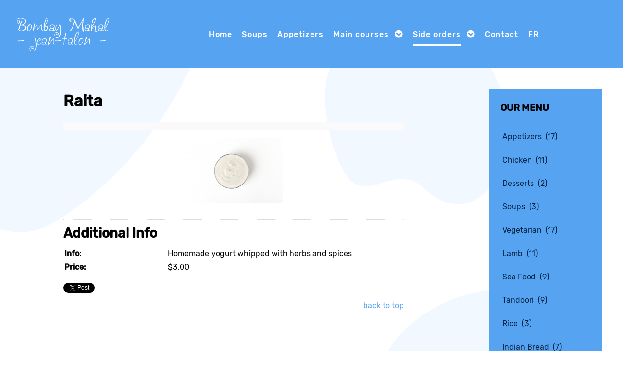

--- FILE ---
content_type: text/html; charset=utf-8
request_url: https://www.restaurantbombaymahal.ca/en/side-orders/side-extras/item/102-raita
body_size: 4653
content:
<!DOCTYPE html>
<html prefix="og: http://ogp.me/ns#" lang="en-GB" dir="ltr">
        <head>
    
            <meta name="viewport" content="width=device-width, initial-scale=1.0">
        <meta http-equiv="X-UA-Compatible" content="IE=edge" />
        

        
            
    <meta charset="utf-8" />
	<base href="https://www.restaurantbombaymahal.ca/en/side-orders/side-extras/item/102-raita" />
	<meta name="keywords" content="bombay mahal indian food Jean-Talon  montreal food restaurant" />
	<meta name="title" content="Raita" />
	<meta name="author" content="Super User" />
	<meta property="og:url" content="https://www.restaurantbombaymahal.ca/en/side-orders/side-extras/item/102-raita" />
	<meta property="og:title" content="Raita" />
	<meta property="og:type" content="article" />
	<meta property="og:image" content="https://www.restaurantbombaymahal.ca/media/k2/items/cache/75b44b0e9c2e5d305fa323c6c51d3476_M.jpg" />
	<meta name="image" content="https://www.restaurantbombaymahal.ca/media/k2/items/cache/75b44b0e9c2e5d305fa323c6c51d3476_M.jpg" />
	<meta property="og:description" content=" " />
	<meta name="description" content=" " />
	<meta name="generator" content="Joomla! - Open Source Content Management" />
	<title>Raita</title>
	<link href="https://cdnjs.cloudflare.com/ajax/libs/magnific-popup.js/1.1.0/magnific-popup.min.css" rel="stylesheet" />
	<link href="https://cdnjs.cloudflare.com/ajax/libs/simple-line-icons/2.4.1/css/simple-line-icons.min.css" rel="stylesheet" />
	<link href="/components/com_k2/css/k2.css?v=2.9.0" rel="stylesheet" />
	<link href="/media/gantry5/assets/css/font-awesome.min.css" rel="stylesheet" />
	<link href="/media/gantry5/engines/nucleus/css-compiled/nucleus.css" rel="stylesheet" />
	<link href="/templates/rt_reiko/custom/css-compiled/reiko_254.css" rel="stylesheet" />
	<link href="/media/gantry5/assets/css/bootstrap-gantry.css" rel="stylesheet" />
	<link href="/media/gantry5/engines/nucleus/css-compiled/joomla.css" rel="stylesheet" />
	<link href="/media/jui/css/icomoon.css" rel="stylesheet" />
	<link href="/templates/rt_reiko/custom/css-compiled/reiko-joomla_254.css" rel="stylesheet" />
	<link href="/templates/rt_reiko/custom/css-compiled/custom_254.css" rel="stylesheet" />
	<style>

						/* K2 - Magnific Popup Overrides */
						.mfp-iframe-holder {padding:10px;}
						.mfp-iframe-holder .mfp-content {max-width:100%;width:100%;height:100%;}
						.mfp-iframe-scaler iframe {background:#fff;padding:10px;box-sizing:border-box;box-shadow:none;}
					
	</style>
	<script src="/media/jui/js/jquery.min.js?9a25f25bc5668429c2d5ce3b3f5e2e5d"></script>
	<script src="/media/jui/js/jquery-noconflict.js?9a25f25bc5668429c2d5ce3b3f5e2e5d"></script>
	<script src="/media/jui/js/jquery-migrate.min.js?9a25f25bc5668429c2d5ce3b3f5e2e5d"></script>
	<script src="https://cdnjs.cloudflare.com/ajax/libs/magnific-popup.js/1.1.0/jquery.magnific-popup.min.js"></script>
	<script src="/media/k2/assets/js/k2.frontend.js?v=2.9.0&amp;sitepath=/"></script>
	<script src="/media/jui/js/jquery.ui.core.min.js?9a25f25bc5668429c2d5ce3b3f5e2e5d"></script>
	<script src="/media/jui/js/bootstrap.min.js?9a25f25bc5668429c2d5ce3b3f5e2e5d"></script>
	<script>
    (function(i,s,o,g,r,a,m){i['GoogleAnalyticsObject']=r;i[r]=i[r]||function(){
    (i[r].q=i[r].q||[]).push(arguments)},i[r].l=1*new Date();a=s.createElement(o),
    m=s.getElementsByTagName(o)[0];a.async=1;a.src=g;m.parentNode.insertBefore(a,m)
    })(window,document,'script','//www.google-analytics.com/analytics.js','ga');    ga('create', 'UA-21770608-5', 'auto');
            ga('send', 'pageview');
    
	</script>

    <!--[if (gte IE 8)&(lte IE 9)]>
        <script type="text/javascript" src="/media/gantry5/assets/js/html5shiv-printshiv.min.js"></script>
        <link rel="stylesheet" href="/media/gantry5/engines/nucleus/css/nucleus-ie9.css" type="text/css"/>
        <script type="text/javascript" src="/media/gantry5/assets/js/matchmedia.polyfill.js"></script>
        <![endif]-->
                        
</head>

    <body class="gantry site com_k2 view-item no-layout no-task dir-ltr itemid-273 outline-254 g-offcanvas-left g-default g-style-preset3">
        
                    

        <div id="g-offcanvas"  data-g-offcanvas-swipe="0" data-g-offcanvas-css3="1">
                        <div class="g-grid">                        

        <div class="g-block size-100">
             <div id="mobile-menu-2191-particle" class="g-content g-particle">            <div id="g-mobilemenu-container" data-g-menu-breakpoint="51rem"></div>
            </div>
        </div>
            </div>
    </div>
        <div id="g-page-surround">
            <div class="g-offcanvas-hide g-offcanvas-toggle" data-offcanvas-toggle aria-controls="g-offcanvas" aria-expanded="false"><i class="fa fa-fw fa-bars"></i></div>                        

                                
                <section id="g-top" class="section-horizontal-paddings">
                                        <div class="g-grid">                        

        <div class="g-block size-100">
             <div class="g-system-messages">
                                            
<div id="system-message-container">
    </div>

            
    </div>
        </div>
            </div>
            
    </section>
                    
                <section id="g-navigation">
                                        <div class="g-grid">                        

        <div class="g-block size-15">
             <div id="logo-1828-particle" class="g-content g-particle">            <a href="/" class="g-logo g-logo-reiko" target="_self" title="" rel="home">
    
            <img src="/templates/rt_reiko/custom/images/logo/bombay-jeantalon-logo3.png" alt="Reiko" />
    
            </a>
            </div>
        </div>
                    

        <div class="g-block size-5">
             <div class="spacer"></div>
        </div>
                    

        <div class="g-block size-80 center">
             <div id="menu-1723-particle" class="g-content g-particle">            <nav class="g-main-nav" role="navigation" data-g-hover-expand="true">
    <ul class="g-toplevel">
                                                                                                    
        <li class="g-menu-item g-menu-item-type-component g-menu-item-101 g-standard  ">
            <a class="g-menu-item-container" href="/en/">
                                                                <span class="g-menu-item-content">
                                    <span class="g-menu-item-title">Home</span>
            
                    </span>
                                                </a>
                                </li>
    
                                                                                        
        <li class="g-menu-item g-menu-item-type-component g-menu-item-255 g-standard  ">
            <a class="g-menu-item-container" href="/en/soups">
                                                                <span class="g-menu-item-content">
                                    <span class="g-menu-item-title">Soups</span>
            
                    </span>
                                                </a>
                                </li>
    
                                                                                        
        <li class="g-menu-item g-menu-item-type-component g-menu-item-256 g-standard  ">
            <a class="g-menu-item-container" href="/en/appetizers">
                                                                <span class="g-menu-item-content">
                                    <span class="g-menu-item-title">Appetizers</span>
            
                    </span>
                                                </a>
                                </li>
    
                                                                                        
        <li class="g-menu-item g-menu-item-type-separator g-menu-item-257 g-parent g-standard  ">
            <div class="g-menu-item-container" data-g-menuparent="">                                                                            <span class="g-separator g-menu-item-content">            <span class="g-menu-item-title">Main courses</span>
            </span>
                                            <span class="g-menu-parent-indicator"></span>                            </div>                                            <ul class="g-dropdown g-inactive g-fade g-dropdown-right">
            <li class="g-dropdown-column">
                        <div class="g-grid">
                        <div class="g-block size-100">
            <ul class="g-sublevel">
                <li class="g-level-1 g-go-back">
                    <a class="g-menu-item-container" href="#" data-g-menuparent=""><span>Back</span></a>
                </li>
                                                                                                            
        <li class="g-menu-item g-menu-item-type-component g-menu-item-276  ">
            <a class="g-menu-item-container" href="/en/main-courses/vegetarian">
                                                                <span class="g-menu-item-content">
                                    <span class="g-menu-item-title">Vegetarian</span>
            
                    </span>
                                                </a>
                                </li>
    
                                                                                        
        <li class="g-menu-item g-menu-item-type-component g-menu-item-318  ">
            <a class="g-menu-item-container" href="/en/main-courses/non-vegetarian">
                                                                <span class="g-menu-item-content">
                                    <span class="g-menu-item-title">Non-Vegetarian</span>
            
                    </span>
                                                </a>
                                </li>
    
                                                                                        
        <li class="g-menu-item g-menu-item-type-component g-menu-item-277  ">
            <a class="g-menu-item-container" href="/en/main-courses/chicken">
                                                                <span class="g-menu-item-content">
                                    <span class="g-menu-item-title">Chicken</span>
            
                    </span>
                                                </a>
                                </li>
    
                                                                                        
        <li class="g-menu-item g-menu-item-type-component g-menu-item-319  ">
            <a class="g-menu-item-container" href="/en/main-courses/indian-street-food">
                                                                <span class="g-menu-item-content">
                                    <span class="g-menu-item-title">Indian Street Food</span>
            
                    </span>
                                                </a>
                                </li>
    
                                                                                        
        <li class="g-menu-item g-menu-item-type-component g-menu-item-320  ">
            <a class="g-menu-item-container" href="/en/main-courses/momos">
                                                                <span class="g-menu-item-content">
                                    <span class="g-menu-item-title">Momos</span>
            
                    </span>
                                                </a>
                                </li>
    
                                                                                        
        <li class="g-menu-item g-menu-item-type-component g-menu-item-278  ">
            <a class="g-menu-item-container" href="/en/main-courses/lamb">
                                                                <span class="g-menu-item-content">
                                    <span class="g-menu-item-title">Lamb</span>
            
                    </span>
                                                </a>
                                </li>
    
                                                                                        
        <li class="g-menu-item g-menu-item-type-component g-menu-item-317  ">
            <a class="g-menu-item-container" href="/en/main-courses/dosas">
                                                                <span class="g-menu-item-content">
                                    <span class="g-menu-item-title">Dosas</span>
            
                    </span>
                                                </a>
                                </li>
    
                                                                                        
        <li class="g-menu-item g-menu-item-type-component g-menu-item-279  ">
            <a class="g-menu-item-container" href="/en/main-courses/sea-food">
                                                                <span class="g-menu-item-content">
                                    <span class="g-menu-item-title">Sea Food</span>
            
                    </span>
                                                </a>
                                </li>
    
                                                                                        
        <li class="g-menu-item g-menu-item-type-component g-menu-item-280  ">
            <a class="g-menu-item-container" href="/en/main-courses/tandoori">
                                                                <span class="g-menu-item-content">
                                    <span class="g-menu-item-title">Tandoori</span>
            
                    </span>
                                                </a>
                                </li>
    
                                                                                        
        <li class="g-menu-item g-menu-item-type-component g-menu-item-281  ">
            <a class="g-menu-item-container" href="/en/main-courses/thali">
                                                                <span class="g-menu-item-content">
                                    <span class="g-menu-item-title">Thali</span>
            
                    </span>
                                                </a>
                                </li>
    
                                                                                        
        <li class="g-menu-item g-menu-item-type-component g-menu-item-282  ">
            <a class="g-menu-item-container" href="/en/main-courses/biryani">
                                                                <span class="g-menu-item-content">
                                    <span class="g-menu-item-title">Biryani</span>
            
                    </span>
                                                </a>
                                </li>
    
    
            </ul>
        </div>
            </div>

            </li>
        </ul>
            </li>
    
                                                                                        
        <li class="g-menu-item g-menu-item-type-separator g-menu-item-259 g-parent active g-standard  ">
            <div class="g-menu-item-container" data-g-menuparent="">                                                                            <span class="g-separator g-menu-item-content">            <span class="g-menu-item-title">Side orders</span>
            </span>
                                            <span class="g-menu-parent-indicator"></span>                            </div>                                            <ul class="g-dropdown g-inactive g-fade g-dropdown-right">
            <li class="g-dropdown-column">
                        <div class="g-grid">
                        <div class="g-block size-100">
            <ul class="g-sublevel">
                <li class="g-level-1 g-go-back">
                    <a class="g-menu-item-container" href="#" data-g-menuparent=""><span>Back</span></a>
                </li>
                                                                                                            
        <li class="g-menu-item g-menu-item-type-component g-menu-item-271  ">
            <a class="g-menu-item-container" href="/en/side-orders/rice">
                                                                <span class="g-menu-item-content">
                                    <span class="g-menu-item-title">Rice</span>
            
                    </span>
                                                </a>
                                </li>
    
                                                                                        
        <li class="g-menu-item g-menu-item-type-component g-menu-item-272  ">
            <a class="g-menu-item-container" href="/en/side-orders/indian-bread">
                                                                <span class="g-menu-item-content">
                                    <span class="g-menu-item-title">Indian bread</span>
            
                    </span>
                                                </a>
                                </li>
    
                                                                                        
        <li class="g-menu-item g-menu-item-type-component g-menu-item-273 active  ">
            <a class="g-menu-item-container" href="/en/side-orders/side-extras">
                                                                <span class="g-menu-item-content">
                                    <span class="g-menu-item-title">Side extras</span>
            
                    </span>
                                                </a>
                                </li>
    
                                                                                        
        <li class="g-menu-item g-menu-item-type-component g-menu-item-274  ">
            <a class="g-menu-item-container" href="/en/side-orders/drinks">
                                                                <span class="g-menu-item-content">
                                    <span class="g-menu-item-title">Drinks </span>
            
                    </span>
                                                </a>
                                </li>
    
                                                                                        
        <li class="g-menu-item g-menu-item-type-component g-menu-item-275  ">
            <a class="g-menu-item-container" href="/en/side-orders/deserts">
                                                                <span class="g-menu-item-content">
                                    <span class="g-menu-item-title">Deserts</span>
            
                    </span>
                                                </a>
                                </li>
    
    
            </ul>
        </div>
            </div>

            </li>
        </ul>
            </li>
    
                                                                                        
        <li class="g-menu-item g-menu-item-type-component g-menu-item-119 g-standard  ">
            <a class="g-menu-item-container" href="/en/contact">
                                                                <span class="g-menu-item-content">
                                    <span class="g-menu-item-title">Contact</span>
            
                    </span>
                                                </a>
                                </li>
    
                                                                                        
        <li class="g-menu-item g-menu-item-type-url g-menu-item-314 g-standard  ">
            <a class="g-menu-item-container" href="/fr">
                                                                <span class="g-menu-item-content">
                                    <span class="g-menu-item-title">FR</span>
            
                    </span>
                                                </a>
                                </li>
    
    
    </ul>
</nav>
            </div>
        </div>
            </div>
            
    </section>
                
                                
    
    
                <section id="g-container-main" class="g-wrapper">
                            <div class="g-grid">                        

        <div class="g-block size-75">
             <main id="g-mainbar" class="section-horizontal-paddings">
                                        <div class="g-grid">                        

        <div class="g-block size-100">
             <div class="g-content">
                                                            <div class="platform-content row-fluid"><div class="span12"><!-- Start K2 Item Layout -->
<span id="startOfPageId102"></span>

<div id="k2Container" class="itemView">

	<!-- Plugins: BeforeDisplay -->
	
	<!-- K2 Plugins: K2BeforeDisplay -->
	
	<div class="itemHeader">

	
		<!-- Item title -->
	<h2 class="itemTitle">
		
		Raita
			</h2>
	
	
	</div>

	<!-- Plugins: AfterDisplayTitle -->
	
	<!-- K2 Plugins: K2AfterDisplayTitle -->
	
		<div class="itemToolbar">
		<ul>
			
			
			
			
			
			
					</ul>
		<div class="clr"></div>
	</div>
	
	
	<div class="itemBody">

		<!-- Plugins: BeforeDisplayContent -->
		
		<!-- K2 Plugins: K2BeforeDisplayContent -->
		
				<!-- Item Image -->
		<div class="itemImageBlock">
			<span class="itemImage">
				<a data-k2-modal="image" href="/media/k2/items/cache/75b44b0e9c2e5d305fa323c6c51d3476_XL.jpg" title="Click to preview image">
					<img src="/media/k2/items/cache/75b44b0e9c2e5d305fa323c6c51d3476_M.jpg" alt="Raita" style="width:202px; height:auto;" />
				</a>
			</span>

			
			
			<div class="clr"></div>
		</div>
		
		
		<!-- Item text -->
		<div class="itemFullText">
					</div>

		
		<div class="clr"></div>

				<!-- Item extra fields -->
		<div class="itemExtraFields">
			<h3>Additional Info</h3>
			<ul>
												<li class="even typeTextarea group1 aliasInfo">
										<span class="itemExtraFieldsLabel">Info:</span>
					<span class="itemExtraFieldsValue">Homemade yogurt whipped with herbs and spices</span>
									</li>
																<li class="odd typeTextfield group1 aliasPrice">
										<span class="itemExtraFieldsLabel">Price:</span>
					<span class="itemExtraFieldsValue">$3.00</span>
									</li>
											</ul>
			<div class="clr"></div>
		</div>
		
		
		<!-- Plugins: AfterDisplayContent -->
		
		<!-- K2 Plugins: K2AfterDisplayContent -->
		
		<div class="clr"></div>

	</div>

		<!-- Social sharing -->
	<div class="itemSocialSharing">

				<!-- Twitter Button -->
		<div class="itemTwitterButton">
			<a href="https://twitter.com/share" class="twitter-share-button" data-lang="en-gb" data-via="">Tweet</a>
			<script>!function(d,s,id){var js,fjs=d.getElementsByTagName(s)[0],p=/^http:/.test(d.location)?'http':'https';if(!d.getElementById(id)){js=d.createElement(s);js.id=id;js.src=p+'://platform.twitter.com/widgets.js';fjs.parentNode.insertBefore(js,fjs);}}(document, 'script', 'twitter-wjs');</script>
		</div>
		
				<!-- Facebook Button -->
		<div class="itemFacebookButton">
			<div id="fb-root"></div>
			<script>(function(d,s,id){var js,fjs=d.getElementsByTagName(s)[0];if(d.getElementById(id)) return;js=d.createElement(s);js.id=id;js.src="//connect.facebook.net/en_GB/sdk.js#xfbml=1&version=v2.5";fjs.parentNode.insertBefore(js,fjs);}(document,'script','facebook-jssdk'));</script>
			<div class="fb-like" data-width="200" data-layout="button_count" data-action="like" data-show-faces="false" data-share="false"></div>
		</div>
		
				<!-- Google +1 Button -->
		<div class="itemGooglePlusOneButton">
			<div class="g-plusone" data-size="medium"></div>
			<script>window.___gcfg={lang:'en-GB'};(function(){var po=document.createElement('script');po.type='text/javascript';po.async=true;po.src='https://apis.google.com/js/platform.js';var s=document.getElementsByTagName('script')[0];s.parentNode.insertBefore(po,s);})();</script>
		</div>
		
		<div class="clr"></div>

	</div>
	
	
	
	
	
	
	<div class="clr"></div>

	
	
	
	<!-- Plugins: AfterDisplay -->
	
	<!-- K2 Plugins: K2AfterDisplay -->
	
	
	
		<div class="itemBackToTop">
		<a class="k2Anchor" href="/en/side-orders/side-extras/item/102-raita#startOfPageId102">
			back to top		</a>
	</div>
	
	<div class="clr"></div>

</div>
<!-- End K2 Item Layout -->

<!-- JoomlaWorks "K2" (v2.9.0) | Learn more about K2 at http://getk2.org --></div></div>
    
            
    </div>
        </div>
            </div>
            
    </main>
        </div>
                    

        <div class="g-block size-25">
             <aside id="g-aside">
                                        <div class="g-grid">                        

        <div class="g-block size-100">
             <div class="g-content">
                                    <div class="platform-content"><div class="moduletable box1">
							<h3 class="g-title">Our Menu</h3>
						
<div id="k2ModuleBox642" class="k2CategoriesListBlock box1">
    <ul class="level0"><li><a href="/en/appetizers"><span class="catTitle">Appetizers</span><span class="catCounter"> (17)</span></a></li><li><a href="/en/main-courses/chicken"><span class="catTitle">Chicken</span><span class="catCounter"> (11)</span></a></li><li><a href="/en/side-orders/deserts"><span class="catTitle">Desserts</span><span class="catCounter"> (2)</span></a></li><li><a href="/en/soups"><span class="catTitle">Soups</span><span class="catCounter"> (3)</span></a></li><li><a href="/en/main-courses/vegetarian"><span class="catTitle">Vegetarian</span><span class="catCounter"> (17)</span></a></li><li><a href="/en/main-courses/lamb"><span class="catTitle">Lamb</span><span class="catCounter"> (11)</span></a></li><li><a href="/en/main-courses/sea-food"><span class="catTitle">Sea Food</span><span class="catCounter"> (9)</span></a></li><li><a href="/en/main-courses/tandoori"><span class="catTitle">Tandoori</span><span class="catCounter"> (9)</span></a></li><li><a href="/en/side-orders/rice"><span class="catTitle">Rice</span><span class="catCounter"> (3)</span></a></li><li><a href="/en/side-orders/indian-bread"><span class="catTitle">Indian Bread</span><span class="catCounter"> (7)</span></a></li><li><a href="/en/side-orders/side-extras"><span class="catTitle">Side Extras</span><span class="catCounter"> (7)</span></a></li><li><a href="/en/side-orders/drinks"><span class="catTitle">Drinks</span><span class="catCounter"> (7)</span></a></li><li><a href="/en/main-courses/thali"><span class="catTitle">Thali</span><span class="catCounter"> (4)</span></a></li><li><a href="/en/main-courses/biryani"><span class="catTitle">Biryani</span><span class="catCounter"> (4)</span></a></li><li><a href="/en/main-courses/dosas"><span class="catTitle">Dosas</span><span class="catCounter"> (5)</span></a></li><li><a href="/en/main-courses/non-vegetarian"><span class="catTitle">Non-Vegetarian</span><span class="catCounter"> (7)</span></a></li><li><a href="/en/main-courses/indian-street-food"><span class="catTitle">Indian Street Food</span><span class="catCounter"> (5)</span></a></li><li><a href="/en/main-courses/momos"><span class="catTitle">Momos (steam or fried)</span><span class="catCounter"> (3)</span></a></li></ul></div>
		</div></div>
            
        </div>
        </div>
            </div>
            
    </aside>
        </div>
            </div>
    
    </section>
    
                    
                <footer id="g-footer" class="section-horizontal-paddings section-vertical-paddings">
                                        <div class="g-grid">                        

        <div class="g-block size-100">
             <div id="simplemenu-4594-particle" class="g-content g-particle">            <div class="g-simplemenu-particle ">
    
        <div class="g-simplemenu-container">
        <h6>Soups</h6>
        <ul class="g-simplemenu">
                        <li>
                                <a target="_self" href="/soups" title="Soups">Soups</a>
            </li>
                    </ul>
    </div>
    <div class="g-simplemenu-container">
        <h6>Appetizers</h6>
        <ul class="g-simplemenu">
                        <li>
                                <a target="_self" href="/appetizers" title="Appetizers">Appetizers</a>
            </li>
                    </ul>
    </div>
    <div class="g-simplemenu-container">
        <h6>Main courses</h6>
        <ul class="g-simplemenu">
                        <li>
                                <a target="_self" href="/main-courses/vegetarian" title="Vegetarian">Vegetarian</a>
            </li>
                        <li>
                                <a target="_self" href="/main-courses/chicken" title="Chicken">Chicken</a>
            </li>
                        <li>
                                <a target="_self" href="/main-courses/lamb" title="Lamb">Lamb</a>
            </li>
                        <li>
                                <a target="_self" href="/main-courses/sea-food" title="Sea food">Sea food</a>
            </li>
                        <li>
                                <a target="_self" href="/main-courses/tandoori" title="Tandoori">Tandoori</a>
            </li>
                        <li>
                                <a target="_self" href="/main-courses/thali" title="Thali">Thali</a>
            </li>
                        <li>
                                <a target="_self" href="/main-courses/biryani" title="Biryani">Biryani</a>
            </li>
                    </ul>
    </div>
    <div class="g-simplemenu-container">
        <h6>Lunch specials</h6>
        <ul class="g-simplemenu">
                        <li>
                                <a target="_self" href="/lunch-specials" title="Lunch specials">Lunch specials</a>
            </li>
                    </ul>
    </div>
    <div class="g-simplemenu-container">
        <h6>Side orders</h6>
        <ul class="g-simplemenu">
                        <li>
                                <a target="_self" href="/side-orders/rice" title="Rice">Rice</a>
            </li>
                        <li>
                                <a target="_self" href="/side-orders/indian-bread" title="Indian bread">Indian bread</a>
            </li>
                        <li>
                                <a target="_self" href="/side-orders/side-extras" title="Side extras">Side extras</a>
            </li>
                        <li>
                                <a target="_self" href="/side-orders/drinks" title="Drinks">Drinks</a>
            </li>
                        <li>
                                <a target="_self" href="/side-orders/deserts" title="Deserts">Deserts</a>
            </li>
                    </ul>
    </div>

</div>
            </div>
        </div>
            </div>
            
    </footer>
                    
                <section id="g-copyright" class="section-horizontal-paddings">
                                        <div class="g-grid">                        

        <div class="g-block size-100 center">
             <div id="copyright-4517-particle" class="g-content g-particle">            &copy;
        2026
    Copyright  <a href="http://www.nestego.com">Nestego | Web design &amp; development</a>. All rights reserved.
            </div>
        </div>
            </div>
            
    </section>
            
                        

        </div>
                    

                        <script type="text/javascript" src="/media/gantry5/assets/js/main.js"></script>
    <script type="text/javascript" src="/templates/rt_reiko/js/block_variations.js"></script>
    <script type="text/javascript" src="/templates/rt_reiko/js/jquery.lettering.min.js"></script>
    <script type="text/javascript">jQuery(document).ready(function() {
  jQuery(".g-profile-section-title").lettering('words');
});</script>
    

    

        
    </body>
</html>


--- FILE ---
content_type: text/html; charset=utf-8
request_url: https://accounts.google.com/o/oauth2/postmessageRelay?parent=https%3A%2F%2Fwww.restaurantbombaymahal.ca&jsh=m%3B%2F_%2Fscs%2Fabc-static%2F_%2Fjs%2Fk%3Dgapi.lb.en.OE6tiwO4KJo.O%2Fd%3D1%2Frs%3DAHpOoo_Itz6IAL6GO-n8kgAepm47TBsg1Q%2Fm%3D__features__
body_size: 162
content:
<!DOCTYPE html><html><head><title></title><meta http-equiv="content-type" content="text/html; charset=utf-8"><meta http-equiv="X-UA-Compatible" content="IE=edge"><meta name="viewport" content="width=device-width, initial-scale=1, minimum-scale=1, maximum-scale=1, user-scalable=0"><script src='https://ssl.gstatic.com/accounts/o/2580342461-postmessagerelay.js' nonce="E6U2Ox7HmQBsoWnmLR31uA"></script></head><body><script type="text/javascript" src="https://apis.google.com/js/rpc:shindig_random.js?onload=init" nonce="E6U2Ox7HmQBsoWnmLR31uA"></script></body></html>

--- FILE ---
content_type: text/css
request_url: https://www.restaurantbombaymahal.ca/templates/rt_reiko/custom/css-compiled/reiko_254.css
body_size: 29548
content:
/* GANTRY5 DEVELOPMENT MODE ENABLED.

   WARNING: This file is automatically generated by Gantry5. Any modifications to this file will be lost!

   For more information on modifying CSS, please read:

   http://docs.gantry.org/gantry5/configure/styles
   http://docs.gantry.org/gantry5/tutorials/adding-a-custom-style-sheet
 */

/* line 2, media/gantry5/engines/nucleus/scss/nucleus/mixins/_nav.scss */
/* line 12, media/gantry5/engines/nucleus/scss/nucleus/mixins/_nav.scss */
/* line 2, media/gantry5/engines/nucleus/scss/nucleus/mixins/_utilities.scss */
/* line 9, media/gantry5/engines/nucleus/scss/nucleus/mixins/_utilities.scss */
/* line 2, media/gantry5/engines/nucleus/scss/nucleus/theme/_flex.scss */
.g-content {
  margin: 0.625rem;
  padding: 1.5rem;
}
/* line 6, media/gantry5/engines/nucleus/scss/nucleus/theme/_flex.scss */
.g-flushed .g-content {
  margin: 0;
  padding: 0;
}
/* line 2, media/gantry5/engines/nucleus/scss/nucleus/theme/_typography.scss */
body {
  font-size: 1rem;
  line-height: 1.5;
}
/* line 8, media/gantry5/engines/nucleus/scss/nucleus/theme/_typography.scss */
h1 {
  font-size: 2.2rem;
}
/* line 12, media/gantry5/engines/nucleus/scss/nucleus/theme/_typography.scss */
h2 {
  font-size: 2rem;
}
/* line 16, media/gantry5/engines/nucleus/scss/nucleus/theme/_typography.scss */
h3 {
  font-size: 1.7rem;
}
/* line 20, media/gantry5/engines/nucleus/scss/nucleus/theme/_typography.scss */
h4 {
  font-size: 1.25rem;
}
/* line 24, media/gantry5/engines/nucleus/scss/nucleus/theme/_typography.scss */
h5 {
  font-size: 1.2rem;
}
/* line 28, media/gantry5/engines/nucleus/scss/nucleus/theme/_typography.scss */
h6 {
  font-size: 1rem;
}
/* line 33, media/gantry5/engines/nucleus/scss/nucleus/theme/_typography.scss */
small {
  font-size: 0.875rem;
}
/* line 37, media/gantry5/engines/nucleus/scss/nucleus/theme/_typography.scss */
cite {
  font-size: 0.875rem;
}
/* line 41, media/gantry5/engines/nucleus/scss/nucleus/theme/_typography.scss */
sub, sup {
  font-size: 0.75rem;
}
/* line 46, media/gantry5/engines/nucleus/scss/nucleus/theme/_typography.scss */
code, kbd, pre, samp {
  font-size: 1rem;
  font-family: "Menlo", "Monaco", monospace;
}
/* line 1, media/gantry5/engines/nucleus/scss/nucleus/theme/_forms.scss */
textarea, select[multiple=multiple], input[type="color"], input[type="date"], input[type="datetime"], input[type="datetime-local"], input[type="email"], input[type="month"], input[type="number"], input[type="password"], input[type="search"], input[type="tel"], input[type="text"], input[type="time"], input[type="url"], input[type="week"], input:not([type]) {
  border-radius: 0.1875rem;
}
/* line 1, templates/rt_reiko/scss/reiko/styles/_utilities.scss */
.flush, .g-flushed {
  margin: 0 !important;
}
/* line 4, templates/rt_reiko/scss/reiko/styles/_utilities.scss */
.flush > .g-container, .g-flushed > .g-container, .flush > .g-content, .g-flushed > .g-content {
  margin: 0 !important;
  padding: 0 !important;
}
@media only all and (max-width: 50.938rem) {
  /* line 12, templates/rt_reiko/scss/reiko/styles/_utilities.scss */
  .flush-mobile {
    margin: 0 !important;
  }
  /* line 14, templates/rt_reiko/scss/reiko/styles/_utilities.scss */
  .flush-mobile > .g-container, .flush-mobile > .g-content {
    margin: 0 !important;
    padding: 0 !important;
  }
}
/* line 22, templates/rt_reiko/scss/reiko/styles/_utilities.scss */
.g-container-flushed {
  margin: -4rem 0;
}
/* line 26, templates/rt_reiko/scss/reiko/styles/_utilities.scss */
.g-nobackground {
  background: none !important;
}
/* line 37, templates/rt_reiko/scss/reiko/styles/_utilities.scss */
/* line 38, templates/rt_reiko/scss/reiko/styles/_utilities.scss */
.nomarginleft, .nomarginleft > .g-content {
  margin-left: 0;
}
/* line 37, templates/rt_reiko/scss/reiko/styles/_utilities.scss */
/* line 38, templates/rt_reiko/scss/reiko/styles/_utilities.scss */
.nomarginright, .nomarginright > .g-content {
  margin-right: 0;
}
/* line 37, templates/rt_reiko/scss/reiko/styles/_utilities.scss */
/* line 38, templates/rt_reiko/scss/reiko/styles/_utilities.scss */
.nomargintop, .nomargintop > .g-content {
  margin-top: 0;
}
/* line 37, templates/rt_reiko/scss/reiko/styles/_utilities.scss */
/* line 38, templates/rt_reiko/scss/reiko/styles/_utilities.scss */
.nomarginbottom, .nomarginbottom > .g-content {
  margin-bottom: 0;
}
/* line 37, templates/rt_reiko/scss/reiko/styles/_utilities.scss */
/* line 38, templates/rt_reiko/scss/reiko/styles/_utilities.scss */
.nomarginall, .nomarginall > .g-content {
  margin: 0;
}
/* line 49, templates/rt_reiko/scss/reiko/styles/_utilities.scss */
/* line 50, templates/rt_reiko/scss/reiko/styles/_utilities.scss */
.margin2x > .g-content {
  margin: 1.25rem;
}
/* line 49, templates/rt_reiko/scss/reiko/styles/_utilities.scss */
/* line 50, templates/rt_reiko/scss/reiko/styles/_utilities.scss */
.margin3x > .g-content {
  margin: 1.875rem;
}
/* line 37, templates/rt_reiko/scss/reiko/styles/_utilities.scss */
/* line 38, templates/rt_reiko/scss/reiko/styles/_utilities.scss */
.nopaddingleft, .nopaddingleft > .g-content {
  padding-left: 0;
}
/* line 37, templates/rt_reiko/scss/reiko/styles/_utilities.scss */
/* line 38, templates/rt_reiko/scss/reiko/styles/_utilities.scss */
.nopaddingright, .nopaddingright > .g-content {
  padding-right: 0;
}
/* line 37, templates/rt_reiko/scss/reiko/styles/_utilities.scss */
/* line 38, templates/rt_reiko/scss/reiko/styles/_utilities.scss */
.nopaddingtop, .nopaddingtop > .g-content {
  padding-top: 0;
}
/* line 37, templates/rt_reiko/scss/reiko/styles/_utilities.scss */
/* line 38, templates/rt_reiko/scss/reiko/styles/_utilities.scss */
.nopaddingbottom, .nopaddingbottom > .g-content {
  padding-bottom: 0;
}
/* line 37, templates/rt_reiko/scss/reiko/styles/_utilities.scss */
/* line 38, templates/rt_reiko/scss/reiko/styles/_utilities.scss */
.nopaddingall, .nopaddingall > .g-content {
  padding: 0;
}
/* line 49, templates/rt_reiko/scss/reiko/styles/_utilities.scss */
/* line 50, templates/rt_reiko/scss/reiko/styles/_utilities.scss */
.padding2x > .g-content {
  padding: 3rem;
}
/* line 49, templates/rt_reiko/scss/reiko/styles/_utilities.scss */
/* line 50, templates/rt_reiko/scss/reiko/styles/_utilities.scss */
.padding3x > .g-content {
  padding: 4.5rem;
}
/* line 62, templates/rt_reiko/scss/reiko/styles/_utilities.scss */
.section-horizontal-paddings {
  padding-left: 10%;
  padding-right: 10%;
}
@media only all and (min-width: 51rem) and (max-width: 75.938rem) {
  .section-horizontal-paddings {
    padding-left: 0;
    padding-right: 0;
  }
}
@media only all and (max-width: 50.938rem) {
  .section-horizontal-paddings {
    padding-left: 0;
    padding-right: 0;
  }
}
/* line 78, templates/rt_reiko/scss/reiko/styles/_utilities.scss */
.section-horizontal-paddings-small {
  padding-left: 5%;
  padding-right: 5%;
}
@media only all and (min-width: 51rem) and (max-width: 75.938rem) {
  .section-horizontal-paddings-small {
    padding-left: 0;
    padding-right: 0;
  }
}
@media only all and (max-width: 50.938rem) {
  .section-horizontal-paddings-small {
    padding-left: 0;
    padding-right: 0;
  }
}
/* line 94, templates/rt_reiko/scss/reiko/styles/_utilities.scss */
.section-horizontal-paddings-large {
  padding-left: 15%;
  padding-right: 15%;
}
@media only all and (min-width: 51rem) and (max-width: 75.938rem) {
  .section-horizontal-paddings-large {
    padding-left: 0;
    padding-right: 0;
  }
}
@media only all and (max-width: 50.938rem) {
  .section-horizontal-paddings-large {
    padding-left: 0;
    padding-right: 0;
  }
}
/* line 110, templates/rt_reiko/scss/reiko/styles/_utilities.scss */
.section-vertical-paddings {
  padding-top: 4vw;
  padding-bottom: 4vw;
}
/* line 116, templates/rt_reiko/scss/reiko/styles/_utilities.scss */
.section-vertical-paddings-small {
  padding-top: 2vw;
  padding-bottom: 2vw;
}
/* line 122, templates/rt_reiko/scss/reiko/styles/_utilities.scss */
.section-vertical-paddings-large {
  padding-top: 6vw;
  padding-bottom: 6vw;
}
/* line 128, templates/rt_reiko/scss/reiko/styles/_utilities.scss */
.section-no-paddings {
  padding: 0 !important;
}
/* line 133, templates/rt_reiko/scss/reiko/styles/_utilities.scss */
.section-vertical-padding-top {
  padding-top: 0 !important;
}
/* line 138, templates/rt_reiko/scss/reiko/styles/_utilities.scss */
.section-vertical-padding-bottom {
  padding-bottom: 0 !important;
}
/* line 142, templates/rt_reiko/scss/reiko/styles/_utilities.scss */
.center-block {
  text-align: center;
  margin: auto;
}
/* line 147, templates/rt_reiko/scss/reiko/styles/_utilities.scss */
.g-center-vertical {
  display: -webkit-box;
  display: -moz-box;
  display: box;
  display: -webkit-flex;
  display: -moz-flex;
  display: -ms-flexbox;
  display: flex;
  -webkit-box-align: center;
  -moz-box-align: center;
  box-align: center;
  -webkit-align-items: center;
  -moz-align-items: center;
  -ms-align-items: center;
  -o-align-items: center;
  align-items: center;
  -ms-flex-align: center;
}
/* line 152, templates/rt_reiko/scss/reiko/styles/_utilities.scss */
.g-linethrough {
  text-decoration: line-through;
  opacity: 0.55;
}
/* line 157, templates/rt_reiko/scss/reiko/styles/_utilities.scss */
.g-menuspacer {
  padding-top: 4.5rem;
}
@media only all and (max-width: 50.938rem) {
  .g-menuspacer {
    padding: 0;
  }
}
/* line 164, templates/rt_reiko/scss/reiko/styles/_utilities.scss */
.noliststyle {
  list-style: none;
}
/* line 168, templates/rt_reiko/scss/reiko/styles/_utilities.scss */
.g-bold {
  font-weight: 700;
}
/* line 172, templates/rt_reiko/scss/reiko/styles/_utilities.scss */
.g-uppercase {
  text-transform: uppercase;
}
/* line 176, templates/rt_reiko/scss/reiko/styles/_utilities.scss */
/* line 177, templates/rt_reiko/scss/reiko/styles/_utilities.scss */
.g-compact .g-container {
  padding: 0 !important;
}
/* line 182, templates/rt_reiko/scss/reiko/styles/_utilities.scss */
.g-sidebar-offset {
  margin-top: -4rem;
}
/* line 186, templates/rt_reiko/scss/reiko/styles/_utilities.scss */
.g-sample-sitemap {
  line-height: 1.7;
  font-size: 1.1rem;
}
/* line 191, templates/rt_reiko/scss/reiko/styles/_utilities.scss */
@media only all and (max-width: 50.938rem) {
  /* line 193, templates/rt_reiko/scss/reiko/styles/_utilities.scss */
  .g-mobile-center-compact .g-container {
    padding: 1.5rem 0;
  }
  /* line 197, templates/rt_reiko/scss/reiko/styles/_utilities.scss */
  .g-mobile-center-compact .g-content {
    padding: 0 1.5rem;
    margin: 0.3125rem 0.625rem;
    text-align: center !important;
  }
}
@media only all and (max-width: 50.938rem) {
  /* line 207, templates/rt_reiko/scss/reiko/styles/_utilities.scss */
  /* line 208, templates/rt_reiko/scss/reiko/styles/_utilities.scss */
  .lightcase-fullScreenMode #lightcase-info {
    padding-left: 50px;
    padding-right: 50px;
  }
}
/* line 215, templates/rt_reiko/scss/reiko/styles/_utilities.scss */
@media only all and (max-width: 50.938rem) {
  html[data-lc-type=inline] #lightcase-case, html[data-lc-type=ajax] #lightcase-case {
    top: 40% !important;
    padding: 0 1.5rem !important;
  }
}
/* line 1, templates/rt_reiko/scss/reiko/styles/_body.scss */
/* line 2, templates/rt_reiko/scss/reiko/styles/_body.scss */
html body {
  color: #030303;
  background: rgba(255, 255, 255, 0);
  -webkit-font-smoothing: antialiased;
  -moz-osx-font-smoothing: grayscale;
}
/* line 8, templates/rt_reiko/scss/reiko/styles/_body.scss */
html body #g-page-surround {
  background-color: rgba(255, 255, 255, 0);
  background-image: url('../../images/backgrounds/body/img-03.svg');
  background-repeat: repeat-y;
  background-size: 100% auto;
}
@media only all and (max-width: 50.938rem) {
  html body #g-page-surround {
    padding: 0;
  }
}
/* line 22, templates/rt_reiko/scss/reiko/styles/_body.scss */
html body p {
  margin: 0 0 1.3rem 0;
}
/* line 26, templates/rt_reiko/scss/reiko/styles/_body.scss */
html body span.para {
  display: block;
  margin: 1rem 0;
}
/* line 31, templates/rt_reiko/scss/reiko/styles/_body.scss */
/* line 32, templates/rt_reiko/scss/reiko/styles/_body.scss */
html body.dir-rtl .align-left {
  text-align: right !important;
}
/* line 36, templates/rt_reiko/scss/reiko/styles/_body.scss */
html body.dir-rtl .align-right {
  text-align: left !important;
}
@media print {
  /* line 44, templates/rt_reiko/scss/reiko/styles/_body.scss */
  #g-page-surround {
    background: #fff !important;
    color: #000 !important;
  }
}
/* line 1, templates/rt_reiko/scss/reiko/styles/_logo.scss */
.g-logo {
  font-weight: 500;
  font-size: 1.6vw;
  box-shadow: none !important;
}
@media (max-width: 75rem) {
  .g-logo {
    font-size: 1.2rem;
  }
}
@media only all and (max-width: 50.938rem) {
  .g-logo {
    text-align: center;
    display: block;
    position: relative;
    z-index: 1;
  }
}
/* line 13, templates/rt_reiko/scss/reiko/styles/_logo.scss */
.g-logo span {
  color: #56a3f2;
}
/* line 17, templates/rt_reiko/scss/reiko/styles/_logo.scss */
/* line 18, templates/rt_reiko/scss/reiko/styles/_logo.scss */
.dir-rtl .g-logo img {
  padding-right: 0;
  padding-left: 1rem;
}
/* line 1, templates/rt_reiko/scss/reiko/styles/_menu.scss */
.g-main-nav .g-toplevel > li > .g-menu-item-container, .g-main-nav .g-sublevel > li > .g-menu-item-container {
  padding: 0.625rem 0.925rem;
  font-size: 1vw;
  font-weight: 500;
  letter-spacing: 1px;
  white-space: normal;
  overflow-wrap: break-word;
  word-wrap: break-word;
  word-break: break-all;
  -webkit-transition: 0.35s ease;
  -moz-transition: 0.35s ease;
  transition: 0.35s ease;
}
@media (max-width: 100rem) {
  .g-main-nav .g-toplevel > li > .g-menu-item-container, .g-main-nav .g-sublevel > li > .g-menu-item-container {
    font-size: 1rem;
  }
}
@media (min-width: 2300px) {
  .g-main-nav .g-toplevel > li > .g-menu-item-container, .g-main-nav .g-sublevel > li > .g-menu-item-container {
    font-size: 23px;
  }
}
/* line 11, templates/rt_reiko/scss/reiko/styles/_menu.scss */
.g-main-nav .g-standard .g-dropdown {
  float: left;
}
/* line 16, templates/rt_reiko/scss/reiko/styles/_menu.scss */
.g-main-nav .g-standard .g-dropdown {
  min-width: 190px;
}
/* line 20, templates/rt_reiko/scss/reiko/styles/_menu.scss */
.g-main-nav {
  z-index: 20;
}
@media only all and (min-width: 76rem) and (max-width: 87.938rem) {
  .g-main-nav {
    white-space: nowrap;
  }
}
/* line 27, templates/rt_reiko/scss/reiko/styles/_menu.scss */
/* line 28, templates/rt_reiko/scss/reiko/styles/_menu.scss */
/* line 33, templates/rt_reiko/scss/reiko/styles/_menu.scss */
/* line 34, templates/rt_reiko/scss/reiko/styles/_menu.scss */
/* line 35, templates/rt_reiko/scss/reiko/styles/_menu.scss */
.g-main-nav .g-toplevel > li > .g-menu-item-container {
  position: relative;
  color: #fff;
  padding: 0 0.5rem;
  -webkit-transition: all 0.2s ease-in-out;
  -moz-transition: all 0.2s ease-in-out;
  transition: all 0.2s ease-in-out;
  top: 0;
}
@media only all and (min-width: 51rem) and (max-width: 75.938rem) {
  .g-main-nav .g-toplevel > li > .g-menu-item-container {
    padding: 0.625rem 0.35rem;
  }
}
/* line 47, templates/rt_reiko/scss/reiko/styles/_menu.scss */
.g-main-nav .g-toplevel > li > .g-menu-item-container .g-menu-item-title {
  padding-bottom: 10px;
}
/* line 52, templates/rt_reiko/scss/reiko/styles/_menu.scss */
/* line 53, templates/rt_reiko/scss/reiko/styles/_menu.scss */
/* line 54, templates/rt_reiko/scss/reiko/styles/_menu.scss */
.g-main-nav .g-toplevel > li.g-parent > .g-menu-item-container:after {
  margin-left: -13px;
}
/* line 57, templates/rt_reiko/scss/reiko/styles/_menu.scss */
.dir-rtl .g-main-nav .g-toplevel > li.g-parent > .g-menu-item-container:after {
  margin-left: 7px;
}
/* line 64, templates/rt_reiko/scss/reiko/styles/_menu.scss */
/* line 65, templates/rt_reiko/scss/reiko/styles/_menu.scss */
.g-main-nav .g-toplevel > li:hover > .g-menu-item-container, .g-main-nav .g-toplevel > li.active > .g-menu-item-container {
  background: rgba(255, 255, 255, 0);
  color: #fff;
}
/* line 69, templates/rt_reiko/scss/reiko/styles/_menu.scss */
.g-main-nav .g-toplevel > li:hover > .g-menu-item-container .g-menu-item-title, .g-main-nav .g-toplevel > li.active > .g-menu-item-container .g-menu-item-title {
  box-shadow: 0 4px 0 #fff;
}
/* line 75, templates/rt_reiko/scss/reiko/styles/_menu.scss */
/* line 76, templates/rt_reiko/scss/reiko/styles/_menu.scss */
.g-main-nav .g-toplevel > li > .g-menu-item-container > .g-menu-item-content {
  word-break: normal;
  line-height: normal;
}
/* line 81, templates/rt_reiko/scss/reiko/styles/_menu.scss */
.g-main-nav .g-toplevel > li > .g-menu-item-container .g-menu-parent-indicator {
  vertical-align: middle;
  line-height: 0.8;
}
/* line 85, templates/rt_reiko/scss/reiko/styles/_menu.scss */
.g-main-nav .g-toplevel > li > .g-menu-item-container .g-menu-parent-indicator:after {
  content: "\f13a";
  font-size: 1.15rem;
  opacity: 1;
}
/* line 93, templates/rt_reiko/scss/reiko/styles/_menu.scss */
/* line 94, templates/rt_reiko/scss/reiko/styles/_menu.scss */
/* line 95, templates/rt_reiko/scss/reiko/styles/_menu.scss */
/* line 96, templates/rt_reiko/scss/reiko/styles/_menu.scss */
.g-main-nav .g-toplevel > li.g-parent.g-selected > .g-menu-item-container .g-menu-parent-indicator:after {
  content: "\f13a";
}
/* line 103, templates/rt_reiko/scss/reiko/styles/_menu.scss */
/* line 104, templates/rt_reiko/scss/reiko/styles/_menu.scss */
.dir-rtl .g-main-nav .g-toplevel > li.g-parent .g-menu-parent-indicator:after {
  text-align: left;
}
/* line 110, templates/rt_reiko/scss/reiko/styles/_menu.scss */
.g-main-nav .g-toplevel i {
  opacity: 0.6;
}
/* line 115, templates/rt_reiko/scss/reiko/styles/_menu.scss */
/* line 116, templates/rt_reiko/scss/reiko/styles/_menu.scss */
.g-main-nav .g-standard > .g-dropdown .g-dropdown, .g-main-nav .g-fullwidth > .g-dropdown .g-dropdown {
  top: -27px;
}
@media only all and (min-width: 51rem) and (max-width: 75.938rem) {
  .g-main-nav .g-standard > .g-dropdown .g-dropdown, .g-main-nav .g-fullwidth > .g-dropdown .g-dropdown {
    top: -22px;
  }
}
/* line 126, templates/rt_reiko/scss/reiko/styles/_menu.scss */
/* line 127, templates/rt_reiko/scss/reiko/styles/_menu.scss */
.g-main-nav .g-standard .g-dropdown:after, .g-main-nav .g-fullwidth .g-dropdown:after {
  left: -21px !important;
}
/* line 132, templates/rt_reiko/scss/reiko/styles/_menu.scss */
.g-main-nav .g-dropdown {
  text-align: left;
  z-index: 11;
  background: #fff;
  border: solid 4px #030303;
  border-radius: 10px;
}
@media only all and (min-width: 51rem) and (max-width: 75.938rem) {
  /* line 141, templates/rt_reiko/scss/reiko/styles/_menu.scss */
  .g-main-nav .g-dropdown:before {
    top: -35px !important;
    border-top-width: 35px !important;
  }
}
/* line 147, templates/rt_reiko/scss/reiko/styles/_menu.scss */
.dir-rtl .g-main-nav .g-dropdown {
  text-align: right;
}
/* line 151, templates/rt_reiko/scss/reiko/styles/_menu.scss */
.g-main-nav .g-dropdown .g-dropdown-column {
  box-shadow: 0 8px 8px rgba(0, 0, 0, 0.15);
  padding: 0.5rem;
}
/* line 157, templates/rt_reiko/scss/reiko/styles/_menu.scss */
.g-main-nav .g-sublevel {
  padding: 0;
}
/* line 160, templates/rt_reiko/scss/reiko/styles/_menu.scss */
.g-main-nav .g-sublevel > li {
  margin: 0;
  padding: 0;
}
/* line 164, templates/rt_reiko/scss/reiko/styles/_menu.scss */
.g-main-nav .g-sublevel > li > .g-menu-item-container {
  line-height: normal;
  color: #888 !important;
  font-weight: 500;
  margin: 0.9375rem;
  padding: 0.625rem;
}
@media only all and (min-width: 51rem) and (max-width: 75.938rem) {
  .g-main-nav .g-sublevel > li > .g-menu-item-container {
    margin: 0.625rem;
  }
}
/* line 176, templates/rt_reiko/scss/reiko/styles/_menu.scss */
.g-main-nav .g-sublevel > li > .g-menu-item-container > .g-menu-item-content {
  display: block;
  vertical-align: top;
  word-break: normal;
  white-space: nowrap;
  line-height: 1.1;
}
/* line 183, templates/rt_reiko/scss/reiko/styles/_menu.scss */
.g-main-nav .g-sublevel > li > .g-menu-item-container > .g-menu-item-content > .g-menu-item-title {
  padding-bottom: 0.5rem;
  box-shadow: 0 4px 0 transparent;
  -webkit-transition: all 0.25s;
  -moz-transition: all 0.25s;
  transition: all 0.25s;
}
/* line 191, templates/rt_reiko/scss/reiko/styles/_menu.scss */
/* line 192, templates/rt_reiko/scss/reiko/styles/_menu.scss */
.g-main-nav .g-sublevel > li:hover > .g-menu-item-container, .g-main-nav .g-sublevel > li.active > .g-menu-item-container {
  color: #030303 !important;
  background: rgba(255, 255, 255, 0);
}
/* line 196, templates/rt_reiko/scss/reiko/styles/_menu.scss */
/* line 197, templates/rt_reiko/scss/reiko/styles/_menu.scss */
.g-main-nav .g-sublevel > li:hover > .g-menu-item-container > .g-menu-item-content > .g-menu-item-title, .g-main-nav .g-sublevel > li.active > .g-menu-item-container > .g-menu-item-content > .g-menu-item-title {
  box-shadow: 0 4px 0 #030303;
}
/* line 204, templates/rt_reiko/scss/reiko/styles/_menu.scss */
/* line 205, templates/rt_reiko/scss/reiko/styles/_menu.scss */
.g-main-nav .g-sublevel > li.g-parent .g-menu-parent-indicator {
  right: 0.5rem;
  top: 0.4rem;
}
/* line 209, templates/rt_reiko/scss/reiko/styles/_menu.scss */
.g-main-nav .g-sublevel > li.g-parent .g-menu-parent-indicator:after {
  content: "\f105";
  opacity: 0.5;
  position: relative;
}
/* line 221, templates/rt_reiko/scss/reiko/styles/_menu.scss */
.g-menu-item-subtitle {
  opacity: 0.7;
}
/* line 226, templates/rt_reiko/scss/reiko/styles/_menu.scss */
.g-preset-thumbnails {
  margin-top: 0.625rem;
}
/* line 229, templates/rt_reiko/scss/reiko/styles/_menu.scss */
/* line 230, templates/rt_reiko/scss/reiko/styles/_menu.scss */
.g-active .g-preset-thumbnails a {
  color: #888 !important;
}
/* line 233, templates/rt_reiko/scss/reiko/styles/_menu.scss */
.g-active .g-preset-thumbnails a:hover {
  color: #030303 !important;
}
@media only all and (max-width: 50.938rem) {
  .g-active .g-preset-thumbnails a {
    color: #fff !important;
  }
  /* line 240, templates/rt_reiko/scss/reiko/styles/_menu.scss */
  .g-active .g-preset-thumbnails a:hover {
    color: #56a3f2 !important;
  }
}
/* line 247, templates/rt_reiko/scss/reiko/styles/_menu.scss */
.g-preset-thumbnails .g-content {
  padding: 0rem !important;
  margin: 0;
}
/* line 252, templates/rt_reiko/scss/reiko/styles/_menu.scss */
.g-preset-thumbnails .g-block {
  -webkit-box-flex: 1;
  -moz-box-flex: 1;
  box-flex: 1;
  -webkit-flex: 1 1 auto !important;
  -moz-flex: 1 1 auto !important;
  -ms-flex: 1 1 auto !important;
  flex: 1 1 auto !important;
}
/* line 256, templates/rt_reiko/scss/reiko/styles/_menu.scss */
.g-preset-thumbnails span {
  padding: 0.925rem 0;
  display: inline-block;
}
/* line 261, templates/rt_reiko/scss/reiko/styles/_menu.scss */
.g-preset-thumbnails img {
  border-radius: 3px;
  margin-bottom: 0 !important;
}
/* line 42, media/gantry5/engines/nucleus/scss/nucleus/mixins/_nav.scss */
/* line 43, media/gantry5/engines/nucleus/scss/nucleus/mixins/_nav.scss */
/* line 44, media/gantry5/engines/nucleus/scss/nucleus/mixins/_nav.scss */
.g-main-nav .g-standard .g-dropdown {
  margin-left: 15px;
}
/* line 46, media/gantry5/engines/nucleus/scss/nucleus/mixins/_nav.scss */
.g-main-nav .g-standard .g-dropdown:after {
  content: "";
  position: absolute;
  display: block;
  top: 0;
  left: -15px;
  right: -15px;
  bottom: 0;
  border-left: 15px solid transparent;
  border-right: 15px solid transparent;
  z-index: -1;
}
/* line 61, media/gantry5/engines/nucleus/scss/nucleus/mixins/_nav.scss */
.g-main-nav .g-standard > .g-dropdown {
  margin-left: 0;
}
/* line 20, media/gantry5/engines/nucleus/scss/nucleus/mixins/_nav.scss */
/* line 21, media/gantry5/engines/nucleus/scss/nucleus/mixins/_nav.scss */
/* line 22, media/gantry5/engines/nucleus/scss/nucleus/mixins/_nav.scss */
.g-main-nav .g-standard > .g-dropdown, .g-main-nav .g-fullwidth > .g-dropdown {
  margin-top: 25px;
}
/* line 24, media/gantry5/engines/nucleus/scss/nucleus/mixins/_nav.scss */
.g-main-nav .g-standard > .g-dropdown:before, .g-main-nav .g-fullwidth > .g-dropdown:before {
  content: "";
  position: absolute;
  display: block;
  top: -25px;
  left: 0;
  right: 0;
  bottom: 0;
  border-top: 25px solid transparent;
  z-index: -1;
}
/* line 274, templates/rt_reiko/scss/reiko/styles/_menu.scss */
.g-menu-overlay.g-menu-overlay-open {
  z-index: 19;
  display: none;
}
@media only all and (max-width: 50.938rem) {
  .g-menu-overlay.g-menu-overlay-open {
    display: block;
  }
}
/* line 284, templates/rt_reiko/scss/reiko/styles/_menu.scss */
/* line 285, templates/rt_reiko/scss/reiko/styles/_menu.scss */
/* line 286, templates/rt_reiko/scss/reiko/styles/_menu.scss */
/* line 287, templates/rt_reiko/scss/reiko/styles/_menu.scss */
/* line 288, templates/rt_reiko/scss/reiko/styles/_menu.scss */
/* line 289, templates/rt_reiko/scss/reiko/styles/_menu.scss */
/* line 290, templates/rt_reiko/scss/reiko/styles/_menu.scss */
.g-menu-hastouch .g-standard .g-toplevel > li.g-menu-item-link-parent > .g-menu-item-container > .g-menu-parent-indicator, .g-menu-hastouch .g-fullwidth .g-toplevel > li.g-menu-item-link-parent > .g-menu-item-container > .g-menu-parent-indicator {
  border-radius: 0.1875rem;
  margin: -0.2rem 0 -0.2rem 0.5rem;
  padding: 0.2rem;
}
/* line 300, templates/rt_reiko/scss/reiko/styles/_menu.scss */
/* line 301, templates/rt_reiko/scss/reiko/styles/_menu.scss */
/* line 302, templates/rt_reiko/scss/reiko/styles/_menu.scss */
/* line 303, templates/rt_reiko/scss/reiko/styles/_menu.scss */
/* line 304, templates/rt_reiko/scss/reiko/styles/_menu.scss */
.g-menu-hastouch .g-standard .g-sublevel > li.g-menu-item-link-parent > .g-menu-item-container > .g-menu-parent-indicator, .g-menu-hastouch .g-fullwidth .g-sublevel > li.g-menu-item-link-parent > .g-menu-item-container > .g-menu-parent-indicator {
  border-radius: 0.4rem;
  padding: 0.1rem;
  margin-top: -0.1rem;
  margin-right: -0.1rem;
}
/* line 318, templates/rt_reiko/scss/reiko/styles/_menu.scss */
/* line 319, templates/rt_reiko/scss/reiko/styles/_menu.scss */
/* line 320, templates/rt_reiko/scss/reiko/styles/_menu.scss */
.g-main-nav .g-standard .g-dropdown {
  -webkit-transition: none;
  -moz-transition: none;
  transition: none;
}
/* line 324, templates/rt_reiko/scss/reiko/styles/_menu.scss */
.g-main-nav .g-standard .g-fade.g-dropdown {
  -webkit-transition: opacity 0.3s ease-out, -webkit-transform 0.3s ease-out;
  -moz-transition: opacity 0.3s ease-out, -moz-transform 0.3s ease-out;
  transition: opacity 0.3s ease-out, transform 0.3s ease-out;
}
/* line 328, templates/rt_reiko/scss/reiko/styles/_menu.scss */
.g-main-nav .g-standard .g-zoom.g-active {
  -webkit-animation-duration: 0.3s;
  -moz-animation-duration: 0.3s;
  animation-duration: 0.3s;
  -webkit-animation-name: g-dropdown-zoom;
  -moz-animation-name: g-dropdown-zoom;
  animation-name: g-dropdown-zoom;
}
/* line 333, templates/rt_reiko/scss/reiko/styles/_menu.scss */
.g-main-nav .g-standard .g-fade-in-up.g-active {
  -webkit-animation-duration: 0.3s;
  -moz-animation-duration: 0.3s;
  animation-duration: 0.3s;
  -webkit-animation-name: g-dropdown-fade-in-up;
  -moz-animation-name: g-dropdown-fade-in-up;
  animation-name: g-dropdown-fade-in-up;
}
/* line 338, templates/rt_reiko/scss/reiko/styles/_menu.scss */
.g-main-nav .g-standard .g-dropdown-bounce-in-left.g-active {
  -webkit-animation-duration: 0.5s;
  -moz-animation-duration: 0.5s;
  animation-duration: 0.5s;
  -webkit-animation-name: g-dropdown-bounce-in-left;
  -moz-animation-name: g-dropdown-bounce-in-left;
  animation-name: g-dropdown-bounce-in-left;
}
/* line 343, templates/rt_reiko/scss/reiko/styles/_menu.scss */
.g-main-nav .g-standard .g-dropdown-bounce-in-right.g-active {
  -webkit-animation-duration: 0.5s;
  -moz-animation-duration: 0.5s;
  animation-duration: 0.5s;
  -webkit-animation-name: g-dropdown-bounce-in-right;
  -moz-animation-name: g-dropdown-bounce-in-right;
  animation-name: g-dropdown-bounce-in-right;
}
/* line 348, templates/rt_reiko/scss/reiko/styles/_menu.scss */
.g-main-nav .g-standard .g-dropdown-bounce-in-down.g-active {
  -webkit-animation-duration: 0.5s;
  -moz-animation-duration: 0.5s;
  animation-duration: 0.5s;
  -webkit-animation-name: g-dropdown-bounce-in-down;
  -moz-animation-name: g-dropdown-bounce-in-down;
  animation-name: g-dropdown-bounce-in-down;
}
/* line 354, templates/rt_reiko/scss/reiko/styles/_menu.scss */
/* line 355, templates/rt_reiko/scss/reiko/styles/_menu.scss */
.g-main-nav .g-fullwidth > .g-dropdown {
  -webkit-transition: none;
  -moz-transition: none;
  transition: none;
}
/* line 359, templates/rt_reiko/scss/reiko/styles/_menu.scss */
.g-main-nav .g-fullwidth > .g-fade.g-dropdown {
  -webkit-transition: opacity 0.3s ease-out, -webkit-transform 0.3s ease-out;
  -moz-transition: opacity 0.3s ease-out, -moz-transform 0.3s ease-out;
  transition: opacity 0.3s ease-out, transform 0.3s ease-out;
}
/* line 363, templates/rt_reiko/scss/reiko/styles/_menu.scss */
.g-main-nav .g-fullwidth > .g-zoom.g-active {
  -webkit-animation-duration: 0.3s;
  -moz-animation-duration: 0.3s;
  animation-duration: 0.3s;
  -webkit-animation-name: g-dropdown-zoom;
  -moz-animation-name: g-dropdown-zoom;
  animation-name: g-dropdown-zoom;
}
/* line 368, templates/rt_reiko/scss/reiko/styles/_menu.scss */
.g-main-nav .g-fullwidth > .g-fade-in-up.g-active {
  -webkit-animation-duration: 0.3s;
  -moz-animation-duration: 0.3s;
  animation-duration: 0.3s;
  -webkit-animation-name: g-dropdown-fade-in-up;
  -moz-animation-name: g-dropdown-fade-in-up;
  animation-name: g-dropdown-fade-in-up;
}
/* line 373, templates/rt_reiko/scss/reiko/styles/_menu.scss */
.g-main-nav .g-fullwidth > .g-dropdown-bounce-in-left.g-active {
  -webkit-animation-duration: 0.5s;
  -moz-animation-duration: 0.5s;
  animation-duration: 0.5s;
  -webkit-animation-name: g-dropdown-bounce-in-left;
  -moz-animation-name: g-dropdown-bounce-in-left;
  animation-name: g-dropdown-bounce-in-left;
}
/* line 378, templates/rt_reiko/scss/reiko/styles/_menu.scss */
.g-main-nav .g-fullwidth > .g-dropdown-bounce-in-right.g-active {
  -webkit-animation-duration: 0.5s;
  -moz-animation-duration: 0.5s;
  animation-duration: 0.5s;
  -webkit-animation-name: g-dropdown-bounce-in-right;
  -moz-animation-name: g-dropdown-bounce-in-right;
  animation-name: g-dropdown-bounce-in-right;
}
/* line 383, templates/rt_reiko/scss/reiko/styles/_menu.scss */
.g-main-nav .g-fullwidth > .g-dropdown-bounce-in-down.g-active {
  -webkit-animation-duration: 0.5s;
  -moz-animation-duration: 0.5s;
  animation-duration: 0.5s;
  -webkit-animation-name: g-dropdown-bounce-in-down;
  -moz-animation-name: g-dropdown-bounce-in-down;
  animation-name: g-dropdown-bounce-in-down;
}
@-webkit-keyframes g-dropdown-zoom {
  /* line 391, templates/rt_reiko/scss/reiko/styles/_menu.scss */
  0% {
    opacity: 0;
    -webkit-transform: scale3d(0.8, 0.8, 0.8);
  }
  /* line 396, templates/rt_reiko/scss/reiko/styles/_menu.scss */
  100% {
    opacity: 1;
  }
}
@-moz-keyframes g-dropdown-zoom {
  /* line 391, templates/rt_reiko/scss/reiko/styles/_menu.scss */
  0% {
    opacity: 0;
    -moz-transform: scale3d(0.8, 0.8, 0.8);
  }
  /* line 396, templates/rt_reiko/scss/reiko/styles/_menu.scss */
  100% {
    opacity: 1;
  }
}
@keyframes g-dropdown-zoom {
  /* line 391, templates/rt_reiko/scss/reiko/styles/_menu.scss */
  0% {
    opacity: 0;
    -webkit-transform: scale3d(0.8, 0.8, 0.8);
    -moz-transform: scale3d(0.8, 0.8, 0.8);
    -ms-transform: scale3d(0.8, 0.8, 0.8);
    -o-transform: scale3d(0.8, 0.8, 0.8);
    transform: scale3d(0.8, 0.8, 0.8);
  }
  /* line 396, templates/rt_reiko/scss/reiko/styles/_menu.scss */
  100% {
    opacity: 1;
  }
}
@-webkit-keyframes g-dropdown-fade-in-up {
  /* line 402, templates/rt_reiko/scss/reiko/styles/_menu.scss */
  0% {
    opacity: 0;
    -webkit-transform: translate3d(0, 30px, 0);
  }
  /* line 407, templates/rt_reiko/scss/reiko/styles/_menu.scss */
  100% {
    opacity: 1;
  }
}
@-moz-keyframes g-dropdown-fade-in-up {
  /* line 402, templates/rt_reiko/scss/reiko/styles/_menu.scss */
  0% {
    opacity: 0;
    -moz-transform: translate3d(0, 30px, 0);
  }
  /* line 407, templates/rt_reiko/scss/reiko/styles/_menu.scss */
  100% {
    opacity: 1;
  }
}
@keyframes g-dropdown-fade-in-up {
  /* line 402, templates/rt_reiko/scss/reiko/styles/_menu.scss */
  0% {
    opacity: 0;
    -webkit-transform: translate3d(0, 30px, 0);
    -moz-transform: translate3d(0, 30px, 0);
    -ms-transform: translate3d(0, 30px, 0);
    -o-transform: translate3d(0, 30px, 0);
    transform: translate3d(0, 30px, 0);
  }
  /* line 407, templates/rt_reiko/scss/reiko/styles/_menu.scss */
  100% {
    opacity: 1;
  }
}
@-webkit-keyframes g-dropdown-bounce-in-left {
  /* line 413, templates/rt_reiko/scss/reiko/styles/_menu.scss */
  from, 60%, 75%, 90%, to {
    animation-timing-function: cubic-bezier(0.215, 0.61, 0.355, 1);
  }
  /* line 417, templates/rt_reiko/scss/reiko/styles/_menu.scss */
  0% {
    opacity: 0;
    -webkit-transform: translate3d(-50px, 0, 0);
  }
  /* line 422, templates/rt_reiko/scss/reiko/styles/_menu.scss */
  60% {
    opacity: 1;
    -webkit-transform: translate3d(25px, 0, 0);
  }
  /* line 427, templates/rt_reiko/scss/reiko/styles/_menu.scss */
  75% {
    -webkit-transform: translate3d(-10px, 0, 0);
  }
  /* line 431, templates/rt_reiko/scss/reiko/styles/_menu.scss */
  90% {
    -webkit-transform: translate3d(5px, 0, 0);
  }
  /* line 435, templates/rt_reiko/scss/reiko/styles/_menu.scss */
  to {
    -webkit-transform: none;
  }
}
@-moz-keyframes g-dropdown-bounce-in-left {
  /* line 413, templates/rt_reiko/scss/reiko/styles/_menu.scss */
  from, 60%, 75%, 90%, to {
    animation-timing-function: cubic-bezier(0.215, 0.61, 0.355, 1);
  }
  /* line 417, templates/rt_reiko/scss/reiko/styles/_menu.scss */
  0% {
    opacity: 0;
    -moz-transform: translate3d(-50px, 0, 0);
  }
  /* line 422, templates/rt_reiko/scss/reiko/styles/_menu.scss */
  60% {
    opacity: 1;
    -moz-transform: translate3d(25px, 0, 0);
  }
  /* line 427, templates/rt_reiko/scss/reiko/styles/_menu.scss */
  75% {
    -moz-transform: translate3d(-10px, 0, 0);
  }
  /* line 431, templates/rt_reiko/scss/reiko/styles/_menu.scss */
  90% {
    -moz-transform: translate3d(5px, 0, 0);
  }
  /* line 435, templates/rt_reiko/scss/reiko/styles/_menu.scss */
  to {
    -moz-transform: none;
  }
}
@keyframes g-dropdown-bounce-in-left {
  /* line 413, templates/rt_reiko/scss/reiko/styles/_menu.scss */
  from, 60%, 75%, 90%, to {
    animation-timing-function: cubic-bezier(0.215, 0.61, 0.355, 1);
  }
  /* line 417, templates/rt_reiko/scss/reiko/styles/_menu.scss */
  0% {
    opacity: 0;
    -webkit-transform: translate3d(-50px, 0, 0);
    -moz-transform: translate3d(-50px, 0, 0);
    -ms-transform: translate3d(-50px, 0, 0);
    -o-transform: translate3d(-50px, 0, 0);
    transform: translate3d(-50px, 0, 0);
  }
  /* line 422, templates/rt_reiko/scss/reiko/styles/_menu.scss */
  60% {
    opacity: 1;
    -webkit-transform: translate3d(25px, 0, 0);
    -moz-transform: translate3d(25px, 0, 0);
    -ms-transform: translate3d(25px, 0, 0);
    -o-transform: translate3d(25px, 0, 0);
    transform: translate3d(25px, 0, 0);
  }
  /* line 427, templates/rt_reiko/scss/reiko/styles/_menu.scss */
  75% {
    -webkit-transform: translate3d(-10px, 0, 0);
    -moz-transform: translate3d(-10px, 0, 0);
    -ms-transform: translate3d(-10px, 0, 0);
    -o-transform: translate3d(-10px, 0, 0);
    transform: translate3d(-10px, 0, 0);
  }
  /* line 431, templates/rt_reiko/scss/reiko/styles/_menu.scss */
  90% {
    -webkit-transform: translate3d(5px, 0, 0);
    -moz-transform: translate3d(5px, 0, 0);
    -ms-transform: translate3d(5px, 0, 0);
    -o-transform: translate3d(5px, 0, 0);
    transform: translate3d(5px, 0, 0);
  }
  /* line 435, templates/rt_reiko/scss/reiko/styles/_menu.scss */
  to {
    -webkit-transform: none;
    -moz-transform: none;
    -ms-transform: none;
    -o-transform: none;
    transform: none;
  }
}
@-webkit-keyframes g-dropdown-bounce-in-down {
  /* line 441, templates/rt_reiko/scss/reiko/styles/_menu.scss */
  from, 60%, 75%, 90%, to {
    animation-timing-function: cubic-bezier(0.215, 0.61, 0.355, 1);
  }
  /* line 445, templates/rt_reiko/scss/reiko/styles/_menu.scss */
  0% {
    opacity: 0;
    -webkit-transform: translate3d(0, -50px, 0);
  }
  /* line 450, templates/rt_reiko/scss/reiko/styles/_menu.scss */
  60% {
    opacity: 1;
    -webkit-transform: translate3d(0, 25px, 0);
  }
  /* line 455, templates/rt_reiko/scss/reiko/styles/_menu.scss */
  75% {
    -webkit-transform: translate3d(0, -10px, 0);
  }
  /* line 459, templates/rt_reiko/scss/reiko/styles/_menu.scss */
  90% {
    -webkit-transform: translate3d(0, 5px, 0);
  }
  /* line 463, templates/rt_reiko/scss/reiko/styles/_menu.scss */
  to {
    -webkit-transform: none;
  }
}
@-moz-keyframes g-dropdown-bounce-in-down {
  /* line 441, templates/rt_reiko/scss/reiko/styles/_menu.scss */
  from, 60%, 75%, 90%, to {
    animation-timing-function: cubic-bezier(0.215, 0.61, 0.355, 1);
  }
  /* line 445, templates/rt_reiko/scss/reiko/styles/_menu.scss */
  0% {
    opacity: 0;
    -moz-transform: translate3d(0, -50px, 0);
  }
  /* line 450, templates/rt_reiko/scss/reiko/styles/_menu.scss */
  60% {
    opacity: 1;
    -moz-transform: translate3d(0, 25px, 0);
  }
  /* line 455, templates/rt_reiko/scss/reiko/styles/_menu.scss */
  75% {
    -moz-transform: translate3d(0, -10px, 0);
  }
  /* line 459, templates/rt_reiko/scss/reiko/styles/_menu.scss */
  90% {
    -moz-transform: translate3d(0, 5px, 0);
  }
  /* line 463, templates/rt_reiko/scss/reiko/styles/_menu.scss */
  to {
    -moz-transform: none;
  }
}
@keyframes g-dropdown-bounce-in-down {
  /* line 441, templates/rt_reiko/scss/reiko/styles/_menu.scss */
  from, 60%, 75%, 90%, to {
    animation-timing-function: cubic-bezier(0.215, 0.61, 0.355, 1);
  }
  /* line 445, templates/rt_reiko/scss/reiko/styles/_menu.scss */
  0% {
    opacity: 0;
    -webkit-transform: translate3d(0, -50px, 0);
    -moz-transform: translate3d(0, -50px, 0);
    -ms-transform: translate3d(0, -50px, 0);
    -o-transform: translate3d(0, -50px, 0);
    transform: translate3d(0, -50px, 0);
  }
  /* line 450, templates/rt_reiko/scss/reiko/styles/_menu.scss */
  60% {
    opacity: 1;
    -webkit-transform: translate3d(0, 25px, 0);
    -moz-transform: translate3d(0, 25px, 0);
    -ms-transform: translate3d(0, 25px, 0);
    -o-transform: translate3d(0, 25px, 0);
    transform: translate3d(0, 25px, 0);
  }
  /* line 455, templates/rt_reiko/scss/reiko/styles/_menu.scss */
  75% {
    -webkit-transform: translate3d(0, -10px, 0);
    -moz-transform: translate3d(0, -10px, 0);
    -ms-transform: translate3d(0, -10px, 0);
    -o-transform: translate3d(0, -10px, 0);
    transform: translate3d(0, -10px, 0);
  }
  /* line 459, templates/rt_reiko/scss/reiko/styles/_menu.scss */
  90% {
    -webkit-transform: translate3d(0, 5px, 0);
    -moz-transform: translate3d(0, 5px, 0);
    -ms-transform: translate3d(0, 5px, 0);
    -o-transform: translate3d(0, 5px, 0);
    transform: translate3d(0, 5px, 0);
  }
  /* line 463, templates/rt_reiko/scss/reiko/styles/_menu.scss */
  to {
    -webkit-transform: none;
    -moz-transform: none;
    -ms-transform: none;
    -o-transform: none;
    transform: none;
  }
}
@-webkit-keyframes g-dropdown-bounce-in-right {
  /* line 469, templates/rt_reiko/scss/reiko/styles/_menu.scss */
  from, 60%, 75%, 90%, to {
    animation-timing-function: cubic-bezier(0.215, 0.61, 0.355, 1);
  }
  /* line 473, templates/rt_reiko/scss/reiko/styles/_menu.scss */
  from {
    opacity: 0;
    -webkit-transform: translate3d(50px, 0, 0);
  }
  /* line 478, templates/rt_reiko/scss/reiko/styles/_menu.scss */
  60% {
    opacity: 1;
    -webkit-transform: translate3d(-25px, 0, 0);
  }
  /* line 483, templates/rt_reiko/scss/reiko/styles/_menu.scss */
  75% {
    -webkit-transform: translate3d(10px, 0, 0);
  }
  /* line 487, templates/rt_reiko/scss/reiko/styles/_menu.scss */
  90% {
    -webkit-transform: translate3d(-5px, 0, 0);
  }
  /* line 491, templates/rt_reiko/scss/reiko/styles/_menu.scss */
  to {
    -webkit-transform: none;
  }
}
@-moz-keyframes g-dropdown-bounce-in-right {
  /* line 469, templates/rt_reiko/scss/reiko/styles/_menu.scss */
  from, 60%, 75%, 90%, to {
    animation-timing-function: cubic-bezier(0.215, 0.61, 0.355, 1);
  }
  /* line 473, templates/rt_reiko/scss/reiko/styles/_menu.scss */
  from {
    opacity: 0;
    -moz-transform: translate3d(50px, 0, 0);
  }
  /* line 478, templates/rt_reiko/scss/reiko/styles/_menu.scss */
  60% {
    opacity: 1;
    -moz-transform: translate3d(-25px, 0, 0);
  }
  /* line 483, templates/rt_reiko/scss/reiko/styles/_menu.scss */
  75% {
    -moz-transform: translate3d(10px, 0, 0);
  }
  /* line 487, templates/rt_reiko/scss/reiko/styles/_menu.scss */
  90% {
    -moz-transform: translate3d(-5px, 0, 0);
  }
  /* line 491, templates/rt_reiko/scss/reiko/styles/_menu.scss */
  to {
    -moz-transform: none;
  }
}
@keyframes g-dropdown-bounce-in-right {
  /* line 469, templates/rt_reiko/scss/reiko/styles/_menu.scss */
  from, 60%, 75%, 90%, to {
    animation-timing-function: cubic-bezier(0.215, 0.61, 0.355, 1);
  }
  /* line 473, templates/rt_reiko/scss/reiko/styles/_menu.scss */
  from {
    opacity: 0;
    -webkit-transform: translate3d(50px, 0, 0);
    -moz-transform: translate3d(50px, 0, 0);
    -ms-transform: translate3d(50px, 0, 0);
    -o-transform: translate3d(50px, 0, 0);
    transform: translate3d(50px, 0, 0);
  }
  /* line 478, templates/rt_reiko/scss/reiko/styles/_menu.scss */
  60% {
    opacity: 1;
    -webkit-transform: translate3d(-25px, 0, 0);
    -moz-transform: translate3d(-25px, 0, 0);
    -ms-transform: translate3d(-25px, 0, 0);
    -o-transform: translate3d(-25px, 0, 0);
    transform: translate3d(-25px, 0, 0);
  }
  /* line 483, templates/rt_reiko/scss/reiko/styles/_menu.scss */
  75% {
    -webkit-transform: translate3d(10px, 0, 0);
    -moz-transform: translate3d(10px, 0, 0);
    -ms-transform: translate3d(10px, 0, 0);
    -o-transform: translate3d(10px, 0, 0);
    transform: translate3d(10px, 0, 0);
  }
  /* line 487, templates/rt_reiko/scss/reiko/styles/_menu.scss */
  90% {
    -webkit-transform: translate3d(-5px, 0, 0);
    -moz-transform: translate3d(-5px, 0, 0);
    -ms-transform: translate3d(-5px, 0, 0);
    -o-transform: translate3d(-5px, 0, 0);
    transform: translate3d(-5px, 0, 0);
  }
  /* line 491, templates/rt_reiko/scss/reiko/styles/_menu.scss */
  to {
    -webkit-transform: none;
    -moz-transform: none;
    -ms-transform: none;
    -o-transform: none;
    transform: none;
  }
}
/* line 1, templates/rt_reiko/scss/reiko/styles/_hyperlinks.scss */
a {
  color: #56a3f2;
  -webkit-transition: all 0.2s;
  -moz-transition: all 0.2s;
  transition: all 0.2s;
}
/* line 10, templates/rt_reiko/scss/reiko/styles/_hyperlinks.scss */
a:hover {
  color: inherit;
}
@font-face {
  font-family: "rubik";
  font-style: normal;
  font-weight: 400;
  src: url('../../fonts/rubik/rubik-v7-latin-regular.eot#iefix') format("embedded-opentype"), url('../../fonts/rubik/rubik-v7-latin-regular.woff2') format("woff2"), url('../../fonts/rubik/rubik-v7-latin-regular.woff') format("woff"), url('../../fonts/rubik/rubik-v7-latin-regular.ttf') format("truetype"), url('../../fonts/rubik/rubik-v7-latin-regular.svg#rubik') format("svg");
}
@font-face {
  font-family: "rubik";
  font-style: normal;
  font-weight: 500;
  src: url('../../fonts/rubik/rubik-v7-latin-500.eot#iefix') format("embedded-opentype"), url('../../fonts/rubik/rubik-v7-latin-500.woff2') format("woff2"), url('../../fonts/rubik/rubik-v7-latin-500.woff') format("woff"), url('../../fonts/rubik/rubik-v7-latin-500.ttf') format("truetype"), url('../../fonts/rubik/rubik-v7-latin-500.svg#rubik') format("svg");
}
@font-face {
  font-family: "feather";
  font-style: normal;
  font-weight: 400;
  src: url('../../fonts/feather/feather.eot#iefix') format("embedded-opentype"), url('../../fonts/feather/feather.woff2') format("woff2"), url('../../fonts/feather/feather.woff') format("woff"), url('../../fonts/feather/feather.ttf') format("truetype"), url('../../fonts/feather/feather.svg#feather') format("svg");
}
/* line 5, templates/rt_reiko/scss/reiko/styles/_typography.scss */
body {
  font-family: "Rubik", "Helvetica", "Tahoma", "Geneva", "Arial", sans-serif;
  font-weight: 400;
}
/* line 11, templates/rt_reiko/scss/reiko/styles/_typography.scss */
h1, h2, h3, h4, h5 {
  font-weight: 700;
  margin: 1.5rem 0 0.75rem 0;
}
/* line 16, templates/rt_reiko/scss/reiko/styles/_typography.scss */
h1 {
  font-size: 2.2rem;
  font-weight: 700;
}
/* line 21, templates/rt_reiko/scss/reiko/styles/_typography.scss */
h2 {
  font-size: 2rem;
  font-weight: 700;
}
/* line 25, templates/rt_reiko/scss/reiko/styles/_typography.scss */
h2.g-title {
  font-size: 2rem;
  font-weight: 700;
}
/* line 31, templates/rt_reiko/scss/reiko/styles/_typography.scss */
h3 {
  font-size: 1.7rem;
  font-weight: 700;
}
/* line 35, templates/rt_reiko/scss/reiko/styles/_typography.scss */
h3.g-title {
  font-size: 1.7rem;
  font-weight: 700;
  display: block;
  line-height: 1.5;
}
/* line 43, templates/rt_reiko/scss/reiko/styles/_typography.scss */
h4 {
  font-size: 1.25rem;
  font-weight: 600;
}
/* line 48, templates/rt_reiko/scss/reiko/styles/_typography.scss */
h5 {
  font-size: 1.2rem;
  font-weight: 600;
}
/* line 53, templates/rt_reiko/scss/reiko/styles/_typography.scss */
h6 {
  font-size: 1rem;
  font-weight: 600;
}
/* line 59, templates/rt_reiko/scss/reiko/styles/_typography.scss */
hr {
  display: block;
  margin: 1.5rem 0;
  border-bottom: 1px solid rgba(231, 232, 234, 0.25);
}
/* line 66, templates/rt_reiko/scss/reiko/styles/_typography.scss */
.g-title {
  font-size: 0.8rem;
  font-weight: 700;
  line-height: 1.5;
  margin: 0 0 0.625rem 0;
  padding: 0 0 1.5rem 0;
}
/* line 74, templates/rt_reiko/scss/reiko/styles/_typography.scss */
.g-title-xlarge .g-title {
  font-size: 3rem;
  font-weight: 600;
  line-height: 1;
  padding: 0;
}
@media only all and (max-width: 30rem) {
  .g-title-xlarge .g-title {
    font-size: 0rem;
    line-height: 1.25;
  }
}
/* line 86, templates/rt_reiko/scss/reiko/styles/_typography.scss */
.g-title-large .g-title {
  font-size: 2rem;
  font-weight: 600;
  line-height: 1.25;
  padding: 0;
}
@media only all and (max-width: 30rem) {
  .g-title-large .g-title {
    font-size: 1.75rem;
  }
}
/* line 97, templates/rt_reiko/scss/reiko/styles/_typography.scss */
.g-title-small .g-title {
  font-size: 0.9rem;
  font-weight: 700;
}
/* line 102, templates/rt_reiko/scss/reiko/styles/_typography.scss */
.g-title-300 .g-title {
  font-weight: 300;
}
/* line 108, templates/rt_reiko/scss/reiko/styles/_typography.scss */
.g-lead, .g-simplecontent .g-simplecontent-item-leading-content {
  position: relative;
  font-weight: 600;
  font-size: 1.5rem;
  line-height: 1.35;
  margin: 1.25rem 0 0.625rem 0;
}
/* line 117, templates/rt_reiko/scss/reiko/styles/_typography.scss */
blockquote {
  border-left: 10px solid rgba(231, 232, 234, 0.25);
  font-size: 1.1rem;
}
/* line 121, templates/rt_reiko/scss/reiko/styles/_typography.scss */
blockquote cite {
  display: block;
  text-align: right;
  color: #030303;
  font-size: 1.2rem;
}
/* line 130, templates/rt_reiko/scss/reiko/styles/_typography.scss */
code, kbd, pre, samp {
  font-family: "Menlo", "Monaco", monospace;
}
/* line 137, templates/rt_reiko/scss/reiko/styles/_typography.scss */
code {
  background: #f9f2f4;
  color: #9c1d3d;
}
/* line 142, templates/rt_reiko/scss/reiko/styles/_typography.scss */
pre {
  padding: 1rem;
  margin: 2rem 0;
  background: #f6f6f6;
  border: 1px solid #e7e8ea;
  border-radius: 0.1875rem;
  line-height: 1.15;
  font-size: 0.9rem;
}
/* line 151, templates/rt_reiko/scss/reiko/styles/_typography.scss */
pre code {
  color: #237794;
  background: inherit;
  font-size: 0.9rem;
}
/* line 157, templates/rt_reiko/scss/reiko/styles/_typography.scss */
pre.prettyprint {
  border-color: rgba(0, 0, 0, 0.1) !important;
}
/* line 163, templates/rt_reiko/scss/reiko/styles/_typography.scss */
hr {
  border-bottom: 1px solid rgba(231, 232, 234, 0.25);
}
/* line 167, templates/rt_reiko/scss/reiko/styles/_typography.scss */
.g-para {
  margin: 0.3rem 0 1rem;
}
/* line 2, templates/rt_reiko/scss/reiko/styles/_variations.scss */
/* line 3, templates/rt_reiko/scss/reiko/styles/_variations.scss */
.title-center .g-title {
  text-align: center;
}
/* line 8, templates/rt_reiko/scss/reiko/styles/_variations.scss */
/* line 9, templates/rt_reiko/scss/reiko/styles/_variations.scss */
.title-rounded .g-title {
  border-radius: 2rem;
}
/* line 14, templates/rt_reiko/scss/reiko/styles/_variations.scss */
/* line 15, templates/rt_reiko/scss/reiko/styles/_variations.scss */
.title-section .g-title {
  text-transform: uppercase;
  font-weight: 600;
  font-size: 1.2rem;
}
/* line 21, templates/rt_reiko/scss/reiko/styles/_variations.scss */
.title-section .g-content {
  padding: 0;
}
/* line 26, templates/rt_reiko/scss/reiko/styles/_variations.scss */
/* line 27, templates/rt_reiko/scss/reiko/styles/_variations.scss */
.title-underline .g-title {
  padding: 0.5rem 0;
}
/* line 30, templates/rt_reiko/scss/reiko/styles/_variations.scss */
.title-underline .g-title:after {
  border-bottom: 2px solid rgba(231, 232, 234, 0.25);
  position: absolute;
  content: "";
  left: 0;
  width: 100%;
  bottom: 0;
}
/* line 38, templates/rt_reiko/scss/reiko/styles/_variations.scss */
.dir-rtl .title-underline .g-title:after {
  left: inherit;
  right: 0;
}
/* line 46, templates/rt_reiko/scss/reiko/styles/_variations.scss */
/* line 47, templates/rt_reiko/scss/reiko/styles/_variations.scss */
.title-inline .g-title {
  display: inline-block;
  margin-bottom: 0.625rem !important;
}
/* line 53, templates/rt_reiko/scss/reiko/styles/_variations.scss */
/* line 54, templates/rt_reiko/scss/reiko/styles/_variations.scss */
.title-small .g-title {
  text-transform: uppercase;
  font-weight: 400;
  font-size: 0.9rem;
  padding-bottom: 0;
}
/* line 62, templates/rt_reiko/scss/reiko/styles/_variations.scss */
/* line 74, templates/rt_reiko/scss/reiko/styles/_variations.scss */
.title1 .g-title, .title2 .g-title, .title3 .g-title, .title4 .g-title, .title5 .g-title, .title-white .g-title, .title-grey .g-title, .title-pink .g-title, .title-red .g-title, .title-purple .g-title, .title-orange .g-title, .title-blue .g-title {
  font-size: 2rem;
  font-family: "Rubik", "Helvetica", "Tahoma", "Geneva", "Arial", sans-serif;
  font-weight: 700;
}
/* line 81, templates/rt_reiko/scss/reiko/styles/_variations.scss */
.platform-content, .moduletable, .widget {
  margin: 0.625rem 0;
  padding: 1.5rem 0;
}
/* line 87, templates/rt_reiko/scss/reiko/styles/_variations.scss */
.platform-content .moduletable, .moduletable .moduletable, .widget .moduletable, .platform-content .widget, .moduletable .widget, .widget .widget {
  margin: 0;
  padding: 0;
}
/* line 93, templates/rt_reiko/scss/reiko/styles/_variations.scss */
.platform-content:first-child, .moduletable:first-child, .widget:first-child {
  margin-top: 0;
  padding-top: 0;
}
/* line 98, templates/rt_reiko/scss/reiko/styles/_variations.scss */
.platform-content:last-child, .moduletable:last-child, .widget:last-child {
  margin-bottom: 0;
  padding-bottom: 0;
}
/* line 104, templates/rt_reiko/scss/reiko/styles/_variations.scss */
/* line 106, templates/rt_reiko/scss/reiko/styles/_variations.scss */
.moduletable[class*="box"], .widget[class*="box"] {
  padding: 1.5rem;
  margin: 0.625rem;
}
/* line 111, templates/rt_reiko/scss/reiko/styles/_variations.scss */
/* line 112, templates/rt_reiko/scss/reiko/styles/_variations.scss */
.moduletable[class*="title"] .g-title, .widget[class*="title"] .g-title {
  margin-left: 0;
  margin-right: 0;
  margin-top: 0;
}
/* line 120, templates/rt_reiko/scss/reiko/styles/_variations.scss */
/* line 121, templates/rt_reiko/scss/reiko/styles/_variations.scss */
.title1 .g-title {
  color: #56a3f2;
}
/* line 125, templates/rt_reiko/scss/reiko/styles/_variations.scss */
.title1 a {
  color: #052444;
}
/* line 128, templates/rt_reiko/scss/reiko/styles/_variations.scss */
.title1 a:hover {
  color: #093d73;
}
/* line 134, templates/rt_reiko/scss/reiko/styles/_variations.scss */
.wiggle-frame {
  pointer-events: none;
}
/* line 138, templates/rt_reiko/scss/reiko/styles/_variations.scss */
/* line 139, templates/rt_reiko/scss/reiko/styles/_variations.scss */
.box1.wiggle {
  position: relative;
}
@media only all and (max-width: 50.938rem) {
  .box1.wiggle {
    transform: translate(0, 0) !important;
  }
}
/* line 146, templates/rt_reiko/scss/reiko/styles/_variations.scss */
.box1.wiggle .wiggle-frame {
  position: absolute;
  width: 100%;
  height: 100%;
  border: 4px solid #1070d2;
  top: 2rem;
  left: 2rem;
}
/* line 154, templates/rt_reiko/scss/reiko/styles/_variations.scss */
.dir-rtl .box1.wiggle .wiggle-frame {
  left: auto;
  right: 2rem;
}
@media only all and (max-width: 50.938rem) {
  .box1.wiggle .wiggle-frame {
    top: 0;
    left: 0;
    transform: translate(0, 0) !important;
  }
}
/* line 167, templates/rt_reiko/scss/reiko/styles/_variations.scss */
.box1.moduletable, .box1.widget, .box1.g-outer-box, .box1 > .g-content {
  color: #000;
  background: #56a3f2;
}
/* line 174, templates/rt_reiko/scss/reiko/styles/_variations.scss */
.box1.moduletable p, .box1.widget p, .box1.g-outer-box p, .box1 > .g-content p {
  color: #000;
}
/* line 178, templates/rt_reiko/scss/reiko/styles/_variations.scss */
/* line 179, templates/rt_reiko/scss/reiko/styles/_variations.scss */
/* line 180, templates/rt_reiko/scss/reiko/styles/_variations.scss */
.box1.moduletable .g-main-nav .g-menu-item-container:after, .box1.widget .g-main-nav .g-menu-item-container:after, .box1.g-outer-box .g-main-nav .g-menu-item-container:after, .box1 > .g-content .g-main-nav .g-menu-item-container:after {
  background: #fff !important;
}
/* line 187, templates/rt_reiko/scss/reiko/styles/_variations.scss */
.box1 .g-content {
  padding: 3rem;
}
/* line 191, templates/rt_reiko/scss/reiko/styles/_variations.scss */
.box1 .g-title {
  font-size: 1.2rem;
  text-transform: uppercase;
}
/* line 196, templates/rt_reiko/scss/reiko/styles/_variations.scss */
.box1 a {
  color: #052444;
}
/* line 199, templates/rt_reiko/scss/reiko/styles/_variations.scss */
.box1 a:hover {
  box-shadow: 0 4px 0 0 #fff;
}
/* line 204, templates/rt_reiko/scss/reiko/styles/_variations.scss */
.box1 .button {
  background: #1070d2 !important;
  color: #000;
  box-shadow: none;
}
/* line 209, templates/rt_reiko/scss/reiko/styles/_variations.scss */
.box1 .button:hover {
  box-shadow: none;
  background: #2789ee !important;
  border-color: #2789ee;
  color: #000;
}
/* line 218, templates/rt_reiko/scss/reiko/styles/_variations.scss */
/* line 220, templates/rt_reiko/scss/reiko/styles/_variations.scss */
/* line 221, templates/rt_reiko/scss/reiko/styles/_variations.scss */
.box1 .button:hover, .title1 .button:hover, .box1 .button:active, .title1 .button:active, .box1 .button:focus, .title1 .button:focus {
  box-shadow: none;
}
/* line 227, templates/rt_reiko/scss/reiko/styles/_variations.scss */
.box1 .button.button-3, .title1 .button.button-3, .box1 .button.button-4, .title1 .button.button-4 {
  color: #fff !important;
  border-color: #fff;
}
/* line 232, templates/rt_reiko/scss/reiko/styles/_variations.scss */
.box1 .button.button-3:hover, .title1 .button.button-3:hover, .box1 .button.button-4:hover, .title1 .button.button-4:hover, .box1 .button.button-3:active, .title1 .button.button-3:active, .box1 .button.button-4:active, .title1 .button.button-4:active, .box1 .button.button-3:focus, .title1 .button.button-3:focus, .box1 .button.button-4:focus, .title1 .button.button-4:focus {
  color: #9dcaf7 !important;
  border-color: #9dcaf7;
}
/* line 242, templates/rt_reiko/scss/reiko/styles/_variations.scss */
/* line 243, templates/rt_reiko/scss/reiko/styles/_variations.scss */
.title2 .g-title {
  text-shadow: 0px 7px 0px rgba(0, 0, 0, 0.1);
  font-weight: 600;
}
/* line 248, templates/rt_reiko/scss/reiko/styles/_variations.scss */
.title2 a {
  color: #320800;
}
/* line 251, templates/rt_reiko/scss/reiko/styles/_variations.scss */
.title2 a:hover {
  color: #650f00;
}
/* line 256, templates/rt_reiko/scss/reiko/styles/_variations.scss */
.title2 .button {
  background-color: #ff5132;
  color: #030303;
}
/* line 260, templates/rt_reiko/scss/reiko/styles/_variations.scss */
.title2 .button:hover {
  background-color: transparent;
  border-color: #ff5132;
  color: #030303;
}
/* line 268, templates/rt_reiko/scss/reiko/styles/_variations.scss */
/* line 269, templates/rt_reiko/scss/reiko/styles/_variations.scss */
.box2.wiggle {
  position: relative;
}
@media only all and (max-width: 50.938rem) {
  .box2.wiggle {
    transform: translate(0, 0) !important;
  }
}
/* line 276, templates/rt_reiko/scss/reiko/styles/_variations.scss */
.box2.wiggle .wiggle-frame {
  position: absolute;
  width: 100%;
  height: 100%;
  border: 4px solid #cb1f00;
  top: 2rem;
  left: 2rem;
}
/* line 284, templates/rt_reiko/scss/reiko/styles/_variations.scss */
.dir-rtl .box2.wiggle .wiggle-frame {
  left: auto;
  right: 2rem;
}
@media only all and (max-width: 50.938rem) {
  .box2.wiggle .wiggle-frame {
    top: 0;
    left: 0;
    transform: translate(0, 0) !important;
  }
}
/* line 297, templates/rt_reiko/scss/reiko/styles/_variations.scss */
.box2.moduletable, .box2.widget, .box2.g-outer-box, .box2 > .g-content {
  color: #030303;
  background: #ff5132;
}
/* line 305, templates/rt_reiko/scss/reiko/styles/_variations.scss */
.box2 .g-title {
  font-size: 1.2rem;
  text-transform: uppercase;
}
/* line 310, templates/rt_reiko/scss/reiko/styles/_variations.scss */
.box2 .g-content {
  padding: 3rem;
}
/* line 314, templates/rt_reiko/scss/reiko/styles/_variations.scss */
.box2 a {
  color: #320800;
}
/* line 317, templates/rt_reiko/scss/reiko/styles/_variations.scss */
.box2 a:hover {
  box-shadow: 0 4px 0 0 #fff;
}
/* line 322, templates/rt_reiko/scss/reiko/styles/_variations.scss */
.box2 .button {
  background: #fe2600 !important;
  color: #030303;
  box-shadow: none;
}
/* line 327, templates/rt_reiko/scss/reiko/styles/_variations.scss */
.box2 .button:hover {
  box-shadow: none;
  background: #ff3b19 !important;
  border-color: #ff3b19;
  color: #030303;
}
/* line 336, templates/rt_reiko/scss/reiko/styles/_variations.scss */
/* line 337, templates/rt_reiko/scss/reiko/styles/_variations.scss */
.title3 .g-title {
  text-transform: uppercase;
  letter-spacing: 1px;
  font-weight: 300;
  color: #030303;
}
/* line 344, templates/rt_reiko/scss/reiko/styles/_variations.scss */
.title3 a {
  color: #052444;
}
/* line 347, templates/rt_reiko/scss/reiko/styles/_variations.scss */
.title3 a:hover {
  color: #093d73;
}
/* line 353, templates/rt_reiko/scss/reiko/styles/_variations.scss */
/* line 354, templates/rt_reiko/scss/reiko/styles/_variations.scss */
.box3.moduletable, .box3.widget, .box3.g-outer-box, .box3 > .g-content {
  background: transparent;
  border: 4px solid #56a3f2;
}
/* line 362, templates/rt_reiko/scss/reiko/styles/_variations.scss */
.box3 .g-title {
  font-size: 1.2rem;
  text-transform: uppercase;
}
/* line 367, templates/rt_reiko/scss/reiko/styles/_variations.scss */
.box3 a {
  color: #052444;
}
/* line 370, templates/rt_reiko/scss/reiko/styles/_variations.scss */
.box3 a:hover {
  box-shadow: 0 4px 0 0 #56a3f2;
}
/* line 375, templates/rt_reiko/scss/reiko/styles/_variations.scss */
.box3 .button {
  background-color: #56a3f2;
  color: #030303;
}
/* line 379, templates/rt_reiko/scss/reiko/styles/_variations.scss */
.box3 .button:hover {
  background-color: transparent;
  border-color: #56a3f2;
  color: #030303;
  box-shadow: none;
}
/* line 388, templates/rt_reiko/scss/reiko/styles/_variations.scss */
/* line 389, templates/rt_reiko/scss/reiko/styles/_variations.scss */
.title4 .g-title {
  padding: 0.2rem 1rem;
  padding-bottom: 0.8rem;
  background: #56a3f2;
  font-size: 1.5rem;
  position: relative;
  text-transform: lowercase;
}
/* line 397, templates/rt_reiko/scss/reiko/styles/_variations.scss */
.title4 .g-title:before {
  content: '';
  position: absolute;
  width: 100%;
  height: 100%;
  border: 2px solid #1070d2;
  top: -0.5rem;
  left: -0.5rem;
}
/* line 408, templates/rt_reiko/scss/reiko/styles/_variations.scss */
.title4 a {
  color: #052444;
}
/* line 411, templates/rt_reiko/scss/reiko/styles/_variations.scss */
.title4 a:hover {
  color: #093d73;
}
/* line 417, templates/rt_reiko/scss/reiko/styles/_variations.scss */
/* line 418, templates/rt_reiko/scss/reiko/styles/_variations.scss */
.box4.moduletable, .box4.widget, .box4.g-outer-box, .box4 > .g-content {
  background: #fff;
  border: 4px solid #ff5132;
}
/* line 426, templates/rt_reiko/scss/reiko/styles/_variations.scss */
.box4 .g-title {
  font-size: 1.2rem;
  text-transform: uppercase;
}
/* line 431, templates/rt_reiko/scss/reiko/styles/_variations.scss */
.box4 a {
  color: #320800;
}
/* line 434, templates/rt_reiko/scss/reiko/styles/_variations.scss */
.box4 a:hover {
  box-shadow: 0 4px 0 0 #ff5132;
}
/* line 439, templates/rt_reiko/scss/reiko/styles/_variations.scss */
.box4 .button {
  background-color: #ff5132;
  color: #030303;
}
/* line 443, templates/rt_reiko/scss/reiko/styles/_variations.scss */
.box4 .button:hover {
  background-color: transparent;
  border-color: #ff5132;
  color: #030303;
  box-shadow: none;
}
/* line 452, templates/rt_reiko/scss/reiko/styles/_variations.scss */
/* line 453, templates/rt_reiko/scss/reiko/styles/_variations.scss */
.box-black.moduletable, .box-black.widget, .box-black.g-outer-box, .box-black > .g-content {
  background: #121212;
}
/* line 461, templates/rt_reiko/scss/reiko/styles/_variations.scss */
/* line 462, templates/rt_reiko/scss/reiko/styles/_variations.scss */
.title5 .g-title {
  padding: 0.2rem 1rem;
  padding-bottom: 0.8rem;
  background: #ff5132;
  font-size: 1.5rem;
  position: relative;
  text-transform: lowercase;
}
/* line 470, templates/rt_reiko/scss/reiko/styles/_variations.scss */
.title5 .g-title:before {
  content: '';
  position: absolute;
  width: 100%;
  height: 100%;
  border: 2px solid #cb1f00;
  top: -0.5rem;
  left: -0.5rem;
}
/* line 481, templates/rt_reiko/scss/reiko/styles/_variations.scss */
.title5 a {
  color: #320800;
}
/* line 484, templates/rt_reiko/scss/reiko/styles/_variations.scss */
.title5 a:hover {
  color: #650f00;
}
/* line 489, templates/rt_reiko/scss/reiko/styles/_variations.scss */
.title5 .button {
  background-color: #ff5132;
  color: #030303;
}
/* line 493, templates/rt_reiko/scss/reiko/styles/_variations.scss */
.title5 .button:hover {
  background-color: transparent;
  border-color: #ff5132;
  color: #030303;
}
/* line 501, templates/rt_reiko/scss/reiko/styles/_variations.scss */
/* line 502, templates/rt_reiko/scss/reiko/styles/_variations.scss */
.box5.moduletable, .box5.widget, .box5.g-outer-box, .box5 > .g-content {
  color: #030303;
  background: #e6e6e6;
}
/* line 510, templates/rt_reiko/scss/reiko/styles/_variations.scss */
.box5 a {
  color: inherit;
  box-shadow: 0 4px 0 0 #ccc;
}
/* line 514, templates/rt_reiko/scss/reiko/styles/_variations.scss */
.box5 a:hover {
  box-shadow: 0 4px 0 0 #fff;
}
/* line 519, templates/rt_reiko/scss/reiko/styles/_variations.scss */
.box5 .button {
  background-color: #ccc;
  box-shadow: none;
  color: #030303;
}
/* line 524, templates/rt_reiko/scss/reiko/styles/_variations.scss */
.box5 .button:hover {
  background-color: transparent;
  box-shadow: none;
  border-color: #ccc;
  color: #030303;
}
/* line 533, templates/rt_reiko/scss/reiko/styles/_variations.scss */
/* line 534, templates/rt_reiko/scss/reiko/styles/_variations.scss */
.title6 .g-title, .title6 .g-simplecontent .g-simplecontent-item-content-title {
  font-weight: 300;
  text-transform: none;
}
/* line 540, templates/rt_reiko/scss/reiko/styles/_variations.scss */
.title6 a {
  color: #052444;
}
/* line 543, templates/rt_reiko/scss/reiko/styles/_variations.scss */
.title6 a:hover {
  color: #093d73;
}
/* line 549, templates/rt_reiko/scss/reiko/styles/_variations.scss */
/* line 550, templates/rt_reiko/scss/reiko/styles/_variations.scss */
.box6 .wiggle-frame {
  position: absolute;
  width: 100%;
  height: 100%;
  border: 4px solid #000;
  top: -1.5rem;
  right: -1.5rem;
  pointer-events: none;
}
/* line 559, templates/rt_reiko/scss/reiko/styles/_variations.scss */
.dir-rtl .box6 .wiggle-frame {
  right: auto;
  left: -1.5rem;
}
/* line 565, templates/rt_reiko/scss/reiko/styles/_variations.scss */
/* line 566, templates/rt_reiko/scss/reiko/styles/_variations.scss */
.box6.wiggle .g-content {
  position: relative;
  padding: 3rem;
}
/* line 572, templates/rt_reiko/scss/reiko/styles/_variations.scss */
.box6.moduletable, .box6.widget, .box6.g-outer-box, .box6 > .g-content {
  color: #fff;
  background: #2a2a2a;
}
/* line 580, templates/rt_reiko/scss/reiko/styles/_variations.scss */
.box6 a {
  box-shadow: 0 4px 0 0 rgba(255, 255, 255, 0.7);
  color: rgba(255, 255, 255, 0.7);
}
/* line 584, templates/rt_reiko/scss/reiko/styles/_variations.scss */
.box6 a:hover {
  box-shadow: 0 4px 0 0 rgba(255, 255, 255, 0.4);
}
/* line 589, templates/rt_reiko/scss/reiko/styles/_variations.scss */
.box6 .button {
  background: #444 !important;
  color: rgba(255, 255, 255, 0.7);
  box-shadow: none;
  border: 0 none;
}
/* line 595, templates/rt_reiko/scss/reiko/styles/_variations.scss */
.box6 .button:hover {
  box-shadow: none;
  background: #5d5d5d !important;
  color: #fff;
}
/* line 603, templates/rt_reiko/scss/reiko/styles/_variations.scss */
.box-white {
  color: #1a1a1a;
}
/* line 607, templates/rt_reiko/scss/reiko/styles/_variations.scss */
.box-grey, .box-pink, .box-red, .box-purple, .box-blue, .box-orange {
  color: #fff;
}
/* line 616, templates/rt_reiko/scss/reiko/styles/_variations.scss */
/* line 617, templates/rt_reiko/scss/reiko/styles/_variations.scss */
.title-white .g-title, .title-white .button, .title-white .g-simplecontent-layout-header .g-simplecontent-item-content-title, .title-white .g-simplecontent-layout-header .g-simplecontent-item-leading-content {
  color: #fff;
}
/* line 623, templates/rt_reiko/scss/reiko/styles/_variations.scss */
.title-white .button {
  border-color: #fff;
}
/* line 628, templates/rt_reiko/scss/reiko/styles/_variations.scss */
/* line 629, templates/rt_reiko/scss/reiko/styles/_variations.scss */
.box-white.moduletable, .box-white.widget, .box-white.g-outer-box, .box-white > .g-content {
  background: #fff;
}
/* line 636, templates/rt_reiko/scss/reiko/styles/_variations.scss */
.box-white .button {
  background: #bfbfbf;
}
/* line 640, templates/rt_reiko/scss/reiko/styles/_variations.scss */
.box-white a {
  color: #bfbfbf;
}
/* line 645, templates/rt_reiko/scss/reiko/styles/_variations.scss */
/* line 647, templates/rt_reiko/scss/reiko/styles/_variations.scss */
/* line 648, templates/rt_reiko/scss/reiko/styles/_variations.scss */
.box-white .button:hover, .title-white .button:hover, .box-white .button:active, .title-white .button:active, .box-white .button:focus, .title-white .button:focus {
  background: #e6e6e6;
}
/* line 654, templates/rt_reiko/scss/reiko/styles/_variations.scss */
.box-white .button.button-3, .title-white .button.button-3, .box-white .button.button-2, .title-white .button.button-2 {
  color: #bfbfbf;
  border-color: #bfbfbf;
}
/* line 659, templates/rt_reiko/scss/reiko/styles/_variations.scss */
.box-white .button.button-3:hover, .title-white .button.button-3:hover, .box-white .button.button-2:hover, .title-white .button.button-2:hover, .box-white .button.button-3:active, .title-white .button.button-3:active, .box-white .button.button-2:active, .title-white .button.button-2:active, .box-white .button.button-3:focus, .title-white .button.button-3:focus, .box-white .button.button-2:focus, .title-white .button.button-2:focus {
  color: #000;
  border-color: #000;
}
/* line 669, templates/rt_reiko/scss/reiko/styles/_variations.scss */
/* line 670, templates/rt_reiko/scss/reiko/styles/_variations.scss */
.title-grey .g-title, .title-grey a {
  color: #95a5a6;
}
/* line 674, templates/rt_reiko/scss/reiko/styles/_variations.scss */
.title-grey .button {
  background: #95a5a6 !important;
  color: #fff;
  box-shadow: none;
}
/* line 679, templates/rt_reiko/scss/reiko/styles/_variations.scss */
.title-grey .button:hover {
  box-shadow: none;
  background: #798d8f !important;
  border-color: #798d8f;
  color: #fff;
}
/* line 688, templates/rt_reiko/scss/reiko/styles/_variations.scss */
/* line 689, templates/rt_reiko/scss/reiko/styles/_variations.scss */
.box-grey.moduletable, .box-grey.widget, .box-grey.g-outer-box, .box-grey > .g-content {
  background: #95a5a6;
}
/* line 696, templates/rt_reiko/scss/reiko/styles/_variations.scss */
.box-grey a {
  color: #dae0e0;
}
/* line 699, templates/rt_reiko/scss/reiko/styles/_variations.scss */
.box-grey a:hover {
  color: #6d8082;
}
/* line 704, templates/rt_reiko/scss/reiko/styles/_variations.scss */
.box-grey .button {
  background: rgba(255, 255, 255, 0.3) !important;
  color: #fff;
  box-shadow: none;
}
/* line 709, templates/rt_reiko/scss/reiko/styles/_variations.scss */
.box-grey .button:hover {
  box-shadow: none;
  background: rgba(255, 255, 255, 0.2) !important;
  border-color: #798d8f;
  color: #fff;
}
/* line 718, templates/rt_reiko/scss/reiko/styles/_variations.scss */
/* line 720, templates/rt_reiko/scss/reiko/styles/_variations.scss */
/* line 721, templates/rt_reiko/scss/reiko/styles/_variations.scss */
.box-grey .button.button-3, .title-grey .button.button-3, .box-grey .button.button-4, .title-grey .button.button-4 {
  color: #566566;
}
/* line 725, templates/rt_reiko/scss/reiko/styles/_variations.scss */
.box-grey .button.button-3:hover, .title-grey .button.button-3:hover, .box-grey .button.button-4:hover, .title-grey .button.button-4:hover, .box-grey .button.button-3:active, .title-grey .button.button-3:active, .box-grey .button.button-4:active, .title-grey .button.button-4:active, .box-grey .button.button-3:focus, .title-grey .button.button-3:focus, .box-grey .button.button-4:focus, .title-grey .button.button-4:focus {
  color: #fff;
  border-color: #fff;
}
/* line 735, templates/rt_reiko/scss/reiko/styles/_variations.scss */
/* line 736, templates/rt_reiko/scss/reiko/styles/_variations.scss */
.title-pink .g-title, .title-pink a {
  color: #d13b7b;
  border: 0 none;
}
/* line 741, templates/rt_reiko/scss/reiko/styles/_variations.scss */
.title-pink .button {
  background: #d13b7b !important;
  color: #fff;
  box-shadow: none;
}
/* line 746, templates/rt_reiko/scss/reiko/styles/_variations.scss */
.title-pink .button:hover {
  box-shadow: none;
  background: #b02963 !important;
  border-color: #b02963;
  color: #fff;
}
/* line 755, templates/rt_reiko/scss/reiko/styles/_variations.scss */
/* line 756, templates/rt_reiko/scss/reiko/styles/_variations.scss */
.box-pink.moduletable, .box-pink.widget, .box-pink.g-outer-box, .box-pink > .g-content {
  background: #d13b7b;
}
/* line 763, templates/rt_reiko/scss/reiko/styles/_variations.scss */
.box-pink .button {
  background: rgba(255, 255, 255, 0.3) !important;
  color: #fff;
  box-shadow: none;
}
/* line 768, templates/rt_reiko/scss/reiko/styles/_variations.scss */
.box-pink .button:hover {
  box-shadow: none;
  background: rgba(255, 255, 255, 0.2) !important;
  color: #fff;
  border-color: #b02963;
}
/* line 776, templates/rt_reiko/scss/reiko/styles/_variations.scss */
.box-pink a {
  color: #e9a2c1;
}
/* line 779, templates/rt_reiko/scss/reiko/styles/_variations.scss */
.box-pink a:hover {
  color: #9b2457;
}
/* line 785, templates/rt_reiko/scss/reiko/styles/_variations.scss */
/* line 787, templates/rt_reiko/scss/reiko/styles/_variations.scss */
/* line 788, templates/rt_reiko/scss/reiko/styles/_variations.scss */
.box-pink .button.button-3, .title-pink .button.button-3, .box-pink .button.button-4, .title-pink .button.button-4 {
  color: #721b40;
}
/* line 792, templates/rt_reiko/scss/reiko/styles/_variations.scss */
.box-pink .button.button-3:hover, .title-pink .button.button-3:hover, .box-pink .button.button-4:hover, .title-pink .button.button-4:hover, .box-pink .button.button-3:active, .title-pink .button.button-3:active, .box-pink .button.button-4:active, .title-pink .button.button-4:active, .box-pink .button.button-3:focus, .title-pink .button.button-3:focus, .box-pink .button.button-4:focus, .title-pink .button.button-4:focus {
  color: #fff;
  border-color: #fff;
}
/* line 802, templates/rt_reiko/scss/reiko/styles/_variations.scss */
/* line 803, templates/rt_reiko/scss/reiko/styles/_variations.scss */
.title-red .g-title, .title-red a {
  color: #ef4a44;
  border: 0 none;
}
/* line 808, templates/rt_reiko/scss/reiko/styles/_variations.scss */
.title-red .button {
  background: #ef4a44 !important;
  color: #fff;
  box-shadow: none;
}
/* line 813, templates/rt_reiko/scss/reiko/styles/_variations.scss */
.title-red .button:hover {
  box-shadow: none;
  background: #eb1d15 !important;
  border-color: #eb1d15;
  color: #fff;
}
/* line 822, templates/rt_reiko/scss/reiko/styles/_variations.scss */
/* line 823, templates/rt_reiko/scss/reiko/styles/_variations.scss */
.box-red.moduletable, .box-red.widget, .box-red.g-outer-box, .box-red > .g-content {
  background: #ef4a44;
}
/* line 830, templates/rt_reiko/scss/reiko/styles/_variations.scss */
.box-red .button {
  background: rgba(255, 255, 255, 0.3) !important;
  color: #fff;
  box-shadow: none;
}
/* line 835, templates/rt_reiko/scss/reiko/styles/_variations.scss */
.box-red .button:hover {
  box-shadow: none;
  background: rgba(255, 255, 255, 0.2) !important;
  color: #fff;
  border-color: #eb1d15;
}
/* line 843, templates/rt_reiko/scss/reiko/styles/_variations.scss */
.box-red a {
  color: #f9bcb9;
}
/* line 845, templates/rt_reiko/scss/reiko/styles/_variations.scss */
.box-red a:hover {
  color: #d41912;
}
/* line 851, templates/rt_reiko/scss/reiko/styles/_variations.scss */
/* line 853, templates/rt_reiko/scss/reiko/styles/_variations.scss */
/* line 854, templates/rt_reiko/scss/reiko/styles/_variations.scss */
.box-red .button.button-3, .title-red .button.button-3, .box-red .button.button-4, .title-red .button.button-4 {
  color: #a5130e;
}
/* line 858, templates/rt_reiko/scss/reiko/styles/_variations.scss */
.box-red .button.button-3:hover, .title-red .button.button-3:hover, .box-red .button.button-4:hover, .title-red .button.button-4:hover, .box-red .button.button-3:active, .title-red .button.button-3:active, .box-red .button.button-4:active, .title-red .button.button-4:active, .box-red .button.button-3:focus, .title-red .button.button-3:focus, .box-red .button.button-4:focus, .title-red .button.button-4:focus {
  color: #fff;
  border-color: #fff;
}
/* line 868, templates/rt_reiko/scss/reiko/styles/_variations.scss */
/* line 869, templates/rt_reiko/scss/reiko/styles/_variations.scss */
.title-purple .g-title, .title-purple a {
  color: #874f9a;
  border: 0 none;
}
/* line 874, templates/rt_reiko/scss/reiko/styles/_variations.scss */
.title-purple .button {
  background: #874f9a !important;
  color: #fff;
  box-shadow: none;
}
/* line 879, templates/rt_reiko/scss/reiko/styles/_variations.scss */
.title-purple .button:hover {
  box-shadow: none;
  background: #693e78 !important;
  border-color: #693e78;
  color: #fff;
}
/* line 888, templates/rt_reiko/scss/reiko/styles/_variations.scss */
/* line 889, templates/rt_reiko/scss/reiko/styles/_variations.scss */
.box-purple.moduletable, .box-purple.widget, .box-purple.g-outer-box, .box-purple > .g-content {
  background: #874f9a;
}
/* line 896, templates/rt_reiko/scss/reiko/styles/_variations.scss */
.box-purple .button {
  background: rgba(255, 255, 255, 0.3) !important;
  color: #fff;
  box-shadow: none;
}
/* line 901, templates/rt_reiko/scss/reiko/styles/_variations.scss */
.box-purple .button:hover {
  box-shadow: none;
  background: rgba(255, 255, 255, 0.2) !important;
  color: #fff;
  border-color: #693e78;
}
/* line 909, templates/rt_reiko/scss/reiko/styles/_variations.scss */
.box-purple a {
  color: #c09ccc;
}
/* line 912, templates/rt_reiko/scss/reiko/styles/_variations.scss */
.box-purple a:hover {
  color: #5b3567;
}
/* line 918, templates/rt_reiko/scss/reiko/styles/_variations.scss */
/* line 920, templates/rt_reiko/scss/reiko/styles/_variations.scss */
/* line 921, templates/rt_reiko/scss/reiko/styles/_variations.scss */
.box-purple .button.button-3, .title-purple .button.button-3, .box-purple .button.button-4, .title-purple .button.button-4 {
  color: #3d2446;
}
/* line 925, templates/rt_reiko/scss/reiko/styles/_variations.scss */
.box-purple .button.button-3:hover, .title-purple .button.button-3:hover, .box-purple .button.button-4:hover, .title-purple .button.button-4:hover, .box-purple .button.button-3:active, .title-purple .button.button-3:active, .box-purple .button.button-4:active, .title-purple .button.button-4:active, .box-purple .button.button-3:focus, .title-purple .button.button-3:focus, .box-purple .button.button-4:focus, .title-purple .button.button-4:focus {
  color: #fff;
  border-color: #fff;
}
/* line 935, templates/rt_reiko/scss/reiko/styles/_variations.scss */
/* line 936, templates/rt_reiko/scss/reiko/styles/_variations.scss */
.title-blue .g-title, .title-blue a {
  color: #279fba;
  border: 0 none;
}
/* line 941, templates/rt_reiko/scss/reiko/styles/_variations.scss */
.title-blue .button {
  background: #279fba !important;
  color: #fff;
  box-shadow: none;
}
/* line 946, templates/rt_reiko/scss/reiko/styles/_variations.scss */
.title-blue .button:hover {
  box-shadow: none;
  background: #1e7b90 !important;
  border-color: #1e7b90;
  color: #fff;
}
/* line 955, templates/rt_reiko/scss/reiko/styles/_variations.scss */
/* line 956, templates/rt_reiko/scss/reiko/styles/_variations.scss */
.box-blue.moduletable, .box-blue.widget, .box-blue.g-outer-box, .box-blue > .g-content {
  background: #279fba;
}
/* line 963, templates/rt_reiko/scss/reiko/styles/_variations.scss */
.box-blue .button {
  background: rgba(255, 255, 255, 0.3) !important;
  color: #fff;
  box-shadow: none;
}
/* line 968, templates/rt_reiko/scss/reiko/styles/_variations.scss */
.box-blue .button:hover {
  box-shadow: none;
  background: rgba(255, 255, 255, 0.2) !important;
  border-color: #1e7b90;
  color: #fff;
}
/* line 976, templates/rt_reiko/scss/reiko/styles/_variations.scss */
.box-blue a {
  color: #7dd1e4;
}
/* line 979, templates/rt_reiko/scss/reiko/styles/_variations.scss */
.box-blue a:hover {
  color: #1a697b;
}
/* line 985, templates/rt_reiko/scss/reiko/styles/_variations.scss */
/* line 987, templates/rt_reiko/scss/reiko/styles/_variations.scss */
/* line 988, templates/rt_reiko/scss/reiko/styles/_variations.scss */
.box-blue .button.button-3, .title-blue .button.button-3, .box-blue .button.button-4, .title-blue .button.button-4 {
  color: #114551;
}
/* line 992, templates/rt_reiko/scss/reiko/styles/_variations.scss */
.box-blue .button.button-3:hover, .title-blue .button.button-3:hover, .box-blue .button.button-4:hover, .title-blue .button.button-4:hover, .box-blue .button.button-3:active, .title-blue .button.button-3:active, .box-blue .button.button-4:active, .title-blue .button.button-4:active, .box-blue .button.button-3:focus, .title-blue .button.button-3:focus, .box-blue .button.button-4:focus, .title-blue .button.button-4:focus {
  color: #fff;
  border-color: #fff;
}
/* line 1002, templates/rt_reiko/scss/reiko/styles/_variations.scss */
/* line 1003, templates/rt_reiko/scss/reiko/styles/_variations.scss */
.title-orange .g-title, .title-orange a {
  color: #ee7933;
  border: 0 none;
}
/* line 1008, templates/rt_reiko/scss/reiko/styles/_variations.scss */
.title-orange .button {
  background: #ee7933 !important;
  color: #fff;
  box-shadow: none;
}
/* line 1013, templates/rt_reiko/scss/reiko/styles/_variations.scss */
.title-orange .button:hover {
  box-shadow: none;
  background: #dc5e12 !important;
  border-color: #dc5e12;
  color: #fff;
}
/* line 1022, templates/rt_reiko/scss/reiko/styles/_variations.scss */
/* line 1023, templates/rt_reiko/scss/reiko/styles/_variations.scss */
.box-orange.moduletable, .box-orange.widget, .box-orange.g-outer-box, .box-orange > .g-content {
  background: #ee7933;
}
/* line 1030, templates/rt_reiko/scss/reiko/styles/_variations.scss */
.box-orange .button {
  background: rgba(255, 255, 255, 0.3) !important;
  color: #fff;
  box-shadow: none;
}
/* line 1035, templates/rt_reiko/scss/reiko/styles/_variations.scss */
.box-orange .button:hover {
  box-shadow: none;
  background: rgba(255, 255, 255, 0.2) !important;
  border-color: #dc5e12;
  color: #fff;
}
/* line 1043, templates/rt_reiko/scss/reiko/styles/_variations.scss */
.box-orange a {
  color: #f8c6a9;
}
/* line 1046, templates/rt_reiko/scss/reiko/styles/_variations.scss */
.box-orange a:hover {
  color: #c45410;
}
/* line 1052, templates/rt_reiko/scss/reiko/styles/_variations.scss */
/* line 1054, templates/rt_reiko/scss/reiko/styles/_variations.scss */
/* line 1055, templates/rt_reiko/scss/reiko/styles/_variations.scss */
.box-orange .button.button-3, .title-orange .button.button-3, .box-orange .button.button-4, .title-orange .button.button-4 {
  color: #95400c;
}
/* line 1059, templates/rt_reiko/scss/reiko/styles/_variations.scss */
.box-orange .button.button-3:hover, .title-orange .button.button-3:hover, .box-orange .button.button-4:hover, .title-orange .button.button-4:hover, .box-orange .button.button-3:active, .title-orange .button.button-3:active, .box-orange .button.button-4:active, .title-orange .button.button-4:active, .box-orange .button.button-3:focus, .title-orange .button.button-3:focus, .box-orange .button.button-4:focus, .title-orange .button.button-4:focus {
  color: #fff;
  border-color: #fff;
}
/* line 1069, templates/rt_reiko/scss/reiko/styles/_variations.scss */
/* line 1070, templates/rt_reiko/scss/reiko/styles/_variations.scss */
.spaced .g-content {
  margin: 1px;
}
/* line 1075, templates/rt_reiko/scss/reiko/styles/_variations.scss */
/* line 1076, templates/rt_reiko/scss/reiko/styles/_variations.scss */
.bordered .g-content {
  border: 1px solid rgba(231, 232, 234, 0.25);
  margin: 1px;
}
/* line 1082, templates/rt_reiko/scss/reiko/styles/_variations.scss */
/* line 1083, templates/rt_reiko/scss/reiko/styles/_variations.scss */
.shadow .g-content {
  box-shadow: 1px 1px 1px rgba(0, 0, 0, 0.1);
}
/* line 1088, templates/rt_reiko/scss/reiko/styles/_variations.scss */
/* line 1089, templates/rt_reiko/scss/reiko/styles/_variations.scss */
.shadow2 .g-content {
  box-shadow: 0 0 4px rgba(0, 0, 0, 0.15);
}
/* line 1094, templates/rt_reiko/scss/reiko/styles/_variations.scss */
/* line 1095, templates/rt_reiko/scss/reiko/styles/_variations.scss */
.disabled .g-content {
  opacity: 0.4;
}
/* line 1100, templates/rt_reiko/scss/reiko/styles/_variations.scss */
/* line 1101, templates/rt_reiko/scss/reiko/styles/_variations.scss */
.square .g-content {
  border-radius: none;
}
/* line 1106, templates/rt_reiko/scss/reiko/styles/_variations.scss */
/* line 1107, templates/rt_reiko/scss/reiko/styles/_variations.scss */
.rounded .g-content {
  border-radius: 0.1875rem;
  overflow: hidden;
}
/* line 1113, templates/rt_reiko/scss/reiko/styles/_variations.scss */
.no-bg-image {
  background-image: none !important;
}
/* line 1117, templates/rt_reiko/scss/reiko/styles/_variations.scss */
.g-block-divider {
  background: rgba(231, 232, 234, 0.25);
  height: 5px;
  margin-top: 6rem;
  margin-bottom: 6rem;
}
/* line 1124, templates/rt_reiko/scss/reiko/styles/_variations.scss */
/* line 1125, templates/rt_reiko/scss/reiko/styles/_variations.scss */
.equal-height #g-aside, .equal-height #g-mainbar, .equal-height #g-sidebar {
  width: 100%;
}
/* line 1130, templates/rt_reiko/scss/reiko/styles/_variations.scss */
.equal-height .g-content {
  width: auto;
}
/* line 1, templates/rt_reiko/scss/reiko/styles/_buttons.scss */
.button, .g-pricingtable-col-item .g-pricingtable .button {
  display: inline-block;
  font-family: "Rubik", "Helvetica", "Tahoma", "Geneva", "Arial", sans-serif;
  font-weight: 600;
  color: #000;
  font-size: 1vw;
  background: transparent;
  margin: 0 0 0.5rem 0;
  border: 2px solid #000;
  padding: 0.4rem 2rem;
  padding-bottom: 0.45rem;
  border-radius: 35px;
  vertical-align: middle;
  text-shadow: none;
  -webkit-transition: all 0.2s;
  -moz-transition: all 0.2s;
  transition: all 0.2s;
}
@media (max-width: 90rem) {
  .button, .g-pricingtable-col-item .g-pricingtable .button {
    font-size: 0.9rem;
  }
}
/* line 17, templates/rt_reiko/scss/reiko/styles/_buttons.scss */
.button:hover, .g-pricingtable-col-item .g-pricingtable .button:hover, .button:active, .g-pricingtable-col-item .g-pricingtable .button:active, .button:focus, .g-pricingtable-col-item .g-pricingtable .button:focus {
  background: transparent;
  border-color: #56a3f2;
  color: #56a3f2;
}
/* line 29, templates/rt_reiko/scss/reiko/styles/_buttons.scss */
/* line 31, templates/rt_reiko/scss/reiko/styles/_buttons.scss */
.button .fa {
  font-size: 1.5rem;
}
/* line 35, templates/rt_reiko/scss/reiko/styles/_buttons.scss */
.button.button-square {
  border-radius: 0;
}
/* line 38, templates/rt_reiko/scss/reiko/styles/_buttons.scss */
.button.button-square[class*="button"] {
  border-radius: 0;
}
/* line 43, templates/rt_reiko/scss/reiko/styles/_buttons.scss */
.button.button-block {
  display: block;
  text-align: center;
}
/* line 48, templates/rt_reiko/scss/reiko/styles/_buttons.scss */
.button.button-xlarge {
  font-size: 1.2vw;
}
@media (max-width: 83.3333333333rem) {
  .button.button-xlarge {
    font-size: 1rem;
  }
}
/* line 52, templates/rt_reiko/scss/reiko/styles/_buttons.scss */
.button.button-large {
  font-size: 1.1rem;
}
/* line 56, templates/rt_reiko/scss/reiko/styles/_buttons.scss */
.button.button-medium {
  font-size: 1rem;
}
/* line 60, templates/rt_reiko/scss/reiko/styles/_buttons.scss */
.button.button-small {
  font-size: 0.8rem;
}
/* line 64, templates/rt_reiko/scss/reiko/styles/_buttons.scss */
.button.button-xsmall {
  font-size: 0.6rem;
}
/* line 68, templates/rt_reiko/scss/reiko/styles/_buttons.scss */
.button.button-2 {
  background: #56a3f2;
  color: #fff;
  border-color: #56a3f2;
}
/* line 73, templates/rt_reiko/scss/reiko/styles/_buttons.scss */
.button.button-2:hover, .button.button-2:active, .button.button-2:focus {
  background: #ff5132;
  border-color: #ff5132;
}
/* line 79, templates/rt_reiko/scss/reiko/styles/_buttons.scss */
.button.button-3, .button.button-4, .button.button-grey, .button.button-pink, .button.button-red, .button.button-purple, .button.button-orange, .button.button-blue {
  color: #fff !important;
}
/* line 89, templates/rt_reiko/scss/reiko/styles/_buttons.scss */
.button.button-3.button-3, .button.button-4.button-3, .button.button-grey.button-3, .button.button-pink.button-3, .button.button-red.button-3, .button.button-purple.button-3, .button.button-orange.button-3, .button.button-blue.button-3, .button.button-3.button-4, .button.button-4.button-4, .button.button-grey.button-4, .button.button-pink.button-4, .button.button-red.button-4, .button.button-purple.button-4, .button.button-orange.button-4, .button.button-blue.button-4 {
  background: transparent;
}
/* line 92, templates/rt_reiko/scss/reiko/styles/_buttons.scss */
.button.button-3.button-3:hover, .button.button-4.button-3:hover, .button.button-grey.button-3:hover, .button.button-pink.button-3:hover, .button.button-red.button-3:hover, .button.button-purple.button-3:hover, .button.button-orange.button-3:hover, .button.button-blue.button-3:hover, .button.button-3.button-4:hover, .button.button-4.button-4:hover, .button.button-grey.button-4:hover, .button.button-pink.button-4:hover, .button.button-red.button-4:hover, .button.button-purple.button-4:hover, .button.button-orange.button-4:hover, .button.button-blue.button-4:hover, .button.button-3.button-3:active, .button.button-4.button-3:active, .button.button-grey.button-3:active, .button.button-pink.button-3:active, .button.button-red.button-3:active, .button.button-purple.button-3:active, .button.button-orange.button-3:active, .button.button-blue.button-3:active, .button.button-3.button-4:active, .button.button-4.button-4:active, .button.button-grey.button-4:active, .button.button-pink.button-4:active, .button.button-red.button-4:active, .button.button-purple.button-4:active, .button.button-orange.button-4:active, .button.button-blue.button-4:active, .button.button-3.button-3:focus, .button.button-4.button-3:focus, .button.button-grey.button-3:focus, .button.button-pink.button-3:focus, .button.button-red.button-3:focus, .button.button-purple.button-3:focus, .button.button-orange.button-3:focus, .button.button-blue.button-3:focus, .button.button-3.button-4:focus, .button.button-4.button-4:focus, .button.button-grey.button-4:focus, .button.button-pink.button-4:focus, .button.button-red.button-4:focus, .button.button-purple.button-4:focus, .button.button-orange.button-4:focus, .button.button-blue.button-4:focus {
  background: transparent;
}
/* line 98, templates/rt_reiko/scss/reiko/styles/_buttons.scss */
.button.button-3 {
  border-color: #ff5132;
  color: #ff5132 !important;
}
/* line 102, templates/rt_reiko/scss/reiko/styles/_buttons.scss */
.button.button-3:hover, .button.button-3:active, .button.button-3:focus {
  background: #ff5132 !important;
  border-color: #ff5132 !important;
  color: #fff !important;
}
/* line 109, templates/rt_reiko/scss/reiko/styles/_buttons.scss */
.button.button-4 {
  border-color: #56a3f2;
  color: #56a3f2 !important;
  border: 2px solid #56a3f2;
}
/* line 114, templates/rt_reiko/scss/reiko/styles/_buttons.scss */
.button.button-4:hover, .button.button-4:active, .button.button-4:focus {
  background: #56a3f2 !important;
  border-color: #56a3f2 !important;
  color: #0d57a3 !important;
}
/* line 121, templates/rt_reiko/scss/reiko/styles/_buttons.scss */
.button.button-grey {
  background: #95a5a6;
  border-color: #95a5a6;
}
/* line 125, templates/rt_reiko/scss/reiko/styles/_buttons.scss */
.button.button-grey.button-3, .button.button-grey.button-4 {
  background: transparent !important;
  color: #95a5a6 !important;
  border: 2px solid #95a5a6;
}
/* line 130, templates/rt_reiko/scss/reiko/styles/_buttons.scss */
.button.button-grey.button-3:hover, .button.button-grey.button-4:hover, .button.button-grey.button-3:active, .button.button-grey.button-4:active, .button.button-grey.button-3:focus, .button.button-grey.button-4:focus {
  border-color: #6d8082 !important;
  color: #6d8082 !important;
}
/* line 136, templates/rt_reiko/scss/reiko/styles/_buttons.scss */
.button.button-grey:hover, .button.button-grey:active, .button.button-grey:focus {
  background: #6d8082;
  border-color: #6d8082;
}
/* line 142, templates/rt_reiko/scss/reiko/styles/_buttons.scss */
.button.button-pink {
  background: #d13b7b;
  border-color: #d13b7b;
}
/* line 146, templates/rt_reiko/scss/reiko/styles/_buttons.scss */
.button.button-pink.button-3, .button.button-pink.button-4 {
  background: transparent !important;
  color: #d13b7b !important;
  border: 2px solid #d13b7b;
}
/* line 151, templates/rt_reiko/scss/reiko/styles/_buttons.scss */
.button.button-pink.button-3:hover, .button.button-pink.button-4:hover, .button.button-pink.button-3:active, .button.button-pink.button-4:active, .button.button-pink.button-3:focus, .button.button-pink.button-4:focus {
  border-color: #9b2457 !important;
  color: #9b2457 !important;
}
/* line 157, templates/rt_reiko/scss/reiko/styles/_buttons.scss */
.button.button-pink:hover, .button.button-pink:active, .button.button-pink:focus {
  background: #9b2457;
  border-color: #9b2457;
}
/* line 163, templates/rt_reiko/scss/reiko/styles/_buttons.scss */
.button.button-red {
  background: #ef4a44;
  border-color: #ef4a44;
}
/* line 167, templates/rt_reiko/scss/reiko/styles/_buttons.scss */
.button.button-red.button-3, .button.button-red.button-4 {
  background: transparent !important;
  color: #ef4a44 !important;
  border: 2px solid #ef4a44;
}
/* line 172, templates/rt_reiko/scss/reiko/styles/_buttons.scss */
.button.button-red.button-3:hover, .button.button-red.button-4:hover, .button.button-red.button-3:active, .button.button-red.button-4:active, .button.button-red.button-3:focus, .button.button-red.button-4:focus {
  border-color: #d41912 !important;
  color: #d41912 !important;
}
/* line 178, templates/rt_reiko/scss/reiko/styles/_buttons.scss */
.button.button-red:hover, .button.button-red:active, .button.button-red:focus {
  background: #d41912;
  border-color: #d41912;
}
/* line 184, templates/rt_reiko/scss/reiko/styles/_buttons.scss */
.button.button-purple {
  background: #874f9a;
  border-color: #874f9a;
}
/* line 188, templates/rt_reiko/scss/reiko/styles/_buttons.scss */
.button.button-purple.button-3, .button.button-purple.button-4 {
  background: transparent !important;
  color: #874f9a !important;
  border: 2px solid #874f9a;
}
/* line 193, templates/rt_reiko/scss/reiko/styles/_buttons.scss */
.button.button-purple.button-3:hover, .button.button-purple.button-4:hover, .button.button-purple.button-3:active, .button.button-purple.button-4:active, .button.button-purple.button-3:focus, .button.button-purple.button-4:focus {
  border-color: #5b3567 !important;
  color: #5b3567 !important;
}
/* line 199, templates/rt_reiko/scss/reiko/styles/_buttons.scss */
.button.button-purple:hover, .button.button-purple:active, .button.button-purple:focus {
  background: #5b3567;
  border-color: #5b3567;
}
/* line 205, templates/rt_reiko/scss/reiko/styles/_buttons.scss */
.button.button-orange {
  background: #ee7933;
  border-color: #ee7933;
}
/* line 209, templates/rt_reiko/scss/reiko/styles/_buttons.scss */
.button.button-orange.button-3, .button.button-orange.button-4 {
  background: transparent !important;
  color: #ee7933 !important;
  border: 2px solid #ee7933;
}
/* line 214, templates/rt_reiko/scss/reiko/styles/_buttons.scss */
.button.button-orange.button-3:hover, .button.button-orange.button-4:hover, .button.button-orange.button-3:active, .button.button-orange.button-4:active, .button.button-orange.button-3:focus, .button.button-orange.button-4:focus {
  border-color: #c45410 !important;
  color: #c45410 !important;
}
/* line 220, templates/rt_reiko/scss/reiko/styles/_buttons.scss */
.button.button-orange:hover, .button.button-orange:active, .button.button-orange:focus {
  background: #c45410;
  border-color: #c45410;
}
/* line 226, templates/rt_reiko/scss/reiko/styles/_buttons.scss */
.button.button-blue {
  background: #279fba;
  border-color: #279fba;
}
/* line 230, templates/rt_reiko/scss/reiko/styles/_buttons.scss */
.button.button-blue.button-3, .button.button-blue.button-4 {
  background: transparent !important;
  color: #279fba !important;
  border: 2px solid #279fba;
}
/* line 235, templates/rt_reiko/scss/reiko/styles/_buttons.scss */
.button.button-blue.button-3:hover, .button.button-blue.button-4:hover, .button.button-blue.button-3:active, .button.button-blue.button-4:active, .button.button-blue.button-3:focus, .button.button-blue.button-4:focus {
  border-color: #1a697b !important;
  color: #1a697b !important;
}
/* line 241, templates/rt_reiko/scss/reiko/styles/_buttons.scss */
.button.button-blue:hover, .button.button-blue:active, .button.button-blue:focus {
  background: #1a697b;
  border-color: #1a697b;
}
/* line 247, templates/rt_reiko/scss/reiko/styles/_buttons.scss */
.button.button-white {
  background: #fff;
  border-color: #fff;
}
/* line 251, templates/rt_reiko/scss/reiko/styles/_buttons.scss */
.button.button-white.button-3, .button.button-white.button-4 {
  background: transparent !important;
  color: #fff !important;
  border: 2px solid #fff;
}
/* line 256, templates/rt_reiko/scss/reiko/styles/_buttons.scss */
.button.button-white.button-3:hover, .button.button-white.button-4:hover, .button.button-white.button-3:active, .button.button-white.button-4:active, .button.button-white.button-3:focus, .button.button-white.button-4:focus {
  border-color: #d9d9d9 !important;
  color: #d9d9d9 !important;
}
/* line 262, templates/rt_reiko/scss/reiko/styles/_buttons.scss */
.button.button-white:hover, .button.button-white:active, .button.button-white:focus {
  background: #d9d9d9;
  border-color: #d9d9d9;
}
/* line 268, templates/rt_reiko/scss/reiko/styles/_buttons.scss */
.button.button-arrow {
  position: relative;
}
/* line 271, templates/rt_reiko/scss/reiko/styles/_buttons.scss */
.button.button-arrow:before, .button.button-arrow:after {
  font-family: FontAwesome;
}
/* line 275, templates/rt_reiko/scss/reiko/styles/_buttons.scss */
/* line 276, templates/rt_reiko/scss/reiko/styles/_buttons.scss */
.dir-ltr .button.button-arrow:after {
  content: "\f061";
  margin-left: 0.5rem;
}
/* line 282, templates/rt_reiko/scss/reiko/styles/_buttons.scss */
/* line 283, templates/rt_reiko/scss/reiko/styles/_buttons.scss */
.dir-rtl .button.button-arrow:before {
  content: "\f060";
  margin-left: 0;
  margin-right: 0.5rem;
}
/* line 291, templates/rt_reiko/scss/reiko/styles/_buttons.scss */
.button.button-special {
  position: relative;
}
/* line 294, templates/rt_reiko/scss/reiko/styles/_buttons.scss */
/* line 295, templates/rt_reiko/scss/reiko/styles/_buttons.scss */
.dir-ltr .button.button-special:before {
  position: absolute;
  content: "";
  top: 8px;
  bottom: -8px;
  left: -8px;
  right: 8px;
  border-left: 1px solid #308eef;
  border-bottom: 1px solid #308eef;
}
/* line 307, templates/rt_reiko/scss/reiko/styles/_buttons.scss */
/* line 308, templates/rt_reiko/scss/reiko/styles/_buttons.scss */
.dir-rtl .button.button-special:after {
  position: absolute;
  content: "";
  top: 8px;
  bottom: -8px;
  right: -8px;
  left: 8px;
  border-right: 1px solid #308eef;
  border-bottom: 1px solid #308eef;
}
/* line 321, templates/rt_reiko/scss/reiko/styles/_buttons.scss */
.button.button-outline {
  color: #000 !important;
  background: transparent;
  border: 2px solid #000;
}
/* line 326, templates/rt_reiko/scss/reiko/styles/_buttons.scss */
/* line 327, templates/rt_reiko/scss/reiko/styles/_buttons.scss */
.dir-ltr .button.button-outline:before {
  border-left: 2px solid #000;
  border-bottom: 2px solid #000;
}
/* line 333, templates/rt_reiko/scss/reiko/styles/_buttons.scss */
/* line 334, templates/rt_reiko/scss/reiko/styles/_buttons.scss */
.dir-rtl .button.button-outline:after {
  border-right: 2px solid #000;
  border-bottom: 2px solid #000;
}
/* line 340, templates/rt_reiko/scss/reiko/styles/_buttons.scss */
.button.button-outline:hover {
  border-color: #56a3f2;
  color: #56a3f2 !important;
}
/* line 344, templates/rt_reiko/scss/reiko/styles/_buttons.scss */
/* line 345, templates/rt_reiko/scss/reiko/styles/_buttons.scss */
.dir-ltr .button.button-outline:hover:before {
  border-left: 2px solid #56a3f2;
  border-bottom: 2px solid #56a3f2;
}
/* line 351, templates/rt_reiko/scss/reiko/styles/_buttons.scss */
/* line 352, templates/rt_reiko/scss/reiko/styles/_buttons.scss */
.dir-rtl .button.button-outline:hover:after {
  border-right: 2px solid #56a3f2;
  border-bottom: 2px solid #56a3f2;
}
/* line 360, templates/rt_reiko/scss/reiko/styles/_buttons.scss */
.button.button-text-only {
  padding: 0 !important;
  background: transparent !important;
  color: #56a3f2 !important;
}
/* line 365, templates/rt_reiko/scss/reiko/styles/_buttons.scss */
.button.button-text-only:hover {
  color: #127cea;
}
/* line 1, templates/rt_reiko/scss/reiko/styles/_tables.scss */
table {
  border: 1px solid #dedede;
}
/* line 5, templates/rt_reiko/scss/reiko/styles/_tables.scss */
th {
  background: rgba(0, 0, 0, 0.1);
  padding: 0.5rem;
}
/* line 10, templates/rt_reiko/scss/reiko/styles/_tables.scss */
td {
  padding: 0.5rem;
  border: 1px solid #dedede;
}
/* line 1, templates/rt_reiko/scss/reiko/styles/_forms.scss */
textarea, select[multiple=multiple] {
  background-color: white;
  border: 1px solid #fff;
  box-shadow: inset 0 1px 3px rgba(0, 0, 0, 0.06);
}
/* line 6, templates/rt_reiko/scss/reiko/styles/_forms.scss */
textarea:hover, select[multiple=multiple]:hover {
  border-color: #56a3f2;
}
/* line 10, templates/rt_reiko/scss/reiko/styles/_forms.scss */
textarea:focus, select[multiple=multiple]:focus {
  border-color: #56a3f2;
}
/* line 15, templates/rt_reiko/scss/reiko/styles/_forms.scss */
textarea {
  width: 100%;
  box-sizing: border-box !important;
}
/* line 20, templates/rt_reiko/scss/reiko/styles/_forms.scss */
fieldset.input {
  margin: 0;
  padding: 0;
}
/* line 25, templates/rt_reiko/scss/reiko/styles/_forms.scss */
input[type="color"], input[type="date"], input[type="datetime"], input[type="datetime-local"], input[type="email"], input[type="month"], input[type="number"], input[type="password"], input[type="search"], input[type="tel"], input[type="text"], input[type="time"], input[type="url"], input[type="week"], input:not([type]), textarea {
  background-color: white;
  vertical-align: middle;
  border: 1px solid #fff;
  box-shadow: inset 0 1px 3px rgba(0, 0, 0, 0.06);
  font-size: 1rem;
  width: 100%;
  line-height: 1.5;
  -webkit-transition: border-color 0.2s;
  -moz-transition: border-color 0.2s;
  transition: border-color 0.2s;
}
/* line 36, templates/rt_reiko/scss/reiko/styles/_forms.scss */
input[type="color"]:hover, input[type="date"]:hover, input[type="datetime"]:hover, input[type="datetime-local"]:hover, input[type="email"]:hover, input[type="month"]:hover, input[type="number"]:hover, input[type="password"]:hover, input[type="search"]:hover, input[type="tel"]:hover, input[type="text"]:hover, input[type="time"]:hover, input[type="url"]:hover, input[type="week"]:hover, input:not([type]):hover, textarea:hover {
  border-color: #56a3f2;
}
/* line 40, templates/rt_reiko/scss/reiko/styles/_forms.scss */
input[type="color"]:focus, input[type="date"]:focus, input[type="datetime"]:focus, input[type="datetime-local"]:focus, input[type="email"]:focus, input[type="month"]:focus, input[type="number"]:focus, input[type="password"]:focus, input[type="search"]:focus, input[type="tel"]:focus, input[type="text"]:focus, input[type="time"]:focus, input[type="url"]:focus, input[type="week"]:focus, input:not([type]):focus, textarea:focus {
  border-color: #56a3f2;
}
/* line 1, templates/rt_reiko/scss/reiko/styles/_reiko-style.scss */
.fp-header {
  margin-top: -5rem;
}
/* line 5, templates/rt_reiko/scss/reiko/styles/_reiko-style.scss */
#g-slideshow.fp-slideshow {
  margin-bottom: 0;
}
/* line 8, templates/rt_reiko/scss/reiko/styles/_reiko-style.scss */
#g-slideshow.fp-slideshow:after {
  background-image: none !important;
}
/* line 13, templates/rt_reiko/scss/reiko/styles/_reiko-style.scss */
/* line 14, templates/rt_reiko/scss/reiko/styles/_reiko-style.scss */
/* line 15, templates/rt_reiko/scss/reiko/styles/_reiko-style.scss */
#g-navigation .g-logo-reiko img {
  max-width: 190px;
}
/* line 20, templates/rt_reiko/scss/reiko/styles/_reiko-style.scss */
@media only all and (max-width: 50.938rem) {
  /* line 23, templates/rt_reiko/scss/reiko/styles/_reiko-style.scss */
  #g-navigation.fp-navigation div[id^="social-"][id$="-particle"] {
    margin: 0;
    padding: 0;
  }
  /* line 27, templates/rt_reiko/scss/reiko/styles/_reiko-style.scss */
  #g-navigation.fp-navigation div[id^="social-"][id$="-particle"] > .g-container, #g-navigation.fp-navigation div[id^="social-"][id$="-particle"] > .g-content {
    margin: 0;
    padding: 0;
  }
}
/* line 1, templates/rt_reiko/scss/reiko/sections/_top.scss */
#g-top {
  color: #030303;
  background: rgba(255, 255, 255, 0);
}
/* line 5, templates/rt_reiko/scss/reiko/sections/_top.scss */
#g-top .g-grid {
  position: relative;
  z-index: 1;
}
@media print {
  /* line 12, templates/rt_reiko/scss/reiko/sections/_top.scss */
  #g-top {
    background: #fff !important;
    color: #000 !important;
  }
}
/* line 1, templates/rt_reiko/scss/reiko/sections/_slideshow.scss */
#g-slideshow {
  color: #fff;
  background-color: #56a3f2;
  position: relative;
  margin-bottom: 5rem;
  z-index: 0;
}
/* line 8, templates/rt_reiko/scss/reiko/sections/_slideshow.scss */
#g-slideshow .g-simplecontent {
  margin-bottom: -7rem;
  padding-top: 10rem;
}
/* line 14, templates/rt_reiko/scss/reiko/sections/_slideshow.scss */
#g-slideshow:after {
  position: absolute;
  content: '';
  top: 0;
  left: 0;
  width: 100%;
  height: 100%;
  background-image: url('../../images/backgrounds/slideshow/background-03.jpg');
  background-repeat: no-repeat;
  background-size: cover;
  background-position: center;
  z-index: -1;
}
/* line 30, templates/rt_reiko/scss/reiko/sections/_slideshow.scss */
#g-slideshow:before {
  background: url('../../images/backgrounds/slideshow/preset3/path-01.svg') no-repeat;
  content: "";
  position: absolute;
  background-size: 100% auto;
  top: -21rem;
  width: 100%;
  height: calc(100% + 21rem);
  z-index: -1;
}
@media print {
  /* line 44, templates/rt_reiko/scss/reiko/sections/_slideshow.scss */
  #g-slideshow {
    background: #fff !important;
    color: #000 !important;
  }
}
/* line 1, templates/rt_reiko/scss/reiko/sections/_navigation.scss */
#g-navigation {
  color: #fff;
  background: #56a3f2;
}
/* line 5, templates/rt_reiko/scss/reiko/sections/_navigation.scss */
#g-navigation .g-grid {
  -webkit-box-align: center;
  -moz-box-align: center;
  box-align: center;
  -webkit-align-items: center;
  -moz-align-items: center;
  -ms-align-items: center;
  -o-align-items: center;
  align-items: center;
  -ms-flex-align: center;
  position: relative;
  z-index: 1;
}
/* line 11, templates/rt_reiko/scss/reiko/sections/_navigation.scss */
#g-navigation a {
  color: #fff;
}
/* line 16, templates/rt_reiko/scss/reiko/sections/_navigation.scss */
/* line 17, templates/rt_reiko/scss/reiko/sections/_navigation.scss */
#g-navigation .g-social a {
  -webkit-transition: all 0.25s;
  -moz-transition: all 0.25s;
  transition: all 0.25s;
}
/* line 20, templates/rt_reiko/scss/reiko/sections/_navigation.scss */
#g-navigation .g-social a:hover {
  opacity: 0.7;
}
@media print {
  /* line 28, templates/rt_reiko/scss/reiko/sections/_navigation.scss */
  #g-navigation {
    background: #fff !important;
    color: #000 !important;
  }
}
/* line 1, templates/rt_reiko/scss/reiko/sections/_header.scss */
#g-header {
  color: #030303;
  background: rgba(255, 255, 255, 0);
}
@media print {
  /* line 7, templates/rt_reiko/scss/reiko/sections/_header.scss */
  #g-header {
    background: #fff !important;
    color: #000 !important;
  }
}
/* line 1, templates/rt_reiko/scss/reiko/sections/_above.scss */
#g-above {
  color: #030303;
  background: rgba(255, 255, 255, 0);
}
@media print {
  /* line 7, templates/rt_reiko/scss/reiko/sections/_above.scss */
  #g-above {
    background: #fff !important;
    color: #000 !important;
  }
}
/* line 1, templates/rt_reiko/scss/reiko/sections/_showcase.scss */
#g-showcase {
  color: #030303;
  background: rgba(255, 255, 255, 0);
}
@media print {
  /* line 7, templates/rt_reiko/scss/reiko/sections/_showcase.scss */
  #g-showcase {
    background: #fff !important;
    color: #000 !important;
  }
}
/* line 1, templates/rt_reiko/scss/reiko/sections/_utility.scss */
#g-utility {
  color: #030303;
  background: rgba(255, 255, 255, 0);
}
@media print {
  /* line 7, templates/rt_reiko/scss/reiko/sections/_utility.scss */
  #g-utility {
    background: #fff !important;
    color: #000 !important;
  }
}
/* line 1, templates/rt_reiko/scss/reiko/sections/_feature.scss */
#g-feature {
  color: #030303;
  background: rgba(255, 255, 255, 0);
}
@media print {
  /* line 7, templates/rt_reiko/scss/reiko/sections/_feature.scss */
  #g-feature {
    background: #fff !important;
    color: #000 !important;
  }
}
/* line 1, templates/rt_reiko/scss/reiko/sections/_main.scss */
#g-container-main {
  background: rgba(255, 255, 255, 0);
  color: #030303;
}
@media print {
  /* line 7, templates/rt_reiko/scss/reiko/sections/_main.scss */
  #g-mainbar {
    background: #fff !important;
    color: #000 !important;
  }
}
/* line 1, templates/rt_reiko/scss/reiko/sections/_aside.scss */
#g-aside {
  color: #030303;
  background: rgba(255, 255, 255, 0);
}
@media print {
  /* line 7, templates/rt_reiko/scss/reiko/sections/_aside.scss */
  #g-aside {
    background: #fff !important;
    color: #000 !important;
  }
}
/* line 1, templates/rt_reiko/scss/reiko/sections/_sidebar.scss */
#g-sidebar {
  background: rgba(255, 255, 255, 0);
  color: #030303;
}
@media print {
  /* line 7, templates/rt_reiko/scss/reiko/sections/_sidebar.scss */
  #g-sidebar {
    background: #fff !important;
    color: #000 !important;
  }
}
/* line 1, templates/rt_reiko/scss/reiko/sections/_expanded.scss */
#g-expanded {
  color: #030303;
  background: rgba(255, 255, 255, 0);
}
@media print {
  /* line 7, templates/rt_reiko/scss/reiko/sections/_expanded.scss */
  #g-expanded {
    background: #fff !important;
    color: #000 !important;
  }
}
/* line 1, templates/rt_reiko/scss/reiko/sections/_extension.scss */
#g-extension {
  color: #030303;
  background: rgba(255, 255, 255, 0);
}
@media print {
  /* line 7, templates/rt_reiko/scss/reiko/sections/_extension.scss */
  #g-extension {
    background: #fff !important;
    color: #000 !important;
  }
}
/* line 1, templates/rt_reiko/scss/reiko/sections/_bottom.scss */
#g-bottom {
  background: #000;
  color: #999;
}
@media print {
  /* line 7, templates/rt_reiko/scss/reiko/sections/_bottom.scss */
  #g-bottom {
    background: #fff !important;
    color: #000 !important;
  }
}
/* line 1, templates/rt_reiko/scss/reiko/sections/_footer.scss */
#g-footer {
  background: #000;
  color: #666;
}
@media print {
  /* line 7, templates/rt_reiko/scss/reiko/sections/_footer.scss */
  #g-container-footer {
    background: #fff !important;
    color: #000 !important;
  }
}
/* line 1, templates/rt_reiko/scss/reiko/sections/_copyright.scss */
#g-copyright {
  background: #000;
  color: #666;
}
@media print {
  /* line 7, templates/rt_reiko/scss/reiko/sections/_copyright.scss */
  #g-copyright {
    background: #fff !important;
    color: #000 !important;
  }
}
/* line 1, templates/rt_reiko/scss/reiko/sections/_offcanvas.scss */
#g-offcanvas {
  background: #121212;
  width: 10rem;
  color: #fff;
}
/* line 5, templates/rt_reiko/scss/reiko/sections/_offcanvas.scss */
#g-offcanvas a {
  color: #fff;
}
/* line 8, templates/rt_reiko/scss/reiko/sections/_offcanvas.scss */
#g-offcanvas h1, #g-offcanvas h2, #g-offcanvas h3, #g-offcanvas h4, #g-offcanvas h5, #g-offcanvas h6, #g-offcanvas strong {
  color: #fff;
}
/* line 17, templates/rt_reiko/scss/reiko/sections/_offcanvas.scss */
#g-offcanvas .button {
  background: transparent;
  border: 2px solid #fff !important;
  color: #fff !important;
}
/* line 21, templates/rt_reiko/scss/reiko/sections/_offcanvas.scss */
#g-offcanvas .button:hover {
  border: 2px solid #56a3f2 !important;
  color: #56a3f2 !important;
}
/* line 25, templates/rt_reiko/scss/reiko/sections/_offcanvas.scss */
#g-offcanvas .button:active {
  border: 2px solid #56a3f2 !important;
  color: #56a3f2 !important;
}
/* line 30, templates/rt_reiko/scss/reiko/sections/_offcanvas.scss */
#g-offcanvas hr {
  border-bottom: 1px solid rgba(255, 255, 255, 0.5);
}
/* line 35, templates/rt_reiko/scss/reiko/sections/_offcanvas.scss */
.g-offcanvas-toggle {
  display: none;
  font-size: 1.5rem;
  background: transparent;
  color: #fff;
  width: 24px;
  height: 24px;
  line-height: 24px;
  text-align: center;
  top: 2.65rem;
  left: 1.1rem;
  padding-left: 1px;
  z-index: 10;
  direction: ltr;
}
@media only all and (max-width: 51rem) {
  .g-offcanvas-toggle {
    display: block;
  }
}
/* line 59, templates/rt_reiko/scss/reiko/sections/_offcanvas.scss */
/* line 60, templates/rt_reiko/scss/reiko/sections/_offcanvas.scss */
.g-offcanvas-open .g-nav-overlay {
  z-index: 100000;
}
/* line 63, templates/rt_reiko/scss/reiko/sections/_offcanvas.scss */
/* line 64, templates/rt_reiko/scss/reiko/sections/_offcanvas.scss */
.g-offcanvas-open .g-offcanvas-left #g-page-surround {
  left: 10rem;
}
/* line 68, templates/rt_reiko/scss/reiko/sections/_offcanvas.scss */
/* line 69, templates/rt_reiko/scss/reiko/sections/_offcanvas.scss */
.g-offcanvas-open .g-offcanvas-right #g-page-surround {
  right: 10rem;
}
/* line 73, templates/rt_reiko/scss/reiko/sections/_offcanvas.scss */
/* line 74, templates/rt_reiko/scss/reiko/sections/_offcanvas.scss */
/* line 75, templates/rt_reiko/scss/reiko/sections/_offcanvas.scss */
.g-offcanvas-open .dir-rtl.g-offcanvas-left #g-offcanvas {
  right: auto;
}
/* line 79, templates/rt_reiko/scss/reiko/sections/_offcanvas.scss */
/* line 80, templates/rt_reiko/scss/reiko/sections/_offcanvas.scss */
.g-offcanvas-open .dir-rtl.g-offcanvas-right #g-offcanvas {
  left: auto;
}
/* line 88, templates/rt_reiko/scss/reiko/sections/_offcanvas.scss */
/* line 89, templates/rt_reiko/scss/reiko/sections/_offcanvas.scss */
#g-offcanvas #g-mobilemenu-container {
  font-family: "Rubik", "Helvetica", "Tahoma", "Geneva", "Arial", sans-serif;
  font-weight: bold;
  margin-top: 0.625rem;
  margin-bottom: 0.625rem;
}
/* line 94, templates/rt_reiko/scss/reiko/sections/_offcanvas.scss */
/* line 95, templates/rt_reiko/scss/reiko/sections/_offcanvas.scss */
#g-offcanvas #g-mobilemenu-container .g-toplevel > li {
  display: block;
}
/* line 97, templates/rt_reiko/scss/reiko/sections/_offcanvas.scss */
#g-offcanvas #g-mobilemenu-container .g-toplevel > li > .g-menu-item-container {
  padding: 0.375rem 0;
}
/* line 99, templates/rt_reiko/scss/reiko/sections/_offcanvas.scss */
#g-offcanvas #g-mobilemenu-container .g-toplevel > li > .g-menu-item-container > .g-menu-item-content {
  padding-left: 0.5rem;
  color: #fff;
  word-break: normal;
}
/* line 104, templates/rt_reiko/scss/reiko/sections/_offcanvas.scss */
/* line 105, templates/rt_reiko/scss/reiko/sections/_offcanvas.scss */
#g-offcanvas #g-mobilemenu-container .g-toplevel > li > .g-menu-item-container .g-menu-parent-indicator:after {
  padding: 0;
  content: "\f105";
  color: #56a3f2;
  opacity: 1;
  width: 1rem;
}
/* line 114, templates/rt_reiko/scss/reiko/sections/_offcanvas.scss */
/* line 116, templates/rt_reiko/scss/reiko/sections/_offcanvas.scss */
#g-offcanvas #g-mobilemenu-container .g-toplevel > li:hover > .g-menu-item-container, #g-offcanvas #g-mobilemenu-container .g-toplevel > li.active > .g-menu-item-container {
  color: #56a3f2;
}
/* line 119, templates/rt_reiko/scss/reiko/sections/_offcanvas.scss */
#g-offcanvas #g-mobilemenu-container .g-toplevel > li:hover > .g-menu-item-container > .g-selected, #g-offcanvas #g-mobilemenu-container .g-toplevel > li.active > .g-menu-item-container > .g-selected {
  color: #56a3f2;
}
/* line 122, templates/rt_reiko/scss/reiko/sections/_offcanvas.scss */
#g-offcanvas #g-mobilemenu-container .g-toplevel > li:hover > .g-menu-item-container > .g-menu-item-content, #g-offcanvas #g-mobilemenu-container .g-toplevel > li.active > .g-menu-item-container > .g-menu-item-content {
  opacity: 1;
  color: #56a3f2;
}
/* line 127, templates/rt_reiko/scss/reiko/sections/_offcanvas.scss */
#g-offcanvas #g-mobilemenu-container .g-toplevel > li:hover > .g-menu-item-content, #g-offcanvas #g-mobilemenu-container .g-toplevel > li.active > .g-menu-item-content {
  opacity: 1;
}
/* line 131, templates/rt_reiko/scss/reiko/sections/_offcanvas.scss */
#g-offcanvas #g-mobilemenu-container .g-toplevel > li.g-parent .g-menu-parent-indicator {
  vertical-align: top;
  position: absolute;
}
/* line 137, templates/rt_reiko/scss/reiko/sections/_offcanvas.scss */
#g-offcanvas #g-mobilemenu-container ul {
  background: #121212;
}
/* line 139, templates/rt_reiko/scss/reiko/sections/_offcanvas.scss */
/* line 140, templates/rt_reiko/scss/reiko/sections/_offcanvas.scss */
#g-offcanvas #g-mobilemenu-container ul > li > .g-menu-item-container {
  color: #fff;
  padding: 0.625rem;
}
/* line 144, templates/rt_reiko/scss/reiko/sections/_offcanvas.scss */
/* line 145, templates/rt_reiko/scss/reiko/sections/_offcanvas.scss */
/* line 147, templates/rt_reiko/scss/reiko/sections/_offcanvas.scss */
#g-offcanvas #g-mobilemenu-container ul > li:not(.g-menu-item-type-particle):not(.g-menu-item-type-module).active > .g-menu-item-container, #g-offcanvas #g-mobilemenu-container ul > li:not(.g-menu-item-type-particle):not(.g-menu-item-type-module):hover > .g-menu-item-container {
  color: #56a3f2;
}
/* line 156, templates/rt_reiko/scss/reiko/sections/_offcanvas.scss */
/* line 157, templates/rt_reiko/scss/reiko/sections/_offcanvas.scss */
/* line 158, templates/rt_reiko/scss/reiko/sections/_offcanvas.scss */
#g-offcanvas #g-mobilemenu-container ul > li.g-menu-item-link-parent > .g-menu-item-container > .g-menu-parent-indicator {
  border: 1px solid #72b2f4;
  background: #4399f1;
  border-radius: 0.1875rem;
  margin: -0.3rem 0 -0.2rem 0.5rem;
  padding: 0.2rem;
}
/* line 161, templates/rt_reiko/scss/reiko/sections/_offcanvas.scss */
#g-offcanvas #g-mobilemenu-container ul > li.g-menu-item-link-parent > .g-menu-item-container > .g-menu-parent-indicator:hover {
  background: #3e96f0;
}
/* line 171, templates/rt_reiko/scss/reiko/sections/_offcanvas.scss */
#g-offcanvas #g-mobilemenu-container ul .g-dropdown-column {
  width: 10rem;
}
/* line 174, templates/rt_reiko/scss/reiko/sections/_offcanvas.scss */
#g-offcanvas #g-mobilemenu-container ul i.fa {
  width: 1.5rem;
}
/* line 181, templates/rt_reiko/scss/reiko/sections/_offcanvas.scss */
#g-mobilemenu-container {
  margin: -2.125rem;
}
/* line 186, templates/rt_reiko/scss/reiko/sections/_offcanvas.scss */
/* line 187, templates/rt_reiko/scss/reiko/sections/_offcanvas.scss */
.g-preset-thumbnails img {
  margin-bottom: 1rem;
  width: 60%;
}
@media only all and (max-width: 50.938rem) {
  .g-preset-thumbnails {
    text-align: center;
    flex-direction: column;
  }
  /* line 194, templates/rt_reiko/scss/reiko/sections/_offcanvas.scss */
  .g-preset-thumbnails .g-block {
    -webkit-box-flex: 0;
    -moz-box-flex: 0;
    box-flex: 0;
    -webkit-flex: 0 0 auto;
    -moz-flex: 0 0 auto;
    -ms-flex: 0 0 auto;
    flex: 0 0 auto;
    width: 100% !important;
  }
  /* line 198, templates/rt_reiko/scss/reiko/sections/_offcanvas.scss */
  .g-preset-thumbnails .g-content {
    margin-left: 5px;
  }
}
/* line 1, templates/rt_reiko/scss/reiko/layouts/_offline.scss */
/* line 2, templates/rt_reiko/scss/reiko/layouts/_offline.scss */
.g-offline h1 {
  font-weight: 300;
}
/* line 6, templates/rt_reiko/scss/reiko/layouts/_offline.scss */
.g-offline .button {
  background-color: #56a3f2;
  color: #030303;
}
/* line 10, templates/rt_reiko/scss/reiko/layouts/_offline.scss */
.g-offline .button:hover {
  background-color: #56a3f2;
}
/* line 15, templates/rt_reiko/scss/reiko/layouts/_offline.scss */
/* line 16, templates/rt_reiko/scss/reiko/layouts/_offline.scss */
.g-offline .g-loginform #g-loginform {
  width: 50%;
  margin: 0 auto;
}
@media only all and (max-width: 50.938rem) {
  .g-offline .g-loginform #g-loginform {
    width: 80%;
  }
}
/* line 23, templates/rt_reiko/scss/reiko/layouts/_offline.scss */
.g-offline .g-loginform #g-loginform fieldset {
  text-align: left;
}
/* line 26, templates/rt_reiko/scss/reiko/layouts/_offline.scss */
.g-offline .g-loginform #g-loginform label {
  margin-bottom: 0.625rem;
  display: block;
}
/* line 33, templates/rt_reiko/scss/reiko/layouts/_offline.scss */
/* line 34, templates/rt_reiko/scss/reiko/layouts/_offline.scss */
.g-offline #frame #form-login {
  width: 50%;
  margin: 0 auto;
}
@media only all and (max-width: 50.938rem) {
  .g-offline #frame #form-login {
    width: 80%;
  }
}
/* line 41, templates/rt_reiko/scss/reiko/layouts/_offline.scss */
.g-offline #frame #form-login fieldset {
  text-align: left;
}
/* line 44, templates/rt_reiko/scss/reiko/layouts/_offline.scss */
.g-offline #frame #form-login label {
  display: block;
  margin-bottom: 0.625rem;
}
/* line 50, templates/rt_reiko/scss/reiko/layouts/_offline.scss */
.g-offline #grav-login .form-actions {
  margin-top: 0.625rem;
}
@media only all and (max-width: 50.938rem) {
  .g-offline #grav-login .form-actions {
    text-align: center;
  }
}
/* line 56, templates/rt_reiko/scss/reiko/layouts/_offline.scss */
@media only all and (max-width: 50.938rem) {
  .g-offline #grav-login .rememberme {
    float: none;
    display: block;
  }
}
/* line 1, templates/rt_reiko/scss/reiko/particles/_social.scss */
/* line 2, templates/rt_reiko/scss/reiko/particles/_social.scss */
.g-social .g-social-items {
  line-height: normal;
}
@media only all and (max-width: 50.938rem) {
  .g-social .g-social-items {
    text-align: center;
  }
}
/* line 9, templates/rt_reiko/scss/reiko/particles/_social.scss */
.g-social .g-social-items a {
  font-size: 1.5rem;
  border-radius: 2px;
}
@media only all and (min-width: 51rem) and (max-width: 75.938rem) {
  .g-social .g-social-items a {
    font-size: 1.15rem;
  }
}
/*
 *  Owl Carousel - Animate Plugin
 */
/* line 8, templates/rt_reiko/scss/reiko/particles/_owlcarousel.scss */
/* line 9, templates/rt_reiko/scss/reiko/particles/_owlcarousel.scss */
.owl-carousel .animated {
  animation-duration: 1000ms;
  animation-fill-mode: both;
}
/* line 14, templates/rt_reiko/scss/reiko/particles/_owlcarousel.scss */
.owl-carousel .owl-animated-in {
  z-index: 0;
}
/* line 18, templates/rt_reiko/scss/reiko/particles/_owlcarousel.scss */
.owl-carousel .owl-animated-out {
  z-index: 1;
}
/* line 22, templates/rt_reiko/scss/reiko/particles/_owlcarousel.scss */
.owl-carousel .fadeOut {
  animation-name: fadeOut;
}
@keyframes fadeOut {
  /* line 28, templates/rt_reiko/scss/reiko/particles/_owlcarousel.scss */
  0% {
    opacity: 1;
  }
  /* line 32, templates/rt_reiko/scss/reiko/particles/_owlcarousel.scss */
  100% {
    opacity: 0;
  }
}
/*
 *  Owl Carousel - Auto Height Plugin
 */
/* line 41, templates/rt_reiko/scss/reiko/particles/_owlcarousel.scss */
.owl-height {
  transition: height 500ms ease-in-out;
}
/*
 *  Owl Carousel - Core
 */
/* line 48, templates/rt_reiko/scss/reiko/particles/_owlcarousel.scss */
.owl-carousel {
  display: none;
  width: 100%;
  -webkit-tap-highlight-color: transparent;
  /* position relative and z-index fix webkit rendering fonts issue */
  position: relative;
  z-index: 1;
}
/* line 56, templates/rt_reiko/scss/reiko/particles/_owlcarousel.scss */
.owl-carousel .owl-stage {
  position: relative;
  -ms-touch-action: pan-Y;
  touch-action: manipulation;
  -moz-backface-visibility: hidden;
  /* fix firefox animation glitch */
}
/* line 63, templates/rt_reiko/scss/reiko/particles/_owlcarousel.scss */
.owl-carousel .owl-stage:after {
  content: ".";
  display: block;
  clear: both;
  visibility: hidden;
  line-height: 0;
  height: 0;
}
/* line 72, templates/rt_reiko/scss/reiko/particles/_owlcarousel.scss */
.owl-carousel .owl-stage-outer {
  position: relative;
  overflow: hidden;
  /* fix for flashing background */
  -webkit-transform: translate3d(0px, 0px, 0px);
}
/* line 79, templates/rt_reiko/scss/reiko/particles/_owlcarousel.scss */
.owl-carousel .owl-wrapper, .owl-carousel .owl-item {
  -webkit-backface-visibility: hidden;
  -moz-backface-visibility: hidden;
  -ms-backface-visibility: hidden;
  -webkit-transform: translate3d(0, 0, 0);
  -moz-transform: translate3d(0, 0, 0);
  -ms-transform: translate3d(0, 0, 0);
}
/* line 89, templates/rt_reiko/scss/reiko/particles/_owlcarousel.scss */
.owl-carousel .owl-item {
  position: relative;
  min-height: 1px;
  float: left;
  -webkit-backface-visibility: hidden;
  -webkit-tap-highlight-color: transparent;
  -webkit-touch-callout: none;
}
/* line 98, templates/rt_reiko/scss/reiko/particles/_owlcarousel.scss */
.owl-carousel .owl-item img {
  display: block;
  width: 100%;
}
/* line 103, templates/rt_reiko/scss/reiko/particles/_owlcarousel.scss */
.owl-carousel .owl-nav.disabled, .owl-carousel .owl-dots.disabled {
  display: none;
}
/* line 108, templates/rt_reiko/scss/reiko/particles/_owlcarousel.scss */
.owl-carousel .owl-nav .owl-prev, .owl-carousel .owl-nav .owl-next, .owl-carousel .owl-dot {
  cursor: pointer;
  -webkit-user-select: none;
  -khtml-user-select: none;
  -moz-user-select: none;
  -ms-user-select: none;
  user-select: none;
}
/* line 119, templates/rt_reiko/scss/reiko/particles/_owlcarousel.scss */
.owl-carousel .owl-nav button.owl-prev, .owl-carousel .owl-nav button.owl-next, .owl-carousel button.owl-dot {
  background: none;
  color: inherit;
  border: none;
  padding: 0 !important;
  font: inherit;
}
/* line 129, templates/rt_reiko/scss/reiko/particles/_owlcarousel.scss */
.owl-carousel.owl-loaded {
  display: block;
}
/* line 133, templates/rt_reiko/scss/reiko/particles/_owlcarousel.scss */
.owl-carousel.owl-loading {
  opacity: 0;
  display: block;
}
/* line 138, templates/rt_reiko/scss/reiko/particles/_owlcarousel.scss */
.owl-carousel.owl-hidden {
  opacity: 0;
}
/* line 142, templates/rt_reiko/scss/reiko/particles/_owlcarousel.scss */
.owl-carousel.owl-refresh .owl-item {
  visibility: hidden;
}
/* line 146, templates/rt_reiko/scss/reiko/particles/_owlcarousel.scss */
.owl-carousel.owl-drag .owl-item {
  touch-action: pan-y;
  -webkit-user-select: none;
  -moz-user-select: none;
  -ms-user-select: none;
  user-select: none;
}
/* line 154, templates/rt_reiko/scss/reiko/particles/_owlcarousel.scss */
.owl-carousel.owl-grab {
  cursor: move;
  cursor: grab;
}
/* line 159, templates/rt_reiko/scss/reiko/particles/_owlcarousel.scss */
.owl-carousel.owl-rtl {
  direction: rtl;
}
/* line 163, templates/rt_reiko/scss/reiko/particles/_owlcarousel.scss */
.owl-carousel.owl-rtl .owl-item {
  float: right;
}
/* No Js */
/* line 169, templates/rt_reiko/scss/reiko/particles/_owlcarousel.scss */
.no-js .owl-carousel {
  display: block;
}
/*
 *  Owl Carousel - Lazy Load Plugin
 */
/* line 177, templates/rt_reiko/scss/reiko/particles/_owlcarousel.scss */
/* line 178, templates/rt_reiko/scss/reiko/particles/_owlcarousel.scss */
.owl-carousel .owl-item {
  /**
   This is introduced due to a bug in IE11 where lazy loading combined with autoheight plugin causes a wrong
   calculation of the height of the owl-item that breaks page layouts
   */
}
/* line 179, templates/rt_reiko/scss/reiko/particles/_owlcarousel.scss */
.owl-carousel .owl-item .owl-lazy {
  opacity: 0;
  transition: opacity 400ms ease;
}
/* line 188, templates/rt_reiko/scss/reiko/particles/_owlcarousel.scss */
.owl-carousel .owl-item .owl-lazy[src^=""], .owl-carousel .owl-item .owl-lazy:not([src]) {
  max-height: 0;
}
/* line 192, templates/rt_reiko/scss/reiko/particles/_owlcarousel.scss */
.owl-carousel .owl-item img.owl-lazy {
  transform-style: preserve-3d;
}
/*
 *  Owl Carousel - Video Plugin
 */
/* line 202, templates/rt_reiko/scss/reiko/particles/_owlcarousel.scss */
/* line 203, templates/rt_reiko/scss/reiko/particles/_owlcarousel.scss */
.owl-carousel .owl-video-wrapper {
  position: relative;
  height: 100%;
  background: #000;
}
/* line 209, templates/rt_reiko/scss/reiko/particles/_owlcarousel.scss */
.owl-carousel .owl-video-play-icon {
  position: absolute;
  height: 80px;
  width: 80px;
  left: 50%;
  top: 50%;
  margin-left: -40px;
  margin-top: -40px;
  background: url('../../images/owlcarousel/owl.video.play.png') no-repeat;
  cursor: pointer;
  z-index: 1;
  -webkit-backface-visibility: hidden;
  transition: transform 100ms ease;
}
/* line 224, templates/rt_reiko/scss/reiko/particles/_owlcarousel.scss */
.owl-carousel .owl-video-play-icon:hover {
  transform: scale(1.3, 1.3);
}
/* line 228, templates/rt_reiko/scss/reiko/particles/_owlcarousel.scss */
.owl-carousel .owl-video-playing .owl-video-tn, .owl-carousel .owl-video-playing .owl-video-play-icon {
  display: none;
}
/* line 233, templates/rt_reiko/scss/reiko/particles/_owlcarousel.scss */
.owl-carousel .owl-video-tn {
  opacity: 0;
  height: 100%;
  background-position: center center;
  background-repeat: no-repeat;
  background-size: contain;
  transition: opacity 400ms ease;
}
/* line 242, templates/rt_reiko/scss/reiko/particles/_owlcarousel.scss */
.owl-carousel .owl-video-frame {
  position: relative;
  z-index: 1;
  height: 100%;
  width: 100%;
}
/*
 *  Owl Carousel - Nav & Dots
 */
/* line 254, templates/rt_reiko/scss/reiko/particles/_owlcarousel.scss */
.owl-nav {
  margin-top: 0;
  text-align: center;
  -webkit-tap-highlight-color: transparent;
}
/* line 259, templates/rt_reiko/scss/reiko/particles/_owlcarousel.scss */
.owl-nav [class*='owl-'] {
  display: inline-block;
  margin: auto;
  padding: 0.9rem 0;
  color: #fff;
  font-size: 1rem;
  ext-align: center;
  cursor: pointer;
  border-radius: 50%;
  -webkit-transition: all 0.25s;
  -moz-transition: all 0.25s;
  transition: all 0.25s;
}
/* line 270, templates/rt_reiko/scss/reiko/particles/_owlcarousel.scss */
.owl-nav [class*='owl-']:hover {
  text-decoration: none;
}
/* line 274, templates/rt_reiko/scss/reiko/particles/_owlcarousel.scss */
.owl-nav [class*='owl-']:focus {
  outline: none;
}
/* line 279, templates/rt_reiko/scss/reiko/particles/_owlcarousel.scss */
.owl-nav.disabled {
  opacity: 0.5;
  cursor: default;
}
/* line 285, templates/rt_reiko/scss/reiko/particles/_owlcarousel.scss */
/* line 286, templates/rt_reiko/scss/reiko/particles/_owlcarousel.scss */
/* line 287, templates/rt_reiko/scss/reiko/particles/_owlcarousel.scss */
.owl-dots .owl-dot:focus {
  outline: none;
}
/* line 294, templates/rt_reiko/scss/reiko/particles/_owlcarousel.scss */
/* line 295, templates/rt_reiko/scss/reiko/particles/_owlcarousel.scss */
.g-owlcarousel .g-owlcarousel-item-wrapper {
  position: relative;
}
/* line 299, templates/rt_reiko/scss/reiko/particles/_owlcarousel.scss */
.g-owlcarousel .g-owlcarousel-item-img {
  position: relative;
}
/* line 302, templates/rt_reiko/scss/reiko/particles/_owlcarousel.scss */
.g-owlcarousel .g-owlcarousel-item-img:after {
  position: absolute;
  content: "";
  height: 50%;
  left: 0;
  right: 0;
  bottom: 0;
}
/* line 312, templates/rt_reiko/scss/reiko/particles/_owlcarousel.scss */
.g-owlcarousel .g-owlcarousel-item-content-container {
  position: absolute;
  margin: auto;
  top: 0;
  bottom: 0;
  left: 0;
  right: 0;
  -webkit-transform-style: preserve-3d;
  -moz-transform-style: preserve-3d;
  -ms-transform-style: preserve-3d;
  -o-transform-style: preserve-3d;
  transform-style: preserve-3d;
}
@media only all and (min-width: 88rem) {
  .g-owlcarousel .g-owlcarousel-item-content-container {
    width: 88rem;
  }
}
@media only all and (min-width: 76rem) and (max-width: 87.938rem) {
  .g-owlcarousel .g-owlcarousel-item-content-container {
    width: 76rem;
  }
}
@media only all and (min-width: 51rem) and (max-width: 75.938rem) {
  .g-owlcarousel .g-owlcarousel-item-content-container {
    width: 51rem;
  }
}
@media only all and (min-width: 30.062rem) and (max-width: 50.938rem) {
  .g-owlcarousel .g-owlcarousel-item-content-container {
    width: 30rem;
  }
}
@media only all and (max-width: 30rem) {
  .g-owlcarousel .g-owlcarousel-item-content-container {
    width: 100%;
  }
}
/* line 342, templates/rt_reiko/scss/reiko/particles/_owlcarousel.scss */
.g-owlcarousel .g-owlcarousel-item-content-wrapper {
  display: -webkit-box;
  display: -moz-box;
  display: box;
  display: -webkit-flex;
  display: -moz-flex;
  display: -ms-flexbox;
  display: flex;
  -webkit-box-align: center;
  -moz-box-align: center;
  box-align: center;
  -webkit-align-items: center;
  -moz-align-items: center;
  -ms-align-items: center;
  -o-align-items: center;
  align-items: center;
  -ms-flex-align: center;
  -webkit-box-pack: center;
  -moz-box-pack: center;
  box-pack: center;
  -webkit-justify-content: center;
  -moz-justify-content: center;
  -ms-justify-content: center;
  -o-justify-content: center;
  justify-content: center;
  -ms-flex-pack: center;
  height: 100%;
}
/* line 349, templates/rt_reiko/scss/reiko/particles/_owlcarousel.scss */
.g-owlcarousel .g-owlcarousel-item-content {
  margin: 0.625rem;
  padding: 1.5rem;
}
/* line 353, templates/rt_reiko/scss/reiko/particles/_owlcarousel.scss */
.g-owlcarousel-fullwidth .g-owlcarousel .g-owlcarousel-item-content {
  width: 100%;
}
/* line 357, templates/rt_reiko/scss/reiko/particles/_owlcarousel.scss */
.g-owlcarousel-compact .g-owlcarousel .g-owlcarousel-item-content {
  width: 50%;
}
/* line 360, templates/rt_reiko/scss/reiko/particles/_owlcarousel.scss */
.center-block .g-owlcarousel-compact .g-owlcarousel .g-owlcarousel-item-content {
  margin: auto;
}
@media only all and (min-width: 76rem) and (max-width: 87.938rem) {
  .g-owlcarousel-compact .g-owlcarousel .g-owlcarousel-item-content {
    width: 65%;
  }
}
@media only all and (min-width: 51rem) and (max-width: 75.938rem) {
  .g-owlcarousel-compact .g-owlcarousel .g-owlcarousel-item-content {
    width: 75%;
  }
}
@media only all and (max-width: 50.938rem) {
  .g-owlcarousel-compact .g-owlcarousel .g-owlcarousel-item-content {
    width: 100%;
  }
}
/* line 378, templates/rt_reiko/scss/reiko/particles/_owlcarousel.scss */
.g-owlcarousel .g-owlcarousel-item-title {
  font-family: "Rubik", "Helvetica", "Tahoma", "Geneva", "Arial", sans-serif;
  font-size: 3rem;
  color: #fff;
  padding-bottom: 1.1rem;
  font-weight: 400;
  text-transform: uppercase;
  position: absolute;
  top: 40%;
  left: 0;
  z-index: 2;
  margin: 2.125rem;
}
/* line 392, templates/rt_reiko/scss/reiko/particles/_owlcarousel.scss */
.g-owlcarousel .g-owlcarousel-item-desc {
  font-size: 1.4rem;
  line-height: 1.5;
  font-weight: 300;
  padding-bottom: 3rem;
  margin-bottom: 0.625rem;
}
/* line 400, templates/rt_reiko/scss/reiko/particles/_owlcarousel.scss */
@media only all and (max-width: 30rem) {
  .g-owlcarousel .g-owlcarousel-item-button {
    padding: 0.25rem 1rem;
    font-weight: 400;
    font-size: 0.8rem;
  }
}
/* line 1, templates/rt_reiko/scss/reiko/particles/_branding.scss */
@media only all and (max-width: 50.938rem) {
  .g-branding {
    text-align: center;
  }
}
/* line 6, templates/rt_reiko/scss/reiko/particles/_branding.scss */
.dir-rtl .g-branding {
  direction: ltr;
}
/* line 1, templates/rt_reiko/scss/reiko/particles/_blockcontent.scss */
@media only all and (max-width: 50.938rem) {
  .g-blockcontent-header {
    margin-left: 0;
    margin-right: 0;
    padding-left: 0;
    padding-right: 0;
  }
}
/* line 10, templates/rt_reiko/scss/reiko/particles/_blockcontent.scss */
.g-blockcontent-subcontent-title {
  margin: 0.625rem 0;
}
/* line 14, templates/rt_reiko/scss/reiko/particles/_blockcontent.scss */
.g-blockcontent-subcontent-title-icon {
  display: block;
  margin-bottom: 0.625rem;
  font-size: 1.2rem;
}
/* line 20, templates/rt_reiko/scss/reiko/particles/_blockcontent.scss */
.g-blockcontent-subcontent-title-text {
  font-weight: 400;
  font-size: 1.8rem;
  margin-top: 0;
  margin-bottom: 1rem;
}
/* line 27, templates/rt_reiko/scss/reiko/particles/_blockcontent.scss */
.g-blockcontent-subcontent {
  margin: -2.125rem;
}
@media only all and (max-width: 50.938rem) {
  .g-blockcontent-subcontent {
    margin: -0.625rem;
  }
}
/* line 34, templates/rt_reiko/scss/reiko/particles/_blockcontent.scss */
.g-blockcontent-spacing .g-blockcontent-subcontent {
  margin: -0.625rem 0;
}
/* line 39, templates/rt_reiko/scss/reiko/particles/_blockcontent.scss */
.g-blockcontent-subcontent-block {
  margin: 0.625rem;
  margin-right: 0;
  height: 100%;
}
/* line 43, templates/rt_reiko/scss/reiko/particles/_blockcontent.scss */
.g-blockcontent-subcontent-block.g-blockcontent-subcontent-block-accent1 {
  background: #56a3f2;
  position: relative;
}
/* line 46, templates/rt_reiko/scss/reiko/particles/_blockcontent.scss */
.g-blockcontent-subcontent-block.g-blockcontent-subcontent-block-accent1:after {
  content: '';
  position: absolute;
  width: 100%;
  height: 100%;
  right: -0.625rem;
  top: 0.625rem;
  border: 2px solid #56a3f2;
}
/* line 57, templates/rt_reiko/scss/reiko/particles/_blockcontent.scss */
.g-blockcontent-subcontent-block.g-blockcontent-subcontent-block-accent2 {
  background: #ff5132;
}
/* line 62, templates/rt_reiko/scss/reiko/particles/_blockcontent.scss */
.g-blockcontent-subcontent-subtitle {
  font-family: "Rubik", "Helvetica", "Tahoma", "Geneva", "Arial", sans-serif;
  font-weight: 400;
  font-size: 0.7rem;
  vertical-align: super;
}
/* line 69, templates/rt_reiko/scss/reiko/particles/_blockcontent.scss */
.g-blockcontent-subcontent-desc {
  font-family: "Rubik", "Helvetica", "Tahoma", "Geneva", "Arial", sans-serif;
  font-weight: 300;
  font-size: 1.2rem;
  position: relative;
  margin: 0.625rem 0;
  line-height: 1.4;
}
/* line 77, templates/rt_reiko/scss/reiko/particles/_blockcontent.scss */
.g-blockcontent-subcontent-desc i {
  margin-top: 0.625rem;
}
/* line 82, templates/rt_reiko/scss/reiko/particles/_blockcontent.scss */
.g-blockcontent-subcontent-img {
  border-radius: 0.4rem;
}
/* line 86, templates/rt_reiko/scss/reiko/particles/_blockcontent.scss */
.g-blockcontent-description {
  font-family: "Rubik", "Helvetica", "Tahoma", "Geneva", "Arial", sans-serif;
  font-size: 1rem;
  font-weight: 300;
}
/* line 92, templates/rt_reiko/scss/reiko/particles/_blockcontent.scss */
.g-blockcontent-buttons {
  margin-top: 1.5rem;
}
/* line 1, templates/rt_reiko/scss/reiko/particles/_contentarray.scss */
.g-content-array {
  margin-left: -1.5rem;
  margin-right: -1.5rem;
}
/* line 5, templates/rt_reiko/scss/reiko/particles/_contentarray.scss */
.g-content-array .g-grid {
  margin-bottom: 2.5rem;
}
/* line 8, templates/rt_reiko/scss/reiko/particles/_contentarray.scss */
.g-content-array .g-grid:last-child {
  margin-bottom: 0;
}
/* line 11, templates/rt_reiko/scss/reiko/particles/_contentarray.scss */
/* line 12, templates/rt_reiko/scss/reiko/particles/_contentarray.scss */
/* line 13, templates/rt_reiko/scss/reiko/particles/_contentarray.scss */
@media only all and (max-width: 50.938rem) {
  .g-content-array .g-grid:last-child .g-block:last-child .g-array-item {
    margin-bottom: 0;
  }
}
/* line 22, templates/rt_reiko/scss/reiko/particles/_contentarray.scss */
.g-content-array .g-grid:not(:last-child) {
  border-bottom: 2px solid rgba(0, 0, 0, 0.1);
}
@media only all and (max-width: 50.938rem) {
  .g-content-array .g-grid {
    margin-bottom: 0;
  }
}
@media only all and (max-width: 50.938rem) {
  /* line 31, templates/rt_reiko/scss/reiko/particles/_contentarray.scss */
  /* line 32, templates/rt_reiko/scss/reiko/particles/_contentarray.scss */
  .g-content-array .g-grid:not(:first-child) .g-content {
    padding-top: 2.5rem;
  }
}
/* line 39, templates/rt_reiko/scss/reiko/particles/_contentarray.scss */
.g-content-array .g-content {
  margin: 0;
  padding-top: 0;
  padding-bottom: 2.3rem;
}
/* line 45, templates/rt_reiko/scss/reiko/particles/_contentarray.scss */
/* line 46, templates/rt_reiko/scss/reiko/particles/_contentarray.scss */
.g-content-array .g-array-item .g-array-item-text {
  font-size: 1.25rem;
}
/* line 51, templates/rt_reiko/scss/reiko/particles/_contentarray.scss */
.g-content-array .g-array-item-image {
  margin: 0 0 15px 0;
}
/* line 55, templates/rt_reiko/scss/reiko/particles/_contentarray.scss */
.g-content-array .g-item-title {
  margin: 0;
  line-height: 2.25rem;
  font-size: 1.4rem;
  font-weight: 600;
}
/* line 61, templates/rt_reiko/scss/reiko/particles/_contentarray.scss */
.g-content-array .g-item-title a {
  color: #ff5132;
}
/* line 64, templates/rt_reiko/scss/reiko/particles/_contentarray.scss */
.g-content-array .g-item-title a:hover {
  text-decoration: underline;
}
/* line 70, templates/rt_reiko/scss/reiko/particles/_contentarray.scss */
/* line 71, templates/rt_reiko/scss/reiko/particles/_contentarray.scss */
.g-content-array .g-array-item-text, .g-content-array .g-array-item-read-more {
  margin: 15px 0 0;
}
/* line 76, templates/rt_reiko/scss/reiko/particles/_contentarray.scss */
.g-content-array .g-array-item-details {
  display: -webkit-box;
  display: -moz-box;
  display: box;
  display: -webkit-flex;
  display: -moz-flex;
  display: -ms-flexbox;
  display: flex;
  -webkit-flex-grow: 1;
  -moz-flex-grow: 1;
  flex-grow: 1;
  -ms-flex-positive: 1;
  font-size: 1.2rem;
}
/* line 81, templates/rt_reiko/scss/reiko/particles/_contentarray.scss */
.g-content-array .g-array-item-details > span {
  margin-right: 10px;
}
/* line 85, templates/rt_reiko/scss/reiko/particles/_contentarray.scss */
.g-content-array .g-array-item-details i {
  display: none;
}
/* line 1, templates/rt_reiko/scss/reiko/particles/_gridstatistic.scss */
.g-gridstatistic {
  text-align: center;
}
/* line 3, templates/rt_reiko/scss/reiko/particles/_gridstatistic.scss */
.g-gridstatistic .g-gridstatistic-wrapper {
  display: -webkit-box;
  display: -moz-box;
  display: box;
  display: -webkit-flex;
  display: -moz-flex;
  display: -ms-flexbox;
  display: flex;
  -webkit-flex-flow: row wrap;
  -moz-flex-flow: row wrap;
  flex-flow: row wrap;
  -webkit-box-lines: multiple;
  -moz-box-lines: multiple;
  box-lines: multiple;
  -webkit-flex-wrap: wrap;
  -moz-flex-wrap: wrap;
  -ms-flex-wrap: wrap;
  flex-wrap: wrap;
}
/* line 8, templates/rt_reiko/scss/reiko/particles/_gridstatistic.scss */
.g-gridstatistic .g-gridstatistic-item {
  -webkit-box-flex: 0;
  -moz-box-flex: 0;
  box-flex: 0;
  -webkit-flex: 0 0 auto;
  -moz-flex: 0 0 auto;
  -ms-flex: 0 0 auto;
  flex: 0 0 auto;
  padding-bottom: 1.5rem;
  width: 100%;
  display: inline-block;
}
/* line 14, templates/rt_reiko/scss/reiko/particles/_gridstatistic.scss */
.g-gridstatistic .g-gridstatistic-item:last-child {
  padding-bottom: 0;
}
/* line 18, templates/rt_reiko/scss/reiko/particles/_gridstatistic.scss */
.g-gridstatistic .g-gridstatistic-readmore {
  display: block;
  margin: 1rem auto;
}
/* line 22, templates/rt_reiko/scss/reiko/particles/_gridstatistic.scss */
.g-gridstatistic .g-gridstatistic-item-text1 {
  text-align: center;
  font-size: 3.1rem;
  line-height: 1.5;
  font-weight: 400;
  color: #56a3f2;
}
@media only all and (max-width: 50.938rem) {
  .g-gridstatistic .g-gridstatistic-item-text1 {
    font-size: 2rem;
  }
}
/* line 33, templates/rt_reiko/scss/reiko/particles/_gridstatistic.scss */
.g-gridstatistic .g-gridstatistic-item-icon {
  display: inline-block;
  font-size: 3rem;
  vertical-align: middle;
  line-height: 3rem;
  opacity: 0.5;
}
/* line 40, templates/rt_reiko/scss/reiko/particles/_gridstatistic.scss */
.g-gridstatistic .g-gridstatistic-item-icon .g-gridstatistic-item-separator {
  font-size: 1.5rem;
  font-weight: 400;
  vertical-align: middle;
  padding: 0 0.625rem;
}
/* line 48, templates/rt_reiko/scss/reiko/particles/_gridstatistic.scss */
.g-gridstatistic .g-gridstatistic-item-text2 {
  margin-top: 0.625rem;
  text-transform: capitalize;
  font-weight: 700;
  opacity: 0.5;
}
/* line 54, templates/rt_reiko/scss/reiko/particles/_gridstatistic.scss */
.g-gridstatistic .g-gridstatistic-item-text2 span {
  border-bottom: 1px solid rgba(0, 0, 0, 0.1);
  padding-bottom: 1.425rem;
  display: inline-block;
}
/* line 62, templates/rt_reiko/scss/reiko/particles/_gridstatistic.scss */
/* line 63, templates/rt_reiko/scss/reiko/particles/_gridstatistic.scss */
.g-gridstatistic .g-gridstatistic-2cols .g-gridstatistic-item {
  width: 50%;
}
/* line 67, templates/rt_reiko/scss/reiko/particles/_gridstatistic.scss */
/* line 68, templates/rt_reiko/scss/reiko/particles/_gridstatistic.scss */
.g-gridstatistic .g-gridstatistic-3cols .g-gridstatistic-item {
  width: 33.33333%;
}
/* line 72, templates/rt_reiko/scss/reiko/particles/_gridstatistic.scss */
/* line 73, templates/rt_reiko/scss/reiko/particles/_gridstatistic.scss */
.g-gridstatistic .g-gridstatistic-4cols .g-gridstatistic-item {
  width: 25%;
}
/* line 77, templates/rt_reiko/scss/reiko/particles/_gridstatistic.scss */
/* line 78, templates/rt_reiko/scss/reiko/particles/_gridstatistic.scss */
.g-gridstatistic .g-gridstatistic-5cols .g-gridstatistic-item {
  width: 20%;
}
/* line 82, templates/rt_reiko/scss/reiko/particles/_gridstatistic.scss */
/* line 83, templates/rt_reiko/scss/reiko/particles/_gridstatistic.scss */
.g-gridstatistic .g-gridstatistic-6cols .g-gridstatistic-item {
  width: 16.66667%;
}
/* line 88, templates/rt_reiko/scss/reiko/particles/_gridstatistic.scss */
/* line 89, templates/rt_reiko/scss/reiko/particles/_gridstatistic.scss */
@media only all and (max-width: 50.938rem) {
  .g-gridstatistic .g-gridstatistic-3cols .g-gridstatistic-item, .g-gridstatistic .g-gridstatistic-5cols .g-gridstatistic-item {
    width: 100%;
  }
}
/* line 95, templates/rt_reiko/scss/reiko/particles/_gridstatistic.scss */
/* line 96, templates/rt_reiko/scss/reiko/particles/_gridstatistic.scss */
@media only all and (max-width: 50.938rem) {
  .g-gridstatistic .g-gridstatistic-4cols .g-gridstatistic-item, .g-gridstatistic .g-gridstatistic-6cols .g-gridstatistic-item {
    width: 50%;
  }
}
/* line 102, templates/rt_reiko/scss/reiko/particles/_gridstatistic.scss */
.g-gridstatistic .g-gridstatistic-footerdesc {
  margin-bottom: 0.625rem;
}
/* line 108, templates/rt_reiko/scss/reiko/particles/_gridstatistic.scss */
/* line 109, templates/rt_reiko/scss/reiko/particles/_gridstatistic.scss */
.odometer.odometer-auto-theme, .odometer.odometer-theme-default, .odometer.odometer-auto-theme .odometer-digit, .odometer.odometer-theme-default .odometer-digit {
  display: inline-block;
  vertical-align: middle;
  *vertical-align: auto;
  *zoom: 1;
  *display: inline;
  position: relative;
}
/* line 117, templates/rt_reiko/scss/reiko/particles/_gridstatistic.scss */
.odometer.odometer-auto-theme .odometer-digit .odometer-digit-spacer, .odometer.odometer-theme-default .odometer-digit .odometer-digit-spacer {
  display: inline-block;
  vertical-align: middle;
  *vertical-align: auto;
  *zoom: 1;
  *display: inline;
  visibility: hidden;
}
/* line 125, templates/rt_reiko/scss/reiko/particles/_gridstatistic.scss */
.odometer.odometer-auto-theme .odometer-digit .odometer-digit-inner, .odometer.odometer-theme-default .odometer-digit .odometer-digit-inner {
  text-align: left;
  display: block;
  position: absolute;
  top: 0;
  left: 0;
  right: 0;
  bottom: 0;
  overflow: hidden;
}
/* line 135, templates/rt_reiko/scss/reiko/particles/_gridstatistic.scss */
.odometer.odometer-auto-theme .odometer-digit .odometer-ribbon, .odometer.odometer-theme-default .odometer-digit .odometer-ribbon {
  display: block;
}
/* line 138, templates/rt_reiko/scss/reiko/particles/_gridstatistic.scss */
.odometer.odometer-auto-theme .odometer-digit .odometer-ribbon-inner, .odometer.odometer-theme-default .odometer-digit .odometer-ribbon-inner {
  display: block;
  -webkit-backface-visibility: hidden;
}
/* line 142, templates/rt_reiko/scss/reiko/particles/_gridstatistic.scss */
.odometer.odometer-auto-theme .odometer-digit .odometer-value, .odometer.odometer-theme-default .odometer-digit .odometer-value {
  display: block;
  -webkit-transform: translateZ(0);
}
/* line 146, templates/rt_reiko/scss/reiko/particles/_gridstatistic.scss */
.odometer.odometer-auto-theme .odometer-digit .odometer-value.odometer-last-value, .odometer.odometer-theme-default .odometer-digit .odometer-value.odometer-last-value {
  position: absolute;
}
/* line 149, templates/rt_reiko/scss/reiko/particles/_gridstatistic.scss */
.odometer.odometer-auto-theme.odometer-animating-up .odometer-ribbon-inner, .odometer.odometer-theme-default.odometer-animating-up .odometer-ribbon-inner {
  -webkit-transition: -webkit-transform 2s;
  -moz-transition: -moz-transform 2s;
  -ms-transition: -ms-transform 2s;
  -o-transition: -o-transform 2s;
  transition: transform 2s;
}
/* line 156, templates/rt_reiko/scss/reiko/particles/_gridstatistic.scss */
.odometer.odometer-auto-theme.odometer-animating-up.odometer-animating .odometer-ribbon-inner, .odometer.odometer-theme-default.odometer-animating-up.odometer-animating .odometer-ribbon-inner, .odometer.odometer-auto-theme.odometer-animating-down .odometer-ribbon-inner, .odometer.odometer-theme-default.odometer-animating-down .odometer-ribbon-inner {
  -webkit-transform: translateY(-100%);
  -moz-transform: translateY(-100%);
  -ms-transform: translateY(-100%);
  -o-transform: translateY(-100%);
  transform: translateY(-100%);
}
/* line 163, templates/rt_reiko/scss/reiko/particles/_gridstatistic.scss */
.odometer.odometer-auto-theme.odometer-animating-down.odometer-animating .odometer-ribbon-inner, .odometer.odometer-theme-default.odometer-animating-down.odometer-animating .odometer-ribbon-inner {
  -webkit-transition: -webkit-transform 2s;
  -moz-transition: -moz-transform 2s;
  -ms-transition: -ms-transform 2s;
  -o-transition: -o-transform 2s;
  transition: transform 2s;
  -webkit-transform: translateY(0);
  -moz-transform: translateY(0);
  -ms-transform: translateY(0);
  -o-transform: translateY(0);
  transform: translateY(0);
}
/* line 175, templates/rt_reiko/scss/reiko/particles/_gridstatistic.scss */
.odometer.odometer-auto-theme, .odometer.odometer-theme-default {
  font-family: "Helvetica Neue", sans-serif;
  line-height: 1.1em;
}
/* line 179, templates/rt_reiko/scss/reiko/particles/_gridstatistic.scss */
.odometer.odometer-auto-theme .odometer-value, .odometer.odometer-theme-default .odometer-value {
  text-align: center;
}
/* line 1, templates/rt_reiko/scss/reiko/particles/_simplecounter.scss */
.g-simplecounter-block {
  display: block;
  margin: 2rem auto 0.5rem auto;
}
/* line 6, templates/rt_reiko/scss/reiko/particles/_simplecounter.scss */
.g-simplecounter-calendar {
  text-align: center;
}
/* line 9, templates/rt_reiko/scss/reiko/particles/_simplecounter.scss */
.g-simplecounter-calendar .counter-block {
  display: inline-block;
  margin: 0 0.5rem;
  padding: 0;
}
/* line 15, templates/rt_reiko/scss/reiko/particles/_simplecounter.scss */
.g-simplecounter-calendar .number, .g-simplecounter-calendar .word {
  display: block;
  margin: 0;
  padding: 0;
}
/* line 21, templates/rt_reiko/scss/reiko/particles/_simplecounter.scss */
.g-simplecounter-calendar .number {
  width: 100px;
  height: 80px;
  line-height: 80px;
  font-size: 2rem;
  font-weight: normal;
  border-radius: 0.4rem;
  margin-bottom: 0.5rem;
  color: #fff;
  background: #2789ee;
}
@media only all and (max-width: 50.938rem) {
  .g-simplecounter-calendar .number {
    font-size: 1.5rem;
    width: 85px;
    height: 50px;
    line-height: 50px;
  }
}
/* line 40, templates/rt_reiko/scss/reiko/particles/_simplecounter.scss */
.g-simplecounter-calendar .word {
  text-transform: uppercase;
}
@media only all and (max-width: 50.938rem) {
  .g-simplecounter-calendar .word {
    font-size: 75%;
  }
}
/* line 2, templates/rt_reiko/scss/reiko/particles/_pricingtable.scss */
/* line 3, templates/rt_reiko/scss/reiko/particles/_pricingtable.scss */
.g-pricingtable-particle h2.g-title {
  padding-bottom: 0;
  margin-bottom: 0;
}
/* line 9, templates/rt_reiko/scss/reiko/particles/_pricingtable.scss */
.g-pricingtable-headertext {
  margin-bottom: 4.25rem;
  padding: 0 25%;
  color: rgba(255, 255, 255, 0.75);
  font-size: 1.6vw;
}
@media (max-width: 81.25rem) {
  .g-pricingtable-headertext {
    font-size: 1.3rem;
  }
}
@media only all and (min-width: 88rem) {
  .g-pricingtable-headertext {
    margin-bottom: 7.4375rem;
  }
}
@media only all and (max-width: 50.938rem) {
  .g-pricingtable-headertext {
    padding: 0 5%;
  }
}
/* line 24, templates/rt_reiko/scss/reiko/particles/_pricingtable.scss */
.g-pricingtable-footertext {
  margin-top: 4.25rem;
  padding: 0 20%;
  color: rgba(255, 255, 255, 0.5);
  font-size: 1.25rem;
}
@media only all and (min-width: 88rem) {
  .g-pricingtable-footertext {
    margin-top: 7.4375rem;
  }
}
@media only all and (max-width: 50.938rem) {
  .g-pricingtable-footertext {
    padding: 0 5%;
  }
}
/* line 39, templates/rt_reiko/scss/reiko/particles/_pricingtable.scss */
.g-pricingtable-container {
  display: -webkit-box;
  display: -moz-box;
  display: box;
  display: -webkit-flex;
  display: -moz-flex;
  display: -ms-flexbox;
  display: flex;
  -webkit-flex-flow: row;
  -moz-flex-flow: row;
  flex-flow: row;
  -webkit-box-lines: multiple;
  -moz-box-lines: multiple;
  box-lines: multiple;
  -webkit-flex-wrap: wrap;
  -moz-flex-wrap: wrap;
  -ms-flex-wrap: wrap;
  flex-wrap: wrap;
}
/* line 45, templates/rt_reiko/scss/reiko/particles/_pricingtable.scss */
.g-pricingtable-col-item {
  display: -webkit-box;
  display: -moz-box;
  display: box;
  display: -webkit-flex;
  display: -moz-flex;
  display: -ms-flexbox;
  display: flex;
  padding: 0.625rem;
  z-index: 1;
}
/* line 50, templates/rt_reiko/scss/reiko/particles/_pricingtable.scss */
.g-pricingtable-1-col .g-pricingtable-col-item {
  -webkit-box-flex: auto;
  -moz-box-flex: auto;
  box-flex: auto;
  -webkit-flex: auto 1 100%;
  -moz-flex: auto 1 100%;
  -ms-flex: auto 1 100%;
  flex: auto 1 100%;
  width: 100%;
}
/* line 55, templates/rt_reiko/scss/reiko/particles/_pricingtable.scss */
.g-pricingtable-2-col .g-pricingtable-col-item {
  -webkit-box-flex: auto;
  -moz-box-flex: auto;
  box-flex: auto;
  -webkit-flex: auto 1 50%;
  -moz-flex: auto 1 50%;
  -ms-flex: auto 1 50%;
  flex: auto 1 50%;
  width: 50%;
}
/* line 60, templates/rt_reiko/scss/reiko/particles/_pricingtable.scss */
.g-pricingtable-3-col .g-pricingtable-col-item {
  -webkit-box-flex: auto;
  -moz-box-flex: auto;
  box-flex: auto;
  -webkit-flex: auto 1 33.33333%;
  -moz-flex: auto 1 33.33333%;
  -ms-flex: auto 1 33.33333%;
  flex: auto 1 33.33333%;
  width: 33.33333%;
}
/* line 65, templates/rt_reiko/scss/reiko/particles/_pricingtable.scss */
.g-pricingtable-4-col .g-pricingtable-col-item {
  -webkit-box-flex: auto;
  -moz-box-flex: auto;
  box-flex: auto;
  -webkit-flex: auto 1 25%;
  -moz-flex: auto 1 25%;
  -ms-flex: auto 1 25%;
  flex: auto 1 25%;
  width: 25%;
}
@media only all and (min-width: 76rem) and (max-width: 87.938rem) {
  .g-pricingtable-4-col .g-pricingtable-col-item {
    -webkit-box-flex: auto;
    -moz-box-flex: auto;
    box-flex: auto;
    -webkit-flex: auto 1 50%;
    -moz-flex: auto 1 50%;
    -ms-flex: auto 1 50%;
    flex: auto 1 50%;
    width: 50%;
  }
}
@media only all and (min-width: 51rem) and (max-width: 75.938rem) {
  .g-pricingtable-4-col .g-pricingtable-col-item {
    -webkit-box-flex: auto;
    -moz-box-flex: auto;
    box-flex: auto;
    -webkit-flex: auto 1 50%;
    -moz-flex: auto 1 50%;
    -ms-flex: auto 1 50%;
    flex: auto 1 50%;
    width: 50%;
  }
}
/* line 80, templates/rt_reiko/scss/reiko/particles/_pricingtable.scss */
.g-pricingtable-5-col .g-pricingtable-col-item {
  -webkit-box-flex: auto;
  -moz-box-flex: auto;
  box-flex: auto;
  -webkit-flex: auto 1 20%;
  -moz-flex: auto 1 20%;
  -ms-flex: auto 1 20%;
  flex: auto 1 20%;
  width: 20%;
}
/* line 85, templates/rt_reiko/scss/reiko/particles/_pricingtable.scss */
.g-pricingtable-6-col .g-pricingtable-col-item {
  -webkit-box-flex: auto;
  -moz-box-flex: auto;
  box-flex: auto;
  -webkit-flex: auto 1 16.66667%;
  -moz-flex: auto 1 16.66667%;
  -ms-flex: auto 1 16.66667%;
  flex: auto 1 16.66667%;
  width: 16.66667%;
}
@media only all and (max-width: 50.938rem) {
  .g-pricingtable-col-item {
    -webkit-box-flex: auto;
    -moz-box-flex: auto;
    box-flex: auto;
    -webkit-flex: auto 1 100% !important;
    -moz-flex: auto 1 100% !important;
    -ms-flex: auto 1 100% !important;
    flex: auto 1 100% !important;
    width: 100% !important;
  }
}
/* line 95, templates/rt_reiko/scss/reiko/particles/_pricingtable.scss */
.g-pricingtable-col-item .g-pricingtable {
  width: 100%;
  margin: 0;
  position: relative;
  overflow: hidden;
  list-style: none;
  padding: 1.5rem;
  color: #000;
  background: #fff;
  border: 1px solid rgba(0, 0, 0, 0.15);
  border-radius: 10px;
  text-align: center;
  box-shadow: 0 15px 50px rgba(122, 163, 206, 0.25);
}
/* line 109, templates/rt_reiko/scss/reiko/particles/_pricingtable.scss */
.g-pricingtable-col-item .g-pricingtable .button {
  margin: 1.5rem 0;
  font-size: 0.7vw;
}
@media (max-width: 142.8571428571rem) {
  .g-pricingtable-col-item .g-pricingtable .button {
    font-size: 1rem;
  }
}
/* line 115, templates/rt_reiko/scss/reiko/particles/_pricingtable.scss */
.g-pricingtable-col-item .g-pricingtable .g-pricingtable-ribbon {
  z-index: 2;
  position: absolute;
  line-height: 2.35;
  font-size: 0.65rem;
  font-weight: 600;
  background: #ff5132;
  width: 135px;
  top: 20px;
  left: -33px;
  text-align: center;
  letter-spacing: 1px;
  -webkit-transform: rotate(-45deg);
  -moz-transform: rotate(-45deg);
  -ms-transform: rotate(-45deg);
  -o-transform: rotate(-45deg);
  transform: rotate(-45deg);
  color: #030303;
}
/* line 130, templates/rt_reiko/scss/reiko/particles/_pricingtable.scss */
.dir-rtl .g-pricingtable-col-item .g-pricingtable .g-pricingtable-ribbon {
  right: -33px;
  left: auto;
  -webkit-transform: rotate(45deg);
  -moz-transform: rotate(45deg);
  -ms-transform: rotate(45deg);
  -o-transform: rotate(45deg);
  transform: rotate(45deg);
}
/* line 137, templates/rt_reiko/scss/reiko/particles/_pricingtable.scss */
.g-pricingtable-col-item .g-pricingtable .g-pricingtable-icon {
  font-size: 2.5rem;
}
/* line 141, templates/rt_reiko/scss/reiko/particles/_pricingtable.scss */
.g-pricingtable-col-item .g-pricingtable .g-pricingtable-plan {
  padding: 1.5rem 0 0;
  font-size: 1.15vw;
  font-weight: 400;
  color: #000;
}
@media (max-width: 95.652173913rem) {
  .g-pricingtable-col-item .g-pricingtable .g-pricingtable-plan {
    font-size: 1.1rem;
  }
}
/* line 147, templates/rt_reiko/scss/reiko/particles/_pricingtable.scss */
.g-pricingtable-col-item .g-pricingtable .g-pricingtable-plan a {
  color: #000;
}
/* line 150, templates/rt_reiko/scss/reiko/particles/_pricingtable.scss */
.g-pricingtable-col-item .g-pricingtable .g-pricingtable-plan a:hover {
  color: #56a3f2;
}
/* line 156, templates/rt_reiko/scss/reiko/particles/_pricingtable.scss */
.g-pricingtable-col-item .g-pricingtable .g-pricingtable-subtitle {
  padding-top: 0;
  margin-top: -1rem;
  font-size: 0.9rem;
}
/* line 162, templates/rt_reiko/scss/reiko/particles/_pricingtable.scss */
.g-pricingtable-col-item .g-pricingtable .g-pricingtable-price {
  padding: 0 0 1.5rem;
  font-weight: 700;
  font-size: 1.5vw;
}
@media (max-width: 100rem) {
  .g-pricingtable-col-item .g-pricingtable .g-pricingtable-price {
    font-size: 1.5rem;
  }
}
/* line 168, templates/rt_reiko/scss/reiko/particles/_pricingtable.scss */
.g-pricingtable-col-item .g-pricingtable .g-pricingtable-period {
  font-size: 1rem;
  font-weight: 300;
  line-height: 0.5;
}
/* line 174, templates/rt_reiko/scss/reiko/particles/_pricingtable.scss */
.g-pricingtable-col-item .g-pricingtable .g-pricingtable-desc {
  font-size: 1rem;
  padding: 1.5rem 0;
}
/* line 179, templates/rt_reiko/scss/reiko/particles/_pricingtable.scss */
.g-pricingtable-col-item .g-pricingtable .g-pricingtable-item {
  font-size: 0.65vw;
  font-weight: 400;
  padding-bottom: 0.625rem;
  color: rgba(0, 0, 0, 0.35);
}
@media (max-width: 153.8461538462rem) {
  .g-pricingtable-col-item .g-pricingtable .g-pricingtable-item {
    font-size: 1rem;
  }
}
/* line 185, templates/rt_reiko/scss/reiko/particles/_pricingtable.scss */
.g-pricingtable-col-item .g-pricingtable .g-pricingtable-item.g-pricingtable-item-0 {
  position: relative;
  padding-top: 1.5rem;
}
/* line 190, templates/rt_reiko/scss/reiko/particles/_pricingtable.scss */
.g-pricingtable-col-item .g-pricingtable .g-pricingtable-item.disabled {
  text-decoration: line-through;
}
/* line 197, templates/rt_reiko/scss/reiko/particles/_pricingtable.scss */
.g-pricingtable-col-item.g-pricingtable-col-item-highlight {
  z-index: 5;
}
@media only all and (min-width: 51rem) {
  .g-pricingtable-col-item.g-pricingtable-col-item-highlight {
    -webkit-transform: scale(1.2);
    -moz-transform: scale(1.2);
    -ms-transform: scale(1.2);
    -o-transform: scale(1.2);
    transform: scale(1.2);
  }
}
/* line 1, templates/rt_reiko/scss/reiko/particles/_infolist.scss */
/* line 2, templates/rt_reiko/scss/reiko/particles/_infolist.scss */
.g-infolist-particle .g-infolist-title {
  font-size: 2.2vw;
  line-height: 1.3;
}
@media (max-width: 100rem) {
  .g-infolist-particle .g-infolist-title {
    font-size: 2.2rem;
  }
}
/* line 7, templates/rt_reiko/scss/reiko/particles/_infolist.scss */
.g-infolist-particle .g-infolist-desc {
  font-size: 1.5vw;
  color: rgba(3, 3, 3, 0.75);
}
@media (max-width: 100rem) {
  .g-infolist-particle .g-infolist-desc {
    font-size: 1.5rem;
  }
}
/* line 12, templates/rt_reiko/scss/reiko/particles/_infolist.scss */
.g-infolist-particle .g-infolist {
  display: -webkit-box;
  display: -moz-box;
  display: box;
  display: -webkit-flex;
  display: -moz-flex;
  display: -ms-flexbox;
  display: flex;
  -webkit-flex-flow: row wrap;
  -moz-flex-flow: row wrap;
  flex-flow: row wrap;
  -webkit-box-lines: multiple;
  -moz-box-lines: multiple;
  box-lines: multiple;
  -webkit-flex-wrap: wrap;
  -moz-flex-wrap: wrap;
  -ms-flex-wrap: wrap;
  flex-wrap: wrap;
  -webkit-box-pack: center;
  -moz-box-pack: center;
  box-pack: center;
  -webkit-justify-content: center;
  -moz-justify-content: center;
  -ms-justify-content: center;
  -o-justify-content: center;
  justify-content: center;
  -ms-flex-pack: center;
}
/* line 18, templates/rt_reiko/scss/reiko/particles/_infolist.scss */
.g-infolist-particle .g-infolist .g-infolist-item {
  width: 100%;
  border-bottom: 1px solid transparent;
  min-width: 0;
  min-height: 0;
}
/* line 24, templates/rt_reiko/scss/reiko/particles/_infolist.scss */
.g-infolist-particle .g-infolist .g-infolist-item .g-infolist-item-container {
  margin: 0.625rem;
  padding: 0.625rem;
}
@media only all and (max-width: 50.938rem) {
  .g-infolist-particle .g-infolist .g-infolist-item .g-infolist-item-container {
    margin-right: 0 !important;
    margin-left: 0 !important;
    padding-left: 0;
    padding-right: 0;
  }
}
/* line 37, templates/rt_reiko/scss/reiko/particles/_infolist.scss */
/* line 38, templates/rt_reiko/scss/reiko/particles/_infolist.scss */
.g-infolist-particle .g-infolist.g-compact .g-infolist-item {
  margin-bottom: 0.5rem;
}
/* line 43, templates/rt_reiko/scss/reiko/particles/_infolist.scss */
/* line 44, templates/rt_reiko/scss/reiko/particles/_infolist.scss */
.g-infolist-particle .g-infolist.noborder .g-infolist-item {
  border-bottom: 0;
}
/* line 49, templates/rt_reiko/scss/reiko/particles/_infolist.scss */
/* line 50, templates/rt_reiko/scss/reiko/particles/_infolist.scss */
.g-infolist-particle .g-infolist.spaced .g-infolist-item {
  padding: 0.5rem 0 2rem 0;
}
/* line 55, templates/rt_reiko/scss/reiko/particles/_infolist.scss */
.g-infolist-particle .g-infolist .g-infolist-item-icon, .g-infolist-particle .g-infolist .g-infolist-item-img {
  margin-right: 1rem;
  margin-top: 0.25rem;
}
/* line 59, templates/rt_reiko/scss/reiko/particles/_infolist.scss */
.g-infolist-particle .g-infolist .g-infolist-item-icon.left, .g-infolist-particle .g-infolist .g-infolist-item-img.left {
  margin-right: 1rem;
}
/* line 62, templates/rt_reiko/scss/reiko/particles/_infolist.scss */
.dir-rtl .g-infolist-particle .g-infolist .g-infolist-item-icon.left, .dir-rtl .g-infolist-particle .g-infolist .g-infolist-item-img.left {
  margin-left: 1rem;
  margin-right: 0;
}
/* line 67, templates/rt_reiko/scss/reiko/particles/_infolist.scss */
.g-infolist-particle .g-infolist .g-infolist-item-icon.left.browser, .g-infolist-particle .g-infolist .g-infolist-item-img.left.browser {
  margin-right: 4%;
}
/* line 70, templates/rt_reiko/scss/reiko/particles/_infolist.scss */
.dir-rtl .g-infolist-particle .g-infolist .g-infolist-item-icon.left.browser, .dir-rtl .g-infolist-particle .g-infolist .g-infolist-item-img.left.browser {
  margin-left: 4%;
  margin-right: 0;
}
/* line 77, templates/rt_reiko/scss/reiko/particles/_infolist.scss */
.g-infolist-particle .g-infolist .g-infolist-item-icon.right, .g-infolist-particle .g-infolist .g-infolist-item-img.right {
  margin-left: 1rem;
}
/* line 80, templates/rt_reiko/scss/reiko/particles/_infolist.scss */
.dir-rtl .g-infolist-particle .g-infolist .g-infolist-item-icon.right, .dir-rtl .g-infolist-particle .g-infolist .g-infolist-item-img.right {
  margin-right: 1rem;
  margin-left: 0;
}
/* line 85, templates/rt_reiko/scss/reiko/particles/_infolist.scss */
.g-infolist-particle .g-infolist .g-infolist-item-icon.right.browser, .g-infolist-particle .g-infolist .g-infolist-item-img.right.browser {
  margin-left: 4%;
}
/* line 88, templates/rt_reiko/scss/reiko/particles/_infolist.scss */
.dir-rtl .g-infolist-particle .g-infolist .g-infolist-item-icon.right.browser, .dir-rtl .g-infolist-particle .g-infolist .g-infolist-item-img.right.browser {
  margin-right: 4%;
  margin-left: 0;
}
/* line 96, templates/rt_reiko/scss/reiko/particles/_infolist.scss */
.g-infolist-particle .g-infolist .g-infolist-item-img {
  min-width: 156px;
}
/* line 99, templates/rt_reiko/scss/reiko/particles/_infolist.scss */
.g-infolist-particle .g-infolist .g-infolist-item-img.center {
  margin: 0.5rem 0;
}
/* line 103, templates/rt_reiko/scss/reiko/particles/_infolist.scss */
/* line 104, templates/rt_reiko/scss/reiko/particles/_infolist.scss */
.g-infolist-particle .g-infolist .g-infolist-item-img.avatar img {
  border-radius: 100%;
  border: 2px solid #fff;
}
/* line 111, templates/rt_reiko/scss/reiko/particles/_infolist.scss */
.g-infolist-particle .g-infolist .g-infolist-item-icon {
  font-size: 1.2vw;
}
@media (max-width: 100rem) {
  .g-infolist-particle .g-infolist .g-infolist-item-icon {
    font-size: 1.2rem;
  }
}
/* line 114, templates/rt_reiko/scss/reiko/particles/_infolist.scss */
.g-infolist-particle .g-infolist .g-infolist-item-icon .fa {
  vertical-align: sub;
}
/* line 118, templates/rt_reiko/scss/reiko/particles/_infolist.scss */
.g-infolist-particle .g-infolist .g-infolist-item-icon-inline {
  margin-right: 0.625rem;
}
/* line 121, templates/rt_reiko/scss/reiko/particles/_infolist.scss */
.dir-rtl .g-infolist-particle .g-infolist .g-infolist-item-icon-inline {
  margin-left: 0.625rem;
  margin-right: 0;
}
/* line 127, templates/rt_reiko/scss/reiko/particles/_infolist.scss */
.g-infolist-particle .g-infolist .g-infolist-item-icon.left {
  text-align: left;
}
/* line 130, templates/rt_reiko/scss/reiko/particles/_infolist.scss */
.dir-rtl .g-infolist-particle .g-infolist .g-infolist-item-icon.left {
  text-align: right;
}
/* line 135, templates/rt_reiko/scss/reiko/particles/_infolist.scss */
.g-infolist-particle .g-infolist .g-infolist-item-icon.center {
  display: -webkit-box;
  display: -moz-box;
  display: box;
  display: -webkit-flex;
  display: -moz-flex;
  display: -ms-flexbox;
  display: flex;
  -webkit-box-align: center;
  -moz-box-align: center;
  box-align: center;
  -webkit-align-items: center;
  -moz-align-items: center;
  -ms-align-items: center;
  -o-align-items: center;
  align-items: center;
  -ms-flex-align: center;
  -webkit-box-pack: center;
  -moz-box-pack: center;
  box-pack: center;
  -webkit-justify-content: center;
  -moz-justify-content: center;
  -ms-justify-content: center;
  -o-justify-content: center;
  justify-content: center;
  -ms-flex-pack: center;
  margin-right: 0;
  margin: 0 auto !important;
  margin-bottom: 1.5rem;
}
/* line 144, templates/rt_reiko/scss/reiko/particles/_infolist.scss */
.g-infolist-particle .g-infolist .g-infolist-item-icon.right {
  text-align: right;
}
/* line 147, templates/rt_reiko/scss/reiko/particles/_infolist.scss */
.dir-rtl .g-infolist-particle .g-infolist .g-infolist-item-icon.right {
  text-align: left;
}
/* line 153, templates/rt_reiko/scss/reiko/particles/_infolist.scss */
.g-infolist-particle .g-infolist .g-infolist-item-title {
  margin: 0.9375rem 0;
  font-weight: 600;
  font-size: 1.1vw;
}
@media (max-width: 100rem) {
  .g-infolist-particle .g-infolist .g-infolist-item-title {
    font-size: 1.1rem;
  }
}
/* line 159, templates/rt_reiko/scss/reiko/particles/_infolist.scss */
.g-infolist-particle .g-infolist .g-infolist-item-desc {
  margin: 0;
  font-weight: 400;
  font-size: 0.9vw;
  opacity: 0.8;
}
@media (max-width: 100rem) {
  .g-infolist-particle .g-infolist .g-infolist-item-desc {
    font-size: 0.9rem;
  }
}
/* line 166, templates/rt_reiko/scss/reiko/particles/_infolist.scss */
.g-infolist-particle .g-infolist .g-infolist-tags {
  opacity: 0.8;
  margin: 1rem 0 0.5rem 0;
  font-size: 0.8rem;
  text-transform: uppercase;
  font-weight: 700;
}
/* line 174, templates/rt_reiko/scss/reiko/particles/_infolist.scss */
.g-infolist-particle .g-infolist .g-infolist-link {
  margin-top: 1rem;
}
/* line 178, templates/rt_reiko/scss/reiko/particles/_infolist.scss */
/* line 179, templates/rt_reiko/scss/reiko/particles/_infolist.scss */
/* line 180, templates/rt_reiko/scss/reiko/particles/_infolist.scss */
.g-infolist-particle .g-infolist.g-1cols .g-infolist-item:last-child {
  border-bottom: none;
}
/* line 181, templates/rt_reiko/scss/reiko/particles/_infolist.scss */
.g-infolist-particle .g-infolist.g-1cols .g-infolist-item:last-child .g-infolist-item-container {
  padding-bottom: 0;
  margin-bottom: 0;
}
/* line 191, templates/rt_reiko/scss/reiko/particles/_infolist.scss */
/* line 192, templates/rt_reiko/scss/reiko/particles/_infolist.scss */
.g-infolist-particle .g-infolist.g-2cols .g-infolist-item {
  width: 50%;
}
/* line 195, templates/rt_reiko/scss/reiko/particles/_infolist.scss */
/* line 196, templates/rt_reiko/scss/reiko/particles/_infolist.scss */
.g-infolist-particle .g-infolist.g-2cols .g-infolist-item:nth-child(odd) .g-infolist-item-container {
  margin-right: 1%;
}
/* line 201, templates/rt_reiko/scss/reiko/particles/_infolist.scss */
/* line 202, templates/rt_reiko/scss/reiko/particles/_infolist.scss */
.g-infolist-particle .g-infolist.g-2cols .g-infolist-item:nth-child(even) .g-infolist-item-container {
  margin-left: 1%;
}
/* line 208, templates/rt_reiko/scss/reiko/particles/_infolist.scss */
/* line 209, templates/rt_reiko/scss/reiko/particles/_infolist.scss */
.g-infolist-particle .g-infolist.g-3cols .g-infolist-item {
  width: 33%;
}
/* line 212, templates/rt_reiko/scss/reiko/particles/_infolist.scss */
/* line 213, templates/rt_reiko/scss/reiko/particles/_infolist.scss */
.g-infolist-particle .g-infolist.g-3cols .g-infolist-item:nth-child(3n-1) .g-infolist-item-container {
  margin-left: 0;
  margin-right: 0;
}
/* line 221, templates/rt_reiko/scss/reiko/particles/_infolist.scss */
/* line 222, templates/rt_reiko/scss/reiko/particles/_infolist.scss */
.g-infolist-particle .g-infolist.g-4cols .g-infolist-item {
  width: 25%;
}
/* line 225, templates/rt_reiko/scss/reiko/particles/_infolist.scss */
/* line 226, templates/rt_reiko/scss/reiko/particles/_infolist.scss */
.g-infolist-particle .g-infolist.g-4cols .g-infolist-item:nth-child(4n-2) .g-infolist-item-container {
  margin-left: 0;
  margin-right: 1%;
}
/* line 232, templates/rt_reiko/scss/reiko/particles/_infolist.scss */
/* line 233, templates/rt_reiko/scss/reiko/particles/_infolist.scss */
.g-infolist-particle .g-infolist.g-4cols .g-infolist-item:nth-child(4n-1) .g-infolist-item-container {
  margin-left: 1%;
  margin-right: 0;
}
/* line 240, templates/rt_reiko/scss/reiko/particles/_infolist.scss */
/* line 241, templates/rt_reiko/scss/reiko/particles/_infolist.scss */
.g-infolist-particle .g-infolist.g-5cols .g-infolist-item {
  width: 17.6%;
}
/* line 244, templates/rt_reiko/scss/reiko/particles/_infolist.scss */
/* line 245, templates/rt_reiko/scss/reiko/particles/_infolist.scss */
.g-infolist-particle .g-infolist.g-5cols .g-infolist-item:nth-child(5n-3) .g-infolist-item-container {
  margin-left: 0;
  margin-right: 1%;
}
/* line 251, templates/rt_reiko/scss/reiko/particles/_infolist.scss */
/* line 252, templates/rt_reiko/scss/reiko/particles/_infolist.scss */
.g-infolist-particle .g-infolist.g-5cols .g-infolist-item:nth-child(5n-2) .g-infolist-item-container {
  margin-left: 1%;
  margin-right: 1%;
}
/* line 258, templates/rt_reiko/scss/reiko/particles/_infolist.scss */
/* line 259, templates/rt_reiko/scss/reiko/particles/_infolist.scss */
.g-infolist-particle .g-infolist.g-5cols .g-infolist-item:nth-child(5n-1) .g-infolist-item-container {
  margin-left: 1%;
  margin-right: 0;
}
@media only all and (max-width: 50.938rem) {
  /* line 268, templates/rt_reiko/scss/reiko/particles/_infolist.scss */
  /* line 269, templates/rt_reiko/scss/reiko/particles/_infolist.scss */
  .g-infolist-particle .g-infolist[class*="cols"] .g-infolist-item {
    width: 96%;
  }
}
/* line 276, templates/rt_reiko/scss/reiko/particles/_infolist.scss */
/* line 277, templates/rt_reiko/scss/reiko/particles/_infolist.scss */
.g-infolist-particle .g-infolist-textstyle-header .g-infolist-tags .g-tag {
  font-size: 1.7rem;
  text-transform: uppercase;
  line-height: 2.5rem;
}
/* line 283, templates/rt_reiko/scss/reiko/particles/_infolist.scss */
.g-infolist-particle .g-infolist-textstyle-header .g-infolist-item-title {
  font-size: 2rem;
  text-transform: uppercase;
  line-height: 3rem;
}
/* line 289, templates/rt_reiko/scss/reiko/particles/_infolist.scss */
.g-infolist-particle .g-infolist-textstyle-header .g-infolist-item-desc {
  font-size: 1.2rem;
  line-height: 2rem;
  opacity: 0.8;
  padding: 0;
}
/* line 296, templates/rt_reiko/scss/reiko/particles/_infolist.scss */
.g-infolist-particle .g-infolist-textstyle-header .g-infolist-item-desc, .g-infolist-particle .g-infolist-textstyle-header .g-infolist-item-title, .g-infolist-particle .g-infolist-textstyle-header .g-infolist-tags, .g-infolist-particle .g-infolist-textstyle-header .g-infolist-tags .g-tag {
  text-rendering: optimizeLegibility;
  font-family: "Rubik", "Helvetica", "Tahoma", "Geneva", "Arial", sans-serif;
  font-weight: bold;
  margin: 0;
}
/* line 305, templates/rt_reiko/scss/reiko/particles/_infolist.scss */
.g-infolist-particle .g-infolist-textstyle-header .g-infolist-item-desc a, .g-infolist-particle .g-infolist-textstyle-header .g-infolist-item-title a, .g-infolist-particle .g-infolist-textstyle-header .g-infolist-tags a, .g-infolist-particle .g-infolist-textstyle-header .g-infolist-tags .g-tag a {
  color: inherit;
}
/* line 308, templates/rt_reiko/scss/reiko/particles/_infolist.scss */
.g-infolist-particle .g-infolist-textstyle-header .g-infolist-item-desc a:hover, .g-infolist-particle .g-infolist-textstyle-header .g-infolist-item-title a:hover, .g-infolist-particle .g-infolist-textstyle-header .g-infolist-tags a:hover, .g-infolist-particle .g-infolist-textstyle-header .g-infolist-tags .g-tag a:hover {
  opacity: 0.75;
}
/* line 314, templates/rt_reiko/scss/reiko/particles/_infolist.scss */
.g-infolist-particle .g-infolist-textstyle-header .g-infolist-link {
  margin-top: 0;
}
/* line 1, templates/rt_reiko/scss/reiko/particles/_team.scss */
.g-team {
  position: relative;
  opacity: 0;
}
/* line 5, templates/rt_reiko/scss/reiko/particles/_team.scss */
.g-team.visible {
  opacity: 1;
}
/* line 10, templates/rt_reiko/scss/reiko/particles/_team.scss */
.g-team .g-team-header {
  position: relative;
  display: -webkit-box;
  display: -moz-box;
  display: box;
  display: -webkit-flex;
  display: -moz-flex;
  display: -ms-flexbox;
  display: flex;
  -webkit-box-align: center;
  -moz-box-align: center;
  box-align: center;
  -webkit-align-items: center;
  -moz-align-items: center;
  -ms-align-items: center;
  -o-align-items: center;
  align-items: center;
  -ms-flex-align: center;
  margin-bottom: 1.5rem;
}
@media only all and (max-width: 50.938rem) {
  .g-team .g-team-header {
    margin: 0;
  }
}
@media only all and (max-width: 50.938rem) {
  .g-team .g-team-header {
    display: block;
  }
}
/* line 25, templates/rt_reiko/scss/reiko/particles/_team.scss */
.g-team .g-team-header .g-team-title {
  display: block;
  font-size: 2vw;
  font-weight: 700;
  color: #000;
  padding-right: 1.5rem;
}
@media (max-width: 50rem) {
  .g-team .g-team-header .g-team-title {
    font-size: 1rem;
  }
}
@media only all and (max-width: 50.938rem) {
  .g-team .g-team-header .g-team-title {
    text-align: center;
    padding-right: 0;
  }
}
/* line 37, templates/rt_reiko/scss/reiko/particles/_team.scss */
.dir-rtl .g-team .g-team-header .g-team-title {
  padding-left: 1.5rem;
  padding-right: 0;
}
/* line 43, templates/rt_reiko/scss/reiko/particles/_team.scss */
.g-team .g-team-header .g-team-title .g-team-uppertitle {
  display: block;
  padding-right: 1.5rem;
  color: rgba(3, 3, 3, 0.35);
  font-size: 0.9vw;
  font-weight: 600;
  line-height: 1.5;
  letter-spacing: 5px;
  text-transform: uppercase;
}
@media (max-width: 100rem) {
  .g-team .g-team-header .g-team-title .g-team-uppertitle {
    font-size: 0.9rem;
  }
}
@media only all and (max-width: 50.938rem) {
  .g-team .g-team-header .g-team-title .g-team-uppertitle {
    text-align: center;
    padding-right: 0;
  }
}
/* line 58, templates/rt_reiko/scss/reiko/particles/_team.scss */
.dir-rtl .g-team .g-team-header .g-team-title .g-team-uppertitle {
  padding-left: 1.5rem;
  padding-right: 0;
}
/* line 66, templates/rt_reiko/scss/reiko/particles/_team.scss */
.g-team .g-team-header .g-team-nav {
  position: relative;
  -webkit-box-flex: 1;
  -moz-box-flex: 1;
  box-flex: 1;
  -webkit-flex: 1 0 auto;
  -moz-flex: 1 0 auto;
  -ms-flex: 1 0 auto;
  flex: 1 0 auto;
  -webkit-align-self: center;
  -moz-align-self: center;
  align-self: center;
  -ms-flex-item-align: center;
}
/* line 71, templates/rt_reiko/scss/reiko/particles/_team.scss */
.g-team .g-team-header .g-team-nav i {
  display: none;
  position: absolute;
  top: 0.8rem;
  left: 0.625rem;
}
@media only all and (max-width: 50.938rem) {
  .g-team .g-team-header .g-team-nav i {
    display: block;
  }
}
@media only all and (max-width: 50.938rem) {
  .g-team .g-team-header .g-team-nav {
    min-height: 6rem;
    width: 100%;
  }
}
/* line 88, templates/rt_reiko/scss/reiko/particles/_team.scss */
.g-team .g-team-header .g-team-nav .g-team-nav-container {
  display: -webkit-box;
  display: -moz-box;
  display: box;
  display: -webkit-flex;
  display: -moz-flex;
  display: -ms-flexbox;
  display: flex;
  -webkit-box-pack: start;
  -moz-box-pack: start;
  box-pack: start;
  -webkit-justify-content: flex-start;
  -moz-justify-content: flex-start;
  -ms-justify-content: flex-start;
  -o-justify-content: flex-start;
  justify-content: flex-start;
  -ms-flex-pack: start;
}
@media only all and (max-width: 50.938rem) {
  .g-team .g-team-header .g-team-nav .g-team-nav-container {
    -webkit-box-orient: vertical;
    -moz-box-orient: vertical;
    box-orient: vertical;
    -webkit-box-direction: normal;
    -moz-box-direction: normal;
    box-direction: normal;
    -webkit-flex-direction: column;
    -moz-flex-direction: column;
    flex-direction: column;
    -ms-flex-direction: column;
    width: 75%;
    padding: 0 0;
    position: absolute;
    right: 0;
    left: 0;
    margin: 0 auto;
    border: solid 2px #000;
    border-radius: 5px;
    background: #fff;
    z-index: 15;
    margin-top: 1rem;
  }
}
/* line 108, templates/rt_reiko/scss/reiko/particles/_team.scss */
.g-team .g-team-header .g-team-nav .g-team-nav-item {
  cursor: pointer;
  padding: 0.125rem 0.9rem;
  font-size: 1vw;
  font-weight: 400;
  color: #000;
  position: relative;
  border-radius: 5px;
  border: 2px solid transparent;
  -webkit-transition: border 150ms;
  -moz-transition: border 150ms;
  transition: border 150ms;
}
@media (max-width: 100rem) {
  .g-team .g-team-header .g-team-nav .g-team-nav-item {
    font-size: 1rem;
  }
}
/* line 119, templates/rt_reiko/scss/reiko/particles/_team.scss */
.g-team .g-team-header .g-team-nav .g-team-nav-item.selected {
  background: transparent;
  font-weight: 600;
  border-color: black;
}
@media only all and (max-width: 50.938rem) {
  .g-team .g-team-header .g-team-nav .g-team-nav-item.selected {
    background: none;
    color: #000;
    border-color: transparent;
  }
}
/* line 130, templates/rt_reiko/scss/reiko/particles/_team.scss */
.g-team .g-team-header .g-team-nav .g-team-nav-item.selected:hover {
  text-decoration: none;
}
/* line 135, templates/rt_reiko/scss/reiko/particles/_team.scss */
.g-team .g-team-header .g-team-nav .g-team-nav-item:hover {
  text-decoration: underline;
}
@media only all and (max-width: 50.938rem) {
  .g-team .g-team-header .g-team-nav .g-team-nav-item {
    display: none;
    padding: 0.425rem 2rem;
  }
}
/* line 144, templates/rt_reiko/scss/reiko/particles/_team.scss */
@media only all and (max-width: 50.938rem) {
  .g-team .g-team-header .g-team-nav .g-team-nav-item.selected {
    display: block;
  }
}
/* line 150, templates/rt_reiko/scss/reiko/particles/_team.scss */
.g-team .g-team-header .g-team-nav .g-team-nav-item.clicked {
  display: block;
}
/* line 158, templates/rt_reiko/scss/reiko/particles/_team.scss */
.g-team .g-team-grid {
  position: relative;
  margin: 0 -1.5rem;
  overflow: visible !important;
}
@media only all and (max-width: 50.938rem) {
  .g-team .g-team-grid {
    margin: -1.5rem;
  }
}
/* line 168, templates/rt_reiko/scss/reiko/particles/_team.scss */
.g-team .g-team-grid .g-team-grid-item {
  will-change: auto !important;
}
/* line 171, templates/rt_reiko/scss/reiko/particles/_team.scss */
.g-team .g-team-grid .g-team-grid-item a.g-team-link-overlay {
  position: absolute;
  z-index: 10;
  width: 100%;
  height: 100%;
  top: 0;
  cursor: pointer;
}
/* line 180, templates/rt_reiko/scss/reiko/particles/_team.scss */
.g-team .g-team-grid .g-team-grid-item .g-team-grid-item-wrapper {
  position: relative;
  margin: 0.75rem;
  -webkit-transition: all 0.25s;
  -moz-transition: all 0.25s;
  transition: all 0.25s;
}
/* line 185, templates/rt_reiko/scss/reiko/particles/_team.scss */
.g-team .g-team-grid .g-team-grid-item .g-team-grid-item-wrapper:hover {
  transform: translateY(-1rem);
}
@media only all and (max-width: 50.938rem) {
  .g-team .g-team-grid .g-team-grid-item .g-team-grid-item-wrapper {
    margin: 1.5rem;
  }
}
/* line 193, templates/rt_reiko/scss/reiko/particles/_team.scss */
.g-team .g-team-grid .g-team-grid-item .g-team-grid-item-wrapper .g-team-grid-item-image {
  position: relative;
}
/* line 196, templates/rt_reiko/scss/reiko/particles/_team.scss */
.g-team .g-team-grid .g-team-grid-item .g-team-grid-item-wrapper .g-team-grid-item-image img {
  width: 100%;
  min-height: 1px;
  -webkit-transition: all 0.25s;
  -moz-transition: all 0.25s;
  transition: all 0.25s;
  border-radius: 50%;
  border: 2px solid #000;
}
/* line 205, templates/rt_reiko/scss/reiko/particles/_team.scss */
.g-team .g-team-grid .g-team-grid-item .g-team-grid-item-wrapper .g-team-grid-item-icon {
  background: #ff5132;
  display: -webkit-box;
  display: -moz-box;
  display: box;
  display: -webkit-flex;
  display: -moz-flex;
  display: -ms-flexbox;
  display: flex;
  position: absolute;
  padding: 0.5rem;
  border-radius: 50%;
  bottom: -0.5rem;
  right: -0.5rem;
  border: 2px solid #000;
}
/* line 215, templates/rt_reiko/scss/reiko/particles/_team.scss */
.g-team .g-team-grid .g-team-grid-item .g-team-grid-item-wrapper .g-team-grid-item-icon i {
  color: #fff;
  font-size: 0.6rem;
}
@media only all and (min-width: 76rem) and (max-width: 87.938rem) {
  .g-team .g-team-grid .g-team-grid-item .g-team-grid-item-wrapper .g-team-grid-item-icon {
    right: 0.3rem;
    bottom: 0.3rem;
  }
}
@media only all and (min-width: 51rem) and (max-width: 75.938rem) {
  .g-team .g-team-grid .g-team-grid-item .g-team-grid-item-wrapper .g-team-grid-item-icon {
    right: 0.4rem;
    bottom: 0.4rem;
  }
}
@media only all and (max-width: 50.938rem) {
  .g-team .g-team-grid .g-team-grid-item .g-team-grid-item-wrapper .g-team-grid-item-icon {
    right: -0.1rem;
    bottom: -0.1rem;
  }
  /* line 234, templates/rt_reiko/scss/reiko/particles/_team.scss */
  .g-team .g-team-grid .g-team-grid-item .g-team-grid-item-wrapper .g-team-grid-item-icon i {
    font-size: 0.8rem;
  }
}
@media only all and (max-width: 30rem) {
  .g-team .g-team-grid .g-team-grid-item .g-team-grid-item-wrapper .g-team-grid-item-icon {
    right: -0.3rem;
    bottom: -0.3rem;
    padding: 0.3rem;
  }
  /* line 244, templates/rt_reiko/scss/reiko/particles/_team.scss */
  .g-team .g-team-grid .g-team-grid-item .g-team-grid-item-wrapper .g-team-grid-item-icon i {
    font-size: 0.6rem;
  }
}
/* line 253, templates/rt_reiko/scss/reiko/particles/_team.scss */
/* line 254, templates/rt_reiko/scss/reiko/particles/_team.scss */
.g-team .g-team-grid .g-team-grid-item .g-team-grid-item-wrapper.g-team-accent-color-1 .g-team-grid-item-case {
  background-color: #56a3f2;
}
/* line 259, templates/rt_reiko/scss/reiko/particles/_team.scss */
/* line 260, templates/rt_reiko/scss/reiko/particles/_team.scss */
.g-team .g-team-grid .g-team-grid-item .g-team-grid-item-wrapper.g-team-accent-color-2 .g-team-grid-item-case {
  background-color: #ff5132;
}
/* line 266, templates/rt_reiko/scss/reiko/particles/_team.scss */
.g-team .g-team-grid .g-team-grid-item .g-team-grid-item-content {
  width: 100%;
  left: 0;
  text-align: left;
  z-index: 3;
  font-size: 1.2vw;
  -webkit-transition: color 0.5s;
  -moz-transition: color 0.5s;
  transition: color 0.5s;
}
@media (max-width: 83.3333333333rem) {
  .g-team .g-team-grid .g-team-grid-item .g-team-grid-item-content {
    font-size: 1rem;
  }
}
/* line 274, templates/rt_reiko/scss/reiko/particles/_team.scss */
.dir-rtl .g-team .g-team-grid .g-team-grid-item .g-team-grid-item-content {
  text-align: right;
}
/* line 278, templates/rt_reiko/scss/reiko/particles/_team.scss */
.g-team .g-team-grid .g-team-grid-item .g-team-grid-item-content .g-team-grid-item-title {
  color: #000;
  font-weight: 700;
  font-size: 1.2vw;
  line-height: 1.1;
}
@media (max-width: 83.3333333333rem) {
  .g-team .g-team-grid .g-team-grid-item .g-team-grid-item-content .g-team-grid-item-title {
    font-size: 1rem;
  }
}
/* line 285, templates/rt_reiko/scss/reiko/particles/_team.scss */
.g-team .g-team-grid .g-team-grid-item .g-team-grid-item-content .g-team-grid-item-subtitle {
  color: #000;
  opacity: 0.3;
  font-weight: 400;
  margin-top: 0.625rem;
  font-size: 0.7vw;
}
@media (max-width: 142.8571428571rem) {
  .g-team .g-team-grid .g-team-grid-item .g-team-grid-item-content .g-team-grid-item-subtitle {
    font-size: 1rem;
  }
}
/* line 293, templates/rt_reiko/scss/reiko/particles/_team.scss */
.g-team .g-team-grid .g-team-grid-item .g-team-grid-item-content .g-team-grid-item-case {
  color: #000;
  font-size: 0.6vw;
  font-weight: 600;
  background: transparent;
  display: inline-block;
  letter-spacing: 3px;
  clear: both;
  margin-bottom: 1.25rem;
  padding: 0.3125rem 0.625rem;
}
@media (max-width: 133.3333333333rem) {
  .g-team .g-team-grid .g-team-grid-item .g-team-grid-item-content .g-team-grid-item-case {
    font-size: 0.8rem;
  }
}
/* line 305, templates/rt_reiko/scss/reiko/particles/_team.scss */
.g-team .g-team-grid .g-team-grid-item .g-team-grid-item-content .g-team-grid-item-description {
  color: #fff;
  margin-top: 1.125rem;
  font-size: 0.9vw;
}
@media (max-width: 111.1111111111rem) {
  .g-team .g-team-grid .g-team-grid-item .g-team-grid-item-content .g-team-grid-item-description {
    font-size: 1rem;
  }
}
/* line 311, templates/rt_reiko/scss/reiko/particles/_team.scss */
.g-team .g-team-grid .g-team-grid-item .g-team-grid-item-content .g-team-grid-item-button {
  display: block;
  margin-top: 5px;
  color: #000;
  font-size: 0.8vw;
}
@media (max-width: 125rem) {
  .g-team .g-team-grid .g-team-grid-item .g-team-grid-item-content .g-team-grid-item-button {
    font-size: 1rem;
  }
}
/* line 319, templates/rt_reiko/scss/reiko/particles/_team.scss */
/* line 320, templates/rt_reiko/scss/reiko/particles/_team.scss */
/* line 321, templates/rt_reiko/scss/reiko/particles/_team.scss */
.g-team .g-team-grid .g-team-grid-item:hover .g-team-grid-item-wrapper .g-team-grid-item-button {
  text-decoration: underline;
}
/* line 330, templates/rt_reiko/scss/reiko/particles/_team.scss */
/* line 331, templates/rt_reiko/scss/reiko/particles/_team.scss */
.g-team .g-team-grid.cols-2 .g-team-grid-item, .g-team .g-team-grid.cols-2 .g-team-grid-sizer {
  width: 50%;
}
@media only all and (max-width: 50.938rem) {
  .g-team .g-team-grid.cols-2 .g-team-grid-item, .g-team .g-team-grid.cols-2 .g-team-grid-sizer {
    width: 100%;
  }
}
/* line 341, templates/rt_reiko/scss/reiko/particles/_team.scss */
/* line 342, templates/rt_reiko/scss/reiko/particles/_team.scss */
.g-team .g-team-grid.cols-3 .g-team-grid-item, .g-team .g-team-grid.cols-3 .g-team-grid-sizer {
  width: 33.3%;
}
@media only all and (min-width: 51rem) and (max-width: 75.938rem) {
  .g-team .g-team-grid.cols-3 .g-team-grid-item, .g-team .g-team-grid.cols-3 .g-team-grid-sizer {
    width: 50%;
  }
}
@media only all and (max-width: 50.938rem) {
  .g-team .g-team-grid.cols-3 .g-team-grid-item, .g-team .g-team-grid.cols-3 .g-team-grid-sizer {
    width: 100%;
  }
}
/* line 355, templates/rt_reiko/scss/reiko/particles/_team.scss */
/* line 356, templates/rt_reiko/scss/reiko/particles/_team.scss */
.g-team .g-team-grid.cols-4 .g-team-grid-item, .g-team .g-team-grid.cols-4 .g-team-grid-sizer {
  width: 25%;
}
@media only all and (min-width: 51rem) and (max-width: 75.938rem) {
  .g-team .g-team-grid.cols-4 .g-team-grid-item, .g-team .g-team-grid.cols-4 .g-team-grid-sizer {
    width: 50%;
  }
}
@media only all and (max-width: 50.938rem) {
  .g-team .g-team-grid.cols-4 .g-team-grid-item, .g-team .g-team-grid.cols-4 .g-team-grid-sizer {
    width: 100%;
  }
}
/* line 369, templates/rt_reiko/scss/reiko/particles/_team.scss */
/* line 370, templates/rt_reiko/scss/reiko/particles/_team.scss */
.g-team .g-team-grid.cols-5 .g-team-grid-item, .g-team .g-team-grid.cols-5 .g-team-grid-sizer {
  width: 20%;
}
@media only all and (min-width: 51rem) and (max-width: 75.938rem) {
  .g-team .g-team-grid.cols-5 .g-team-grid-item, .g-team .g-team-grid.cols-5 .g-team-grid-sizer {
    width: 50%;
  }
}
@media only all and (max-width: 50.938rem) {
  .g-team .g-team-grid.cols-5 .g-team-grid-item, .g-team .g-team-grid.cols-5 .g-team-grid-sizer {
    width: 100%;
  }
}
/* line 383, templates/rt_reiko/scss/reiko/particles/_team.scss */
/* line 384, templates/rt_reiko/scss/reiko/particles/_team.scss */
.g-team .g-team-grid.cols-12 .g-team-grid-item, .g-team .g-team-grid.cols-12 .g-team-grid-sizer {
  width: 8.33%;
}
@media only all and (min-width: 76rem) and (max-width: 87.938rem) {
  .g-team .g-team-grid.cols-12 .g-team-grid-item, .g-team .g-team-grid.cols-12 .g-team-grid-sizer {
    width: 16.66%;
  }
}
@media only all and (min-width: 51rem) and (max-width: 75.938rem) {
  .g-team .g-team-grid.cols-12 .g-team-grid-item, .g-team .g-team-grid.cols-12 .g-team-grid-sizer {
    width: 16.66%;
  }
}
@media only all and (max-width: 50.938rem) {
  .g-team .g-team-grid.cols-12 .g-team-grid-item, .g-team .g-team-grid.cols-12 .g-team-grid-sizer {
    width: 25%;
  }
}
@media only all and (max-width: 30rem) {
  .g-team .g-team-grid.cols-12 .g-team-grid-item, .g-team .g-team-grid.cols-12 .g-team-grid-sizer {
    width: 33%;
  }
}
/* line 1, templates/rt_reiko/scss/reiko/particles/_newsletter.scss */
@media only all and (max-width: 50.938rem) {
  .g-newsletter-particle {
    text-align: center;
  }
  /* line 6, templates/rt_reiko/scss/reiko/particles/_newsletter.scss */
  .g-newsletter-particle .g-title {
    text-align: center;
  }
}
/* line 11, templates/rt_reiko/scss/reiko/particles/_newsletter.scss */
.g-newsletter-particle .g-title {
  padding-bottom: 0;
  margin-bottom: 0;
  font-weight: 500;
}
/* line 17, templates/rt_reiko/scss/reiko/particles/_newsletter.scss */
/* line 18, templates/rt_reiko/scss/reiko/particles/_newsletter.scss */
.g-newsletter-particle .g-newsletter .g-newsletter-headtext {
  margin-bottom: 0.625rem;
  padding-bottom: 1.5rem;
  color: #1d1d1d;
  font-size: 1.2vw;
}
@media (max-width: 83.3333333333rem) {
  .g-newsletter-particle .g-newsletter .g-newsletter-headtext {
    font-size: 1rem;
  }
}
/* line 24, templates/rt_reiko/scss/reiko/particles/_newsletter.scss */
.g-newsletter-particle .g-newsletter .g-newsletter-headtext .fa {
  color: #56a3f2;
  font-size: 3rem;
}
/* line 30, templates/rt_reiko/scss/reiko/particles/_newsletter.scss */
.g-newsletter-particle .g-newsletter .g-newsletter-sidetext {
  color: #a9a9a9;
  font-size: 1rem;
  margin-top: 1.25rem;
}
@media only all and (max-width: 30rem) {
  .g-newsletter-particle .g-newsletter .g-newsletter-sidetext {
    margin-right: 0;
    margin-bottom: 0.75rem;
  }
}
/* line 41, templates/rt_reiko/scss/reiko/particles/_newsletter.scss */
.g-newsletter-particle .g-newsletter .g-newsletter-inputbox {
  position: relative;
}
/* line 44, templates/rt_reiko/scss/reiko/particles/_newsletter.scss */
.g-newsletter-particle .g-newsletter .g-newsletter-inputbox input {
  margin-bottom: 0.5rem;
  font-size: 1.35rem;
  text-align: left;
  padding: 0.875rem 1.5625rem;
  font-weight: 400;
  border: 0 none;
  border-radius: 0;
}
/* line 53, templates/rt_reiko/scss/reiko/particles/_newsletter.scss */
.g-newsletter-particle .g-newsletter .g-newsletter-inputbox input::-webkit-input-placeholder {
  /* Chrome/Opera/Safari */
  color: rgba(3, 3, 3, 0.5);
}
/* line 56, templates/rt_reiko/scss/reiko/particles/_newsletter.scss */
.g-newsletter-particle .g-newsletter .g-newsletter-inputbox input::-moz-placeholder {
  /* Firefox 19+ */
  color: rgba(3, 3, 3, 0.5);
}
/* line 59, templates/rt_reiko/scss/reiko/particles/_newsletter.scss */
.g-newsletter-particle .g-newsletter .g-newsletter-inputbox input:-ms-input-placeholder {
  /* IE 10+ */
  color: rgba(3, 3, 3, 0.5);
}
/* line 62, templates/rt_reiko/scss/reiko/particles/_newsletter.scss */
.g-newsletter-particle .g-newsletter .g-newsletter-inputbox input:-moz-placeholder {
  /* Firefox 18- */
  color: rgba(3, 3, 3, 0.5);
}
@media only all and (max-width: 50.938rem) {
  .g-newsletter-particle .g-newsletter .g-newsletter-inputbox input {
    margin-bottom: 5px;
  }
}
/* line 70, templates/rt_reiko/scss/reiko/particles/_newsletter.scss */
.dir-rtl .g-newsletter-particle .g-newsletter .g-newsletter-inputbox input {
  text-align: right;
}
/* line 75, templates/rt_reiko/scss/reiko/particles/_newsletter.scss */
.g-newsletter-particle .g-newsletter .g-newsletter-inputbox .g-newsletter-inputbox-icon {
  position: absolute;
  right: 1rem;
  top: 10px;
  bottom: 0;
  z-index: 1;
  color: #052444;
}
/* line 83, templates/rt_reiko/scss/reiko/particles/_newsletter.scss */
.g-newsletter-particle .g-newsletter .g-newsletter-inputbox .g-newsletter-inputbox-icon button {
  background: none;
  padding-top: 5px;
}
/* line 88, templates/rt_reiko/scss/reiko/particles/_newsletter.scss */
.g-newsletter-particle .g-newsletter .g-newsletter-inputbox .g-newsletter-inputbox-icon .fa {
  font-size: 1.5rem;
}
/* line 94, templates/rt_reiko/scss/reiko/particles/_newsletter.scss */
/* line 95, templates/rt_reiko/scss/reiko/particles/_newsletter.scss */
.g-newsletter-particle .g-newsletter .g-newsletter-button .g-newsletter-button-submit {
  white-space: nowrap;
  padding: 0.625rem 1.25rem;
  font-size: 1.25rem;
  border-radius: 0.4rem;
}
@media only all and (min-width: 76rem) and (max-width: 87.938rem) {
  .g-newsletter-particle .g-newsletter .g-newsletter-button .g-newsletter-button-submit {
    text-align: center;
    width: 100%;
  }
}
@media only all and (min-width: 51rem) and (max-width: 75.938rem) {
  .g-newsletter-particle .g-newsletter .g-newsletter-button .g-newsletter-button-submit {
    text-align: center;
    width: 100%;
  }
}
@media only all and (max-width: 50.938rem) {
  .g-newsletter-particle .g-newsletter .g-newsletter-button .g-newsletter-button-submit {
    width: 100%;
  }
}
/* line 116, templates/rt_reiko/scss/reiko/particles/_newsletter.scss */
/* line 117, templates/rt_reiko/scss/reiko/particles/_newsletter.scss */
.g-newsletter-particle .g-newsletter .g-newsletter-button .g-newsletter-button-icon i {
  font-size: 1.25rem;
  line-height: 1.5;
  vertical-align: middle;
  margin-right: 5px;
}
/* line 125, templates/rt_reiko/scss/reiko/particles/_newsletter.scss */
.g-newsletter-particle .g-newsletter .g-newsletter-button .g-newsletter-button-text {
  vertical-align: middle;
}
/* line 129, templates/rt_reiko/scss/reiko/particles/_newsletter.scss */
.g-newsletter-particle .g-newsletter .g-newsletter-button .button-arrow {
  background: none;
  color: #56a3f2;
}
/* line 133, templates/rt_reiko/scss/reiko/particles/_newsletter.scss */
.g-newsletter-particle .g-newsletter .g-newsletter-button .button-arrow:hover {
  color: #2789ee;
}
/* line 140, templates/rt_reiko/scss/reiko/particles/_newsletter.scss */
.g-newsletter-particle .g-newsletter.g-newsletter-fullwidth {
  width: 100%;
}
/* line 144, templates/rt_reiko/scss/reiko/particles/_newsletter.scss */
.g-newsletter-particle .g-newsletter.g-newsletter-compact {
  width: 40%;
}
/* line 147, templates/rt_reiko/scss/reiko/particles/_newsletter.scss */
.center-block .g-newsletter-particle .g-newsletter.g-newsletter-compact {
  margin: auto;
}
@media only all and (min-width: 76rem) and (max-width: 87.938rem) {
  .g-newsletter-particle .g-newsletter.g-newsletter-compact {
    width: 50%;
  }
}
@media only all and (min-width: 51rem) and (max-width: 75.938rem) {
  .g-newsletter-particle .g-newsletter.g-newsletter-compact {
    width: 65%;
  }
}
@media only all and (max-width: 50.938rem) {
  .g-newsletter-particle .g-newsletter.g-newsletter-compact {
    width: 100%;
  }
}
/* line 165, templates/rt_reiko/scss/reiko/particles/_newsletter.scss */
/* line 166, templates/rt_reiko/scss/reiko/particles/_newsletter.scss */
/* line 167, templates/rt_reiko/scss/reiko/particles/_newsletter.scss */
.g-newsletter-particle .g-newsletter.g-newsletter-stack-fullwidth .g-newsletter-button .g-newsletter-button-submit {
  width: 100%;
}
/* line 173, templates/rt_reiko/scss/reiko/particles/_newsletter.scss */
/* line 174, templates/rt_reiko/scss/reiko/particles/_newsletter.scss */
/* line 175, templates/rt_reiko/scss/reiko/particles/_newsletter.scss */
.g-newsletter-particle .g-newsletter.g-newsletter-rounded .g-newsletter-inputbox input {
  border-radius: 0;
}
/* line 181, templates/rt_reiko/scss/reiko/particles/_newsletter.scss */
/* line 183, templates/rt_reiko/scss/reiko/particles/_newsletter.scss */
.g-newsletter-particle .g-newsletter.g-newsletter-aside-wrap .g-newsletter-form-wrapper, .g-newsletter-particle .g-newsletter.g-newsletter-aside-compact .g-newsletter-form-wrapper {
  display: -webkit-box;
  display: -moz-box;
  display: box;
  display: -webkit-flex;
  display: -moz-flex;
  display: -ms-flexbox;
  display: flex;
  -webkit-box-orient: horizontal;
  -moz-box-orient: horizontal;
  box-orient: horizontal;
  -webkit-box-direction: normal;
  -moz-box-direction: normal;
  box-direction: normal;
  -webkit-flex-direction: row;
  -moz-flex-direction: row;
  flex-direction: row;
  -ms-flex-direction: row;
  -webkit-box-pack: center;
  -moz-box-pack: center;
  box-pack: center;
  -webkit-justify-content: center;
  -moz-justify-content: center;
  -ms-justify-content: center;
  -o-justify-content: center;
  justify-content: center;
  -ms-flex-pack: center;
  -webkit-box-align: center;
  -moz-box-align: center;
  box-align: center;
  -webkit-align-items: center;
  -moz-align-items: center;
  -ms-align-items: center;
  -o-align-items: center;
  align-items: center;
  -ms-flex-align: center;
}
/* line 189, templates/rt_reiko/scss/reiko/particles/_newsletter.scss */
.g-newsletter-particle .g-newsletter.g-newsletter-aside-wrap .g-newsletter-form-wrapper .g-newsletter-inputbox, .g-newsletter-particle .g-newsletter.g-newsletter-aside-compact .g-newsletter-form-wrapper .g-newsletter-inputbox, .g-newsletter-particle .g-newsletter.g-newsletter-aside-wrap .g-newsletter-form-wrapper .g-newsletter-button, .g-newsletter-particle .g-newsletter.g-newsletter-aside-compact .g-newsletter-form-wrapper .g-newsletter-button {
  -webkit-box-flex: 0;
  -moz-box-flex: 0;
  box-flex: 0;
  -webkit-flex: 0 1 auto;
  -moz-flex: 0 1 auto;
  -ms-flex: 0 1 auto;
  flex: 0 1 auto;
  min-width: 0;
  min-height: 0;
  margin: 0;
}
@media only all and (max-width: 50.938rem) {
  .g-newsletter-particle .g-newsletter.g-newsletter-aside-wrap .g-newsletter-form-wrapper, .g-newsletter-particle .g-newsletter.g-newsletter-aside-compact .g-newsletter-form-wrapper {
    -webkit-box-orient: vertical;
    -moz-box-orient: vertical;
    box-orient: vertical;
    -webkit-box-direction: normal;
    -moz-box-direction: normal;
    box-direction: normal;
    -webkit-flex-direction: column;
    -moz-flex-direction: column;
    flex-direction: column;
    -ms-flex-direction: column;
  }
}
/* line 203, templates/rt_reiko/scss/reiko/particles/_newsletter.scss */
/* line 204, templates/rt_reiko/scss/reiko/particles/_newsletter.scss */
.g-newsletter-particle .g-newsletter.g-newsletter-aside-wrap .g-newsletter-form-wrapper {
  padding: 5px;
}
/* line 207, templates/rt_reiko/scss/reiko/particles/_newsletter.scss */
.g-newsletter-particle .g-newsletter.g-newsletter-aside-wrap .g-newsletter-form-wrapper .g-newsletter-inputbox, .g-newsletter-particle .g-newsletter.g-newsletter-aside-wrap .g-newsletter-form-wrapper .g-newsletter-button {
  margin: 0;
}
@media only all and (max-width: 50.938rem) {
  .g-newsletter-particle .g-newsletter.g-newsletter-aside-wrap .g-newsletter-form-wrapper .g-newsletter-inputbox, .g-newsletter-particle .g-newsletter.g-newsletter-aside-wrap .g-newsletter-form-wrapper .g-newsletter-button {
    margin: 1rem 0 0;
  }
}
/* line 215, templates/rt_reiko/scss/reiko/particles/_newsletter.scss */
.g-newsletter-particle .g-newsletter.g-newsletter-aside-wrap .g-newsletter-form-wrapper .g-newsletter-inputbox input, .g-newsletter-particle .g-newsletter.g-newsletter-aside-wrap .g-newsletter-form-wrapper .g-newsletter-button input, .g-newsletter-particle .g-newsletter.g-newsletter-aside-wrap .g-newsletter-form-wrapper .g-newsletter-inputbox .g-newsletter-button-submit, .g-newsletter-particle .g-newsletter.g-newsletter-aside-wrap .g-newsletter-form-wrapper .g-newsletter-button .g-newsletter-button-submit {
  margin: 0;
}
/* line 221, templates/rt_reiko/scss/reiko/particles/_newsletter.scss */
.g-newsletter-particle .g-newsletter.g-newsletter-aside-wrap .g-newsletter-form-wrapper .g-newsletter-inputbox {
  width: 65%;
}
@media only all and (max-width: 50.938rem) {
  .g-newsletter-particle .g-newsletter.g-newsletter-aside-wrap .g-newsletter-form-wrapper .g-newsletter-inputbox {
    width: 100%;
  }
}
/* line 229, templates/rt_reiko/scss/reiko/particles/_newsletter.scss */
/* line 230, templates/rt_reiko/scss/reiko/particles/_newsletter.scss */
.g-newsletter-particle .g-newsletter.g-newsletter-aside-wrap .g-newsletter-form-wrapper .g-newsletter-button-icon i {
  line-height: 30px;
}
/* line 236, templates/rt_reiko/scss/reiko/particles/_newsletter.scss */
.g-newsletter-particle .g-newsletter.g-newsletter-aside-wrap .g-newsletter-sidetext {
  text-align: center;
}
/* line 241, templates/rt_reiko/scss/reiko/particles/_newsletter.scss */
/* line 242, templates/rt_reiko/scss/reiko/particles/_newsletter.scss */
/* line 243, templates/rt_reiko/scss/reiko/particles/_newsletter.scss */
.g-newsletter-particle .g-newsletter.g-newsletter-aside-compact .g-newsletter-form-wrapper .g-newsletter-inputbox {
  width: 65%;
}
@media only all and (max-width: 30rem) {
  .g-newsletter-particle .g-newsletter.g-newsletter-aside-compact .g-newsletter-form-wrapper .g-newsletter-inputbox {
    width: 55%;
  }
}
/* line 251, templates/rt_reiko/scss/reiko/particles/_newsletter.scss */
/* line 252, templates/rt_reiko/scss/reiko/particles/_newsletter.scss */
.g-newsletter-particle .g-newsletter.g-newsletter-aside-compact .g-newsletter-form-wrapper .g-newsletter-button-icon i {
  line-height: 20px;
}
/* line 1, templates/rt_reiko/scss/reiko/particles/_imagegrid.scss */
/* line 2, templates/rt_reiko/scss/reiko/particles/_imagegrid.scss */
.g-imagegrid *, .g-imagegrid *:before, .g-imagegrid *:after {
  box-sizing: border-box !important;
}
/* line 5, templates/rt_reiko/scss/reiko/particles/_imagegrid.scss */
.g-imagegrid .g-imagegrid-wrapper {
  display: -webkit-box;
  display: -moz-box;
  display: box;
  display: -webkit-flex;
  display: -moz-flex;
  display: -ms-flexbox;
  display: flex;
  -webkit-flex-flow: row wrap;
  -moz-flex-flow: row wrap;
  flex-flow: row wrap;
  -webkit-box-lines: multiple;
  -moz-box-lines: multiple;
  box-lines: multiple;
  -webkit-flex-wrap: wrap;
  -moz-flex-wrap: wrap;
  -ms-flex-wrap: wrap;
  flex-wrap: wrap;
}
/* line 10, templates/rt_reiko/scss/reiko/particles/_imagegrid.scss */
.g-imagegrid .g-imagegrid-item {
  -webkit-box-flex: 0;
  -moz-box-flex: 0;
  box-flex: 0;
  -webkit-flex: 0 0 auto;
  -moz-flex: 0 0 auto;
  -ms-flex: 0 0 auto;
  flex: 0 0 auto;
  width: 100%;
  display: inline-block;
  vertical-align: middle;
  position: relative;
  border-radius: 0.5rem;
}
/* line 18, templates/rt_reiko/scss/reiko/particles/_imagegrid.scss */
.g-imagegrid .g-imagegrid-item img {
  -webkit-transition: all 0.35s;
  -moz-transition: all 0.35s;
  transition: all 0.35s;
  width: 100%;
  height: 100%;
  border-radius: 0.5rem;
}
/* line 24, templates/rt_reiko/scss/reiko/particles/_imagegrid.scss */
.g-imagegrid .g-imagegrid-item .g-imagegrid-caption {
  display: -webkit-box;
  display: -moz-box;
  display: box;
  display: -webkit-flex;
  display: -moz-flex;
  display: -ms-flexbox;
  display: flex;
  -webkit-box-pack: center;
  -moz-box-pack: center;
  box-pack: center;
  -webkit-justify-content: center;
  -moz-justify-content: center;
  -ms-justify-content: center;
  -o-justify-content: center;
  justify-content: center;
  -ms-flex-pack: center;
  color: #fff;
  font-weight: 700;
  left: 0;
  right: 0;
  margin-left: auto;
  margin-right: auto;
  z-index: 1;
}
/* line 35, templates/rt_reiko/scss/reiko/particles/_imagegrid.scss */
.g-imagegrid .g-imagegrid-item .indicator {
  display: -webkit-box;
  display: -moz-box;
  display: box;
  display: -webkit-flex;
  display: -moz-flex;
  display: -ms-flexbox;
  display: flex;
  -webkit-box-align: center;
  -moz-box-align: center;
  box-align: center;
  -webkit-align-items: center;
  -moz-align-items: center;
  -ms-align-items: center;
  -o-align-items: center;
  align-items: center;
  -ms-flex-align: center;
  -webkit-box-pack: center;
  -moz-box-pack: center;
  box-pack: center;
  -webkit-justify-content: center;
  -moz-justify-content: center;
  -ms-justify-content: center;
  -o-justify-content: center;
  justify-content: center;
  -ms-flex-pack: center;
  color: #fff;
  position: absolute;
  z-index: 1;
  top: 0;
  left: 0;
  bottom: 0;
  right: 0;
}
/* line 46, templates/rt_reiko/scss/reiko/particles/_imagegrid.scss */
.g-imagegrid .g-imagegrid-item .indicator div {
  font-size: 1.8vw;
  max-width: 100%;
  text-align: center;
  flex: none;
  -webkit-flex: none;
  font-weight: bold;
  opacity: 0;
  -webkit-transform: scale(0);
  -moz-transform: scale(0);
  -ms-transform: scale(0);
  -o-transform: scale(0);
  transform: scale(0);
  -webkit-transition: all 0.35s;
  -moz-transition: all 0.35s;
  transition: all 0.35s;
}
@media (max-width: 55.5555555556rem) {
  .g-imagegrid .g-imagegrid-item .indicator div {
    font-size: 1rem;
  }
}
/* line 53, templates/rt_reiko/scss/reiko/particles/_imagegrid.scss */
.dir-rtl .g-imagegrid .g-imagegrid-item .indicator div {
  margin-right: 0;
}
/* line 60, templates/rt_reiko/scss/reiko/particles/_imagegrid.scss */
.g-imagegrid .g-imagegrid-item .indicator div .fa {
  font-size: 4rem;
}
/* line 65, templates/rt_reiko/scss/reiko/particles/_imagegrid.scss */
.g-imagegrid .g-imagegrid-item:hover {
  z-index: 10;
}
/* line 67, templates/rt_reiko/scss/reiko/particles/_imagegrid.scss */
.g-imagegrid .g-imagegrid-item:hover .g-imagegrid-link:before {
  opacity: 1;
  -webkit-transform: scale(1);
  -moz-transform: scale(1);
  -ms-transform: scale(1);
  -o-transform: scale(1);
  transform: scale(1);
}
/* line 71, templates/rt_reiko/scss/reiko/particles/_imagegrid.scss */
.g-imagegrid .g-imagegrid-item:hover .indicator div {
  opacity: 1;
  -webkit-transform: scale(1);
  -moz-transform: scale(1);
  -ms-transform: scale(1);
  -o-transform: scale(1);
  transform: scale(1);
}
/* line 77, templates/rt_reiko/scss/reiko/particles/_imagegrid.scss */
.g-imagegrid .g-imagegrid-desc {
  margin: 1.5rem 0;
}
/* line 80, templates/rt_reiko/scss/reiko/particles/_imagegrid.scss */
.g-imagegrid .g-imagegrid-link {
  display: -webkit-box;
  display: -moz-box;
  display: box;
  display: -webkit-flex;
  display: -moz-flex;
  display: -ms-flexbox;
  display: flex;
  position: relative;
  width: 100%;
  height: 100%;
  -webkit-transition: all 0.35s;
  -moz-transition: all 0.35s;
  transition: all 0.35s;
}
/* line 86, templates/rt_reiko/scss/reiko/particles/_imagegrid.scss */
.g-imagegrid .g-imagegrid-link:before {
  color: #fff;
  background: rgba(0, 0, 0, 0.7);
  border-radius: 0.5rem;
  content: "";
  position: absolute;
  z-index: 1;
  opacity: 0.5;
  width: 100%;
  height: 100%;
  text-align: center;
  -webkit-transform: scale(0);
  -moz-transform: scale(0);
  -ms-transform: scale(0);
  -o-transform: scale(0);
  transform: scale(0);
  -webkit-transition: all 0.35s;
  -moz-transition: all 0.35s;
  transition: all 0.35s;
}
/* line 102, templates/rt_reiko/scss/reiko/particles/_imagegrid.scss */
/* line 103, templates/rt_reiko/scss/reiko/particles/_imagegrid.scss */
.g-imagegrid .g-imagegrid-2cols .g-imagegrid-item {
  width: 50%;
}
@media only all and (max-width: 50.938rem) {
  .g-imagegrid .g-imagegrid-2cols .g-imagegrid-item {
    width: 100%;
  }
}
/* line 111, templates/rt_reiko/scss/reiko/particles/_imagegrid.scss */
/* line 112, templates/rt_reiko/scss/reiko/particles/_imagegrid.scss */
.g-imagegrid .g-imagegrid-3cols .g-imagegrid-item {
  width: 33.33333%;
}
/* line 114, templates/rt_reiko/scss/reiko/particles/_imagegrid.scss */
.g-imagegrid .g-imagegrid-3cols .g-imagegrid-item:first-child {
  padding-right: 1.5rem;
}
/* line 117, templates/rt_reiko/scss/reiko/particles/_imagegrid.scss */
.dir-rtl .g-imagegrid .g-imagegrid-3cols .g-imagegrid-item:first-child {
  padding-left: 1.5rem;
  padding-right: 0;
}
@media only all and (max-width: 50.938rem) {
  .g-imagegrid .g-imagegrid-3cols .g-imagegrid-item:first-child {
    padding: 0;
  }
}
/* line 127, templates/rt_reiko/scss/reiko/particles/_imagegrid.scss */
.g-imagegrid .g-imagegrid-3cols .g-imagegrid-item:last-child {
  padding-left: 1.5rem;
}
/* line 130, templates/rt_reiko/scss/reiko/particles/_imagegrid.scss */
.dir-rtl .g-imagegrid .g-imagegrid-3cols .g-imagegrid-item:last-child {
  padding-right: 1.5rem;
  padding-left: 0;
}
@media only all and (max-width: 50.938rem) {
  .g-imagegrid .g-imagegrid-3cols .g-imagegrid-item:last-child {
    padding: 0;
  }
}
@media only all and (max-width: 50.938rem) {
  .g-imagegrid .g-imagegrid-3cols .g-imagegrid-item {
    width: 100%;
    margin-bottom: 1.5rem;
  }
}
/* line 146, templates/rt_reiko/scss/reiko/particles/_imagegrid.scss */
/* line 147, templates/rt_reiko/scss/reiko/particles/_imagegrid.scss */
.g-imagegrid .g-imagegrid-4cols .g-imagegrid-item {
  width: 25%;
}
@media only all and (min-width: 51rem) and (max-width: 75.938rem) {
  .g-imagegrid .g-imagegrid-4cols .g-imagegrid-item {
    width: 50%;
  }
}
@media only all and (max-width: 50.938rem) {
  .g-imagegrid .g-imagegrid-4cols .g-imagegrid-item {
    width: 100%;
  }
}
/* line 157, templates/rt_reiko/scss/reiko/particles/_imagegrid.scss */
/* line 158, templates/rt_reiko/scss/reiko/particles/_imagegrid.scss */
.g-imagegrid .g-imagegrid-5cols .g-imagegrid-item {
  width: 20%;
}
@media only all and (min-width: 51rem) and (max-width: 75.938rem) {
  .g-imagegrid .g-imagegrid-5cols .g-imagegrid-item {
    width: 33.33333%;
  }
}
@media only all and (max-width: 50.938rem) {
  .g-imagegrid .g-imagegrid-5cols .g-imagegrid-item {
    width: 50%;
  }
}
/* line 1, templates/rt_reiko/scss/reiko/particles/_heading.scss */
.g-heading {
  position: relative;
}
/* line 4, templates/rt_reiko/scss/reiko/particles/_heading.scss */
.g-heading h2 {
  font-weight: 600;
  font-size: 1.2vw;
}
@media (max-width: 83.3333333333rem) {
  .g-heading h2 {
    font-size: 1rem;
  }
}
/* line 9, templates/rt_reiko/scss/reiko/particles/_heading.scss */
.g-heading p {
  margin: 0;
  top: -2rem;
  left: -2rem;
  opacity: 0.05;
  padding: 0;
  position: absolute;
  font-weight: 600;
  font-size: 13vw;
  line-height: 0;
}
@media (max-width: 38.4615384615rem) {
  .g-heading p {
    font-size: 5rem;
  }
}
/* line 20, templates/rt_reiko/scss/reiko/particles/_heading.scss */
.dir-rtl .g-heading p {
  left: auto;
  right: -2rem;
}
/* line 1, templates/rt_reiko/scss/reiko/particles/_video.scss */
/* line 2, templates/rt_reiko/scss/reiko/particles/_video.scss */
.g-video-container .g-video {
  position: relative;
  padding-bottom: 56.25%;
  height: 0;
  overflow: hidden;
  max-width: 100%;
  height: auto;
  background: #000;
  box-shadow: 0 0.5rem 3rem #000;
}
/* line 11, templates/rt_reiko/scss/reiko/particles/_video.scss */
.g-video-container .g-video iframe, .g-video-container .g-video object, .g-video-container .g-video embed, .g-video-container .g-video video {
  position: absolute;
  top: 0;
  left: 0;
  width: 100%;
  height: 100%;
}
/* line 18, templates/rt_reiko/scss/reiko/particles/_video.scss */
/* line 19, templates/rt_reiko/scss/reiko/particles/_video.scss */
.g-video-container .g-video:hover .g-videolocal-play.pause {
  opacity: 1;
}
/* line 23, templates/rt_reiko/scss/reiko/particles/_video.scss */
.g-video-container .g-video .g-videolocal-play {
  position: absolute;
  height: 3.5vw;
  width: 3.5vw;
  position: absolute;
  left: 0;
  right: 0;
  margin-left: auto;
  margin-right: auto;
  bottom: 50%;
  margin-bottom: -40px;
  background: url('../../images/owlcarousel/play.svg') no-repeat;
  background-size: contain;
  cursor: pointer;
  opacity: 1;
}
@media only all and (max-width: 30rem) {
  .g-video-container .g-video .g-videolocal-play {
    height: 12vw;
    width: 12vw;
  }
}
@media only all and (max-width: 50.938rem) {
  .g-video-container .g-video .g-videolocal-play {
    height: 12vw;
    width: 12vw;
  }
}
@media only all and (min-width: 51rem) and (max-width: 75.938rem) {
  .g-video-container .g-video .g-videolocal-play {
    height: 6vw;
    width: 6vw;
  }
}
/* line 52, templates/rt_reiko/scss/reiko/particles/_video.scss */
.g-video-container .g-video .g-videolocal-play.pause {
  background: url('../../images/owlcarousel/paused.svg');
  background-size: contain;
  opacity: 0;
}
/* line 58, templates/rt_reiko/scss/reiko/particles/_video.scss */
.g-video-container .g-video .g-video-nocontrols::-webkit-media-controls {
  display: none !important;
}
/* line 65, templates/rt_reiko/scss/reiko/particles/_video.scss */
/* line 66, templates/rt_reiko/scss/reiko/particles/_video.scss */
.g-video-container.g-video-container-columns-1 .g-video-inner {
  width: 100%;
}
/* line 71, templates/rt_reiko/scss/reiko/particles/_video.scss */
.g-video-container.g-video-container-columns-2 {
  display: -webkit-box;
  display: -moz-box;
  display: box;
  display: -webkit-flex;
  display: -moz-flex;
  display: -ms-flexbox;
  display: flex;
  -webkit-box-lines: multiple;
  -moz-box-lines: multiple;
  box-lines: multiple;
  -webkit-flex-wrap: wrap;
  -moz-flex-wrap: wrap;
  -ms-flex-wrap: wrap;
  flex-wrap: wrap;
}
/* line 74, templates/rt_reiko/scss/reiko/particles/_video.scss */
.g-video-container.g-video-container-columns-2 .g-video-inner {
  width: 50%;
}
/* line 77, templates/rt_reiko/scss/reiko/particles/_video.scss */
.g-video-container.g-video-container-columns-2 .g-video-inner .g-video {
  margin-right: 1.5rem;
}
@media only all and (max-width: 50.938rem) {
  .g-video-container.g-video-container-columns-2 .g-video-inner .g-video {
    margin: 0;
  }
}
@media only all and (max-width: 50.938rem) {
  .g-video-container.g-video-container-columns-2 .g-video-inner {
    width: 100%;
    margin-bottom: 0.625rem;
  }
}
/* line 92, templates/rt_reiko/scss/reiko/particles/_video.scss */
.g-video-container.g-video-container-columns-3 {
  display: -webkit-box;
  display: -moz-box;
  display: box;
  display: -webkit-flex;
  display: -moz-flex;
  display: -ms-flexbox;
  display: flex;
  -webkit-box-lines: multiple;
  -moz-box-lines: multiple;
  box-lines: multiple;
  -webkit-flex-wrap: wrap;
  -moz-flex-wrap: wrap;
  -ms-flex-wrap: wrap;
  flex-wrap: wrap;
}
/* line 95, templates/rt_reiko/scss/reiko/particles/_video.scss */
.g-video-container.g-video-container-columns-3 .g-video-inner {
  width: 33.3%;
}
/* line 98, templates/rt_reiko/scss/reiko/particles/_video.scss */
.g-video-container.g-video-container-columns-3 .g-video-inner .g-video {
  margin-right: 1.5rem;
}
@media only all and (max-width: 50.938rem) {
  .g-video-container.g-video-container-columns-3 .g-video-inner .g-video {
    margin: 0;
  }
}
@media only all and (min-width: 51rem) and (max-width: 75.938rem) {
  .g-video-container.g-video-container-columns-3 .g-video-inner {
    width: 50%;
  }
}
@media only all and (max-width: 50.938rem) {
  .g-video-container.g-video-container-columns-3 .g-video-inner {
    width: 100%;
    margin-bottom: 0.625rem;
  }
}
/* line 116, templates/rt_reiko/scss/reiko/particles/_video.scss */
.g-video-container.g-video-container-columns-4 {
  display: -webkit-box;
  display: -moz-box;
  display: box;
  display: -webkit-flex;
  display: -moz-flex;
  display: -ms-flexbox;
  display: flex;
  -webkit-box-lines: multiple;
  -moz-box-lines: multiple;
  box-lines: multiple;
  -webkit-flex-wrap: wrap;
  -moz-flex-wrap: wrap;
  -ms-flex-wrap: wrap;
  flex-wrap: wrap;
}
/* line 120, templates/rt_reiko/scss/reiko/particles/_video.scss */
.g-video-container.g-video-container-columns-4 .g-video-inner {
  width: 25%;
}
/* line 123, templates/rt_reiko/scss/reiko/particles/_video.scss */
.g-video-container.g-video-container-columns-4 .g-video-inner .g-video {
  margin-right: 1.5rem;
}
@media only all and (max-width: 50.938rem) {
  .g-video-container.g-video-container-columns-4 .g-video-inner .g-video {
    margin: 0;
  }
}
@media only all and (min-width: 51rem) and (max-width: 75.938rem) {
  .g-video-container.g-video-container-columns-4 .g-video-inner {
    width: 50%;
  }
}
@media only all and (max-width: 50.938rem) {
  .g-video-container.g-video-container-columns-4 .g-video-inner {
    width: 100%;
    margin-bottom: 0.625rem;
  }
}
/* line 143, templates/rt_reiko/scss/reiko/particles/_video.scss */
.g-video-caption {
  text-align: center;
  font-size: 1.3vw;
  padding: 2.5rem 0;
  color: #fff;
}
@media (max-width: 76.9230769231rem) {
  .g-video-caption {
    font-size: 1rem;
  }
}
@media only all and (max-width: 50.938rem) {
  .g-video-caption {
    padding: 1.5rem 0;
  }
}
/* line 1, templates/rt_reiko/scss/reiko/particles/_simplecontent.scss */
/* line 2, templates/rt_reiko/scss/reiko/particles/_simplecontent.scss */
.g-simplecontent h2.g-title {
  padding: 0 0.6rem;
  margin: 0;
  display: inline-block;
  color: #030303;
  font-size: 1vw;
  font-weight: 600;
  letter-spacing: 5px;
  border-radius: 0.4rem;
  text-align: center;
  text-transform: uppercase;
}
@media (max-width: 100rem) {
  .g-simplecontent h2.g-title {
    font-size: 1rem;
  }
}
/* line 15, templates/rt_reiko/scss/reiko/particles/_simplecontent.scss */
.g-simplecontent .g-simplecontent-item-created-date {
  font-size: 0.8rem;
  text-transform: uppercase;
}
/* line 20, templates/rt_reiko/scss/reiko/particles/_simplecontent.scss */
.g-simplecontent .g-simplecontent-layout-header {
  width: 50%;
  padding: 4.5rem 0;
  padding-bottom: 0;
}
@media only all and (max-width: 50.938rem) {
  .g-simplecontent .g-simplecontent-layout-header {
    width: 100%;
  }
}
/* line 29, templates/rt_reiko/scss/reiko/particles/_simplecontent.scss */
.g-simplecontent .g-simplecontent-layout-header .g-simplecontent-item-content-title {
  font-size: 3.5vw;
  display: inline-block;
  padding: 0.625rem;
  font-weight: 500;
  margin: 0;
  color: #fff;
  background: #000;
  box-decoration-break: clone;
  -webkit-box-decoration-break: clone;
  border-radius: 5px;
}
@media (max-width: 65.7142857143rem) {
  .g-simplecontent .g-simplecontent-layout-header .g-simplecontent-item-content-title {
    font-size: 2.3rem;
  }
}
/* line 42, templates/rt_reiko/scss/reiko/particles/_simplecontent.scss */
.g-simplecontent .g-simplecontent-layout-header .g-simplecontent-item-leading-content {
  background: #000;
  padding: 0.525rem;
  line-height: 1.7;
  box-decoration-break: clone;
  -webkit-box-decoration-break: clone;
  border-radius: 5px;
}
@media only all and (max-width: 50.938rem) {
  .g-simplecontent .g-simplecontent-layout-header .g-simplecontent-item-leading-content {
    width: 100%;
  }
}
@media only all and (min-width: 51rem) and (max-width: 75.938rem) {
  .g-simplecontent .g-simplecontent-layout-header {
    padding: 0;
    min-height: 54vw;
  }
}
@media only all and (max-width: 50.938rem) {
  .g-simplecontent .g-simplecontent-layout-header {
    padding: 0;
    text-align: center;
    min-height: initial;
  }
}
/* line 67, templates/rt_reiko/scss/reiko/particles/_simplecontent.scss */
.g-simplecontent .g-simplecontent-item-content-title {
  font-size: 1.2vw;
  margin: 0.525rem 0;
  font-weight: 600;
  line-height: 1;
}
@media (max-width: 100rem) {
  .g-simplecontent .g-simplecontent-item-content-title {
    font-size: 1.2rem;
  }
}
/* line 73, templates/rt_reiko/scss/reiko/particles/_simplecontent.scss */
.g-simplecontent-layout-header .g-simplecontent .g-simplecontent-item-content-title {
  font-size: 2.2rem;
  font-weight: 300;
  line-height: 1.5;
}
@media only all and (min-width: 76rem) and (max-width: 87.938rem) {
  .g-simplecontent-layout-header .g-simplecontent .g-simplecontent-item-content-title {
    font-size: 2.75rem;
  }
}
@media only all and (min-width: 51rem) and (max-width: 75.938rem) {
  .g-simplecontent-layout-header .g-simplecontent .g-simplecontent-item-content-title {
    font-size: 2.5rem;
  }
}
@media only all and (max-width: 50.938rem) {
  .g-simplecontent-layout-header .g-simplecontent .g-simplecontent-item-content-title {
    font-size: 2rem;
  }
}
/* line 92, templates/rt_reiko/scss/reiko/particles/_simplecontent.scss */
.g-simplecontent .g-simplecontent-item-author {
  font-size: 0.9rem;
  font-weight: 700;
  margin-bottom: 0.625rem;
}
/* line 98, templates/rt_reiko/scss/reiko/particles/_simplecontent.scss */
.g-simplecontent .g-simplecontent-item-leading-content {
  margin-bottom: 0.625rem;
  font-weight: 400;
  font-size: 1vw;
}
@media (max-width: 100rem) {
  .g-simplecontent .g-simplecontent-item-leading-content {
    font-size: 1rem;
  }
}
/* line 104, templates/rt_reiko/scss/reiko/particles/_simplecontent.scss */
.g-simplecontent-layout-header .g-simplecontent .g-simplecontent-item-leading-content {
  font-size: 1.9rem;
}
/* line 109, templates/rt_reiko/scss/reiko/particles/_simplecontent.scss */
.g-simplecontent .g-simplecontent-item-main-content {
  font-size: 1.3vw;
  margin: 2.125rem 0;
}
@media (max-width: 76.9230769231rem) {
  .g-simplecontent .g-simplecontent-item-main-content {
    font-size: 1rem;
  }
}
/* line 113, templates/rt_reiko/scss/reiko/particles/_simplecontent.scss */
.g-simplecontent-layout-header .g-simplecontent .g-simplecontent-item-main-content {
  font-size: 1rem;
  margin-bottom: 1.25rem;
}
/* line 119, templates/rt_reiko/scss/reiko/particles/_simplecontent.scss */
.g-simplecontent .g-simplecontent-item-readmore-container {
  font-weight: 600;
}
/* line 122, templates/rt_reiko/scss/reiko/particles/_simplecontent.scss */
.g-simplecontent-layout-header .g-simplecontent .g-simplecontent-item-readmore-container {
  font-size: 1rem;
}
/* line 127, templates/rt_reiko/scss/reiko/particles/_simplecontent.scss */
/* line 129, templates/rt_reiko/scss/reiko/particles/_simplecontent.scss */
.g-simplecontent-layout-header .g-simplecontent .g-simplecontent-item-author, .g-simplecontent-layout-header .g-simplecontent .g-simplecontent-item-created-date {
  display: inline-block;
  margin: 0;
  padding-right: 1.5rem;
  font-family: "Rubik", "Helvetica", "Tahoma", "Geneva", "Arial", sans-serif;
  font-weight: 300;
  font-size: 1.15rem;
  line-height: 2;
  text-transform: none;
}
/* line 1, templates/rt_reiko/scss/reiko/particles/_simplemenu.scss */
.g-simplemenu-particle {
  display: -webkit-box;
  display: -moz-box;
  display: box;
  display: -webkit-flex;
  display: -moz-flex;
  display: -ms-flexbox;
  display: flex;
  -webkit-box-orient: horizontal;
  -moz-box-orient: horizontal;
  box-orient: horizontal;
  -webkit-box-direction: normal;
  -moz-box-direction: normal;
  box-direction: normal;
  -webkit-flex-direction: row;
  -moz-flex-direction: row;
  flex-direction: row;
  -ms-flex-direction: row;
  -webkit-box-pack: justify;
  -moz-box-pack: justify;
  box-pack: justify;
  -webkit-justify-content: space-between;
  -moz-justify-content: space-between;
  -ms-justify-content: space-between;
  -o-justify-content: space-between;
  justify-content: space-between;
  -ms-flex-pack: justify;
}
@media only all and (max-width: 50.938rem) {
  .g-simplemenu-particle {
    -webkit-box-orient: vertical;
    -moz-box-orient: vertical;
    box-orient: vertical;
    -webkit-box-direction: normal;
    -moz-box-direction: normal;
    box-direction: normal;
    -webkit-flex-direction: column;
    -moz-flex-direction: column;
    flex-direction: column;
    -ms-flex-direction: column;
  }
}
/* line 10, templates/rt_reiko/scss/reiko/particles/_simplemenu.scss */
@media only all and (max-width: 50.938rem) {
  .g-simplemenu-particle .g-simplemenu-container {
    text-align: center;
  }
  /* line 14, templates/rt_reiko/scss/reiko/particles/_simplemenu.scss */
  /* line 15, templates/rt_reiko/scss/reiko/particles/_simplemenu.scss */
  .g-simplemenu-particle .g-simplemenu-container:not(:first-child) h6 {
    margin-top: 1.25rem;
  }
}
/* line 21, templates/rt_reiko/scss/reiko/particles/_simplemenu.scss */
.g-simplemenu-particle .g-simplemenu-container h6 {
  margin: 0 0 0.875rem;
  color: #4a5758;
  font-size: 0.9rem;
  font-weight: 500;
  text-transform: uppercase;
}
@media only all and (max-width: 50.938rem) {
  .g-simplemenu-particle .g-simplemenu-container h6 {
    margin: 0 0 1.25rem;
  }
}
/* line 33, templates/rt_reiko/scss/reiko/particles/_simplemenu.scss */
.g-simplemenu-particle .g-simplemenu-container .g-simplemenu {
  list-style: none;
  margin: 0;
  font-weight: 500;
  font-size: 1rem;
}
@media only all and (max-width: 50.938rem) {
  .g-simplemenu-particle .g-simplemenu-container .g-simplemenu {
    margin: 0 0 1.25rem;
  }
}
/* line 43, templates/rt_reiko/scss/reiko/particles/_simplemenu.scss */
.g-simplemenu-particle .g-simplemenu-container .g-simplemenu li {
  padding: 0.125rem 0;
  font-size: 1rem;
}
/* line 46, templates/rt_reiko/scss/reiko/particles/_simplemenu.scss */
.g-simplemenu-particle .g-simplemenu-container .g-simplemenu li a {
  color: #b1bdbd;
  transition: 250ms;
}
/* line 49, templates/rt_reiko/scss/reiko/particles/_simplemenu.scss */
.g-simplemenu-particle .g-simplemenu-container .g-simplemenu li a:hover {
  text-decoration: underline;
}
/* line 1, templates/rt_reiko/scss/reiko/particles/_popupmodule.scss */
.g-popupmodule-module-wrapper {
  display: none;
}
/* line 2, templates/rt_reiko/scss/reiko/particles/_search.scss */
@media only all and (max-width: 50.938rem) {
  .g-search {
    text-align: center;
  }
}
/* line 7, templates/rt_reiko/scss/reiko/particles/_search.scss */
.g-search input[type="text"], .g-search input[type="search"] {
  border-top: 0 none;
  border-left: 0 none;
  border-right: 0 none;
  border-width: 0;
  border-radius: 0.3rem;
  padding-left: 2.5rem;
  background: rgba(3, 3, 3, 0.04);
  margin-bottom: 0;
}
/* line 18, templates/rt_reiko/scss/reiko/particles/_search.scss */
.g-search input::-webkit-input-placeholder {
  color: #b5bdc5;
}
/* line 22, templates/rt_reiko/scss/reiko/particles/_search.scss */
.g-search form {
  position: relative;
  margin: 0;
}
/* line 26, templates/rt_reiko/scss/reiko/particles/_search.scss */
.g-search form:before {
  content: "\f002";
  position: absolute;
  left: 0.625rem;
  width: 20px;
  height: 20px;
  top: 30%;
  color: rgba(3, 3, 3, 0.24);
  font: normal normal normal 16px/1 FontAwesome;
}
/* line 36, templates/rt_reiko/scss/reiko/particles/_search.scss */
.dir-rtl .g-search form:before {
  left: auto;
  right: 0.625rem;
}
/* line 44, templates/rt_reiko/scss/reiko/particles/_search.scss */
.g-search .g-search-lightcase {
  display: none;
}
/* line 2, templates/rt_reiko/scss/reiko/particles/_slideshow.scss */
.owl-stage-outer {
  overflow: visible;
}
@media only all and (max-width: 50.938rem) {
  .owl-stage-outer {
    padding: 0 0;
  }
}
/* line 9, templates/rt_reiko/scss/reiko/particles/_slideshow.scss */
.g-slideshow {
  position: relative;
  z-index: 20;
}
@media only all and (max-width: 50.938rem) {
  .g-slideshow {
    margin-bottom: 2rem;
  }
}
/* line 17, templates/rt_reiko/scss/reiko/particles/_slideshow.scss */
.g-slideshow .g-slideshow-carousel {
  position: relative;
}
/* line 20, templates/rt_reiko/scss/reiko/particles/_slideshow.scss */
.g-slideshow .g-slideshow-carousel .owl-stage {
  display: -webkit-box;
  display: -moz-box;
  display: box;
  display: -webkit-flex;
  display: -moz-flex;
  display: -ms-flexbox;
  display: flex;
}
/* line 23, templates/rt_reiko/scss/reiko/particles/_slideshow.scss */
.g-slideshow .g-slideshow-carousel .owl-stage .owl-item {
  padding: 4rem 0;
  padding-bottom: 0;
}
/* line 27, templates/rt_reiko/scss/reiko/particles/_slideshow.scss */
.g-slideshow .g-slideshow-carousel .owl-stage .owl-item.active {
  padding: 4rem 0;
}
@media only screen and (max-width: 500px) {
  .g-slideshow .g-slideshow-carousel .owl-stage .owl-item.active {
    margin-right: -10px;
  }
}
/* line 33, templates/rt_reiko/scss/reiko/particles/_slideshow.scss */
.g-slideshow .g-slideshow-carousel .owl-stage .owl-item.active .g-slideshow-carousel-image-container {
  -webkit-transform: scale(1);
  -moz-transform: scale(1);
  -ms-transform: scale(1);
  -o-transform: scale(1);
  transform: scale(1);
}
/* line 39, templates/rt_reiko/scss/reiko/particles/_slideshow.scss */
.g-slideshow .g-slideshow-carousel .owl-stage .g-slideshow-carousel-image-container {
  background-size: cover;
  background-position: center;
  background-repeat: no-repeat;
  margin-bottom: 1.5rem;
  border: 2px solid #000;
  border-radius: 5px;
  -webkit-transition: all 850ms cubic-bezier(0.51, 0.4, 0.35, 0.9) 70ms;
  -moz-transition: all 850ms cubic-bezier(0.51, 0.4, 0.35, 0.9) 70ms;
  transition: all 850ms cubic-bezier(0.51, 0.4, 0.35, 0.9) 70ms;
  -webkit-transform: scale(0.8);
  -moz-transform: scale(0.8);
  -ms-transform: scale(0.8);
  -o-transform: scale(0.8);
  transform: scale(0.8);
  box-shadow: 0 0px 38px 0px rgba(0, 0, 0, 0.3);
  display: -webkit-box;
  display: -moz-box;
  display: box;
  display: -webkit-flex;
  display: -moz-flex;
  display: -ms-flexbox;
  display: flex;
}
@media only all and (max-width: 50.938rem) {
  .g-slideshow .g-slideshow-carousel .owl-stage .g-slideshow-carousel-image-container {
    margin: 0;
  }
}
/* line 55, templates/rt_reiko/scss/reiko/particles/_slideshow.scss */
.g-slideshow .g-slideshow-carousel .owl-stage .g-slideshow-carousel-image-container a {
  position: absolute;
  width: 100%;
  top: -4rem;
  height: calc(100% + 4rem);
  display: block;
  z-index: 2;
}
/* line 63, templates/rt_reiko/scss/reiko/particles/_slideshow.scss */
/* line 64, templates/rt_reiko/scss/reiko/particles/_slideshow.scss */
.g-slideshow .g-slideshow-carousel .owl-stage .g-slideshow-carousel-image-container a:hover ~ .g-slideshow-carousel-title {
  color: #56a3f2;
}
/* line 70, templates/rt_reiko/scss/reiko/particles/_slideshow.scss */
.g-slideshow .g-slideshow-carousel .owl-stage .g-slideshow-carousel-image-container .g-slideshow-carousel-image-small {
  position: absolute;
  width: 15%;
  right: 20%;
  bottom: 0;
  z-index: 1;
}
/* line 77, templates/rt_reiko/scss/reiko/particles/_slideshow.scss */
.dir-rtl .g-slideshow .g-slideshow-carousel .owl-stage .g-slideshow-carousel-image-container .g-slideshow-carousel-image-small {
  right: auto;
  left: 20%;
}
@media only all and (max-width: 50.938rem) {
  .g-slideshow .g-slideshow-carousel .owl-stage .g-slideshow-carousel-image-container .g-slideshow-carousel-image-small {
    display: none;
  }
}
/* line 86, templates/rt_reiko/scss/reiko/particles/_slideshow.scss */
.g-slideshow .g-slideshow-carousel .owl-stage .g-slideshow-carousel-image-container .g-slideshow-carousel-image-small:before {
  content: '';
  width: 100%;
  height: 100%;
  border: 3px solid #ff5132;
  top: -0.5rem;
  left: -0.5rem;
  position: absolute;
  z-index: 10;
  pointer-events: none;
}
/* line 97, templates/rt_reiko/scss/reiko/particles/_slideshow.scss */
.dir-rtl .g-slideshow .g-slideshow-carousel .owl-stage .g-slideshow-carousel-image-container .g-slideshow-carousel-image-small:before {
  left: auto;
  right: -0.5rem;
}
/* line 103, templates/rt_reiko/scss/reiko/particles/_slideshow.scss */
.g-slideshow .g-slideshow-carousel .owl-stage .g-slideshow-carousel-image-container .g-slideshow-carousel-image-small .g-slideshow-carousel-title-small {
  position: absolute;
  z-index: 2;
  font-weight: 600;
  color: #fff;
  text-shadow: 0 1px 2px rgba(0, 0, 0, 0.8);
  bottom: 0;
  padding: 1.5rem;
}
/* line 115, templates/rt_reiko/scss/reiko/particles/_slideshow.scss */
.g-slideshow .g-slideshow-carousel .owl-stage .g-slideshow-carousel-title {
  position: absolute;
  font-weight: 500;
  font-size: 2.5vw;
  line-height: 1.3;
  padding: 0 0.5rem;
  margin: 0 2rem;
  color: #fff;
  text-shadow: 0 0 8px rgba(0, 0, 0, 0.05);
  top: -3rem;
  left: 0;
  max-width: 90%;
  -webkit-transition: all 0.25s;
  -moz-transition: all 0.25s;
  transition: all 0.25s;
}
@media (max-width: 80rem) {
  .g-slideshow .g-slideshow-carousel .owl-stage .g-slideshow-carousel-title {
    font-size: 2rem;
  }
}
/* line 129, templates/rt_reiko/scss/reiko/particles/_slideshow.scss */
.dir-rtl .g-slideshow .g-slideshow-carousel .owl-stage .g-slideshow-carousel-title {
  left: auto;
  right: 0;
}
@media only all and (max-width: 50.938rem) {
  .g-slideshow .g-slideshow-carousel .owl-stage .g-slideshow-carousel-title {
    font-size: 1.5rem;
    line-height: 1.5;
  }
}
/* line 139, templates/rt_reiko/scss/reiko/particles/_slideshow.scss */
.g-slideshow .g-slideshow-carousel .owl-stage .g-slideshow-carousel-title span {
  background: #000;
  padding: 0.5rem 1rem;
  box-decoration-break: clone;
  -webkit-box-decoration-break: clone;
  border-radius: 7px;
}
/* line 150, templates/rt_reiko/scss/reiko/particles/_slideshow.scss */
/* line 151, templates/rt_reiko/scss/reiko/particles/_slideshow.scss */
.g-slideshow .g-slideshow-carousel .owl-nav button.owl-prev, .g-slideshow .g-slideshow-carousel .owl-nav button.owl-next {
  position: absolute;
  top: 50%;
  width: 40px;
  height: 40px;
  opacity: 0.7;
  background: rgba(0, 0, 0, 0.5);
  transform: translateY(-50%);
  color: #fff;
  text-align: center;
  font-size: 1vw;
  -webkit-transition: all 0.3s;
  -moz-transition: all 0.3s;
  transition: all 0.3s;
}
@media (max-width: 150rem) {
  .g-slideshow .g-slideshow-carousel .owl-nav button.owl-prev, .g-slideshow .g-slideshow-carousel .owl-nav button.owl-next {
    font-size: 1.5rem;
  }
}
/* line 165, templates/rt_reiko/scss/reiko/particles/_slideshow.scss */
.g-slideshow .g-slideshow-carousel .owl-nav button.owl-prev .fa, .g-slideshow .g-slideshow-carousel .owl-nav button.owl-next .fa {
  position: relative;
}
/* line 169, templates/rt_reiko/scss/reiko/particles/_slideshow.scss */
.g-slideshow .g-slideshow-carousel .owl-nav button.owl-prev:hover, .g-slideshow .g-slideshow-carousel .owl-nav button.owl-next:hover {
  color: #fff;
}
/* line 174, templates/rt_reiko/scss/reiko/particles/_slideshow.scss */
.g-slideshow .g-slideshow-carousel .owl-nav .owl-prev {
  left: 15%;
}
@media only all and (min-width: 88rem) {
  .g-slideshow .g-slideshow-carousel .owl-nav .owl-prev {
    left: 20%;
  }
}
@media only all and (min-width: 30.062rem) and (max-width: 50.938rem) {
  .g-slideshow .g-slideshow-carousel .owl-nav .owl-prev {
    left: 20%;
  }
}
/* line 185, templates/rt_reiko/scss/reiko/particles/_slideshow.scss */
.g-slideshow .g-slideshow-carousel .owl-nav .owl-prev .fa {
  left: -1px;
  top: 1px;
}
/* line 191, templates/rt_reiko/scss/reiko/particles/_slideshow.scss */
.g-slideshow .g-slideshow-carousel .owl-nav .owl-next {
  right: 15%;
}
@media only all and (min-width: 88rem) {
  .g-slideshow .g-slideshow-carousel .owl-nav .owl-next {
    right: 20%;
  }
}
@media only all and (min-width: 30.062rem) and (max-width: 50.938rem) {
  .g-slideshow .g-slideshow-carousel .owl-nav .owl-next {
    right: 20%;
  }
}
/* line 202, templates/rt_reiko/scss/reiko/particles/_slideshow.scss */
.g-slideshow .g-slideshow-carousel .owl-nav .owl-next .fa {
  left: 1px;
  top: 1px;
}
/* line 210, templates/rt_reiko/scss/reiko/particles/_slideshow.scss */
.g-slideshow .g-slideshow-carousel .owl-dots {
  display: flex;
  flex-direction: column;
  position: absolute;
  bottom: 3rem;
  right: 1.5rem;
  z-index: 2;
}
@media only all and (max-width: 50.938rem) {
  .g-slideshow .g-slideshow-carousel .owl-dots {
    bottom: 1.5rem;
  }
}
/* line 222, templates/rt_reiko/scss/reiko/particles/_slideshow.scss */
.dir-rtl .g-slideshow .g-slideshow-carousel .owl-dots {
  right: auto;
  left: 1.5rem;
}
/* line 227, templates/rt_reiko/scss/reiko/particles/_slideshow.scss */
.g-slideshow .g-slideshow-carousel .owl-dots .owl-dot {
  width: 12px;
  height: 12px;
  margin-bottom: 0.3rem;
  border: 2px solid #000;
  border-radius: 100%;
}
/* line 234, templates/rt_reiko/scss/reiko/particles/_slideshow.scss */
.g-slideshow .g-slideshow-carousel .owl-dots .owl-dot.active {
  background: #000;
}
/* line 1, templates/rt_reiko/scss/reiko/particles/_scoreblock.scss */
.g-scoreblock {
  display: -webkit-box;
  display: -moz-box;
  display: box;
  display: -webkit-flex;
  display: -moz-flex;
  display: -ms-flexbox;
  display: flex;
  -webkit-box-orient: horizontal;
  -moz-box-orient: horizontal;
  box-orient: horizontal;
  -webkit-box-direction: normal;
  -moz-box-direction: normal;
  box-direction: normal;
  -webkit-flex-direction: row;
  -moz-flex-direction: row;
  flex-direction: row;
  -ms-flex-direction: row;
  -webkit-box-lines: multiple;
  -moz-box-lines: multiple;
  box-lines: multiple;
  -webkit-flex-wrap: wrap;
  -moz-flex-wrap: wrap;
  -ms-flex-wrap: wrap;
  flex-wrap: wrap;
  -webkit-box-pack: center;
  -moz-box-pack: center;
  box-pack: center;
  -webkit-justify-content: center;
  -moz-justify-content: center;
  -ms-justify-content: center;
  -o-justify-content: center;
  justify-content: center;
  -ms-flex-pack: center;
  position: relative;
  min-height: 0;
}
/* line 9, templates/rt_reiko/scss/reiko/particles/_scoreblock.scss */
.g-scoreblock .g-scoreblock-match-wrapper {
  position: relative;
  display: -webkit-box;
  display: -moz-box;
  display: box;
  display: -webkit-flex;
  display: -moz-flex;
  display: -ms-flexbox;
  display: flex;
  -webkit-box-pack: center;
  -moz-box-pack: center;
  box-pack: center;
  -webkit-justify-content: center;
  -moz-justify-content: center;
  -ms-justify-content: center;
  -o-justify-content: center;
  justify-content: center;
  -ms-flex-pack: center;
  -webkit-box-orient: vertical;
  -moz-box-orient: vertical;
  box-orient: vertical;
  -webkit-box-direction: normal;
  -moz-box-direction: normal;
  box-direction: normal;
  -webkit-flex-direction: column;
  -moz-flex-direction: column;
  flex-direction: column;
  -ms-flex-direction: column;
  -webkit-box-align: start;
  -moz-box-align: start;
  box-align: start;
  -webkit-align-items: flex-start;
  -moz-align-items: flex-start;
  -ms-align-items: flex-start;
  -o-align-items: flex-start;
  align-items: flex-start;
  -ms-flex-align: start;
  width: 18%;
  margin: 0 1% 2rem;
  padding: 0 0.5rem;
  background: #000;
  color: #fff;
  border-radius: 5px;
  max-width: 170px;
  min-height: 130px;
  min-width: 170px;
  border: 2px solid #000;
  top: 0;
  -webkit-transition: top 0.2s ease-in-out;
  -moz-transition: top 0.2s ease-in-out;
  transition: top 0.2s ease-in-out;
}
/* line 28, templates/rt_reiko/scss/reiko/particles/_scoreblock.scss */
.g-scoreblock .g-scoreblock-match-wrapper:hover, .g-scoreblock .g-scoreblock-match-wrapper:focus {
  position: relative;
  top: -1rem;
  background: #fff;
  color: #000;
  cursor: pointer;
}
/* line 37, templates/rt_reiko/scss/reiko/particles/_scoreblock.scss */
.g-scoreblock .g-scoreblock-match-wrapper.highlighted {
  position: relative;
  top: -1rem;
  background: #fff;
  color: #000;
}
@media only all and (max-width: 50.938rem) {
  .g-scoreblock .g-scoreblock-match-wrapper.highlighted {
    top: 0;
  }
}
/* line 48, templates/rt_reiko/scss/reiko/particles/_scoreblock.scss */
.g-scoreblock .g-scoreblock-match-wrapper .g-scoreblock-time-wrapper {
  width: 100%;
  padding: 0 0.2rem;
  display: -webkit-box;
  display: -moz-box;
  display: box;
  display: -webkit-flex;
  display: -moz-flex;
  display: -ms-flexbox;
  display: flex;
  -webkit-box-pack: center;
  -moz-box-pack: center;
  box-pack: center;
  -webkit-justify-content: center;
  -moz-justify-content: center;
  -ms-justify-content: center;
  -o-justify-content: center;
  justify-content: center;
  -ms-flex-pack: center;
  margin-bottom: 1rem;
  font-size: 0.8rem;
}
/* line 57, templates/rt_reiko/scss/reiko/particles/_scoreblock.scss */
.g-scoreblock .g-scoreblock-match-wrapper .g-scoreblock-spacer {
  font-size: 2.2rem;
}
/* line 61, templates/rt_reiko/scss/reiko/particles/_scoreblock.scss */
.g-scoreblock .g-scoreblock-match-wrapper .g-scoreblock-score-wrapper {
  width: 100%;
  display: -webkit-box;
  display: -moz-box;
  display: box;
  display: -webkit-flex;
  display: -moz-flex;
  display: -ms-flexbox;
  display: flex;
  -webkit-box-pack: distribute;
  -moz-box-pack: distribute;
  box-pack: distribute;
  -webkit-justify-content: space-around;
  -moz-justify-content: space-around;
  -ms-justify-content: space-around;
  -o-justify-content: space-around;
  justify-content: space-around;
  -ms-flex-pack: distribute;
  -webkit-box-align: center;
  -moz-box-align: center;
  box-align: center;
  -webkit-align-items: center;
  -moz-align-items: center;
  -ms-align-items: center;
  -o-align-items: center;
  align-items: center;
  -ms-flex-align: center;
}
/* line 67, templates/rt_reiko/scss/reiko/particles/_scoreblock.scss */
.g-scoreblock .g-scoreblock-match-wrapper .g-scoreblock-score-wrapper .g-scoreblock-team-name {
  font-size: 1.2rem;
}
/* line 71, templates/rt_reiko/scss/reiko/particles/_scoreblock.scss */
.g-scoreblock .g-scoreblock-match-wrapper .g-scoreblock-score-wrapper .g-scoreblock-team-score {
  font-size: 2.2rem;
  font-weight: 600;
  line-height: 1.1;
}
/* line 78, templates/rt_reiko/scss/reiko/particles/_scoreblock.scss */
.g-scoreblock .g-scoreblock-match-wrapper .g-scoreblock-first-team-wrapper, .g-scoreblock .g-scoreblock-match-wrapper .g-scoreblock-second-team-wrapper {
  text-align: center;
}
/* line 1, templates/rt_reiko/scss/reiko/particles/_profile.scss */
.g-profile {
  position: relative;
  display: -webkit-box;
  display: -moz-box;
  display: box;
  display: -webkit-flex;
  display: -moz-flex;
  display: -ms-flexbox;
  display: flex;
  -webkit-box-lines: multiple;
  -moz-box-lines: multiple;
  box-lines: multiple;
  -webkit-flex-wrap: wrap;
  -moz-flex-wrap: wrap;
  -ms-flex-wrap: wrap;
  flex-wrap: wrap;
  overflow: hidden;
  width: 100%;
}
/* line 8, templates/rt_reiko/scss/reiko/particles/_profile.scss */
.g-profile .g-profile-photo-wrapper {
  max-width: 60%;
}
/* line 11, templates/rt_reiko/scss/reiko/particles/_profile.scss */
.g-profile .g-profile-photo-wrapper img {
  border-radius: 5px;
}
@media only all and (max-width: 50.938rem) {
  .g-profile .g-profile-photo-wrapper {
    max-width: 100%;
  }
  /* line 18, templates/rt_reiko/scss/reiko/particles/_profile.scss */
  .g-profile .g-profile-photo-wrapper img {
    max-height: 100% !important;
    width: 100%;
  }
}
/* line 25, templates/rt_reiko/scss/reiko/particles/_profile.scss */
.g-profile .g-profile-content-wrapper {
  margin-left: -4.375rem;
  margin-top: 1.25rem;
  width: 44%;
}
/* line 30, templates/rt_reiko/scss/reiko/particles/_profile.scss */
.dir-rtl .g-profile .g-profile-content-wrapper {
  margin-left: auto;
  margin-right: -4.375rem;
}
@media only all and (max-width: 50.938rem) {
  .g-profile .g-profile-content-wrapper {
    width: 100%;
    margin-left: 0;
  }
  /* line 39, templates/rt_reiko/scss/reiko/particles/_profile.scss */
  .dir-rtl .g-profile .g-profile-content-wrapper {
    margin-left: auto;
    margin-right: 0;
  }
}
/* line 45, templates/rt_reiko/scss/reiko/particles/_profile.scss */
.g-profile .g-profile-content-wrapper > span {
  display: block;
  text-transform: uppercase;
  font-size: 0.9rem;
  font-weight: 500;
  letter-spacing: 2px;
  margin-bottom: 0.3125rem;
}
/* line 54, templates/rt_reiko/scss/reiko/particles/_profile.scss */
.g-profile .g-profile-content-wrapper .g-profile-upper-title {
  margin-left: 5.875rem;
  margin-bottom: 10px;
}
/* line 58, templates/rt_reiko/scss/reiko/particles/_profile.scss */
.dir-rtl .g-profile .g-profile-content-wrapper .g-profile-upper-title {
  margin-left: auto;
  margin-right: 5.875rem;
}
@media only all and (max-width: 50.938rem) {
  .g-profile .g-profile-content-wrapper .g-profile-upper-title {
    margin-left: 0;
  }
  /* line 66, templates/rt_reiko/scss/reiko/particles/_profile.scss */
  .dir-rtl .g-profile .g-profile-content-wrapper .g-profile-upper-title {
    margin-left: auto;
    margin-right: 0;
  }
}
/* line 73, templates/rt_reiko/scss/reiko/particles/_profile.scss */
.g-profile .g-profile-content-wrapper .g-profile-section-title {
  font-size: 3.3rem;
  margin: 0 0 1.875rem;
  line-height: 1.2;
}
@media only all and (max-width: 50.938rem) {
  .g-profile .g-profile-content-wrapper .g-profile-section-title {
    margin-left: 10px;
  }
  /* line 81, templates/rt_reiko/scss/reiko/particles/_profile.scss */
  .dir-rtl .g-profile .g-profile-content-wrapper .g-profile-section-title {
    margin-left: auto;
    margin-right: 10px;
  }
}
@media only all and (max-width: 30rem) {
  .g-profile .g-profile-content-wrapper .g-profile-section-title {
    font-size: 2.75rem;
  }
}
/* line 91, templates/rt_reiko/scss/reiko/particles/_profile.scss */
.g-profile .g-profile-content-wrapper .g-profile-section-title > span {
  background: #000;
  color: #fff;
  padding: 5px 10px;
  margin: 0 -10px;
  border-radius: 5px;
}
/* line 100, templates/rt_reiko/scss/reiko/particles/_profile.scss */
.g-profile .g-profile-content-wrapper .g-profile-bottom-wrapper {
  display: -webkit-box;
  display: -moz-box;
  display: box;
  display: -webkit-flex;
  display: -moz-flex;
  display: -ms-flexbox;
  display: flex;
  -webkit-box-orient: horizontal;
  -moz-box-orient: horizontal;
  box-orient: horizontal;
  -webkit-box-direction: normal;
  -moz-box-direction: normal;
  box-direction: normal;
  -webkit-flex-direction: row;
  -moz-flex-direction: row;
  flex-direction: row;
  -ms-flex-direction: row;
  -webkit-box-pack: start;
  -moz-box-pack: start;
  box-pack: start;
  -webkit-justify-content: flex-start;
  -moz-justify-content: flex-start;
  -ms-justify-content: flex-start;
  -o-justify-content: flex-start;
  justify-content: flex-start;
  -ms-flex-pack: start;
  -webkit-box-align: start;
  -moz-box-align: start;
  box-align: start;
  -webkit-align-items: flex-start;
  -moz-align-items: flex-start;
  -ms-align-items: flex-start;
  -o-align-items: flex-start;
  align-items: flex-start;
  -ms-flex-align: start;
}
/* line 107, templates/rt_reiko/scss/reiko/particles/_profile.scss */
.g-profile .g-profile-content-wrapper .g-profile-bottom-wrapper .g-profile-social {
  display: -webkit-box;
  display: -moz-box;
  display: box;
  display: -webkit-flex;
  display: -moz-flex;
  display: -ms-flexbox;
  display: flex;
  -webkit-box-orient: vertical;
  -moz-box-orient: vertical;
  box-orient: vertical;
  -webkit-box-direction: normal;
  -moz-box-direction: normal;
  box-direction: normal;
  -webkit-flex-direction: column;
  -moz-flex-direction: column;
  flex-direction: column;
  -ms-flex-direction: column;
  -webkit-box-pack: distribute;
  -moz-box-pack: distribute;
  box-pack: distribute;
  -webkit-justify-content: space-around;
  -moz-justify-content: space-around;
  -ms-justify-content: space-around;
  -o-justify-content: space-around;
  justify-content: space-around;
  -ms-flex-pack: distribute;
  margin-right: 1.25rem;
  margin-left: 1.5625rem;
}
/* line 114, templates/rt_reiko/scss/reiko/particles/_profile.scss */
.dir-rtl .g-profile .g-profile-content-wrapper .g-profile-bottom-wrapper .g-profile-social {
  margin-left: 1.25rem;
  margin-right: 1.5625rem;
}
/* line 119, templates/rt_reiko/scss/reiko/particles/_profile.scss */
.g-profile .g-profile-content-wrapper .g-profile-bottom-wrapper .g-profile-social i {
  font-size: 1.5rem;
  margin: 0 0 1.5rem;
  -webkit-transition: all 0.25s;
  -moz-transition: all 0.25s;
  transition: all 0.25s;
}
/* line 125, templates/rt_reiko/scss/reiko/particles/_profile.scss */
/* line 126, templates/rt_reiko/scss/reiko/particles/_profile.scss */
/* line 127, templates/rt_reiko/scss/reiko/particles/_profile.scss */
.g-profile .g-profile-content-wrapper .g-profile-bottom-wrapper .g-profile-social a:hover i {
  opacity: 0.75;
}
/* line 134, templates/rt_reiko/scss/reiko/particles/_profile.scss */
.g-profile .g-profile-content-wrapper .g-profile-bottom-wrapper .g-profile-description {
  display: -webkit-box;
  display: -moz-box;
  display: box;
  display: -webkit-flex;
  display: -moz-flex;
  display: -ms-flexbox;
  display: flex;
  -webkit-box-orient: vertical;
  -moz-box-orient: vertical;
  box-orient: vertical;
  -webkit-box-direction: normal;
  -moz-box-direction: normal;
  box-direction: normal;
  -webkit-flex-direction: column;
  -moz-flex-direction: column;
  flex-direction: column;
  -ms-flex-direction: column;
  margin-left: 1.25rem;
}
/* line 139, templates/rt_reiko/scss/reiko/particles/_profile.scss */
.dir-rtl .g-profile .g-profile-content-wrapper .g-profile-bottom-wrapper .g-profile-description {
  margin-left: auto;
  margin-right: 1.25rem;
}
/* line 144, templates/rt_reiko/scss/reiko/particles/_profile.scss */
.g-profile .g-profile-content-wrapper .g-profile-bottom-wrapper .g-profile-description .g-profile-subtitle {
  margin: 0 0 0.9375rem;
  font-weight: 400;
  font-size: 1.5rem;
}
/* line 150, templates/rt_reiko/scss/reiko/particles/_profile.scss */
.g-profile .g-profile-content-wrapper .g-profile-bottom-wrapper .g-profile-description .g-profile-description {
  color: #95a5a6;
  margin: 0 0;
}
/* line 159, templates/rt_reiko/scss/reiko/particles/_profile.scss */
@media only all and (min-width: 76rem) and (max-width: 87.938rem) {
  .g-profile-wrapper {
    width: 100%;
    -webkit-box-flex: 0;
    -moz-box-flex: 0;
    box-flex: 0;
    -webkit-flex: 0 100%;
    -moz-flex: 0 100%;
    -ms-flex: 0 100%;
    flex: 0 100%;
  }
}
@media only all and (min-width: 51rem) and (max-width: 75.938rem) {
  .g-profile-wrapper {
    width: 100%;
    -webkit-box-flex: 0;
    -moz-box-flex: 0;
    box-flex: 0;
    -webkit-flex: 0 100%;
    -moz-flex: 0 100%;
    -ms-flex: 0 100%;
    flex: 0 100%;
  }
}
@media only all and (max-width: 50.938rem) {
  .g-profile-wrapper {
    width: 100%;
    -webkit-box-flex: 0;
    -moz-box-flex: 0;
    box-flex: 0;
    -webkit-flex: 0 100%;
    -moz-flex: 0 100%;
    -ms-flex: 0 100%;
    flex: 0 100%;
  }
}
/* line 1, templates/rt_reiko/scss/reiko/particles/_latestnews.scss */
.g-latestnews {
  position: relative;
  opacity: 0;
}
/* line 5, templates/rt_reiko/scss/reiko/particles/_latestnews.scss */
.g-latestnews.visible {
  opacity: 1;
}
/* line 10, templates/rt_reiko/scss/reiko/particles/_latestnews.scss */
.g-latestnews .g-latestnews-header {
  position: relative;
  display: -webkit-box;
  display: -moz-box;
  display: box;
  display: -webkit-flex;
  display: -moz-flex;
  display: -ms-flexbox;
  display: flex;
  -webkit-box-align: center;
  -moz-box-align: center;
  box-align: center;
  -webkit-align-items: center;
  -moz-align-items: center;
  -ms-align-items: center;
  -o-align-items: center;
  align-items: center;
  -ms-flex-align: center;
  margin-bottom: 1.5rem;
}
@media only all and (max-width: 50.938rem) {
  .g-latestnews .g-latestnews-header {
    margin: 0;
  }
}
@media only all and (max-width: 50.938rem) {
  .g-latestnews .g-latestnews-header {
    display: block;
  }
}
/* line 25, templates/rt_reiko/scss/reiko/particles/_latestnews.scss */
.g-latestnews .g-latestnews-header .g-latestnews-title {
  display: block;
  font-size: 2vw;
  font-weight: 700;
  color: #000;
  padding-right: 1.5rem;
}
@media (max-width: 50rem) {
  .g-latestnews .g-latestnews-header .g-latestnews-title {
    font-size: 1rem;
  }
}
@media only all and (max-width: 50.938rem) {
  .g-latestnews .g-latestnews-header .g-latestnews-title {
    text-align: center;
    padding-right: 0;
  }
}
/* line 37, templates/rt_reiko/scss/reiko/particles/_latestnews.scss */
.dir-rtl .g-latestnews .g-latestnews-header .g-latestnews-title {
  padding-left: 1.5rem;
  padding-right: 0;
}
/* line 43, templates/rt_reiko/scss/reiko/particles/_latestnews.scss */
.g-latestnews .g-latestnews-header .g-latestnews-title .g-latestnews-uppertitle {
  display: block;
  padding-right: 1.5rem;
  color: rgba(3, 3, 3, 0.35);
  font-size: 0.9vw;
  font-weight: 600;
  line-height: 1.5;
  letter-spacing: 5px;
  text-transform: uppercase;
}
@media (max-width: 100rem) {
  .g-latestnews .g-latestnews-header .g-latestnews-title .g-latestnews-uppertitle {
    font-size: 0.9rem;
  }
}
@media only all and (max-width: 50.938rem) {
  .g-latestnews .g-latestnews-header .g-latestnews-title .g-latestnews-uppertitle {
    text-align: center;
    padding-right: 0;
  }
}
/* line 58, templates/rt_reiko/scss/reiko/particles/_latestnews.scss */
.dir-rtl .g-latestnews .g-latestnews-header .g-latestnews-title .g-latestnews-uppertitle {
  padding-left: 1.5rem;
  padding-right: 0;
}
/* line 66, templates/rt_reiko/scss/reiko/particles/_latestnews.scss */
.g-latestnews .g-latestnews-header .g-latestnews-nav {
  position: relative;
  -webkit-box-flex: 1;
  -moz-box-flex: 1;
  box-flex: 1;
  -webkit-flex: 1 0 auto;
  -moz-flex: 1 0 auto;
  -ms-flex: 1 0 auto;
  flex: 1 0 auto;
  -webkit-align-self: center;
  -moz-align-self: center;
  align-self: center;
  -ms-flex-item-align: center;
}
/* line 71, templates/rt_reiko/scss/reiko/particles/_latestnews.scss */
.g-latestnews .g-latestnews-header .g-latestnews-nav i {
  display: none;
  position: absolute;
  top: 0.8rem;
  left: 0.625rem;
}
@media only all and (max-width: 50.938rem) {
  .g-latestnews .g-latestnews-header .g-latestnews-nav i {
    display: block;
  }
}
@media only all and (max-width: 50.938rem) {
  .g-latestnews .g-latestnews-header .g-latestnews-nav {
    min-height: 6rem;
    width: 100%;
  }
}
/* line 88, templates/rt_reiko/scss/reiko/particles/_latestnews.scss */
.g-latestnews .g-latestnews-header .g-latestnews-nav .g-latestnews-nav-container {
  display: -webkit-box;
  display: -moz-box;
  display: box;
  display: -webkit-flex;
  display: -moz-flex;
  display: -ms-flexbox;
  display: flex;
  -webkit-box-pack: start;
  -moz-box-pack: start;
  box-pack: start;
  -webkit-justify-content: flex-start;
  -moz-justify-content: flex-start;
  -ms-justify-content: flex-start;
  -o-justify-content: flex-start;
  justify-content: flex-start;
  -ms-flex-pack: start;
}
@media only all and (max-width: 50.938rem) {
  .g-latestnews .g-latestnews-header .g-latestnews-nav .g-latestnews-nav-container {
    -webkit-box-orient: vertical;
    -moz-box-orient: vertical;
    box-orient: vertical;
    -webkit-box-direction: normal;
    -moz-box-direction: normal;
    box-direction: normal;
    -webkit-flex-direction: column;
    -moz-flex-direction: column;
    flex-direction: column;
    -ms-flex-direction: column;
    width: 75%;
    padding: 0 0;
    position: absolute;
    right: 0;
    left: 0;
    margin: 0 auto;
    border: solid 2px #000;
    border-radius: 5px;
    background: #fff;
    z-index: 15;
    margin-top: 1rem;
  }
}
/* line 109, templates/rt_reiko/scss/reiko/particles/_latestnews.scss */
.g-latestnews .g-latestnews-header .g-latestnews-nav .g-latestnews-nav-item {
  cursor: pointer;
  padding: 0.125rem 0.9rem;
  font-size: 1vw;
  font-weight: 400;
  color: #000;
  position: relative;
  border-radius: 5px;
  text-transform: capitalize;
  border: 2px solid transparent;
}
@media (max-width: 100rem) {
  .g-latestnews .g-latestnews-header .g-latestnews-nav .g-latestnews-nav-item {
    font-size: 1rem;
  }
}
/* line 120, templates/rt_reiko/scss/reiko/particles/_latestnews.scss */
.g-latestnews .g-latestnews-header .g-latestnews-nav .g-latestnews-nav-item.selected {
  border-color: #000;
  background: transparent;
  font-weight: 600;
}
@media only all and (max-width: 50.938rem) {
  .g-latestnews .g-latestnews-header .g-latestnews-nav .g-latestnews-nav-item.selected {
    background: none;
    color: #000;
    border-color: transparent;
  }
}
/* line 131, templates/rt_reiko/scss/reiko/particles/_latestnews.scss */
.g-latestnews .g-latestnews-header .g-latestnews-nav .g-latestnews-nav-item.selected:hover {
  text-decoration: none;
}
/* line 136, templates/rt_reiko/scss/reiko/particles/_latestnews.scss */
.g-latestnews .g-latestnews-header .g-latestnews-nav .g-latestnews-nav-item:hover {
  text-decoration: underline;
}
@media only all and (max-width: 50.938rem) {
  .g-latestnews .g-latestnews-header .g-latestnews-nav .g-latestnews-nav-item {
    display: none;
    padding: 0.425rem 2rem;
  }
}
/* line 145, templates/rt_reiko/scss/reiko/particles/_latestnews.scss */
@media only all and (max-width: 50.938rem) {
  .g-latestnews .g-latestnews-header .g-latestnews-nav .g-latestnews-nav-item.selected {
    display: block;
  }
}
/* line 151, templates/rt_reiko/scss/reiko/particles/_latestnews.scss */
.g-latestnews .g-latestnews-header .g-latestnews-nav .g-latestnews-nav-item.clicked {
  display: block;
}
/* line 159, templates/rt_reiko/scss/reiko/particles/_latestnews.scss */
.g-latestnews .button-wrapper {
  margin-top: 3.125rem;
}
/* line 164, templates/rt_reiko/scss/reiko/particles/_latestnews.scss */
.g-latestnews .g-latestnews-grid {
  position: relative;
  margin: 0 -1.5rem;
  overflow: visible !important;
}
@media only all and (max-width: 50.938rem) {
  .g-latestnews .g-latestnews-grid {
    margin: -1.5rem;
  }
}
/* line 174, templates/rt_reiko/scss/reiko/particles/_latestnews.scss */
.g-latestnews .g-latestnews-grid .g-latestnews-grid-item {
  cursor: pointer;
  will-change: auto !important;
}
/* line 178, templates/rt_reiko/scss/reiko/particles/_latestnews.scss */
.g-latestnews .g-latestnews-grid .g-latestnews-grid-item a.g-latestnews-link-overlay {
  position: absolute;
  z-index: 10;
  width: 100%;
  height: 100%;
  top: 0;
}
/* line 186, templates/rt_reiko/scss/reiko/particles/_latestnews.scss */
.g-latestnews .g-latestnews-grid .g-latestnews-grid-item .g-latestnews-grid-item-wrapper {
  position: relative;
  margin: 1.5rem;
  -webkit-transition: all 0.25s;
  -moz-transition: all 0.25s;
  transition: all 0.25s;
}
@media only all and (max-width: 50.938rem) {
  .g-latestnews .g-latestnews-grid .g-latestnews-grid-item .g-latestnews-grid-item-wrapper {
    margin: 1.5rem;
  }
}
/* line 195, templates/rt_reiko/scss/reiko/particles/_latestnews.scss */
.g-latestnews .g-latestnews-grid .g-latestnews-grid-item .g-latestnews-grid-item-wrapper .g-latestnews-grid-item-image {
  position: relative;
}
/* line 198, templates/rt_reiko/scss/reiko/particles/_latestnews.scss */
.g-latestnews .g-latestnews-grid .g-latestnews-grid-item .g-latestnews-grid-item-wrapper .g-latestnews-grid-item-image img {
  width: 100%;
  min-height: 1px;
  -webkit-transition: all 0.25s;
  -moz-transition: all 0.25s;
  transition: all 0.25s;
}
/* line 206, templates/rt_reiko/scss/reiko/particles/_latestnews.scss */
/* line 207, templates/rt_reiko/scss/reiko/particles/_latestnews.scss */
.g-latestnews .g-latestnews-grid .g-latestnews-grid-item .g-latestnews-grid-item-wrapper.g-latestnews-accent-color-1 .g-latestnews-grid-item-case {
  background-color: #56a3f2;
}
/* line 212, templates/rt_reiko/scss/reiko/particles/_latestnews.scss */
/* line 213, templates/rt_reiko/scss/reiko/particles/_latestnews.scss */
.g-latestnews .g-latestnews-grid .g-latestnews-grid-item .g-latestnews-grid-item-wrapper.g-latestnews-accent-color-2 .g-latestnews-grid-item-case {
  background-color: #ff5132;
}
/* line 219, templates/rt_reiko/scss/reiko/particles/_latestnews.scss */
/* line 221, templates/rt_reiko/scss/reiko/particles/_latestnews.scss */
/* line 222, templates/rt_reiko/scss/reiko/particles/_latestnews.scss */
.g-latestnews .g-latestnews-grid .g-latestnews-grid-item .g-latestnews-grid-item-wrapper.g-latestnews-layout-default-bottom.g-latestnews-accent-color-1 .g-latestnews-grid-item-content, .g-latestnews .g-latestnews-grid .g-latestnews-grid-item .g-latestnews-grid-item-wrapper.g-latestnews-layout-default-top.g-latestnews-accent-color-1 .g-latestnews-grid-item-content {
  background: #56a3f2;
}
/* line 225, templates/rt_reiko/scss/reiko/particles/_latestnews.scss */
.g-latestnews .g-latestnews-grid .g-latestnews-grid-item .g-latestnews-grid-item-wrapper.g-latestnews-layout-default-bottom.g-latestnews-accent-color-1 .g-latestnews-grid-item-content:before, .g-latestnews .g-latestnews-grid .g-latestnews-grid-item .g-latestnews-grid-item-wrapper.g-latestnews-layout-default-top.g-latestnews-accent-color-1 .g-latestnews-grid-item-content:before {
  border-color: #2789ee;
  left: auto;
  right: -1rem;
}
/* line 232, templates/rt_reiko/scss/reiko/particles/_latestnews.scss */
.g-latestnews .g-latestnews-grid .g-latestnews-grid-item .g-latestnews-grid-item-wrapper.g-latestnews-layout-default-bottom.g-latestnews-accent-color-1 .g-latestnews-grid-item-case, .g-latestnews .g-latestnews-grid .g-latestnews-grid-item .g-latestnews-grid-item-wrapper.g-latestnews-layout-default-top.g-latestnews-accent-color-1 .g-latestnews-grid-item-case {
  background-color: #2789ee;
}
/* line 237, templates/rt_reiko/scss/reiko/particles/_latestnews.scss */
/* line 238, templates/rt_reiko/scss/reiko/particles/_latestnews.scss */
.g-latestnews .g-latestnews-grid .g-latestnews-grid-item .g-latestnews-grid-item-wrapper.g-latestnews-layout-default-bottom.g-latestnews-accent-color-2 .g-latestnews-grid-item-content, .g-latestnews .g-latestnews-grid .g-latestnews-grid-item .g-latestnews-grid-item-wrapper.g-latestnews-layout-default-top.g-latestnews-accent-color-2 .g-latestnews-grid-item-content {
  background: #ff5132;
}
/* line 241, templates/rt_reiko/scss/reiko/particles/_latestnews.scss */
.g-latestnews .g-latestnews-grid .g-latestnews-grid-item .g-latestnews-grid-item-wrapper.g-latestnews-layout-default-bottom.g-latestnews-accent-color-2 .g-latestnews-grid-item-content:before, .g-latestnews .g-latestnews-grid .g-latestnews-grid-item .g-latestnews-grid-item-wrapper.g-latestnews-layout-default-top.g-latestnews-accent-color-2 .g-latestnews-grid-item-content:before {
  border-color: #fe2600;
}
/* line 246, templates/rt_reiko/scss/reiko/particles/_latestnews.scss */
.g-latestnews .g-latestnews-grid .g-latestnews-grid-item .g-latestnews-grid-item-wrapper.g-latestnews-layout-default-bottom.g-latestnews-accent-color-2 .g-latestnews-grid-item-case, .g-latestnews .g-latestnews-grid .g-latestnews-grid-item .g-latestnews-grid-item-wrapper.g-latestnews-layout-default-top.g-latestnews-accent-color-2 .g-latestnews-grid-item-case {
  background-color: #56a3f2;
}
/* line 251, templates/rt_reiko/scss/reiko/particles/_latestnews.scss */
.g-latestnews .g-latestnews-grid .g-latestnews-grid-item .g-latestnews-grid-item-wrapper.g-latestnews-layout-default-bottom .g-latestnews-grid-item-content, .g-latestnews .g-latestnews-grid .g-latestnews-grid-item .g-latestnews-grid-item-wrapper.g-latestnews-layout-default-top .g-latestnews-grid-item-content {
  padding: 3rem;
  bottom: 0;
}
/* line 255, templates/rt_reiko/scss/reiko/particles/_latestnews.scss */
.g-latestnews .g-latestnews-grid .g-latestnews-grid-item .g-latestnews-grid-item-wrapper.g-latestnews-layout-default-bottom .g-latestnews-grid-item-content:before, .g-latestnews .g-latestnews-grid .g-latestnews-grid-item .g-latestnews-grid-item-wrapper.g-latestnews-layout-default-top .g-latestnews-grid-item-content:before {
  position: absolute;
  width: 100%;
  height: 100%;
  bottom: -1rem;
  left: -1rem;
  border: 4px solid rgba(0, 0, 0, 0);
  content: "";
}
/* line 267, templates/rt_reiko/scss/reiko/particles/_latestnews.scss */
/* line 269, templates/rt_reiko/scss/reiko/particles/_latestnews.scss */
.g-latestnews .g-latestnews-grid .g-latestnews-grid-item .g-latestnews-grid-item-wrapper.g-latestnews-layout-photo .g-latestnews-grid-item-content, .g-latestnews .g-latestnews-grid .g-latestnews-grid-item .g-latestnews-grid-item-wrapper.g-latestnews-layout-photo-large .g-latestnews-grid-item-content {
  position: static;
  width: 100%;
  margin-left: 0;
  margin-right: 0;
}
/* line 275, templates/rt_reiko/scss/reiko/particles/_latestnews.scss */
.g-latestnews .g-latestnews-grid .g-latestnews-grid-item .g-latestnews-grid-item-wrapper.g-latestnews-layout-photo .g-latestnews-grid-item-content .g-latestnews-grid-item-title, .g-latestnews .g-latestnews-grid .g-latestnews-grid-item .g-latestnews-grid-item-wrapper.g-latestnews-layout-photo-large .g-latestnews-grid-item-content .g-latestnews-grid-item-title {
  position: absolute;
  left: 1rem;
  bottom: -1.5rem;
  font-size: 1.4rem;
  line-height: 1.44;
  width: 80%;
}
@media only all and (min-width: 76rem) and (max-width: 87.938rem) {
  .g-latestnews .g-latestnews-grid .g-latestnews-grid-item .g-latestnews-grid-item-wrapper.g-latestnews-layout-photo .g-latestnews-grid-item-content .g-latestnews-grid-item-title, .g-latestnews .g-latestnews-grid .g-latestnews-grid-item .g-latestnews-grid-item-wrapper.g-latestnews-layout-photo-large .g-latestnews-grid-item-content .g-latestnews-grid-item-title {
    font-size: 1.2rem;
  }
}
@media only all and (min-width: 51rem) and (max-width: 75.938rem) {
  .g-latestnews .g-latestnews-grid .g-latestnews-grid-item .g-latestnews-grid-item-wrapper.g-latestnews-layout-photo .g-latestnews-grid-item-content .g-latestnews-grid-item-title, .g-latestnews .g-latestnews-grid .g-latestnews-grid-item .g-latestnews-grid-item-wrapper.g-latestnews-layout-photo-large .g-latestnews-grid-item-content .g-latestnews-grid-item-title {
    font-size: 1.2rem;
  }
}
@media only all and (max-width: 30rem) {
  .g-latestnews .g-latestnews-grid .g-latestnews-grid-item .g-latestnews-grid-item-wrapper.g-latestnews-layout-photo .g-latestnews-grid-item-content .g-latestnews-grid-item-title, .g-latestnews .g-latestnews-grid .g-latestnews-grid-item .g-latestnews-grid-item-wrapper.g-latestnews-layout-photo-large .g-latestnews-grid-item-content .g-latestnews-grid-item-title {
    line-height: 1.48;
  }
}
/* line 295, templates/rt_reiko/scss/reiko/particles/_latestnews.scss */
.g-latestnews .g-latestnews-grid .g-latestnews-grid-item .g-latestnews-grid-item-wrapper.g-latestnews-layout-photo .g-latestnews-grid-item-content .g-latestnews-grid-item-title span, .g-latestnews .g-latestnews-grid .g-latestnews-grid-item .g-latestnews-grid-item-wrapper.g-latestnews-layout-photo-large .g-latestnews-grid-item-content .g-latestnews-grid-item-title span {
  color: #fff;
  background: #000;
  padding: 0.4rem 1rem;
  box-decoration-break: clone;
  -webkit-box-decoration-break: clone;
  border-radius: 7px;
}
/* line 305, templates/rt_reiko/scss/reiko/particles/_latestnews.scss */
.g-latestnews .g-latestnews-grid .g-latestnews-grid-item .g-latestnews-grid-item-wrapper.g-latestnews-layout-photo .g-latestnews-grid-item-content .g-latestnews-grid-item-case, .g-latestnews .g-latestnews-grid .g-latestnews-grid-item .g-latestnews-grid-item-wrapper.g-latestnews-layout-photo-large .g-latestnews-grid-item-content .g-latestnews-grid-item-case {
  position: absolute;
  top: 1rem;
  color: white;
  left: 1rem;
}
/* line 313, templates/rt_reiko/scss/reiko/particles/_latestnews.scss */
.g-latestnews .g-latestnews-grid .g-latestnews-grid-item .g-latestnews-grid-item-wrapper.g-latestnews-layout-photo .g-latestnews-grid-item-image, .g-latestnews .g-latestnews-grid .g-latestnews-grid-item .g-latestnews-grid-item-wrapper.g-latestnews-layout-photo-large .g-latestnews-grid-item-image {
  margin-bottom: 1.5rem;
}
/* line 316, templates/rt_reiko/scss/reiko/particles/_latestnews.scss */
.g-latestnews .g-latestnews-grid .g-latestnews-grid-item .g-latestnews-grid-item-wrapper.g-latestnews-layout-photo .g-latestnews-grid-item-image img, .g-latestnews .g-latestnews-grid .g-latestnews-grid-item .g-latestnews-grid-item-wrapper.g-latestnews-layout-photo-large .g-latestnews-grid-item-image img {
  border-radius: 5px;
}
/* line 322, templates/rt_reiko/scss/reiko/particles/_latestnews.scss */
/* line 323, templates/rt_reiko/scss/reiko/particles/_latestnews.scss */
.g-latestnews .g-latestnews-grid .g-latestnews-grid-item .g-latestnews-grid-item-wrapper.g-latestnews-layout-text .g-latestnews-grid-item-content {
  margin-top: 0;
}
/* line 329, templates/rt_reiko/scss/reiko/particles/_latestnews.scss */
.g-latestnews .g-latestnews-grid .g-latestnews-grid-item .g-latestnews-grid-item-content {
  width: 100%;
  left: 0;
  text-align: left;
  z-index: 3;
  font-size: 1.2vw;
  -webkit-transition: color 0.5s;
  -moz-transition: color 0.5s;
  transition: color 0.5s;
}
@media (max-width: 83.3333333333rem) {
  .g-latestnews .g-latestnews-grid .g-latestnews-grid-item .g-latestnews-grid-item-content {
    font-size: 1rem;
  }
}
/* line 337, templates/rt_reiko/scss/reiko/particles/_latestnews.scss */
.dir-rtl .g-latestnews .g-latestnews-grid .g-latestnews-grid-item .g-latestnews-grid-item-content {
  text-align: right;
}
/* line 341, templates/rt_reiko/scss/reiko/particles/_latestnews.scss */
.g-latestnews .g-latestnews-grid .g-latestnews-grid-item .g-latestnews-grid-item-content .g-latestnews-grid-item-title {
  color: #000;
  font-weight: 500;
  font-size: 1.2vw;
  margin-top: 0.325rem;
  line-height: 1.1;
}
@media (max-width: 83.3333333333rem) {
  .g-latestnews .g-latestnews-grid .g-latestnews-grid-item .g-latestnews-grid-item-content .g-latestnews-grid-item-title {
    font-size: 1rem;
  }
}
/* line 348, templates/rt_reiko/scss/reiko/particles/_latestnews.scss */
.g-latestnews .g-latestnews-grid .g-latestnews-grid-item .g-latestnews-grid-item-content .g-latestnews-grid-item-title:hover {
  text-decoration: underline;
}
/* line 353, templates/rt_reiko/scss/reiko/particles/_latestnews.scss */
.g-latestnews .g-latestnews-grid .g-latestnews-grid-item .g-latestnews-grid-item-content .g-latestnews-grid-item-subtitle {
  color: #000;
  opacity: 0.3;
  font-weight: 400;
  margin-top: 0.625rem;
  font-size: 0.7vw;
}
@media (max-width: 142.8571428571rem) {
  .g-latestnews .g-latestnews-grid .g-latestnews-grid-item .g-latestnews-grid-item-content .g-latestnews-grid-item-subtitle {
    font-size: 1rem;
  }
}
/* line 361, templates/rt_reiko/scss/reiko/particles/_latestnews.scss */
.g-latestnews .g-latestnews-grid .g-latestnews-grid-item .g-latestnews-grid-item-content .g-latestnews-grid-item-case {
  color: #000;
  font-size: 0.6vw;
  font-weight: 400;
  background: transparent;
  display: inline-block;
  letter-spacing: 3px;
  clear: both;
  margin-bottom: 0.325rem;
  text-transform: uppercase;
}
@media (max-width: 133.3333333333rem) {
  .g-latestnews .g-latestnews-grid .g-latestnews-grid-item .g-latestnews-grid-item-content .g-latestnews-grid-item-case {
    font-size: 0.8rem;
  }
}
/* line 373, templates/rt_reiko/scss/reiko/particles/_latestnews.scss */
.g-latestnews .g-latestnews-grid .g-latestnews-grid-item .g-latestnews-grid-item-content .g-latestnews-grid-item-description {
  color: #617374;
  margin-top: 1.125rem;
  font-size: 0.9vw;
}
@media (max-width: 111.1111111111rem) {
  .g-latestnews .g-latestnews-grid .g-latestnews-grid-item .g-latestnews-grid-item-content .g-latestnews-grid-item-description {
    font-size: 1rem;
  }
}
/* line 379, templates/rt_reiko/scss/reiko/particles/_latestnews.scss */
.g-latestnews .g-latestnews-grid .g-latestnews-grid-item .g-latestnews-grid-item-content .g-latestnews-grid-item-button {
  display: block;
  margin-top: 5px;
  color: #000;
  font-size: 0.8vw;
}
@media (max-width: 125rem) {
  .g-latestnews .g-latestnews-grid .g-latestnews-grid-item .g-latestnews-grid-item-content .g-latestnews-grid-item-button {
    font-size: 1rem;
  }
}
/* line 387, templates/rt_reiko/scss/reiko/particles/_latestnews.scss */
/* line 388, templates/rt_reiko/scss/reiko/particles/_latestnews.scss */
/* line 389, templates/rt_reiko/scss/reiko/particles/_latestnews.scss */
.g-latestnews .g-latestnews-grid .g-latestnews-grid-item:hover .g-latestnews-grid-item-wrapper .g-latestnews-grid-item-title {
  text-decoration: underline;
  text-decoration-color: inherit;
}
/* line 394, templates/rt_reiko/scss/reiko/particles/_latestnews.scss */
.g-latestnews .g-latestnews-grid .g-latestnews-grid-item:hover .g-latestnews-grid-item-wrapper .g-latestnews-grid-item-button {
  text-decoration: underline;
}
/* line 403, templates/rt_reiko/scss/reiko/particles/_latestnews.scss */
/* line 404, templates/rt_reiko/scss/reiko/particles/_latestnews.scss */
.g-latestnews .g-latestnews-grid.cols-2 .g-latestnews-grid-item, .g-latestnews .g-latestnews-grid.cols-2 .g-latestnews-grid-sizer {
  width: 50%;
}
@media only all and (max-width: 50.938rem) {
  .g-latestnews .g-latestnews-grid.cols-2 .g-latestnews-grid-item, .g-latestnews .g-latestnews-grid.cols-2 .g-latestnews-grid-sizer {
    width: 100%;
  }
}
/* line 415, templates/rt_reiko/scss/reiko/particles/_latestnews.scss */
/* line 416, templates/rt_reiko/scss/reiko/particles/_latestnews.scss */
.g-latestnews .g-latestnews-grid.cols-3 .g-latestnews-grid-item, .g-latestnews .g-latestnews-grid.cols-3 .g-latestnews-grid-sizer {
  width: 33.3%;
}
@media only all and (min-width: 51rem) and (max-width: 75.938rem) {
  .g-latestnews .g-latestnews-grid.cols-3 .g-latestnews-grid-item, .g-latestnews .g-latestnews-grid.cols-3 .g-latestnews-grid-sizer {
    width: 50%;
  }
}
@media only all and (max-width: 50.938rem) {
  .g-latestnews .g-latestnews-grid.cols-3 .g-latestnews-grid-item, .g-latestnews .g-latestnews-grid.cols-3 .g-latestnews-grid-sizer {
    width: 100%;
  }
}
/* line 431, templates/rt_reiko/scss/reiko/particles/_latestnews.scss */
/* line 432, templates/rt_reiko/scss/reiko/particles/_latestnews.scss */
.g-latestnews .g-latestnews-grid.cols-4 .g-latestnews-grid-item, .g-latestnews .g-latestnews-grid.cols-4 .g-latestnews-grid-sizer {
  width: 25%;
}
@media only all and (min-width: 51rem) and (max-width: 75.938rem) {
  .g-latestnews .g-latestnews-grid.cols-4 .g-latestnews-grid-item, .g-latestnews .g-latestnews-grid.cols-4 .g-latestnews-grid-sizer {
    width: 50%;
  }
}
@media only all and (max-width: 50.938rem) {
  .g-latestnews .g-latestnews-grid.cols-4 .g-latestnews-grid-item, .g-latestnews .g-latestnews-grid.cols-4 .g-latestnews-grid-sizer {
    width: 100%;
  }
}
/* line 444, templates/rt_reiko/scss/reiko/particles/_latestnews.scss */
.g-latestnews .g-latestnews-grid.cols-4 .g-latestnews-grid-item.photo-large, .g-latestnews .g-latestnews-grid.cols-4 .g-latestnews-grid-sizer.photo-large {
  width: 50%;
}
@media only all and (min-width: 51rem) and (max-width: 75.938rem) {
  .g-latestnews .g-latestnews-grid.cols-4 .g-latestnews-grid-item.photo-large, .g-latestnews .g-latestnews-grid.cols-4 .g-latestnews-grid-sizer.photo-large {
    width: 50%;
  }
}
@media only all and (max-width: 50.938rem) {
  .g-latestnews .g-latestnews-grid.cols-4 .g-latestnews-grid-item.photo-large, .g-latestnews .g-latestnews-grid.cols-4 .g-latestnews-grid-sizer.photo-large {
    width: 100%;
  }
}
/* line 459, templates/rt_reiko/scss/reiko/particles/_latestnews.scss */
/* line 460, templates/rt_reiko/scss/reiko/particles/_latestnews.scss */
.g-latestnews .g-latestnews-grid.cols-5 .g-latestnews-grid-item, .g-latestnews .g-latestnews-grid.cols-5 .g-latestnews-grid-sizer {
  width: 20%;
}
@media only all and (min-width: 51rem) and (max-width: 75.938rem) {
  .g-latestnews .g-latestnews-grid.cols-5 .g-latestnews-grid-item, .g-latestnews .g-latestnews-grid.cols-5 .g-latestnews-grid-sizer {
    width: 50%;
  }
}
@media only all and (max-width: 50.938rem) {
  .g-latestnews .g-latestnews-grid.cols-5 .g-latestnews-grid-item, .g-latestnews .g-latestnews-grid.cols-5 .g-latestnews-grid-sizer {
    width: 100%;
  }
}
/* line 1, templates/rt_reiko/scss/reiko/particles/_tabletabs.scss */
.g-table-tabs {
  background: #000;
  color: #fff;
  padding: 0.75rem 2.25rem 2.25rem;
  border-radius: 5px;
}
@media only all and (max-width: 50.938rem) {
  .g-table-tabs {
    padding: 0.75rem 0.75rem 2.25rem;
  }
}
/* line 11, templates/rt_reiko/scss/reiko/particles/_tabletabs.scss */
.g-table-tabs .g-table-tabs-top-table-content {
  display: -webkit-box;
  display: -moz-box;
  display: box;
  display: -webkit-flex;
  display: -moz-flex;
  display: -ms-flexbox;
  display: flex;
  -webkit-box-pack: justify;
  -moz-box-pack: justify;
  box-pack: justify;
  -webkit-justify-content: space-between;
  -moz-justify-content: space-between;
  -ms-justify-content: space-between;
  -o-justify-content: space-between;
  justify-content: space-between;
  -ms-flex-pack: justify;
  -webkit-box-orient: vertical;
  -moz-box-orient: vertical;
  box-orient: vertical;
  -webkit-box-direction: normal;
  -moz-box-direction: normal;
  box-direction: normal;
  -webkit-flex-direction: column;
  -moz-flex-direction: column;
  flex-direction: column;
  -ms-flex-direction: column;
  margin: 0 0 1.25rem;
}
/* line 17, templates/rt_reiko/scss/reiko/particles/_tabletabs.scss */
.g-table-tabs .g-table-tabs-top-table-content .g-table-tabs-table-title {
  font-size: 2rem;
  margin: 0 0 1.25rem;
}
/* line 22, templates/rt_reiko/scss/reiko/particles/_tabletabs.scss */
.g-table-tabs .g-table-tabs-top-table-content a {
  cursor: pointer;
}
/* line 26, templates/rt_reiko/scss/reiko/particles/_tabletabs.scss */
.g-table-tabs .g-table-tabs-top-table-content .g-table-tabs-container {
  display: -webkit-box;
  display: -moz-box;
  display: box;
  display: -webkit-flex;
  display: -moz-flex;
  display: -ms-flexbox;
  display: flex;
  -webkit-box-align: center;
  -moz-box-align: center;
  box-align: center;
  -webkit-align-items: center;
  -moz-align-items: center;
  -ms-align-items: center;
  -o-align-items: center;
  align-items: center;
  -ms-flex-align: center;
  -webkit-box-pack: space-evenly;
  -moz-box-pack: space-evenly;
  box-pack: space-evenly;
  -webkit-justify-content: space-evenly;
  -moz-justify-content: space-evenly;
  -ms-justify-content: space-evenly;
  -o-justify-content: space-evenly;
  justify-content: space-evenly;
  -ms-flex-pack: space-evenly;
}
@media only all and (max-width: 30rem) {
  .g-table-tabs .g-table-tabs-top-table-content .g-table-tabs-container {
    -webkit-box-align: normal;
    -moz-box-align: normal;
    box-align: normal;
    -webkit-align-items: normal;
    -moz-align-items: normal;
    -ms-align-items: normal;
    -o-align-items: normal;
    align-items: normal;
    -ms-flex-align: normal;
    -webkit-box-orient: vertical;
    -moz-box-orient: vertical;
    box-orient: vertical;
    -webkit-box-direction: normal;
    -moz-box-direction: normal;
    box-direction: normal;
    -webkit-flex-direction: column;
    -moz-flex-direction: column;
    flex-direction: column;
    -ms-flex-direction: column;
  }
}
/* line 36, templates/rt_reiko/scss/reiko/particles/_tabletabs.scss */
.g-table-tabs .g-table-tabs-top-table-content .g-table-tabs-container .g-table-tabs-league-title {
  border: 2px solid transparent;
  border-radius: 5px;
  padding: 0.3rem;
  text-align: center;
}
/* line 42, templates/rt_reiko/scss/reiko/particles/_tabletabs.scss */
.g-table-tabs .g-table-tabs-top-table-content .g-table-tabs-container .g-table-tabs-league-title .g-table-tabs-league-text {
  font-weight: 400;
  color: #95a5a6;
}
/* line 48, templates/rt_reiko/scss/reiko/particles/_tabletabs.scss */
.g-table-tabs .g-table-tabs-top-table-content .g-table-tabs-container .selected {
  border: 2px solid #fff;
  border-radius: 5px;
  padding: 0.3rem;
}
/* line 53, templates/rt_reiko/scss/reiko/particles/_tabletabs.scss */
.g-table-tabs .g-table-tabs-top-table-content .g-table-tabs-container .selected span {
  color: #fff;
  font-weight: 500;
}
/* line 61, templates/rt_reiko/scss/reiko/particles/_tabletabs.scss */
.g-table-tabs .g-table-tabs-wrapper {
  display: none;
}
/* line 64, templates/rt_reiko/scss/reiko/particles/_tabletabs.scss */
.g-table-tabs .g-table-tabs-wrapper.selected {
  display: block;
}
/* line 68, templates/rt_reiko/scss/reiko/particles/_tabletabs.scss */
.g-table-tabs .g-table-tabs-wrapper span {
  line-height: 2;
}
/* line 72, templates/rt_reiko/scss/reiko/particles/_tabletabs.scss */
.g-table-tabs .g-table-tabs-wrapper .g-table-tabs-team-rank {
  -webkit-box-flex: 1;
  -moz-box-flex: 1;
  box-flex: 1;
  -webkit-flex: 1;
  -moz-flex: 1;
  -ms-flex: 1;
  flex: 1;
  color: #95a5a6;
  font-size: 0.9rem;
  text-align: center;
  margin-right: 0.425rem;
}
/* line 80, templates/rt_reiko/scss/reiko/particles/_tabletabs.scss */
.g-table-tabs .g-table-tabs-wrapper .g-table-tabs-team-name {
  -webkit-box-flex: 5;
  -moz-box-flex: 5;
  box-flex: 5;
  -webkit-flex: 5;
  -moz-flex: 5;
  -ms-flex: 5;
  flex: 5;
}
/* line 84, templates/rt_reiko/scss/reiko/particles/_tabletabs.scss */
.g-table-tabs .g-table-tabs-wrapper .g-table-tabs-team-played {
  -webkit-box-flex: 2;
  -moz-box-flex: 2;
  box-flex: 2;
  -webkit-flex: 2;
  -moz-flex: 2;
  -ms-flex: 2;
  flex: 2;
  color: #95a5a6;
}
/* line 89, templates/rt_reiko/scss/reiko/particles/_tabletabs.scss */
.g-table-tabs .g-table-tabs-wrapper .g-table-tabs-team-points {
  -webkit-box-flex: 2;
  -moz-box-flex: 2;
  box-flex: 2;
  -webkit-flex: 2;
  -moz-flex: 2;
  -ms-flex: 2;
  flex: 2;
}
/* line 93, templates/rt_reiko/scss/reiko/particles/_tabletabs.scss */
.g-table-tabs .g-table-tabs-wrapper .g-table-tabs-team-icon {
  -webkit-box-flex: 1;
  -moz-box-flex: 1;
  box-flex: 1;
  -webkit-flex: 1;
  -moz-flex: 1;
  -ms-flex: 1;
  flex: 1;
}
/* line 96, templates/rt_reiko/scss/reiko/particles/_tabletabs.scss */
.g-table-tabs .g-table-tabs-wrapper .g-table-tabs-team-icon.green {
  color: #ff5132;
}
/* line 100, templates/rt_reiko/scss/reiko/particles/_tabletabs.scss */
.g-table-tabs .g-table-tabs-wrapper .g-table-tabs-team-icon.red {
  color: #56a3f2;
}
/* line 104, templates/rt_reiko/scss/reiko/particles/_tabletabs.scss */
.g-table-tabs .g-table-tabs-wrapper .g-table-tabs-team-icon.gray {
  color: #95a5a6;
}
/* line 109, templates/rt_reiko/scss/reiko/particles/_tabletabs.scss */
.g-table-tabs .g-table-tabs-wrapper .g-table-tabs-table-description {
  display: -webkit-box;
  display: -moz-box;
  display: box;
  display: -webkit-flex;
  display: -moz-flex;
  display: -ms-flexbox;
  display: flex;
  font-size: 0.9rem;
  color: #95a5a6;
}
/* line 114, templates/rt_reiko/scss/reiko/particles/_tabletabs.scss */
.g-table-tabs .g-table-tabs-wrapper .g-table-tabs-table-description .team-points {
  -webkit-box-flex: 3;
  -moz-box-flex: 3;
  box-flex: 3;
  -webkit-flex: 3;
  -moz-flex: 3;
  -ms-flex: 3;
  flex: 3;
}
/* line 119, templates/rt_reiko/scss/reiko/particles/_tabletabs.scss */
.g-table-tabs .g-table-tabs-wrapper .g-table-tabs-team-content {
  display: -webkit-box;
  display: -moz-box;
  display: box;
  display: -webkit-flex;
  display: -moz-flex;
  display: -ms-flexbox;
  display: flex;
}
/* line 125, templates/rt_reiko/scss/reiko/particles/_tabletabs.scss */
.g-table-tabs-button-wrapper {
  margin-top: 1.25rem;
  font-weight: 500;
  text-decoration: underline;
  text-decoration-color: #56a3f2;
}
/* line 131, templates/rt_reiko/scss/reiko/particles/_tabletabs.scss */
.g-table-tabs-button-wrapper:hover {
  text-decoration-color: #000;
}
/* line 136, templates/rt_reiko/scss/reiko/particles/_tabletabs.scss */
@media only all and (min-width: 76rem) and (max-width: 87.938rem) {
  .g-table-tabs-wrapper {
    width: 100%;
    -webkit-box-flex: 0;
    -moz-box-flex: 0;
    box-flex: 0;
    -webkit-flex: 0 100%;
    -moz-flex: 0 100%;
    -ms-flex: 0 100%;
    flex: 0 100%;
  }
}
@media only all and (min-width: 51rem) and (max-width: 75.938rem) {
  .g-table-tabs-wrapper {
    width: 100%;
    -webkit-box-flex: 0;
    -moz-box-flex: 0;
    box-flex: 0;
    -webkit-flex: 0 100%;
    -moz-flex: 0 100%;
    -ms-flex: 0 100%;
    flex: 0 100%;
  }
}
@media only all and (max-width: 50.938rem) {
  .g-table-tabs-wrapper {
    width: 100%;
    -webkit-box-flex: 0;
    -moz-box-flex: 0;
    box-flex: 0;
    -webkit-flex: 0 100%;
    -moz-flex: 0 100%;
    -ms-flex: 0 100%;
    flex: 0 100%;
  }
}
/* line 1, templates/rt_reiko/scss/reiko/particles/_featuredvideos.scss */
.g-featured-videos {
  position: relative;
  z-index: 20;
}
/* line 5, templates/rt_reiko/scss/reiko/particles/_featuredvideos.scss */
.g-featured-videos-top {
  display: -webkit-box;
  display: -moz-box;
  display: box;
  display: -webkit-flex;
  display: -moz-flex;
  display: -ms-flexbox;
  display: flex;
  -webkit-box-align: center;
  -moz-box-align: center;
  box-align: center;
  -webkit-align-items: center;
  -moz-align-items: center;
  -ms-align-items: center;
  -o-align-items: center;
  align-items: center;
  -ms-flex-align: center;
}
@media only all and (min-width: 51rem) and (max-width: 75.938rem) {
  .g-featured-videos-top {
    padding: 1.5rem;
    margin: 0.625rem;
  }
}
@media only all and (max-width: 50.938rem) {
  .g-featured-videos-top {
    padding: 0;
    margin: 0;
    justify-content: center;
    margin-bottom: 0;
    padding-bottom: 0;
  }
}
/* line 22, templates/rt_reiko/scss/reiko/particles/_featuredvideos.scss */
.g-featured-videos-top .title-wrapper {
  margin: 0.625rem;
  padding: 1.5rem;
  display: -webkit-box;
  display: -moz-box;
  display: box;
  display: -webkit-flex;
  display: -moz-flex;
  display: -ms-flexbox;
  display: flex;
  -webkit-box-align: center;
  -moz-box-align: center;
  box-align: center;
  -webkit-align-items: center;
  -moz-align-items: center;
  -ms-align-items: center;
  -o-align-items: center;
  align-items: center;
  -ms-flex-align: center;
}
@media only all and (max-width: 50.938rem) {
  .g-featured-videos-top .title-wrapper {
    -webkit-box-orient: vertical;
    -moz-box-orient: vertical;
    box-orient: vertical;
    -webkit-box-direction: normal;
    -moz-box-direction: normal;
    box-direction: normal;
    -webkit-flex-direction: column;
    -moz-flex-direction: column;
    flex-direction: column;
    -ms-flex-direction: column;
    margin: 0;
    padding: 0;
  }
}
/* line 34, templates/rt_reiko/scss/reiko/particles/_featuredvideos.scss */
.g-featured-videos-top .title-wrapper .title {
  margin: 0 1.25rem 0 0;
  font-weight: 500;
}
/* line 40, templates/rt_reiko/scss/reiko/particles/_featuredvideos.scss */
/* line 41, templates/rt_reiko/scss/reiko/particles/_featuredvideos.scss */
.g-featured-videos-top .title-wrapper .custom-owl-nav .owl-prev, .g-featured-videos-top .title-wrapper .custom-owl-nav .owl-next {
  background: transparent;
  border-radius: 50%;
  padding: 0;
  width: 35px;
  height: 35px;
  border: 2px solid #000;
  margin-right: 0.3125rem;
}
@media only all and (max-width: 50.938rem) {
  .g-featured-videos-top .title-wrapper .custom-owl-nav .owl-prev, .g-featured-videos-top .title-wrapper .custom-owl-nav .owl-next {
    margin: 3px 0.3125rem 3px 0;
  }
}
/* line 55, templates/rt_reiko/scss/reiko/particles/_featuredvideos.scss */
.g-featured-videos-top .title-wrapper .custom-owl-nav .owl-prev .fa, .g-featured-videos-top .title-wrapper .custom-owl-nav .owl-next .fa {
  font-weight: bolder;
}
/* line 59, templates/rt_reiko/scss/reiko/particles/_featuredvideos.scss */
.g-featured-videos-top .title-wrapper .custom-owl-nav .owl-prev:focus, .g-featured-videos-top .title-wrapper .custom-owl-nav .owl-next:focus {
  outline: none;
}
/* line 64, templates/rt_reiko/scss/reiko/particles/_featuredvideos.scss */
/* line 65, templates/rt_reiko/scss/reiko/particles/_featuredvideos.scss */
/* line 66, templates/rt_reiko/scss/reiko/particles/_featuredvideos.scss */
/* line 67, templates/rt_reiko/scss/reiko/particles/_featuredvideos.scss */
.dir-rtl .g-featured-videos-top .title-wrapper .custom-owl-nav .owl-prev .fa-angle-left:before {
  content: "\f105";
}
/* line 73, templates/rt_reiko/scss/reiko/particles/_featuredvideos.scss */
/* line 74, templates/rt_reiko/scss/reiko/particles/_featuredvideos.scss */
/* line 75, templates/rt_reiko/scss/reiko/particles/_featuredvideos.scss */
.dir-rtl .g-featured-videos-top .title-wrapper .custom-owl-nav .owl-next .fa-angle-right:before {
  content: "\f104";
}
/* line 85, templates/rt_reiko/scss/reiko/particles/_featuredvideos.scss */
.g-featured-videos .g-featuredvideos-carousel {
  position: relative;
}
/* line 88, templates/rt_reiko/scss/reiko/particles/_featuredvideos.scss */
.g-featured-videos .g-featuredvideos-carousel .owl-stage {
  margin: 1.875rem 0;
  display: -webkit-box;
  display: -moz-box;
  display: box;
  display: -webkit-flex;
  display: -moz-flex;
  display: -ms-flexbox;
  display: flex;
}
/* line 92, templates/rt_reiko/scss/reiko/particles/_featuredvideos.scss */
.g-featured-videos .g-featuredvideos-carousel .owl-stage .owl-item {
  padding-bottom: 0;
  -webkit-transition: all 200ms cubic-bezier(0.51, 0.4, 0.35, 0.9) 20ms;
  -moz-transition: all 200ms cubic-bezier(0.51, 0.4, 0.35, 0.9) 20ms;
  transition: all 200ms cubic-bezier(0.51, 0.4, 0.35, 0.9) 20ms;
}
/* line 96, templates/rt_reiko/scss/reiko/particles/_featuredvideos.scss */
.g-featured-videos .g-featuredvideos-carousel .owl-stage .owl-item:hover {
  cursor: pointer;
  margin-top: -1.25rem;
}
/* line 100, templates/rt_reiko/scss/reiko/particles/_featuredvideos.scss */
.g-featured-videos .g-featuredvideos-carousel .owl-stage .owl-item:hover .video-icon {
  color: #ff5132;
}
/* line 106, templates/rt_reiko/scss/reiko/particles/_featuredvideos.scss */
.g-featured-videos .g-featuredvideos-carousel .owl-stage .g-featuredvideos-carousel-image-container {
  position: relative;
  background-size: cover;
  background-position: center;
  background-repeat: no-repeat;
  margin-bottom: 1.5rem;
  border-radius: 5px;
  -webkit-transition: all 200ms cubic-bezier(0.51, 0.4, 0.35, 0.9) 20ms;
  -moz-transition: all 200ms cubic-bezier(0.51, 0.4, 0.35, 0.9) 20ms;
  transition: all 200ms cubic-bezier(0.51, 0.4, 0.35, 0.9) 20ms;
  -webkit-transform: scale(0.9, 0.9);
  -moz-transform: scale(0.9, 0.9);
  -ms-transform: scale(0.9, 0.9);
  -o-transform: scale(0.9, 0.9);
  transform: scale(0.9, 0.9);
  display: -webkit-box;
  display: -moz-box;
  display: box;
  display: -webkit-flex;
  display: -moz-flex;
  display: -ms-flexbox;
  display: flex;
}
@media only all and (max-width: 50.938rem) {
  .g-featured-videos .g-featuredvideos-carousel .owl-stage .g-featuredvideos-carousel-image-container {
    margin: 0;
  }
}
/* line 121, templates/rt_reiko/scss/reiko/particles/_featuredvideos.scss */
.g-featured-videos .g-featuredvideos-carousel .owl-stage .g-featuredvideos-carousel-image-container a {
  display: block;
  position: absolute;
  width: 100%;
  height: 100%;
}
/* line 128, templates/rt_reiko/scss/reiko/particles/_featuredvideos.scss */
.g-featured-videos .g-featuredvideos-carousel .owl-stage .g-featuredvideos-carousel-image-container .video-icon {
  align-self: center;
  margin: 0 auto;
  font-size: 4rem;
  color: #56a3f2;
  -webkit-transition: all 200ms cubic-bezier(0.51, 0.4, 0.35, 0.9) 20ms;
  -moz-transition: all 200ms cubic-bezier(0.51, 0.4, 0.35, 0.9) 20ms;
  transition: all 200ms cubic-bezier(0.51, 0.4, 0.35, 0.9) 20ms;
}
/* line 137, templates/rt_reiko/scss/reiko/particles/_featuredvideos.scss */
.g-featured-videos .g-featuredvideos-carousel .owl-stage .g-featuredvideos-carousel-title {
  position: absolute;
  font-weight: 500;
  font-size: 1.25vw;
  line-height: 1.63;
  padding: 0 0.5rem;
  margin: 0 2rem;
  color: #fff;
  text-shadow: 0 0 8px rgba(0, 0, 0, 0.05);
  bottom: 3rem;
  left: 0;
  width: 90%;
}
@media (max-width: 80rem) {
  .g-featured-videos .g-featuredvideos-carousel .owl-stage .g-featuredvideos-carousel-title {
    font-size: 1rem;
  }
}
@media only all and (max-width: 50.938rem) {
  .g-featured-videos .g-featuredvideos-carousel .owl-stage .g-featuredvideos-carousel-title {
    font-size: 1.5rem;
    line-height: 1.5;
    margin: 0 1rem;
  }
}
/* line 156, templates/rt_reiko/scss/reiko/particles/_featuredvideos.scss */
.g-featured-videos .g-featuredvideos-carousel .owl-stage .g-featuredvideos-carousel-title a {
  color: #fff;
}
/* line 159, templates/rt_reiko/scss/reiko/particles/_featuredvideos.scss */
.g-featured-videos .g-featuredvideos-carousel .owl-stage .g-featuredvideos-carousel-title a:hover {
  color: #56a3f2;
}
/* line 164, templates/rt_reiko/scss/reiko/particles/_featuredvideos.scss */
.g-featured-videos .g-featuredvideos-carousel .owl-stage .g-featuredvideos-carousel-title span {
  background: #000;
  padding: 0.5rem 1rem;
  box-decoration-break: clone;
  -webkit-box-decoration-break: clone;
  border-radius: 7px;
}
/* line 175, templates/rt_reiko/scss/reiko/particles/_featuredvideos.scss */
.g-featured-videos .g-featuredvideos-carousel .owl-dots {
  display: flex;
  flex-direction: column;
  position: absolute;
  bottom: 3rem;
  right: 1.5rem;
  z-index: 2;
}
@media only all and (max-width: 50.938rem) {
  .g-featured-videos .g-featuredvideos-carousel .owl-dots {
    bottom: 1.5rem;
  }
}
/* line 187, templates/rt_reiko/scss/reiko/particles/_featuredvideos.scss */
.dir-rtl .g-featured-videos .g-featuredvideos-carousel .owl-dots {
  right: auto;
  left: 1.5rem;
}
/* line 192, templates/rt_reiko/scss/reiko/particles/_featuredvideos.scss */
.g-featured-videos .g-featuredvideos-carousel .owl-dots .owl-dot {
  width: 12px;
  height: 12px;
  margin-bottom: 0.3rem;
  border: 2px solid #000;
  border-radius: 100%;
}
/* line 199, templates/rt_reiko/scss/reiko/particles/_featuredvideos.scss */
.g-featured-videos .g-featuredvideos-carousel .owl-dots .owl-dot.active {
  background: #000;
}
/* line 1, templates/rt_reiko/scss/reiko/particles/_mediaquotes.scss */
.g-mediaquotes {
  position: relative;
}
/* line 5, templates/rt_reiko/scss/reiko/particles/_mediaquotes.scss */
.g-mediaquotes .g-mediaquotes-header {
  position: relative;
  display: -webkit-box;
  display: -moz-box;
  display: box;
  display: -webkit-flex;
  display: -moz-flex;
  display: -ms-flexbox;
  display: flex;
  -webkit-box-align: center;
  -moz-box-align: center;
  box-align: center;
  -webkit-align-items: center;
  -moz-align-items: center;
  -ms-align-items: center;
  -o-align-items: center;
  align-items: center;
  -ms-flex-align: center;
  margin-bottom: 1.5rem;
}
@media only all and (max-width: 50.938rem) {
  .g-mediaquotes .g-mediaquotes-header {
    margin: 0;
  }
}
@media only all and (max-width: 50.938rem) {
  .g-mediaquotes .g-mediaquotes-header {
    display: block;
  }
}
/* line 22, templates/rt_reiko/scss/reiko/particles/_mediaquotes.scss */
.g-mediaquotes .g-mediaquotes-nav-item {
  cursor: pointer;
  padding: 0.125rem 0.9rem;
  font-size: 1vw;
  font-weight: 400;
  color: #000;
  position: relative;
  border-radius: 5px;
  text-transform: capitalize;
  border: 2px solid transparent;
}
@media (max-width: 100rem) {
  .g-mediaquotes .g-mediaquotes-nav-item {
    font-size: 1rem;
  }
}
/* line 33, templates/rt_reiko/scss/reiko/particles/_mediaquotes.scss */
.g-mediaquotes .g-mediaquotes-nav-item.selected {
  border-color: #000;
  background: transparent;
  font-weight: 600;
}
@media only all and (max-width: 50.938rem) {
  .g-mediaquotes .g-mediaquotes-nav-item.selected {
    background: none;
    color: #000;
    border-color: transparent;
  }
}
/* line 44, templates/rt_reiko/scss/reiko/particles/_mediaquotes.scss */
.g-mediaquotes .g-mediaquotes-nav-item.selected:hover {
  text-decoration: none;
}
/* line 49, templates/rt_reiko/scss/reiko/particles/_mediaquotes.scss */
.g-mediaquotes .g-mediaquotes-nav-item:hover {
  text-decoration: underline;
}
@media only all and (max-width: 50.938rem) {
  .g-mediaquotes .g-mediaquotes-nav-item {
    display: none;
    padding: 0.425rem 2rem;
  }
}
/* line 58, templates/rt_reiko/scss/reiko/particles/_mediaquotes.scss */
@media only all and (max-width: 50.938rem) {
  .g-mediaquotes .g-mediaquotes-nav-item.selected {
    display: block;
  }
}
/* line 64, templates/rt_reiko/scss/reiko/particles/_mediaquotes.scss */
.g-mediaquotes .g-mediaquotes-nav-item.clicked {
  display: block;
}
/* line 69, templates/rt_reiko/scss/reiko/particles/_mediaquotes.scss */
.g-mediaquotes h3.g-mediaquotes-title {
  font-weight: 500;
}
/* line 74, templates/rt_reiko/scss/reiko/particles/_mediaquotes.scss */
.g-mediaquotes .button-wrapper {
  margin-top: 3.125rem;
}
/* line 79, templates/rt_reiko/scss/reiko/particles/_mediaquotes.scss */
.g-mediaquotes .g-mediaquotes-grid {
  position: relative;
  margin: 0 -1.5rem;
  display: -webkit-box;
  display: -moz-box;
  display: box;
  display: -webkit-flex;
  display: -moz-flex;
  display: -ms-flexbox;
  display: flex;
  -webkit-box-orient: horizontal;
  -moz-box-orient: horizontal;
  box-orient: horizontal;
  -webkit-box-direction: normal;
  -moz-box-direction: normal;
  box-direction: normal;
  -webkit-flex-direction: row;
  -moz-flex-direction: row;
  flex-direction: row;
  -ms-flex-direction: row;
  -webkit-box-lines: multiple;
  -moz-box-lines: multiple;
  box-lines: multiple;
  -webkit-flex-wrap: wrap;
  -moz-flex-wrap: wrap;
  -ms-flex-wrap: wrap;
  flex-wrap: wrap;
  overflow: visible !important;
}
@media only all and (max-width: 50.938rem) {
  .g-mediaquotes .g-mediaquotes-grid {
    margin: -1.5rem;
  }
}
/* line 92, templates/rt_reiko/scss/reiko/particles/_mediaquotes.scss */
.g-mediaquotes .g-mediaquotes-grid .g-mediaquotes-grid-item {
  cursor: pointer;
  will-change: auto !important;
}
/* line 96, templates/rt_reiko/scss/reiko/particles/_mediaquotes.scss */
/* line 97, templates/rt_reiko/scss/reiko/particles/_mediaquotes.scss */
/* line 98, templates/rt_reiko/scss/reiko/particles/_mediaquotes.scss */
.g-mediaquotes .g-mediaquotes-grid .g-mediaquotes-grid-item.quote-large .g-mediaquotes-grid-item-content::before {
  font-size: 6.4rem;
}
@media only all and (min-width: 51rem) and (max-width: 75.938rem) {
  .g-mediaquotes .g-mediaquotes-grid .g-mediaquotes-grid-item.quote-large .g-mediaquotes-grid-item-content::before {
    font-size: 3.2rem;
  }
}
@media only all and (max-width: 50.938rem) {
  .g-mediaquotes .g-mediaquotes-grid .g-mediaquotes-grid-item.quote-large .g-mediaquotes-grid-item-content::before {
    font-size: 3.2rem;
  }
}
/* line 114, templates/rt_reiko/scss/reiko/particles/_mediaquotes.scss */
.g-mediaquotes .g-mediaquotes-grid .g-mediaquotes-grid-item.quote-large .g-mediaquotes-grid-item-content .g-mediaquotes-grid-item-description {
  font-size: 2.5vw;
}
@media (max-width: 52rem) {
  .g-mediaquotes .g-mediaquotes-grid .g-mediaquotes-grid-item.quote-large .g-mediaquotes-grid-item-content .g-mediaquotes-grid-item-description {
    font-size: 1.3rem;
  }
}
@media only all and (min-width: 51rem) and (max-width: 75.938rem) {
  .g-mediaquotes .g-mediaquotes-grid .g-mediaquotes-grid-item.quote-large .g-mediaquotes-grid-item-content .g-mediaquotes-grid-item-description {
    font-size: 1.5vw;
  }
}
@media only all and (min-width: 51rem) and (max-width: 75.938rem) and (max-width: 86.6666666667rem) {
  .g-mediaquotes .g-mediaquotes-grid .g-mediaquotes-grid-item.quote-large .g-mediaquotes-grid-item-content .g-mediaquotes-grid-item-description {
    font-size: 1.3rem;
  }
}
@media only all and (max-width: 50.938rem) {
  .g-mediaquotes .g-mediaquotes-grid .g-mediaquotes-grid-item.quote-large .g-mediaquotes-grid-item-content .g-mediaquotes-grid-item-description {
    font-size: 1.5vw;
  }
}
@media only all and (max-width: 50.938rem) and (max-width: 86.6666666667rem) {
  .g-mediaquotes .g-mediaquotes-grid .g-mediaquotes-grid-item.quote-large .g-mediaquotes-grid-item-content .g-mediaquotes-grid-item-description {
    font-size: 1.3rem;
  }
}
/* line 132, templates/rt_reiko/scss/reiko/particles/_mediaquotes.scss */
.g-mediaquotes .g-mediaquotes-grid .g-mediaquotes-grid-item a.g-mediaquotes-link-overlay {
  position: absolute;
  z-index: 10;
  width: 100%;
  height: 100%;
  top: 0;
}
/* line 139, templates/rt_reiko/scss/reiko/particles/_mediaquotes.scss */
/* line 140, templates/rt_reiko/scss/reiko/particles/_mediaquotes.scss */
/* line 141, templates/rt_reiko/scss/reiko/particles/_mediaquotes.scss */
/* line 142, templates/rt_reiko/scss/reiko/particles/_mediaquotes.scss */
.g-mediaquotes .g-mediaquotes-grid .g-mediaquotes-grid-item a.g-mediaquotes-link-overlay:hover + .g-mediaquotes-grid-item-content .g-mediaquotes-grid-item-image img {
  opacity: 1;
}
/* line 150, templates/rt_reiko/scss/reiko/particles/_mediaquotes.scss */
.g-mediaquotes .g-mediaquotes-grid .g-mediaquotes-grid-item .g-mediaquotes-grid-item-wrapper {
  position: relative;
  margin: 1.5rem;
  -webkit-transition: all 0.25s;
  -moz-transition: all 0.25s;
  transition: all 0.25s;
}
@media only all and (max-width: 50.938rem) {
  .g-mediaquotes .g-mediaquotes-grid .g-mediaquotes-grid-item .g-mediaquotes-grid-item-wrapper {
    margin: 1.5rem;
  }
}
/* line 159, templates/rt_reiko/scss/reiko/particles/_mediaquotes.scss */
.g-mediaquotes .g-mediaquotes-grid .g-mediaquotes-grid-item .g-mediaquotes-grid-item-wrapper .g-mediaquotes-grid-item-image {
  position: relative;
}
/* line 162, templates/rt_reiko/scss/reiko/particles/_mediaquotes.scss */
.g-mediaquotes .g-mediaquotes-grid .g-mediaquotes-grid-item .g-mediaquotes-grid-item-wrapper .g-mediaquotes-grid-item-image img {
  width: 100%;
  min-height: 1px;
  opacity: 0.5;
  -webkit-transition: all 0.25s;
  -moz-transition: all 0.25s;
  transition: all 0.25s;
}
/* line 171, templates/rt_reiko/scss/reiko/particles/_mediaquotes.scss */
/* line 173, templates/rt_reiko/scss/reiko/particles/_mediaquotes.scss */
/* line 174, templates/rt_reiko/scss/reiko/particles/_mediaquotes.scss */
.g-mediaquotes .g-mediaquotes-grid .g-mediaquotes-grid-item .g-mediaquotes-grid-item-wrapper.g-mediaquotes-layout-default-bottom.g-mediaquotes-accent-color-1 .g-mediaquotes-grid-item-content, .g-mediaquotes .g-mediaquotes-grid .g-mediaquotes-grid-item .g-mediaquotes-grid-item-wrapper.g-mediaquotes-layout-default-top.g-mediaquotes-accent-color-1 .g-mediaquotes-grid-item-content {
  background: #56a3f2;
}
/* line 177, templates/rt_reiko/scss/reiko/particles/_mediaquotes.scss */
.g-mediaquotes .g-mediaquotes-grid .g-mediaquotes-grid-item .g-mediaquotes-grid-item-wrapper.g-mediaquotes-layout-default-bottom.g-mediaquotes-accent-color-1 .g-mediaquotes-grid-item-content:before, .g-mediaquotes .g-mediaquotes-grid .g-mediaquotes-grid-item .g-mediaquotes-grid-item-wrapper.g-mediaquotes-layout-default-top.g-mediaquotes-accent-color-1 .g-mediaquotes-grid-item-content:before {
  border-color: #2789ee;
  left: auto;
  right: -1rem;
}
/* line 184, templates/rt_reiko/scss/reiko/particles/_mediaquotes.scss */
.g-mediaquotes .g-mediaquotes-grid .g-mediaquotes-grid-item .g-mediaquotes-grid-item-wrapper.g-mediaquotes-layout-default-bottom.g-mediaquotes-accent-color-1 .g-mediaquotes-grid-item-case, .g-mediaquotes .g-mediaquotes-grid .g-mediaquotes-grid-item .g-mediaquotes-grid-item-wrapper.g-mediaquotes-layout-default-top.g-mediaquotes-accent-color-1 .g-mediaquotes-grid-item-case {
  background-color: #2789ee;
}
/* line 189, templates/rt_reiko/scss/reiko/particles/_mediaquotes.scss */
/* line 190, templates/rt_reiko/scss/reiko/particles/_mediaquotes.scss */
.g-mediaquotes .g-mediaquotes-grid .g-mediaquotes-grid-item .g-mediaquotes-grid-item-wrapper.g-mediaquotes-layout-default-bottom.g-mediaquotes-accent-color-2 .g-mediaquotes-grid-item-content, .g-mediaquotes .g-mediaquotes-grid .g-mediaquotes-grid-item .g-mediaquotes-grid-item-wrapper.g-mediaquotes-layout-default-top.g-mediaquotes-accent-color-2 .g-mediaquotes-grid-item-content {
  background: #ff5132;
}
/* line 193, templates/rt_reiko/scss/reiko/particles/_mediaquotes.scss */
.g-mediaquotes .g-mediaquotes-grid .g-mediaquotes-grid-item .g-mediaquotes-grid-item-wrapper.g-mediaquotes-layout-default-bottom.g-mediaquotes-accent-color-2 .g-mediaquotes-grid-item-content:before, .g-mediaquotes .g-mediaquotes-grid .g-mediaquotes-grid-item .g-mediaquotes-grid-item-wrapper.g-mediaquotes-layout-default-top.g-mediaquotes-accent-color-2 .g-mediaquotes-grid-item-content:before {
  border-color: #fe2600;
}
/* line 198, templates/rt_reiko/scss/reiko/particles/_mediaquotes.scss */
.g-mediaquotes .g-mediaquotes-grid .g-mediaquotes-grid-item .g-mediaquotes-grid-item-wrapper.g-mediaquotes-layout-default-bottom.g-mediaquotes-accent-color-2 .g-mediaquotes-grid-item-case, .g-mediaquotes .g-mediaquotes-grid .g-mediaquotes-grid-item .g-mediaquotes-grid-item-wrapper.g-mediaquotes-layout-default-top.g-mediaquotes-accent-color-2 .g-mediaquotes-grid-item-case {
  background-color: #56a3f2;
}
/* line 203, templates/rt_reiko/scss/reiko/particles/_mediaquotes.scss */
.g-mediaquotes .g-mediaquotes-grid .g-mediaquotes-grid-item .g-mediaquotes-grid-item-wrapper.g-mediaquotes-layout-default-bottom .g-mediaquotes-grid-item-content, .g-mediaquotes .g-mediaquotes-grid .g-mediaquotes-grid-item .g-mediaquotes-grid-item-wrapper.g-mediaquotes-layout-default-top .g-mediaquotes-grid-item-content {
  padding: 3rem;
  bottom: 0;
}
/* line 207, templates/rt_reiko/scss/reiko/particles/_mediaquotes.scss */
.g-mediaquotes .g-mediaquotes-grid .g-mediaquotes-grid-item .g-mediaquotes-grid-item-wrapper.g-mediaquotes-layout-default-bottom .g-mediaquotes-grid-item-content:before, .g-mediaquotes .g-mediaquotes-grid .g-mediaquotes-grid-item .g-mediaquotes-grid-item-wrapper.g-mediaquotes-layout-default-top .g-mediaquotes-grid-item-content:before {
  position: absolute;
  width: 100%;
  height: 100%;
  bottom: -1rem;
  left: -1rem;
  border: 4px solid rgba(0, 0, 0, 0);
  content: "";
}
/* line 219, templates/rt_reiko/scss/reiko/particles/_mediaquotes.scss */
/* line 220, templates/rt_reiko/scss/reiko/particles/_mediaquotes.scss */
.g-mediaquotes .g-mediaquotes-grid .g-mediaquotes-grid-item .g-mediaquotes-grid-item-wrapper.g-mediaquotes-layout-text .g-mediaquotes-grid-item-content {
  margin-top: 0;
}
/* line 226, templates/rt_reiko/scss/reiko/particles/_mediaquotes.scss */
.g-mediaquotes .g-mediaquotes-grid .g-mediaquotes-grid-item .g-mediaquotes-grid-item-content {
  width: 100%;
  left: 0;
  text-align: left;
  z-index: 3;
  padding-left: 1.5rem;
  font-size: 1.5vw;
  -webkit-transition: color 0.5s;
  -moz-transition: color 0.5s;
  transition: color 0.5s;
}
@media (max-width: 86.6666666667rem) {
  .g-mediaquotes .g-mediaquotes-grid .g-mediaquotes-grid-item .g-mediaquotes-grid-item-content {
    font-size: 1.3rem;
  }
}
/* line 235, templates/rt_reiko/scss/reiko/particles/_mediaquotes.scss */
.dir-rtl .g-mediaquotes .g-mediaquotes-grid .g-mediaquotes-grid-item .g-mediaquotes-grid-item-content {
  text-align: right;
}
/* line 239, templates/rt_reiko/scss/reiko/particles/_mediaquotes.scss */
.g-mediaquotes .g-mediaquotes-grid .g-mediaquotes-grid-item .g-mediaquotes-grid-item-content::before {
  content: '\201c';
  position: absolute;
  font-size: 3.2rem;
  font-family: Georgia, 'Times New Roman', Times, serif;
  left: -1.5rem;
  line-height: 1;
  color: #56a3f2;
}
/* line 249, templates/rt_reiko/scss/reiko/particles/_mediaquotes.scss */
.g-mediaquotes .g-mediaquotes-grid .g-mediaquotes-grid-item .g-mediaquotes-grid-item-content .g-mediaquotes-grid-item-description {
  color: #000;
  margin-bottom: 1.225rem;
  font-size: 1.5vw;
  line-height: 1.1;
  font-family: "feather";
  font-style: italic;
  font-weight: 500;
}
@media (max-width: 86.6666666667rem) {
  .g-mediaquotes .g-mediaquotes-grid .g-mediaquotes-grid-item .g-mediaquotes-grid-item-content .g-mediaquotes-grid-item-description {
    font-size: 1.3rem;
  }
}
/* line 259, templates/rt_reiko/scss/reiko/particles/_mediaquotes.scss */
.g-mediaquotes .g-mediaquotes-grid .g-mediaquotes-grid-item .g-mediaquotes-grid-item-content .g-mediaquotes-grid-item-bottom-wrapper {
  display: -webkit-box;
  display: -moz-box;
  display: box;
  display: -webkit-flex;
  display: -moz-flex;
  display: -ms-flexbox;
  display: flex;
  -webkit-box-orient: horizontal;
  -moz-box-orient: horizontal;
  box-orient: horizontal;
  -webkit-box-direction: normal;
  -moz-box-direction: normal;
  box-direction: normal;
  -webkit-flex-direction: row;
  -moz-flex-direction: row;
  flex-direction: row;
  -ms-flex-direction: row;
  -webkit-box-pack: start;
  -moz-box-pack: start;
  box-pack: start;
  -webkit-justify-content: flex-start;
  -moz-justify-content: flex-start;
  -ms-justify-content: flex-start;
  -o-justify-content: flex-start;
  justify-content: flex-start;
  -ms-flex-pack: start;
  -webkit-box-align: center;
  -moz-box-align: center;
  box-align: center;
  -webkit-align-items: center;
  -moz-align-items: center;
  -ms-align-items: center;
  -o-align-items: center;
  align-items: center;
  -ms-flex-align: center;
  color: #95a5a6;
}
/* line 266, templates/rt_reiko/scss/reiko/particles/_mediaquotes.scss */
.g-mediaquotes .g-mediaquotes-grid .g-mediaquotes-grid-item .g-mediaquotes-grid-item-content .g-mediaquotes-grid-item-bottom-wrapper .g-mediaquotes-grid-item-image {
  display: -webkit-box;
  display: -moz-box;
  display: box;
  display: -webkit-flex;
  display: -moz-flex;
  display: -ms-flexbox;
  display: flex;
  margin-right: 1.25rem;
  -webkit-filter: grayscale(100%);
  filter: grayscale(100%);
}
/* line 272, templates/rt_reiko/scss/reiko/particles/_mediaquotes.scss */
.dir-rtl .g-mediaquotes .g-mediaquotes-grid .g-mediaquotes-grid-item .g-mediaquotes-grid-item-content .g-mediaquotes-grid-item-bottom-wrapper .g-mediaquotes-grid-item-image {
  margin-right: 0;
  margin-left: 1.25rem;
}
/* line 277, templates/rt_reiko/scss/reiko/particles/_mediaquotes.scss */
.g-mediaquotes .g-mediaquotes-grid .g-mediaquotes-grid-item .g-mediaquotes-grid-item-content .g-mediaquotes-grid-item-bottom-wrapper .g-mediaquotes-grid-item-image img {
  display: block;
  max-width: 120px;
  max-height: 30px;
}
/* line 284, templates/rt_reiko/scss/reiko/particles/_mediaquotes.scss */
.g-mediaquotes .g-mediaquotes-grid .g-mediaquotes-grid-item .g-mediaquotes-grid-item-content .g-mediaquotes-grid-item-bottom-wrapper .g-mediaquotes-grid-item-time {
  font-size: 1rem;
}
/* line 289, templates/rt_reiko/scss/reiko/particles/_mediaquotes.scss */
.g-mediaquotes .g-mediaquotes-grid .g-mediaquotes-grid-item .g-mediaquotes-grid-item-content .g-mediaquotes-grid-item-button {
  display: block;
  margin-top: 5px;
  color: #000;
  font-size: 0.8vw;
}
@media (max-width: 125rem) {
  .g-mediaquotes .g-mediaquotes-grid .g-mediaquotes-grid-item .g-mediaquotes-grid-item-content .g-mediaquotes-grid-item-button {
    font-size: 1rem;
  }
}
/* line 297, templates/rt_reiko/scss/reiko/particles/_mediaquotes.scss */
/* line 298, templates/rt_reiko/scss/reiko/particles/_mediaquotes.scss */
/* line 299, templates/rt_reiko/scss/reiko/particles/_mediaquotes.scss */
.g-mediaquotes .g-mediaquotes-grid .g-mediaquotes-grid-item:hover .g-mediaquotes-grid-item-wrapper .g-mediaquotes-grid-item-title {
  text-decoration: underline;
  text-decoration-color: inherit;
}
/* line 304, templates/rt_reiko/scss/reiko/particles/_mediaquotes.scss */
.g-mediaquotes .g-mediaquotes-grid .g-mediaquotes-grid-item:hover .g-mediaquotes-grid-item-wrapper .g-mediaquotes-grid-item-button {
  text-decoration: underline;
}
/* line 313, templates/rt_reiko/scss/reiko/particles/_mediaquotes.scss */
/* line 314, templates/rt_reiko/scss/reiko/particles/_mediaquotes.scss */
.g-mediaquotes .g-mediaquotes-grid.cols-2 .g-mediaquotes-grid-item, .g-mediaquotes .g-mediaquotes-grid.cols-2 .g-mediaquotes-grid-sizer {
  width: 50%;
}
@media only all and (max-width: 50.938rem) {
  .g-mediaquotes .g-mediaquotes-grid.cols-2 .g-mediaquotes-grid-item, .g-mediaquotes .g-mediaquotes-grid.cols-2 .g-mediaquotes-grid-sizer {
    width: 100%;
  }
}
/* line 325, templates/rt_reiko/scss/reiko/particles/_mediaquotes.scss */
/* line 326, templates/rt_reiko/scss/reiko/particles/_mediaquotes.scss */
.g-mediaquotes .g-mediaquotes-grid.cols-3 .g-mediaquotes-grid-item, .g-mediaquotes .g-mediaquotes-grid.cols-3 .g-mediaquotes-grid-sizer {
  width: 33.3%;
}
@media only all and (min-width: 51rem) and (max-width: 75.938rem) {
  .g-mediaquotes .g-mediaquotes-grid.cols-3 .g-mediaquotes-grid-item, .g-mediaquotes .g-mediaquotes-grid.cols-3 .g-mediaquotes-grid-sizer {
    width: 50%;
  }
}
@media only all and (max-width: 50.938rem) {
  .g-mediaquotes .g-mediaquotes-grid.cols-3 .g-mediaquotes-grid-item, .g-mediaquotes .g-mediaquotes-grid.cols-3 .g-mediaquotes-grid-sizer {
    width: 100%;
  }
}
/* line 338, templates/rt_reiko/scss/reiko/particles/_mediaquotes.scss */
.g-mediaquotes .g-mediaquotes-grid.cols-3 .g-mediaquotes-grid-item.quote-large, .g-mediaquotes .g-mediaquotes-grid.cols-3 .g-mediaquotes-grid-sizer.quote-large {
  width: 66.6%;
}
@media only all and (min-width: 51rem) and (max-width: 75.938rem) {
  .g-mediaquotes .g-mediaquotes-grid.cols-3 .g-mediaquotes-grid-item.quote-large, .g-mediaquotes .g-mediaquotes-grid.cols-3 .g-mediaquotes-grid-sizer.quote-large {
    width: 50%;
  }
}
@media only all and (max-width: 50.938rem) {
  .g-mediaquotes .g-mediaquotes-grid.cols-3 .g-mediaquotes-grid-item.quote-large, .g-mediaquotes .g-mediaquotes-grid.cols-3 .g-mediaquotes-grid-sizer.quote-large {
    width: 100%;
  }
}
/* line 351, templates/rt_reiko/scss/reiko/particles/_mediaquotes.scss */
/* line 352, templates/rt_reiko/scss/reiko/particles/_mediaquotes.scss */
.g-mediaquotes .g-mediaquotes-grid.cols-4 .g-mediaquotes-grid-item, .g-mediaquotes .g-mediaquotes-grid.cols-4 .g-mediaquotes-grid-sizer {
  width: 25%;
}
@media only all and (min-width: 51rem) and (max-width: 75.938rem) {
  .g-mediaquotes .g-mediaquotes-grid.cols-4 .g-mediaquotes-grid-item, .g-mediaquotes .g-mediaquotes-grid.cols-4 .g-mediaquotes-grid-sizer {
    width: 50%;
  }
}
@media only all and (max-width: 50.938rem) {
  .g-mediaquotes .g-mediaquotes-grid.cols-4 .g-mediaquotes-grid-item, .g-mediaquotes .g-mediaquotes-grid.cols-4 .g-mediaquotes-grid-sizer {
    width: 100%;
  }
}
/* line 367, templates/rt_reiko/scss/reiko/particles/_mediaquotes.scss */
/* line 368, templates/rt_reiko/scss/reiko/particles/_mediaquotes.scss */
.g-mediaquotes .g-mediaquotes-grid.cols-5 .g-mediaquotes-grid-item, .g-mediaquotes .g-mediaquotes-grid.cols-5 .g-mediaquotes-grid-sizer {
  width: 20%;
}
@media only all and (min-width: 51rem) and (max-width: 75.938rem) {
  .g-mediaquotes .g-mediaquotes-grid.cols-5 .g-mediaquotes-grid-item, .g-mediaquotes .g-mediaquotes-grid.cols-5 .g-mediaquotes-grid-sizer {
    width: 50%;
  }
}
@media only all and (max-width: 50.938rem) {
  .g-mediaquotes .g-mediaquotes-grid.cols-5 .g-mediaquotes-grid-item, .g-mediaquotes .g-mediaquotes-grid.cols-5 .g-mediaquotes-grid-sizer {
    width: 100%;
  }
}
/* line 4, templates/rt_reiko/scss/reiko/particles/_photocollage.scss */
.g-photocollage {
  position: relative;
}
/* line 7, templates/rt_reiko/scss/reiko/particles/_photocollage.scss */
.g-photocollage::after {
  content: '';
  position: absolute;
  height: 30rem;
  width: 120%;
  background: #000;
  bottom: -2.2rem;
  left: -10%;
}
/* line 17, templates/rt_reiko/scss/reiko/particles/_photocollage.scss */
.g-photocollage .g-photocollage-header {
  position: relative;
  display: -webkit-box;
  display: -moz-box;
  display: box;
  display: -webkit-flex;
  display: -moz-flex;
  display: -ms-flexbox;
  display: flex;
  -webkit-box-align: center;
  -moz-box-align: center;
  box-align: center;
  -webkit-align-items: center;
  -moz-align-items: center;
  -ms-align-items: center;
  -o-align-items: center;
  align-items: center;
  -ms-flex-align: center;
  margin-bottom: 1.5rem;
}
@media only all and (max-width: 50.938rem) {
  .g-photocollage .g-photocollage-header {
    margin: 0;
  }
}
@media only all and (max-width: 50.938rem) {
  .g-photocollage .g-photocollage-header {
    display: block;
  }
}
/* line 32, templates/rt_reiko/scss/reiko/particles/_photocollage.scss */
.g-photocollage h3.g-photocollage-title {
  font-weight: 500;
}
/* line 37, templates/rt_reiko/scss/reiko/particles/_photocollage.scss */
.g-photocollage .button-wrapper {
  margin-top: 3.125rem;
  position: relative;
  z-index: 20;
}
/* line 44, templates/rt_reiko/scss/reiko/particles/_photocollage.scss */
.g-photocollage .grid {
  max-width: 100%;
  position: relative;
  z-index: 30;
  /* clearfix */
  /* ---- g-photocollage-grid-item ---- */
}
/* line 50, templates/rt_reiko/scss/reiko/particles/_photocollage.scss */
.g-photocollage .grid .grid:after {
  content: '';
  display: block;
  clear: both;
}
/* line 57, templates/rt_reiko/scss/reiko/particles/_photocollage.scss */
.g-photocollage .grid .grid-sizer, .g-photocollage .grid .g-photocollage-grid-item {
  width: 16.6%;
}
@media only all and (min-width: 76rem) and (max-width: 87.938rem) {
  .g-photocollage .grid .grid-sizer, .g-photocollage .grid .g-photocollage-grid-item {
    width: 33.2%;
  }
}
@media only all and (min-width: 51rem) and (max-width: 75.938rem) {
  .g-photocollage .grid .grid-sizer, .g-photocollage .grid .g-photocollage-grid-item {
    width: 49.8%;
  }
}
@media only all and (max-width: 50.938rem) {
  .g-photocollage .grid .grid-sizer, .g-photocollage .grid .g-photocollage-grid-item {
    height: 570px;
    width: 99.6%;
  }
}
/* line 75, templates/rt_reiko/scss/reiko/particles/_photocollage.scss */
.g-photocollage .grid .g-photocollage-grid-item {
  float: left;
  height: 190px;
  -webkit-transition: -webkit-transform 400ms;
  -moz-transition: -moz-transform 400ms;
  transition: transform 400ms;
  overflow: hidden;
  display: -webkit-box;
  display: -moz-box;
  display: box;
  display: -webkit-flex;
  display: -moz-flex;
  display: -ms-flexbox;
  display: flex;
}
/* line 81, templates/rt_reiko/scss/reiko/particles/_photocollage.scss */
.g-photocollage .grid .g-photocollage-grid-item .image-wrapper {
  border: 2px solid transparent;
  position: relative;
  border-radius: 5px;
  z-index: 0;
  display: -webkit-box;
  display: -moz-box;
  display: box;
  display: -webkit-flex;
  display: -moz-flex;
  display: -ms-flexbox;
  display: flex;
  width: 100%;
}
/* line 89, templates/rt_reiko/scss/reiko/particles/_photocollage.scss */
.g-photocollage .grid .g-photocollage-grid-item .image-wrapper a {
  position: absolute;
  width: 100%;
  height: 100%;
  z-index: 110;
}
/* line 96, templates/rt_reiko/scss/reiko/particles/_photocollage.scss */
.g-photocollage .grid .g-photocollage-grid-item .image-wrapper .zoom {
  position: absolute;
  display: flex;
  justify-content: center;
  align-items: center;
  width: 100%;
  height: 100%;
  color: transparent;
  font-size: 2rem;
  -webkit-transition: all 350ms;
  -moz-transition: all 350ms;
  transition: all 350ms;
}
/* line 108, templates/rt_reiko/scss/reiko/particles/_photocollage.scss */
.g-photocollage .grid .g-photocollage-grid-item .image-wrapper::after {
  -webkit-transition: all 300ms;
  -moz-transition: all 300ms;
  transition: all 300ms;
  content: '';
  display: block;
  position: absolute;
  width: 100%;
  height: 100%;
  top: 0;
  left: 0;
  background: rgba(255, 255, 255, 0);
}
/* line 120, templates/rt_reiko/scss/reiko/particles/_photocollage.scss */
.g-photocollage .grid .g-photocollage-grid-item .image-wrapper img {
  display: block;
  width: 100%;
  object-fit: cover;
}
/* line 127, templates/rt_reiko/scss/reiko/particles/_photocollage.scss */
.g-photocollage .grid .g-photocollage-grid-item:hover {
  -webkit-transform: scale(1.1);
  -moz-transform: scale(1.1);
  -ms-transform: scale(1.1);
  -o-transform: scale(1.1);
  transform: scale(1.1);
  z-index: 10;
}
/* line 131, templates/rt_reiko/scss/reiko/particles/_photocollage.scss */
.g-photocollage .grid .g-photocollage-grid-item:hover .image-wrapper {
  border: 2px solid #000;
  box-shadow: 1px 1px 15px 1px rgba(0, 0, 0, 0.3);
}
/* line 135, templates/rt_reiko/scss/reiko/particles/_photocollage.scss */
.g-photocollage .grid .g-photocollage-grid-item:hover .image-wrapper .zoom {
  color: #fff;
  z-index: 102;
}
/* line 141, templates/rt_reiko/scss/reiko/particles/_photocollage.scss */
.g-photocollage .grid .g-photocollage-grid-item:hover .image-wrapper::after {
  z-index: 10;
  background: rgba(255, 81, 50, 0.7);
}
@media only all and (max-width: 50.938rem) {
  .g-photocollage .grid .g-photocollage-grid-item {
    height: 380px;
    width: 99.6%;
  }
}
@media only all and (max-width: 30rem) {
  .g-photocollage .grid .g-photocollage-grid-item {
    height: 190px;
    width: 99.6%;
  }
}
/* line 161, templates/rt_reiko/scss/reiko/particles/_photocollage.scss */
.g-photocollage .grid .width-2 {
  width: 33.2%;
}
@media only all and (min-width: 76rem) and (max-width: 87.938rem) {
  .g-photocollage .grid .width-2 {
    width: 33.2%;
  }
}
@media only all and (min-width: 51rem) and (max-width: 75.938rem) {
  .g-photocollage .grid .width-2 {
    width: 49.8%;
  }
}
@media only all and (max-width: 50.938rem) {
  .g-photocollage .grid .width-2 {
    height: 380px;
    width: 99.6%;
  }
}
@media only all and (max-width: 30rem) {
  .g-photocollage .grid .width-2 {
    height: 190px;
    width: 99.6%;
  }
}
/* line 183, templates/rt_reiko/scss/reiko/particles/_photocollage.scss */
.g-photocollage .grid .width-3 {
  width: 49.8%;
}
@media only all and (min-width: 76rem) and (max-width: 87.938rem) {
  .g-photocollage .grid .width-3 {
    width: 33.2%;
  }
}
@media only all and (max-width: 50.938rem) {
  .g-photocollage .grid .width-3 {
    height: 380px;
    width: 99.6%;
  }
}
@media only all and (max-width: 30rem) {
  .g-photocollage .grid .width-3 {
    height: 190px;
    width: 99.6%;
  }
}
/* line 201, templates/rt_reiko/scss/reiko/particles/_photocollage.scss */
.g-photocollage .grid .height-2 {
  height: 399px;
}
@media only all and (max-width: 50.938rem) {
  .g-photocollage .grid .height-2 {
    height: 380px;
    width: 99.6%;
  }
}
@media only all and (max-width: 30rem) {
  .g-photocollage .grid .height-2 {
    height: 190px;
    width: 99.6%;
  }
}
/* line 215, templates/rt_reiko/scss/reiko/particles/_photocollage.scss */
.g-photocollage .grid .height-3 {
  height: 589px;
}
@media only all and (max-width: 50.938rem) {
  .g-photocollage .grid .height-3 {
    height: 380px;
    width: 99.6%;
  }
}
@media only all and (max-width: 30rem) {
  .g-photocollage .grid .height-3 {
    height: 190px;
    width: 99.6%;
  }
}
/* line 229, templates/rt_reiko/scss/reiko/particles/_photocollage.scss */
.g-photocollage .grid .height-4 {
  height: 570px;
}
@media only all and (max-width: 50.938rem) {
  .g-photocollage .grid .height-4 {
    height: 380px;
    width: 99.6%;
  }
}
@media only all and (max-width: 30rem) {
  .g-photocollage .grid .height-4 {
    height: 190px;
    width: 99.6%;
  }
}
/* line 1, templates/rt_reiko/scss/reiko/particles/_logos.scss */
.g-logos {
  display: -webkit-box;
  display: -moz-box;
  display: box;
  display: -webkit-flex;
  display: -moz-flex;
  display: -ms-flexbox;
  display: flex;
  -webkit-box-lines: multiple;
  -moz-box-lines: multiple;
  box-lines: multiple;
  -webkit-flex-wrap: wrap;
  -moz-flex-wrap: wrap;
  -ms-flex-wrap: wrap;
  flex-wrap: wrap;
  -webkit-box-pack: center;
  -moz-box-pack: center;
  box-pack: center;
  -webkit-justify-content: center;
  -moz-justify-content: center;
  -ms-justify-content: center;
  -o-justify-content: center;
  justify-content: center;
  -ms-flex-pack: center;
}
/* line 6, templates/rt_reiko/scss/reiko/particles/_logos.scss */
.g-logos .g-logo-wrapper {
  padding: 1.5rem;
  width: 145px;
}
/* line 10, templates/rt_reiko/scss/reiko/particles/_logos.scss */
/* line 11, templates/rt_reiko/scss/reiko/particles/_logos.scss */
.g-logos .g-logo-wrapper a:hover {
  opacity: 0.5;
}
/* line 2, media/gantry5/engines/nucleus/scss/nucleus/theme/breakpoints/_flex.scss */
.g-container {
  width: 88rem;
}
@media only all and (min-width: 76rem) and (max-width: 87.938rem) {
  .g-container {
    width: 76rem;
  }
}
@media only all and (min-width: 51rem) and (max-width: 75.938rem) {
  .g-container {
    width: 51rem;
  }
}
@media only all and (min-width: 30.062rem) and (max-width: 50.938rem) {
  .g-container {
    width: 30rem;
  }
}
@media only all and (max-width: 30rem) {
  .g-container {
    width: 100%;
  }
}
/* line 17, media/gantry5/engines/nucleus/scss/nucleus/theme/breakpoints/_flex.scss */
.g-container.g-flushed {
  width: 100%;
}
/* line 23, media/gantry5/engines/nucleus/scss/nucleus/theme/breakpoints/_flex.scss */
@media only all and (max-width: 50.938rem) {
  .g-block {
    -webkit-flex-grow: 0;
    -moz-flex-grow: 0;
    flex-grow: 0;
    -ms-flex-positive: 0;
    -webkit-flex-basis: 100%;
    -moz-flex-basis: 100%;
    flex-basis: 100%;
    -ms-flex-preferred-size: 100%;
  }
}
/* line 30, media/gantry5/engines/nucleus/scss/nucleus/theme/breakpoints/_flex.scss */
@media only all and (max-width: 50.938rem) {
  body [class*="size-"] {
    -webkit-flex-grow: 0;
    -moz-flex-grow: 0;
    flex-grow: 0;
    -ms-flex-positive: 0;
    -webkit-flex-basis: 100%;
    -moz-flex-basis: 100%;
    flex-basis: 100%;
    -ms-flex-preferred-size: 100%;
    max-width: 100%;
  }
}
@media only all and (max-width: 50.938rem) {
  @supports not (flex-wrap: wrap) {
    /* line 41, media/gantry5/engines/nucleus/scss/nucleus/theme/breakpoints/_flex.scss */
    .g-grid {
      display: block;
      -webkit-box-lines: inherit;
      -moz-box-lines: inherit;
      box-lines: inherit;
      -webkit-flex-wrap: inherit;
      -moz-flex-wrap: inherit;
      -ms-flex-wrap: inherit;
      flex-wrap: inherit;
    }
    /* line 45, media/gantry5/engines/nucleus/scss/nucleus/theme/breakpoints/_flex.scss */
    .g-block {
      display: block;
      -webkit-box-flex: inherit;
      -moz-box-flex: inherit;
      box-flex: inherit;
      -webkit-flex: inherit;
      -moz-flex: inherit;
      -ms-flex: inherit;
      flex: inherit;
    }
  }
}
/* line 2, media/gantry5/engines/nucleus/scss/nucleus/theme/breakpoints/_utilities.scss */
.visible-large, .visible-desktop, .visible-tablet, .visible-phone, .g-block.visible-large, .g-block.visible-desktop, .g-block.visible-tablet, .g-block.visible-phone {
  display: none !important;
}
@media only all and (max-width: 50.938rem) {
  /* line 14, media/gantry5/engines/nucleus/scss/nucleus/theme/breakpoints/_utilities.scss */
  .visible-phone {
    display: block !important;
  }
  /* line 17, media/gantry5/engines/nucleus/scss/nucleus/theme/breakpoints/_utilities.scss */
  .g-block.visible-phone {
    display: block !important;
  }
}
@media only all and (min-width: 51rem) and (max-width: 75.938rem) {
  /* line 23, media/gantry5/engines/nucleus/scss/nucleus/theme/breakpoints/_utilities.scss */
  .visible-tablet {
    display: block !important;
  }
  /* line 26, media/gantry5/engines/nucleus/scss/nucleus/theme/breakpoints/_utilities.scss */
  .g-block.visible-tablet {
    display: block !important;
  }
}
@media only all and (min-width: 76rem) and (max-width: 87.938rem) {
  /* line 32, media/gantry5/engines/nucleus/scss/nucleus/theme/breakpoints/_utilities.scss */
  .visible-desktop {
    display: block !important;
  }
  /* line 35, media/gantry5/engines/nucleus/scss/nucleus/theme/breakpoints/_utilities.scss */
  .g-block.visible-desktop {
    display: block !important;
  }
}
@media only all and (min-width: 88rem) {
  /* line 41, media/gantry5/engines/nucleus/scss/nucleus/theme/breakpoints/_utilities.scss */
  .visible-large {
    display: block !important;
  }
  /* line 44, media/gantry5/engines/nucleus/scss/nucleus/theme/breakpoints/_utilities.scss */
  .g-block.visible-large {
    display: block !important;
  }
  /* line 47, media/gantry5/engines/nucleus/scss/nucleus/theme/breakpoints/_utilities.scss */
  .visible-desktop {
    display: block !important;
  }
  /* line 50, media/gantry5/engines/nucleus/scss/nucleus/theme/breakpoints/_utilities.scss */
  .g-block.visible-desktop {
    display: block !important;
  }
}
@media only all and (max-width: 50.938rem) {
  /* line 57, media/gantry5/engines/nucleus/scss/nucleus/theme/breakpoints/_utilities.scss */
  .hidden-phone {
    display: none !important;
  }
}
@media only all and (min-width: 51rem) and (max-width: 75.938rem) {
  /* line 63, media/gantry5/engines/nucleus/scss/nucleus/theme/breakpoints/_utilities.scss */
  .hidden-tablet {
    display: none !important;
  }
}
@media only all and (min-width: 76rem) and (max-width: 87.938rem) {
  /* line 69, media/gantry5/engines/nucleus/scss/nucleus/theme/breakpoints/_utilities.scss */
  .hidden-desktop {
    display: none !important;
  }
}
@media only all and (min-width: 88rem) {
  /* line 75, media/gantry5/engines/nucleus/scss/nucleus/theme/breakpoints/_utilities.scss */
  .hidden-large {
    display: none !important;
  }
  /* line 78, media/gantry5/engines/nucleus/scss/nucleus/theme/breakpoints/_utilities.scss */
  .hidden-desktop {
    display: none !important;
  }
}
@media only all and (max-width: 50.938rem) {
  /* line 85, media/gantry5/engines/nucleus/scss/nucleus/theme/breakpoints/_utilities.scss */
  .align-right {
    text-align: inherit !important;
  }
  /* line 88, media/gantry5/engines/nucleus/scss/nucleus/theme/breakpoints/_utilities.scss */
  .align-left {
    text-align: inherit !important;
  }
}
/*# sourceMappingURL=reiko_254.css.map */

--- FILE ---
content_type: text/css
request_url: https://www.restaurantbombaymahal.ca/templates/rt_reiko/custom/css-compiled/reiko-joomla_254.css
body_size: 9950
content:
/* GANTRY5 DEVELOPMENT MODE ENABLED.

   WARNING: This file is automatically generated by Gantry5. Any modifications to this file will be lost!

   For more information on modifying CSS, please read:

   http://docs.gantry.org/gantry5/configure/styles
   http://docs.gantry.org/gantry5/tutorials/adding-a-custom-style-sheet
 */

/* line 2, media/gantry5/engines/nucleus/scss/nucleus/mixins/_nav.scss */
/* line 12, media/gantry5/engines/nucleus/scss/nucleus/mixins/_nav.scss */
/* line 2, media/gantry5/engines/nucleus/scss/nucleus/mixins/_utilities.scss */
/* line 9, media/gantry5/engines/nucleus/scss/nucleus/mixins/_utilities.scss */
/* line 2, media/gantry5/engines/nucleus/scss/nucleus/theme/_flex.scss */
.g-content {
  margin: 0.625rem;
  padding: 1.5rem;
}
/* line 6, media/gantry5/engines/nucleus/scss/nucleus/theme/_flex.scss */
.g-flushed .g-content {
  margin: 0;
  padding: 0;
}
/* line 2, media/gantry5/engines/nucleus/scss/nucleus/theme/_typography.scss */
body {
  font-size: 1rem;
  line-height: 1.5;
}
/* line 8, media/gantry5/engines/nucleus/scss/nucleus/theme/_typography.scss */
h1 {
  font-size: 2.2rem;
}
/* line 12, media/gantry5/engines/nucleus/scss/nucleus/theme/_typography.scss */
h2 {
  font-size: 2rem;
}
/* line 16, media/gantry5/engines/nucleus/scss/nucleus/theme/_typography.scss */
h3 {
  font-size: 1.7rem;
}
/* line 20, media/gantry5/engines/nucleus/scss/nucleus/theme/_typography.scss */
h4 {
  font-size: 1.25rem;
}
/* line 24, media/gantry5/engines/nucleus/scss/nucleus/theme/_typography.scss */
h5 {
  font-size: 1.2rem;
}
/* line 28, media/gantry5/engines/nucleus/scss/nucleus/theme/_typography.scss */
h6 {
  font-size: 1rem;
}
/* line 33, media/gantry5/engines/nucleus/scss/nucleus/theme/_typography.scss */
small {
  font-size: 0.875rem;
}
/* line 37, media/gantry5/engines/nucleus/scss/nucleus/theme/_typography.scss */
cite {
  font-size: 0.875rem;
}
/* line 41, media/gantry5/engines/nucleus/scss/nucleus/theme/_typography.scss */
sub, sup {
  font-size: 0.75rem;
}
/* line 46, media/gantry5/engines/nucleus/scss/nucleus/theme/_typography.scss */
code, kbd, pre, samp {
  font-size: 1rem;
  font-family: "Menlo", "Monaco", monospace;
}
/* line 1, media/gantry5/engines/nucleus/scss/nucleus/theme/_forms.scss */
textarea, select[multiple=multiple], input[type="color"], input[type="date"], input[type="datetime"], input[type="datetime-local"], input[type="email"], input[type="month"], input[type="number"], input[type="password"], input[type="search"], input[type="tel"], input[type="text"], input[type="time"], input[type="url"], input[type="week"], input:not([type]) {
  border-radius: 0.1875rem;
}
/* line 2, media/gantry5/engines/nucleus/scss/nucleus/mixins/_nav.scss */
/* line 12, media/gantry5/engines/nucleus/scss/nucleus/mixins/_nav.scss */
/* line 2, media/gantry5/engines/nucleus/scss/nucleus/mixins/_utilities.scss */
/* line 9, media/gantry5/engines/nucleus/scss/nucleus/mixins/_utilities.scss */
/* line 1, media/gantry5/engines/nucleus/scss/joomla/theme/_forms.scss */
legend {
  font-size: 1.3rem;
  line-height: 1.5;
}
/* line 6, media/gantry5/engines/nucleus/scss/joomla/theme/_forms.scss */
legend small {
  font-size: 0.8rem;
}
/* line 10, media/gantry5/engines/nucleus/scss/joomla/theme/_forms.scss */
.input-prepend > .add-on, .input-append > .add-on {
  line-height: 1.5;
}
/* line 1, templates/rt_reiko/scss/reiko-joomla/_core.scss */
p.readmore .btn, .content_vote .btn, .contact .form-actions .btn, .login .btn, .logout .btn, .registration .btn, .profile-edit .btn, .remind .btn, .reset .btn, .profile .btn, .search #searchForm .btn, .finder #finder-search .btn, .print-mode #pop-print.btn, .edit.item-page .btn-toolbar .btn, .pager.pagenav a, .moduletable #login-form .control-group .btn, #searchForm .btn, #finder-search .btn, .btn {
  display: inline-block;
  font-family: "Rubik", "Helvetica", "Tahoma", "Geneva", "Arial", sans-serif;
  font-weight: 600;
  color: #030303;
  font-size: 1vw;
  background: #56a3f2;
  margin: 0 0 0.5rem 0;
  border: 2px solid transparent;
  padding: 0.4rem 2rem;
  padding-bottom: 0.45rem;
  border-radius: 0;
  vertical-align: middle;
  text-shadow: none;
  -webkit-transition: all 0.2s;
  -moz-transition: all 0.2s;
  transition: all 0.2s;
}
@media (max-width: 90rem) {
  p.readmore .btn, .content_vote .btn, .contact .form-actions .btn, .login .btn, .logout .btn, .registration .btn, .profile-edit .btn, .remind .btn, .reset .btn, .profile .btn, .search #searchForm .btn, .finder #finder-search .btn, .print-mode #pop-print.btn, .edit.item-page .btn-toolbar .btn, .pager.pagenav a, .moduletable #login-form .control-group .btn, #searchForm .btn, #finder-search .btn, .btn {
    font-size: 0.9rem;
  }
}
/* line 17, templates/rt_reiko/scss/reiko-joomla/_core.scss */
p.readmore .btn:hover, .content_vote .btn:hover, .contact .form-actions .btn:hover, .login .btn:hover, .logout .btn:hover, .registration .btn:hover, .profile-edit .btn:hover, .remind .btn:hover, .reset .btn:hover, .profile .btn:hover, .search #searchForm .btn:hover, .finder #finder-search .btn:hover, .print-mode #pop-print.btn:hover, .edit.item-page .btn-toolbar .btn:hover, .pager.pagenav a:hover, .moduletable #login-form .control-group .btn:hover, #searchForm .btn:hover, #finder-search .btn:hover, .btn:hover, p.readmore .btn:active, .content_vote .btn:active, .contact .form-actions .btn:active, .login .btn:active, .logout .btn:active, .registration .btn:active, .profile-edit .btn:active, .remind .btn:active, .reset .btn:active, .profile .btn:active, .search #searchForm .btn:active, .finder #finder-search .btn:active, .print-mode #pop-print.btn:active, .edit.item-page .btn-toolbar .btn:active, .pager.pagenav a:active, .moduletable #login-form .control-group .btn:active, #searchForm .btn:active, #finder-search .btn:active, .btn:active, p.readmore .btn:focus, .content_vote .btn:focus, .contact .form-actions .btn:focus, .login .btn:focus, .logout .btn:focus, .registration .btn:focus, .profile-edit .btn:focus, .remind .btn:focus, .reset .btn:focus, .profile .btn:focus, .search #searchForm .btn:focus, .finder #finder-search .btn:focus, .print-mode #pop-print.btn:focus, .edit.item-page .btn-toolbar .btn:focus, .pager.pagenav a:focus, .moduletable #login-form .control-group .btn:focus, #searchForm .btn:focus, #finder-search .btn:focus, .btn:focus {
  background: transparent;
  color: #56a3f2;
  border-color: #56a3f2;
}
/* line 30, templates/rt_reiko/scss/reiko-joomla/_core.scss */
.js-stools-btn-filter {
  margin-left: 2rem;
}
/* line 35, templates/rt_reiko/scss/reiko-joomla/_core.scss */
/* line 36, templates/rt_reiko/scss/reiko-joomla/_core.scss */
/* line 37, templates/rt_reiko/scss/reiko-joomla/_core.scss */
.btn-group > .btn.dropdown-toggle .caret {
  display: none;
}
/* line 43, templates/rt_reiko/scss/reiko-joomla/_core.scss */
.btn-group.open .btn-primary.dropdown-toggle {
  background: #56a3f2;
  color: #030303 !important;
  border: 1px solid rgba(0, 0, 0, 0.1);
  box-shadow: inset -1px -1px 1px rgba(0, 0, 0, 0.15);
}
/* line 50, templates/rt_reiko/scss/reiko-joomla/_core.scss */
.btn-group.open .btn.dropdown-toggle {
  background: transparent;
}
/* line 54, templates/rt_reiko/scss/reiko-joomla/_core.scss */
.dropdown-menu > li > a:hover, .dropdown-menu > li > a:focus, .dropdown-submenu:hover > a, .dropdown-submenu:focus > a {
  background-image: none;
  background: #56a3f2;
  color: #fff !important;
}
/* line 60, templates/rt_reiko/scss/reiko-joomla/_core.scss */
.btn-link {
  color: #56a3f2;
}
/* line 68, templates/rt_reiko/scss/reiko-joomla/_core.scss */
.view-articles, .view-images, .view-imagesList {
  background: none;
  height: auto;
}
/* line 72, templates/rt_reiko/scss/reiko-joomla/_core.scss */
.view-articles #g-page-surround, .view-images #g-page-surround, .view-imagesList #g-page-surround {
  background: none;
  overflow: visible;
  min-height: auto;
  position: static;
}
/* line 78, templates/rt_reiko/scss/reiko-joomla/_core.scss */
.view-articles .g-menu-overlay, .view-images .g-menu-overlay, .view-imagesList .g-menu-overlay {
  display: none;
}
/* line 84, templates/rt_reiko/scss/reiko-joomla/_core.scss */
table.table-bordered {
  border-collapse: separate;
  *border-collapse: collapse;
}
/* line 87, templates/rt_reiko/scss/reiko-joomla/_core.scss */
table.table-bordered th {
  background-color: #f2f2f2;
}
/* line 90, templates/rt_reiko/scss/reiko-joomla/_core.scss */
table.table-bordered thead th {
  background-color: #d9d9d9;
}
/* line 95, templates/rt_reiko/scss/reiko-joomla/_core.scss */
.table-striped tbody tr:nth-child(2n+1) td, .table-striped tbody tr:nth-child(2n+1) th {
  background: #f2f2f2;
}
/* line 99, templates/rt_reiko/scss/reiko-joomla/_core.scss */
/* line 100, templates/rt_reiko/scss/reiko-joomla/_core.scss */
.table-hover tbody tr:hover > td, .table-hover tbody tr:hover > th {
  background: #ebebeb;
}
/* line 105, templates/rt_reiko/scss/reiko-joomla/_core.scss */
.table, .table-bordered {
  border-color: rgba(231, 232, 234, 0.25) rgba(231, 232, 234, 0.25) rgba(231, 232, 234, 0.25) transparent;
}
/* line 107, templates/rt_reiko/scss/reiko-joomla/_core.scss */
.table th, .table-bordered th, .table td, .table-bordered td {
  border-left: 1px solid rgba(231, 232, 234, 0.25);
  border-right: 0;
  border-bottom: 0;
}
/* line 114, templates/rt_reiko/scss/reiko-joomla/_core.scss */
.well {
  background-color: transparent;
  border: none;
  box-shadow: none;
}
/* line 120, templates/rt_reiko/scss/reiko-joomla/_core.scss */
.nav-tabs.nav-stacked > li > a {
  border: 0 none;
}
/* line 122, templates/rt_reiko/scss/reiko-joomla/_core.scss */
.nav-tabs.nav-stacked > li > a:before {
  font-family: FontAwesome;
  content: "\f054";
  margin-right: 0.5rem;
  color: #56a3f2;
}
/* line 135, templates/rt_reiko/scss/reiko-joomla/_core.scss */
.list-striped li:nth-child(odd), .list-striped dd:nth-child(odd), .row-striped .row:nth-child(odd), .row-striped .row-fluid:nth-child(odd), .cat-list-row0 {
  background-color: #e6e6e6;
}
/* line 143, templates/rt_reiko/scss/reiko-joomla/_core.scss */
.list-striped li:hover, .list-striped dd:hover, .row-striped .row:hover, .row-striped .row-fluid:hover, .cat-list-row0:hover, .cat-list-row1:hover {
  background-color: #d9d9d9;
}
/* line 151, templates/rt_reiko/scss/reiko-joomla/_core.scss */
.pager li > a, .pager li > span {
  display: inline-block;
  font-family: "Rubik", "Helvetica", "Tahoma", "Geneva", "Arial", sans-serif;
  font-weight: 700;
  background: #56a3f2;
  color: #030303 !important;
  font-size: 1rem;
  border: 1px solid transparent;
  border-radius: 0;
  margin: 0;
  padding: 0.5rem 1.25rem;
  vertical-align: middle;
  text-shadow: none;
  -webkit-transition: all 0.2s;
  -moz-transition: all 0.2s;
  transition: all 0.2s;
}
/* line 165, templates/rt_reiko/scss/reiko-joomla/_core.scss */
.pager li > a:hover, .pager li > span:hover, .pager li > a:active, .pager li > span:active, .pager li > a:focus, .pager li > span:focus {
  background: transparent;
  color: #030303 !important;
  border: 1px solid rgba(0, 0, 0, 0.1);
}
/* line 172, templates/rt_reiko/scss/reiko-joomla/_core.scss */
/* line 173, templates/rt_reiko/scss/reiko-joomla/_core.scss */
@media only all and (max-width: 50.938rem) {
  .pagination ul {
    box-shadow: none;
  }
}
/* line 178, templates/rt_reiko/scss/reiko-joomla/_core.scss */
.pagination ul > li {
  font-weight: 600;
}
@media only all and (max-width: 50.938rem) {
  /* line 182, templates/rt_reiko/scss/reiko-joomla/_core.scss */
  .pagination ul > li:not(.pagination-prev):not(.pagination-next) {
    display: none;
  }
}
/* line 187, templates/rt_reiko/scss/reiko-joomla/_core.scss */
.pagination ul > li > a {
  padding: 10px 15px;
  color: #030303;
  background: rgba(255, 255, 255, 0);
  border: 1px solid rgba(255, 255, 255, 0);
  border-radius: 0 !important;
}
/* line 193, templates/rt_reiko/scss/reiko-joomla/_core.scss */
.pagination ul > li > a:hover {
  background: transparent;
  color: #030303 !important;
  border-color: rgba(0, 0, 0, 0.1);
}
/* line 202, templates/rt_reiko/scss/reiko-joomla/_core.scss */
.pagination ul > li > span {
  padding: 10px 15px;
  color: rgba(255, 255, 255, 0);
  background: #56a3f2;
  border: 1px solid rgba(255, 255, 255, 0);
  color: rgba(255, 255, 255, 0);
  border-radius: 0 !important;
}
/* line 209, templates/rt_reiko/scss/reiko-joomla/_core.scss */
.pagination ul > li > span:hover {
  background: transparent;
  color: #030303 !important;
  border-color: rgba(0, 0, 0, 0.1);
}
/* line 218, templates/rt_reiko/scss/reiko-joomla/_core.scss */
/* line 219, templates/rt_reiko/scss/reiko-joomla/_core.scss */
.pagination ul > li.pagination-end span, .pagination ul > li.pagination-next span, .pagination ul > li.pagination-start span, .pagination ul > li.pagination-prev span {
  opacity: 0.3;
  background: rgba(255, 255, 255, 0);
  color: #030303;
}
/* line 230, templates/rt_reiko/scss/reiko-joomla/_core.scss */
.breadcrumb {
  font-family: "Rubik", "Helvetica", "Tahoma", "Geneva", "Arial", sans-serif;
}
/* line 232, templates/rt_reiko/scss/reiko-joomla/_core.scss */
.breadcrumb li {
  text-shadow: none;
  vertical-align: middle;
}
/* line 236, templates/rt_reiko/scss/reiko-joomla/_core.scss */
.breadcrumb a {
  display: inline-block;
}
/* line 239, templates/rt_reiko/scss/reiko-joomla/_core.scss */
.breadcrumb span {
  display: inline-block;
}
/* line 241, templates/rt_reiko/scss/reiko-joomla/_core.scss */
.breadcrumb span.divider {
  position: relative;
  vertical-align: top;
  width: 18px;
  height: 21px;
}
/* line 246, templates/rt_reiko/scss/reiko-joomla/_core.scss */
.breadcrumb span.divider:before {
  text-align: center;
  font-family: FontAwesome;
  content: "\f054";
  position: absolute;
  top: 2px;
  vertical-align: middle;
}
/* line 255, templates/rt_reiko/scss/reiko-joomla/_core.scss */
.breadcrumb span img {
  display: none;
}
/* line 262, templates/rt_reiko/scss/reiko-joomla/_core.scss */
/* line 263, templates/rt_reiko/scss/reiko-joomla/_core.scss */
.page-header h1 {
  font-size: 1.3rem;
  text-transform: uppercase;
  font-weight: 400;
}
/* line 269, templates/rt_reiko/scss/reiko-joomla/_core.scss */
.page-header h2 {
  font-size: 2.3rem;
  font-weight: 400;
  line-height: 4.5rem;
  margin-top: 2rem;
  margin-bottom: 0.625rem;
  padding-bottom: 1.5rem;
}
/* line 277, templates/rt_reiko/scss/reiko-joomla/_core.scss */
.page-header h2 a {
  color: #030303;
}
/* line 280, templates/rt_reiko/scss/reiko-joomla/_core.scss */
.page-header h2 a:hover {
  color: #56a3f2;
}
@media only all and (min-width: 76rem) and (max-width: 87.938rem) {
  .page-header h2 {
    font-size: 2.25rem;
  }
}
@media only all and (min-width: 51rem) and (max-width: 75.938rem) {
  .page-header h2 {
    font-size: 2rem;
    line-height: 1.6;
  }
}
@media only all and (max-width: 50.938rem) {
  .page-header h2 {
    font-size: 1.8rem;
    line-height: 1.7;
  }
}
/* line 305, templates/rt_reiko/scss/reiko-joomla/_core.scss */
dl.article-info {
  margin-top: 0;
}
/* line 307, templates/rt_reiko/scss/reiko-joomla/_core.scss */
dl.article-info dt {
  display: none;
}
/* line 310, templates/rt_reiko/scss/reiko-joomla/_core.scss */
dl.article-info dd {
  display: inline-block;
  margin: 0;
  padding-right: 1.5rem;
  color: #030303;
  font-size: 1.2rem;
  line-height: 2;
}
@media only all and (min-width: 51rem) and (max-width: 75.938rem) {
  dl.article-info dd {
    font-size: 1.1rem;
  }
}
@media only all and (max-width: 50.938rem) {
  dl.article-info dd {
    font-size: 1rem;
  }
}
/* line 328, templates/rt_reiko/scss/reiko-joomla/_core.scss */
.article-info-term {
  display: inline-block;
  font-weight: bold;
  margin-bottom: 1.25rem;
  background: #ebebeb;
  border-radius: 0.4rem;
  padding: 0.5rem 1.5rem;
}
/* line 337, templates/rt_reiko/scss/reiko-joomla/_core.scss */
/* line 338, templates/rt_reiko/scss/reiko-joomla/_core.scss */
/* line 344, templates/rt_reiko/scss/reiko-joomla/_core.scss */
/* line 345, templates/rt_reiko/scss/reiko-joomla/_core.scss */
.content_vote select {
  height: 40px;
  vertical-align: top;
}
/* line 349, templates/rt_reiko/scss/reiko-joomla/_core.scss */
/* line 355, templates/rt_reiko/scss/reiko-joomla/_core.scss */
.page-header {
  margin: 0.3125rem 0;
  font-size: 1.5rem;
  font-weight: 300;
}
/* line 362, templates/rt_reiko/scss/reiko-joomla/_core.scss */
.chzn-container-single .chzn-single, .chzn-container-active.chzn-with-drop .chzn-single {
  background: #fff;
  border: 1px solid rgba(0, 0, 0, 0.1);
  box-shadow: none;
  height: 40px !important;
  line-height: 36px !important;
  border-radius: 6px;
}
/* line 369, templates/rt_reiko/scss/reiko-joomla/_core.scss */
.chzn-container-single .chzn-single div b, .chzn-container-active.chzn-with-drop .chzn-single div b {
  position: relative;
  top: 6px;
}
/* line 375, templates/rt_reiko/scss/reiko-joomla/_core.scss */
.chzn-container-active.chzn-with-drop .chzn-single {
  border-radius: 6px;
  border-bottom-left-radius: 0;
  border-bottom-right-radius: 0;
}
/* line 381, templates/rt_reiko/scss/reiko-joomla/_core.scss */
.chzn-container-active.chzn-with-drop .chzn-single div b {
  background-position: -15px 2px;
}
/* line 385, templates/rt_reiko/scss/reiko-joomla/_core.scss */
/* line 386, templates/rt_reiko/scss/reiko-joomla/_core.scss */
.filter-search .btn {
  height: 40px;
  border-radius: 6px;
  padding: 0 1.5rem;
  color: #56a3f2;
  border-color: #56a3f2;
}
/* line 402, templates/rt_reiko/scss/reiko-joomla/_core.scss */
/* line 403, templates/rt_reiko/scss/reiko-joomla/_core.scss */
.blog .items-row, .item-page .items-row {
  margin-bottom: 0.625rem;
  padding-bottom: 1.5rem;
}
/* line 408, templates/rt_reiko/scss/reiko-joomla/_core.scss */
.blog .g-lead, .item-page .g-lead {
  color: #030303;
  font-size: 1.5rem;
  padding-bottom: 3rem;
}
@media only all and (min-width: 51rem) and (max-width: 75.938rem) {
  .blog .g-lead, .item-page .g-lead {
    font-size: 1.25rem;
  }
}
@media only all and (max-width: 50.938rem) {
  .blog .g-lead, .item-page .g-lead {
    font-size: 1rem;
  }
}
/* line 424, templates/rt_reiko/scss/reiko-joomla/_core.scss */
/* line 425, templates/rt_reiko/scss/reiko-joomla/_core.scss */
.contact-category input#filter-search {
  height: 40px;
  line-height: 40px;
  border-radius: 40px;
  padding: 0 1.5rem;
}
/* line 432, templates/rt_reiko/scss/reiko-joomla/_core.scss */
.contact-category .category {
  border-top: 0;
}
/* line 435, templates/rt_reiko/scss/reiko-joomla/_core.scss */
.contact-category .category li {
  padding: 0;
  background: transparent !important;
  border: 0;
}
/* line 444, templates/rt_reiko/scss/reiko-joomla/_core.scss */
/* line 445, templates/rt_reiko/scss/reiko-joomla/_core.scss */
.contact .form-actions {
  margin: 0;
  padding-top: 0;
  padding-bottom: 0;
}
/* line 449, templates/rt_reiko/scss/reiko-joomla/_core.scss */
/* line 455, templates/rt_reiko/scss/reiko-joomla/_core.scss */
/* line 456, templates/rt_reiko/scss/reiko-joomla/_core.scss */
/* line 457, templates/rt_reiko/scss/reiko-joomla/_core.scss */
#contact-form .controls input, #contact-form .controls textarea {
  border: 0 none;
  border: 2px solid #e7e8ea;
  background: #fff;
  border-radius: 4px;
  font-style: italic;
}
/* line 469, templates/rt_reiko/scss/reiko-joomla/_core.scss */
/* line 475, templates/rt_reiko/scss/reiko-joomla/_core.scss */
.login input, .logout input, .registration input, .profile-edit input, .remind input, .reset input {
  border: 1px solid rgba(0, 0, 0, 0.1);
  background: #fff;
  border-radius: 6px;
}
/* line 480, templates/rt_reiko/scss/reiko-joomla/_core.scss */
/* line 486, templates/rt_reiko/scss/reiko-joomla/_core.scss */
/* line 487, templates/rt_reiko/scss/reiko-joomla/_core.scss */
.profile legend {
  margin: 0;
}
/* line 490, templates/rt_reiko/scss/reiko-joomla/_core.scss */
.profile dt, .profile dd {
  margin-bottom: 0.625rem;
}
/* line 494, templates/rt_reiko/scss/reiko-joomla/_core.scss */
/* line 500, templates/rt_reiko/scss/reiko-joomla/_core.scss */
/* line 501, templates/rt_reiko/scss/reiko-joomla/_core.scss */
/* line 502, templates/rt_reiko/scss/reiko-joomla/_core.scss */
.search #searchForm input.inputbox {
  height: 40px;
  border-radius: 0.4rem;
}
/* line 506, templates/rt_reiko/scss/reiko-joomla/_core.scss */
/* line 508, templates/rt_reiko/scss/reiko-joomla/_core.scss */
.search #searchForm .btn span {
  margin-right: 0.625rem;
}
/* line 516, templates/rt_reiko/scss/reiko-joomla/_core.scss */
/* line 517, templates/rt_reiko/scss/reiko-joomla/_core.scss */
/* line 518, templates/rt_reiko/scss/reiko-joomla/_core.scss */
.finder #finder-search input.inputbox {
  height: 40px;
  border-radius: 0.4rem;
}
/* line 522, templates/rt_reiko/scss/reiko-joomla/_core.scss */
/* line 524, templates/rt_reiko/scss/reiko-joomla/_core.scss */
.finder #finder-search .btn span {
  margin-right: 0.625rem;
}
/* line 532, templates/rt_reiko/scss/reiko-joomla/_core.scss */
/* line 533, templates/rt_reiko/scss/reiko-joomla/_core.scss */
/* line 534, templates/rt_reiko/scss/reiko-joomla/_core.scss */
/* line 537, templates/rt_reiko/scss/reiko-joomla/_core.scss */
.print-mode #pop-print.btn a {
  color: #fff;
}
/* line 541, templates/rt_reiko/scss/reiko-joomla/_core.scss */
/* line 542, templates/rt_reiko/scss/reiko-joomla/_core.scss */
.print-mode #pop-print.btn:hover a {
  color: #56a3f2;
  border-color: #56a3f2;
}
/* line 553, templates/rt_reiko/scss/reiko-joomla/_core.scss */
.print-mode #pop-print.btn .icon-print {
  margin-right: 5px;
}
/* line 561, templates/rt_reiko/scss/reiko-joomla/_core.scss */
.article-index {
  margin-right: 1rem;
  position: relative;
  top: -25px;
}
/* line 568, templates/rt_reiko/scss/reiko-joomla/_core.scss */
/* line 569, templates/rt_reiko/scss/reiko-joomla/_core.scss */
.edit.item-page .inputbox, .edit.item-page .chzn-choices {
  border-radius: 6px;
}
/* line 573, templates/rt_reiko/scss/reiko-joomla/_core.scss */
/* line 574, templates/rt_reiko/scss/reiko-joomla/_core.scss */
.edit.item-page .input-append .inputbox {
  border-radius: 6px 0 0 6px;
}
/* line 577, templates/rt_reiko/scss/reiko-joomla/_core.scss */
.edit.item-page .input-append button {
  border-radius: 0 6px 6px 0;
  padding: 7px 12px;
}
/* line 582, templates/rt_reiko/scss/reiko-joomla/_core.scss */
/* line 583, templates/rt_reiko/scss/reiko-joomla/_core.scss */
.edit.item-page .btn-toolbar .btn {
  font-size: 0.9rem;
  margin-left: 5px;
}
/* line 587, templates/rt_reiko/scss/reiko-joomla/_core.scss */
.edit.item-page .btn-toolbar .btn span {
  margin-right: 5px;
}
/* line 595, templates/rt_reiko/scss/reiko-joomla/_core.scss */
.label, .badge {
  vertical-align: middle;
  font-size: 0.7rem;
  font-weight: 400;
  border-radius: 0.4rem;
}
/* line 603, templates/rt_reiko/scss/reiko-joomla/_core.scss */
.label-info, .badge-info {
  color: #030303;
  background: #e0e0e0;
}
/* line 610, templates/rt_reiko/scss/reiko-joomla/_core.scss */
.accordion-group {
  color: #030303;
  background: #fff;
  border: 0;
  border-radius: 2.4rem;
  box-shadow: 0 1px 5px 0 rgba(0, 0, 0, 0.2);
  margin-bottom: 0.625rem;
}
/* line 620, templates/rt_reiko/scss/reiko-joomla/_core.scss */
/* line 621, templates/rt_reiko/scss/reiko-joomla/_core.scss */
/* line 628, templates/rt_reiko/scss/reiko-joomla/_core.scss */
/* line 630, templates/rt_reiko/scss/reiko-joomla/_core.scss */
.moduletable .nav.menu, .moduletable .mostread, .moduletable .latestnews, .moduletable .archive-module, .moduletable .relateditems, .moduletable .categories-module, .moduletable .category-module, .moduletable .latestusers, .moduletable .unstyled {
  margin: 0;
  display: inline-block;
  border: 1px solid rgba(231, 232, 234, 0.25);
  padding: 1.5rem 3rem;
  border-radius: 2.4rem;
}
/* line 644, templates/rt_reiko/scss/reiko-joomla/_core.scss */
.moduletable .nav.menu li, .moduletable .mostread li, .moduletable .latestnews li, .moduletable .archive-module li, .moduletable .relateditems li, .moduletable .categories-module li, .moduletable .category-module li, .moduletable .latestusers li, .moduletable .unstyled li {
  list-style-type: none;
  margin-left: 0;
  padding-bottom: 1.5rem;
  margin-bottom: 0.625rem;
  border-bottom: 1px solid rgba(231, 232, 234, 0.25);
}
/* line 650, templates/rt_reiko/scss/reiko-joomla/_core.scss */
.moduletable .nav.menu li:last-child, .moduletable .mostread li:last-child, .moduletable .latestnews li:last-child, .moduletable .archive-module li:last-child, .moduletable .relateditems li:last-child, .moduletable .categories-module li:last-child, .moduletable .category-module li:last-child, .moduletable .latestusers li:last-child, .moduletable .unstyled li:last-child {
  border-bottom: 0;
  padding-bottom: 0;
  margin-bottom: 0;
}
/* line 655, templates/rt_reiko/scss/reiko-joomla/_core.scss */
.moduletable .nav.menu li a, .moduletable .mostread li a, .moduletable .latestnews li a, .moduletable .archive-module li a, .moduletable .relateditems li a, .moduletable .categories-module li a, .moduletable .category-module li a, .moduletable .latestusers li a, .moduletable .unstyled li a {
  display: inline-block;
}
/* line 657, templates/rt_reiko/scss/reiko-joomla/_core.scss */
.moduletable .nav.menu li a:before, .moduletable .mostread li a:before, .moduletable .latestnews li a:before, .moduletable .archive-module li a:before, .moduletable .relateditems li a:before, .moduletable .categories-module li a:before, .moduletable .category-module li a:before, .moduletable .latestusers li a:before, .moduletable .unstyled li a:before {
  font-family: FontAwesome;
  content: "\f178";
  margin-right: 0.5rem;
  color: #56a3f2;
}
/* line 673, templates/rt_reiko/scss/reiko-joomla/_core.scss */
/* line 674, templates/rt_reiko/scss/reiko-joomla/_core.scss */
.moduletable .nav li {
  margin-bottom: 0.625rem;
}
/* line 677, templates/rt_reiko/scss/reiko-joomla/_core.scss */
.moduletable .nav .nav-header {
  margin: 0.625rem 0;
  padding: 0.75rem 1.5rem;
  font-size: 0.7rem;
  font-weight: 400;
  border-radius: 0.4rem;
  color: #030303;
  background: #e0e0e0;
}
/* line 686, templates/rt_reiko/scss/reiko-joomla/_core.scss */
.moduletable .nav .nav-child {
  margin-top: 0.625rem;
}
/* line 692, templates/rt_reiko/scss/reiko-joomla/_core.scss */
/* line 693, templates/rt_reiko/scss/reiko-joomla/_core.scss */
.moduletable .categories-module h4 {
  display: inline-block;
  font-size: 1rem;
  margin: 0;
}
/* line 701, templates/rt_reiko/scss/reiko-joomla/_core.scss */
/* line 702, templates/rt_reiko/scss/reiko-joomla/_core.scss */
.moduletable #login-form .control-group {
  margin-bottom: 10px;
}
/* line 705, templates/rt_reiko/scss/reiko-joomla/_core.scss */
/* line 706, templates/rt_reiko/scss/reiko-joomla/_core.scss */
.moduletable #login-form .control-group .input-prepend .add-on {
  color: #fff;
  background: none;
  border-radius: 6px 0 0 6px;
  border-right: none;
  padding: 5px;
}
/* line 713, templates/rt_reiko/scss/reiko-joomla/_core.scss */
.moduletable #login-form .control-group .input-prepend .add-on [class^="icon-"], .moduletable #login-form .control-group .input-prepend .add-on [class*=" icon-"] {
  width: auto;
  background: #56a3f2;
  padding: 0.45rem 1rem;
  border-radius: 3px;
}
/* line 721, templates/rt_reiko/scss/reiko-joomla/_core.scss */
.moduletable #login-form .control-group .input-prepend input {
  max-width: 20rem;
  border-radius: 0 6px 6px 0;
  border-left: none;
}
/* line 726, templates/rt_reiko/scss/reiko-joomla/_core.scss */
.moduletable #login-form .control-group .input-prepend input:hover {
  border-color: rgba(0, 0, 0, 0.1);
}
/* line 730, templates/rt_reiko/scss/reiko-joomla/_core.scss */
.moduletable #login-form .control-group .input-prepend input:focus {
  box-shadow: none;
  border-color: rgba(0, 0, 0, 0.1);
}
/* line 737, templates/rt_reiko/scss/reiko-joomla/_core.scss */
/* line 2, templates/rt_reiko/scss/reiko-joomla/_typography.scss */
.list-striped, .row-striped {
  border-top: 1px solid rgba(0, 0, 0, 0.1);
}
/* line 7, templates/rt_reiko/scss/reiko-joomla/_typography.scss */
.list-striped li, .list-striped dd, .row-striped .row, .row-striped .row-fluid {
  border-bottom: 1px solid rgba(0, 0, 0, 0.1);
}
/* line 14, templates/rt_reiko/scss/reiko-joomla/_typography.scss */
.list-striped li:nth-child(odd), .list-striped dd:nth-child(odd), .row-striped .row:nth-child(odd), .row-striped .row-fluid:nth-child(odd) {
  background-color: #fcfcfc;
}
/* line 21, templates/rt_reiko/scss/reiko-joomla/_typography.scss */
.list-striped li:hover, .list-striped dd:hover, .row-striped .row:hover, .row-striped .row-fluid:hover {
  background-color: #f2f2f2;
}
/* line 28, templates/rt_reiko/scss/reiko-joomla/_typography.scss */
.list-bordered, .row-bordered {
  border: 1px solid rgba(0, 0, 0, 0.1);
}
/* line 33, templates/rt_reiko/scss/reiko-joomla/_typography.scss */
.row-even, .row-odd {
  border-bottom: 1px solid rgba(0, 0, 0, 0.1);
}
/* line 38, templates/rt_reiko/scss/reiko-joomla/_typography.scss */
.row-even {
  background-color: #fcfcfc;
}
/* line 42, templates/rt_reiko/scss/reiko-joomla/_typography.scss */
.iframe-bordered {
  border: 1px solid rgba(0, 0, 0, 0.1);
}
/* line 47, templates/rt_reiko/scss/reiko-joomla/_typography.scss */
blockquote {
  border-left: 5px solid rgba(0, 0, 0, 0.1);
}
/* line 51, templates/rt_reiko/scss/reiko-joomla/_typography.scss */
blockquote small {
  color: #030303;
}
/* line 55, templates/rt_reiko/scss/reiko-joomla/_typography.scss */
blockquote.pull-right {
  border-right: 5px solid rgba(0, 0, 0, 0.1);
}
/* line 59, templates/rt_reiko/scss/reiko-joomla/_typography.scss */
code, pre {
  background-color: #f7f7f7;
  border: 1px solid rgba(0, 0, 0, 0.1);
}
/* line 64, templates/rt_reiko/scss/reiko-joomla/_typography.scss */
/* line 65, templates/rt_reiko/scss/reiko-joomla/_typography.scss */
pre.prettyprint {
  padding: 1rem !important;
}
/* line 1, templates/rt_reiko/scss/reiko-joomla/_forms.scss */
legend {
  line-height: 1.5;
  margin: 1rem 0;
}
/* line 6, templates/rt_reiko/scss/reiko-joomla/_forms.scss */
.input-prepend .chzn-container-single .chzn-single, .input-append .chzn-container-single .chzn-single {
  border-color: rgba(0, 0, 0, 0.1);
}
/* line 11, templates/rt_reiko/scss/reiko-joomla/_forms.scss */
.input-prepend .chzn-container-single .chzn-drop, .input-append .chzn-container-single .chzn-drop {
  border-color: rgba(0, 0, 0, 0.1);
}
/* line 16, templates/rt_reiko/scss/reiko-joomla/_forms.scss */
.form-actions {
  background: none;
  border: 0;
}
/* line 21, templates/rt_reiko/scss/reiko-joomla/_forms.scss */
textarea, input[type="text"], input[type="password"], input[type="datetime"], input[type="datetime-local"], input[type="date"], input[type="month"], input[type="time"], input[type="week"], input[type="number"], input[type="email"], input[type="url"], input[type="search"], input[type="tel"], input[type="color"], .uneditable-input {
  color: #030303;
  background-color: #fff;
  border: 2px solid rgba(0, 0, 0, 0.1);
  box-shadow: none;
  box-sizing: border-box !important;
  -webkit-transition: border 0.2s linear, box-shadow 0.2s linear;
  -moz-transition: border 0.2s linear, box-shadow 0.2s linear;
  transition: border 0.2s linear, box-shadow 0.2s linear;
}
/* line 44, templates/rt_reiko/scss/reiko-joomla/_forms.scss */
.input-prepend textarea, .input-prepend input[type="text"], .input-prepend input[type="password"], .input-prepend input[type="datetime"], .input-prepend input[type="datetime-local"], .input-prepend input[type="date"], .input-prepend input[type="month"], .input-prepend input[type="time"], .input-prepend input[type="week"], .input-prepend input[type="number"], .input-prepend input[type="email"], .input-prepend input[type="url"], .input-prepend input[type="search"], .input-prepend input[type="tel"], .input-prepend input[type="color"], .input-prepend .uneditable-input, .input-append textarea, .input-append input[type="text"], .input-append input[type="password"], .input-append input[type="datetime"], .input-append input[type="datetime-local"], .input-append input[type="date"], .input-append input[type="month"], .input-append input[type="time"], .input-append input[type="week"], .input-append input[type="number"], .input-append input[type="email"], .input-append input[type="url"], .input-append input[type="search"], .input-append input[type="tel"], .input-append input[type="color"], .input-append .uneditable-input {
  padding: 0.35rem;
  max-width: 95%;
}
/* line 48, templates/rt_reiko/scss/reiko-joomla/_forms.scss */
.dir-rtl .input-prepend textarea, .dir-rtl .input-prepend input[type="text"], .dir-rtl .input-prepend input[type="password"], .dir-rtl .input-prepend input[type="datetime"], .dir-rtl .input-prepend input[type="datetime-local"], .dir-rtl .input-prepend input[type="date"], .dir-rtl .input-prepend input[type="month"], .dir-rtl .input-prepend input[type="time"], .dir-rtl .input-prepend input[type="week"], .dir-rtl .input-prepend input[type="number"], .dir-rtl .input-prepend input[type="email"], .dir-rtl .input-prepend input[type="url"], .dir-rtl .input-prepend input[type="search"], .dir-rtl .input-prepend input[type="tel"], .dir-rtl .input-prepend input[type="color"], .dir-rtl .input-prepend .uneditable-input, .dir-rtl .input-append textarea, .dir-rtl .input-append input[type="text"], .dir-rtl .input-append input[type="password"], .dir-rtl .input-append input[type="datetime"], .dir-rtl .input-append input[type="datetime-local"], .dir-rtl .input-append input[type="date"], .dir-rtl .input-append input[type="month"], .dir-rtl .input-append input[type="time"], .dir-rtl .input-append input[type="week"], .dir-rtl .input-append input[type="number"], .dir-rtl .input-append input[type="email"], .dir-rtl .input-append input[type="url"], .dir-rtl .input-append input[type="search"], .dir-rtl .input-append input[type="tel"], .dir-rtl .input-append input[type="color"], .dir-rtl .input-append .uneditable-input {
  border-radius: 6px 0 0 6px;
}
/* line 54, templates/rt_reiko/scss/reiko-joomla/_forms.scss */
.input-prepend > .add-on, .input-append > .add-on {
  background: #fff;
  border: 2px solid rgba(0, 0, 0, 0.1);
  padding: 0.275rem;
  -webkit-padding-before: 7px;
  -webkit-padding-after: 7px;
  margin-right: -2px;
}
/* line 62, templates/rt_reiko/scss/reiko-joomla/_forms.scss */
.dir-rtl .input-prepend > .add-on, .dir-rtl .input-append > .add-on {
  margin-right: auto;
  margin-left: -2px;
}
/* line 66, templates/rt_reiko/scss/reiko-joomla/_forms.scss */
.dir-rtl .input-prepend > .add-on .btn, .dir-rtl .input-append > .add-on .btn {
  margin-right: auto;
  margin-left: -2px;
}
/* line 71, templates/rt_reiko/scss/reiko-joomla/_forms.scss */
.dir-rtl .input-prepend > .add-on:first-child, .dir-rtl .input-append > .add-on:first-child {
  border-radius: 0 6px 6px 0;
}
/* line 77, templates/rt_reiko/scss/reiko-joomla/_forms.scss */
textarea {
  width: 100%;
}
/* line 81, templates/rt_reiko/scss/reiko-joomla/_forms.scss */
/* line 82, templates/rt_reiko/scss/reiko-joomla/_forms.scss */
/* line 83, templates/rt_reiko/scss/reiko-joomla/_forms.scss */
.dir-rtl .form-horizontal .control-label {
  float: right;
  text-align: left;
}
/* line 87, templates/rt_reiko/scss/reiko-joomla/_forms.scss */
.dir-rtl .form-horizontal .controls {
  margin-left: 0;
  margin-right: 180px;
}
/* line 94, templates/rt_reiko/scss/reiko-joomla/_forms.scss */
select {
  color: #030303;
  background: #fff;
  border: 1px solid rgba(0, 0, 0, 0.1);
}
/* line 101, templates/rt_reiko/scss/reiko-joomla/_forms.scss */
/* line 102, templates/rt_reiko/scss/reiko-joomla/_forms.scss */
.controls input[type="radio"] {
  margin-right: 5px;
}
/* line 107, templates/rt_reiko/scss/reiko-joomla/_forms.scss */
/* line 108, templates/rt_reiko/scss/reiko-joomla/_forms.scss */
.layout-edit #sbox-content.sbox-content-iframe {
  overflow: hidden;
}
/* line 114, templates/rt_reiko/scss/reiko-joomla/_forms.scss */
/* line 115, templates/rt_reiko/scss/reiko-joomla/_forms.scss */
#login-form .input-prepend, #login-form .input-append {
  width: 100%;
}
/* line 117, templates/rt_reiko/scss/reiko-joomla/_forms.scss */
#login-form .input-prepend .add-on, #login-form .input-append .add-on, #login-form .input-prepend .input-small, #login-form .input-append .input-small {
  height: 50px;
}
/* line 120, templates/rt_reiko/scss/reiko-joomla/_forms.scss */
#login-form .input-prepend .btn, #login-form .input-append .btn {
  height: 35px;
}
/* line 123, templates/rt_reiko/scss/reiko-joomla/_forms.scss */
#login-form .input-prepend .input-small, #login-form .input-append .input-small {
  width: 80%;
}
/* line 127, templates/rt_reiko/scss/reiko-joomla/_forms.scss */
#login-form #modlgn-secretkey {
  width: 65%;
}
/* line 133, templates/rt_reiko/scss/reiko-joomla/_forms.scss */
/* line 134, templates/rt_reiko/scss/reiko-joomla/_forms.scss */
#searchForm .btn, #finder-search .btn {
  display: inline-block;
  font-family: "Rubik", "Helvetica", "Tahoma", "Geneva", "Arial", sans-serif;
  font-weight: 700;
  background: #ff5132;
  color: #fff !important;
  font-size: 1rem;
  border: 1px solid transparent;
  border-radius: 0.4rem;
  margin: 0;
  padding: 0.5rem 1.25rem;
  vertical-align: middle;
  text-shadow: none;
  -webkit-transition: all 0.2s;
  -moz-transition: all 0.2s;
  transition: all 0.2s;
}
/* line 149, templates/rt_reiko/scss/reiko-joomla/_forms.scss */
#searchForm .btn:hover, #finder-search .btn:hover, #searchForm .btn:active, #finder-search .btn:active, #searchForm .btn:focus, #finder-search .btn:focus {
  background: #127cea;
  color: #fff !important;
}
/* line 156, templates/rt_reiko/scss/reiko-joomla/_forms.scss */
/* line 157, templates/rt_reiko/scss/reiko-joomla/_forms.scss */
#searchForm .btn {
  padding: 0.35rem 1.25rem;
  border-radius: 0.4rem;
}
/* line 161, templates/rt_reiko/scss/reiko-joomla/_forms.scss */
#searchForm fieldset {
  margin-bottom: 1.5rem;
}
/* line 164, templates/rt_reiko/scss/reiko-joomla/_forms.scss */
#searchForm legend {
  margin-bottom: 0;
}
/* line 169, templates/rt_reiko/scss/reiko-joomla/_forms.scss */
/* line 170, templates/rt_reiko/scss/reiko-joomla/_forms.scss */
#finder-search .inputbox {
  margin: 1rem 0 0.5rem 0;
}
/* line 176, templates/rt_reiko/scss/reiko-joomla/_forms.scss */
/* line 178, templates/rt_reiko/scss/reiko-joomla/_forms.scss */
.btn span {
  padding: 0;
  margin: 0;
}
/* line 184, templates/rt_reiko/scss/reiko-joomla/_forms.scss */
.btn-mini {
  margin: 0.5rem 0;
}
/* line 1, templates/rt_reiko/scss/reiko-joomla/_tabs.scss */
.nav-tabs.nav-dark {
  border-bottom: 1px solid rgba(0, 0, 0, 0.1);
}
/* line 5, templates/rt_reiko/scss/reiko-joomla/_tabs.scss */
.nav-tabs.nav-dark > li > a {
  color: rgba(231, 232, 234, 0.25);
}
/* line 9, templates/rt_reiko/scss/reiko-joomla/_tabs.scss */
.nav-tabs.nav-dark > li > a:hover {
  border-color: rgba(0, 0, 0, 0.1) rgba(0, 0, 0, 0.1) rgba(0, 0, 0, 0.1);
  background-color: #808080;
}
/* line 14, templates/rt_reiko/scss/reiko-joomla/_tabs.scss */
.nav-tabs.nav-dark > .active > a, .nav-tabs.nav-dark > .active > a:hover {
  color: #fff;
  background-color: #808080;
  border: 1px solid rgba(0, 0, 0, 0.1);
}
/* line 2, templates/rt_reiko/scss/reiko-joomla/_utilities.scss */
.tip-wrap {
  color: #fff;
  background-color: #000;
}
/* line 8, templates/rt_reiko/scss/reiko-joomla/_utilities.scss */
.search span.highlight {
  background-color: #56a3f2;
  color: #fff;
  border-radius: 2px;
}
/* line 15, templates/rt_reiko/scss/reiko-joomla/_utilities.scss */
.img-polaroid {
  background-color: #fff;
  border: 1px solid rgba(0, 0, 0, 0.2);
  box-shadow: 0 1px 3px rgba(0, 0, 0, 0.1);
}
/* line 22, templates/rt_reiko/scss/reiko-joomla/_utilities.scss */
.muted {
  color: #030303;
}
/* line 26, templates/rt_reiko/scss/reiko-joomla/_utilities.scss */
a.muted:hover, a.muted:focus {
  color: #808080;
}
/* line 31, templates/rt_reiko/scss/reiko-joomla/_utilities.scss */
.alert {
  background-color: #f8f4ec;
  border-color: #eee4d2;
  padding: 1.5rem;
}
/* line 36, templates/rt_reiko/scss/reiko-joomla/_utilities.scss */
.alert a, .alert a:hover, .alert .alert-link, .alert .alert-link:hover {
  right: 0 !important;
  color: #6c5328;
  font-weight: bold;
  text-decoration: none;
}
/* line 44, templates/rt_reiko/scss/reiko-joomla/_utilities.scss */
.alert, .alert h4, .text-warning {
  color: #c09853;
}
/* line 50, templates/rt_reiko/scss/reiko-joomla/_utilities.scss */
a.text-warning:hover, a.text-warning:focus {
  color: #b78c43;
}
/* line 55, templates/rt_reiko/scss/reiko-joomla/_utilities.scss */
.alert-success {
  color: #468847;
  background-color: #dfeedf;
  border-color: #c4e0c4;
}
/* line 60, templates/rt_reiko/scss/reiko-joomla/_utilities.scss */
.alert-success a, .alert-success a:hover, .alert-success .alert-link, .alert-success .alert-link:hover {
  color: #356635;
  font-weight: bold;
}
/* line 64, templates/rt_reiko/scss/reiko-joomla/_utilities.scss */
.alert-success a:hover, .alert-success a:hover:hover, .alert-success .alert-link:hover, .alert-success .alert-link:hover:hover {
  text-decoration: underline;
}
/* line 70, templates/rt_reiko/scss/reiko-joomla/_utilities.scss */
.alert-success h4, .text-success {
  color: #468847;
}
/* line 75, templates/rt_reiko/scss/reiko-joomla/_utilities.scss */
a.text-success:hover, a.text-success:focus {
  color: #3d773e;
}
/* line 80, templates/rt_reiko/scss/reiko-joomla/_utilities.scss */
.alert-danger, .alert-error {
  color: #b94a48;
  background-color: #f6e7e7;
  border-color: #edd1d0;
}
/* line 86, templates/rt_reiko/scss/reiko-joomla/_utilities.scss */
.alert-danger a, .alert-error a, .alert-danger a:hover, .alert-error a:hover, .alert-danger .alert-link, .alert-error .alert-link, .alert-danger .alert-link:hover, .alert-error .alert-link:hover {
  color: #953b39;
  font-weight: bold;
}
/* line 90, templates/rt_reiko/scss/reiko-joomla/_utilities.scss */
.alert-danger a:hover, .alert-error a:hover, .alert-danger a:hover:hover, .alert-error a:hover:hover, .alert-danger .alert-link:hover, .alert-error .alert-link:hover, .alert-danger .alert-link:hover:hover, .alert-error .alert-link:hover:hover {
  text-decoration: underline;
}
/* line 96, templates/rt_reiko/scss/reiko-joomla/_utilities.scss */
.alert-danger h4, .alert-error h4, .text-error {
  color: #b94a48;
}
/* line 102, templates/rt_reiko/scss/reiko-joomla/_utilities.scss */
a.text-error:hover, a.text-error:focus {
  color: #a74240;
}
/* line 107, templates/rt_reiko/scss/reiko-joomla/_utilities.scss */
.alert-info {
  color: #3a87ad;
  background-color: #e2eff5;
  border-color: #c7e0ec;
}
/* line 112, templates/rt_reiko/scss/reiko-joomla/_utilities.scss */
.alert-info a, .alert-info a:hover, .alert-info .alert-link, .alert-info .alert-link:hover {
  color: #2d6987;
  font-weight: bold;
}
/* line 116, templates/rt_reiko/scss/reiko-joomla/_utilities.scss */
.alert-info a:hover, .alert-info a:hover:hover, .alert-info .alert-link:hover, .alert-info .alert-link:hover:hover {
  text-decoration: underline;
}
/* line 122, templates/rt_reiko/scss/reiko-joomla/_utilities.scss */
.alert-info h4, .text-info {
  color: #3a87ad;
}
/* line 127, templates/rt_reiko/scss/reiko-joomla/_utilities.scss */
a.text-info:hover, a.text-info:focus {
  color: #34789a;
}
/* line 133, templates/rt_reiko/scss/reiko-joomla/_utilities.scss */
/* line 134, templates/rt_reiko/scss/reiko-joomla/_utilities.scss */
.blog dl.article-info {
  margin-left: 0;
}
/* line 136, templates/rt_reiko/scss/reiko-joomla/_utilities.scss */
.blog dl.article-info dt, .blog dl.article-info dd {
  margin-left: 0;
}
/* line 140, templates/rt_reiko/scss/reiko-joomla/_utilities.scss */
.blog ol.nav {
  padding-left: 0;
}
/* line 142, templates/rt_reiko/scss/reiko-joomla/_utilities.scss */
.dir-rtl .blog ol.nav {
  padding-right: 0;
}
/* line 146, templates/rt_reiko/scss/reiko-joomla/_utilities.scss */
.blog .icons .pull-right {
  top: -1rem;
}
/* line 152, templates/rt_reiko/scss/reiko-joomla/_utilities.scss */
.pull-left, .pull-right {
  max-width: 100%;
}
/* line 156, templates/rt_reiko/scss/reiko-joomla/_utilities.scss */
/* line 157, templates/rt_reiko/scss/reiko-joomla/_utilities.scss */
.dir-rtl .pull-left {
  float: right;
}
/* line 160, templates/rt_reiko/scss/reiko-joomla/_utilities.scss */
.dir-rtl .pull-right {
  float: left;
}
/* line 166, templates/rt_reiko/scss/reiko-joomla/_utilities.scss */
.thumbnails {
  margin-left: -20px;
  list-style: none;
}
/* line 171, templates/rt_reiko/scss/reiko-joomla/_utilities.scss */
.thumbnails:before, .thumbnails:after {
  display: table;
  content: "";
  line-height: 0;
}
/* line 178, templates/rt_reiko/scss/reiko-joomla/_utilities.scss */
.thumbnails:after {
  clear: both;
}
/* line 182, templates/rt_reiko/scss/reiko-joomla/_utilities.scss */
.row-fluid .thumbnails {
  margin-left: 0;
}
/* line 186, templates/rt_reiko/scss/reiko-joomla/_utilities.scss */
.thumbnails > li {
  float: left;
  margin-bottom: 18px;
  margin-left: 20px;
}
/* line 192, templates/rt_reiko/scss/reiko-joomla/_utilities.scss */
/* line 193, templates/rt_reiko/scss/reiko-joomla/_utilities.scss */
.manager > li {
  float: left !important;
  margin-bottom: 18px !important;
  margin-left: 20px !important;
}
/* line 200, templates/rt_reiko/scss/reiko-joomla/_utilities.scss */
.thumbnail {
  display: block;
  padding: 4px;
  line-height: 18px;
  border: 1px solid #ddd;
  border-radius: 4px;
  box-shadow: 0 1px 3px rgba(0, 0, 0, 0.055);
  -webkit-transition: all 0.2s ease-in-out;
  -moz-transition: all 0.2s ease-in-out;
  transition: all 0.2s ease-in-out;
}
/* line 210, templates/rt_reiko/scss/reiko-joomla/_utilities.scss */
a.thumbnail:hover, a.thumbnail:focus {
  border-color: #08c;
  box-shadow: 0 1px 4px rgba(0, 105, 214, 0.25);
}
/* line 216, templates/rt_reiko/scss/reiko-joomla/_utilities.scss */
.thumbnail > img {
  display: block;
  max-width: 100%;
  margin-left: auto;
  margin-right: auto;
}
/* line 223, templates/rt_reiko/scss/reiko-joomla/_utilities.scss */
.thumbnail .caption {
  padding: 9px;
  color: #555;
}
/* line 229, templates/rt_reiko/scss/reiko-joomla/_utilities.scss */
/* line 230, templates/rt_reiko/scss/reiko-joomla/_utilities.scss */
.contact > h3 {
  display: none;
}
/* line 233, templates/rt_reiko/scss/reiko-joomla/_utilities.scss */
.contact .contact-address {
  margin: 0;
}
/* line 239, templates/rt_reiko/scss/reiko-joomla/_utilities.scss */
.print-mode {
  padding: 1.5rem;
}
/* line 244, templates/rt_reiko/scss/reiko-joomla/_utilities.scss */
/* line 245, templates/rt_reiko/scss/reiko-joomla/_utilities.scss */
.calendar .title {
  border: none;
}
/* line 248, templates/rt_reiko/scss/reiko-joomla/_utilities.scss */
/* line 249, templates/rt_reiko/scss/reiko-joomla/_utilities.scss */
.calendar thead .name {
  padding: 2px;
}
/* line 252, templates/rt_reiko/scss/reiko-joomla/_utilities.scss */
.calendar thead .button {
  color: #000 !important;
  font-weight: normal;
  border: 1px solid transparent;
}
/* line 257, templates/rt_reiko/scss/reiko-joomla/_utilities.scss */
.calendar thead .hilite {
  border-radius: 0;
  padding: 2px;
}
/* line 265, templates/rt_reiko/scss/reiko-joomla/_utilities.scss */
.pagination-list {
  list-style: none;
}
/* line 267, templates/rt_reiko/scss/reiko-joomla/_utilities.scss */
.pagination-list li {
  display: inline-block;
  margin: 0 0.5rem;
}
/* line 274, templates/rt_reiko/scss/reiko-joomla/_utilities.scss */
/* line 275, templates/rt_reiko/scss/reiko-joomla/_utilities.scss */
#imageForm button, #uploadForm button {
  padding: 0.25rem 1rem;
  margin: 1rem 0;
}
/* line 278, templates/rt_reiko/scss/reiko-joomla/_utilities.scss */
#imageForm button:hover, #uploadForm button:hover {
  border: none;
}
/* line 285, templates/rt_reiko/scss/reiko-joomla/_utilities.scss */
.chzn-container .chzn-drop, .chzn-container .chzn-results li.no-results {
  border: 1px solid rgba(0, 0, 0, 0.1);
  color: #030303;
}
/* line 290, templates/rt_reiko/scss/reiko-joomla/_utilities.scss */
.chzn-container-multi .chzn-choices {
  color: #030303;
  border: 1px solid rgba(0, 0, 0, 0.1);
  border-radius: 6px;
  width: 250px;
  background-image: none;
}
/* line 296, templates/rt_reiko/scss/reiko-joomla/_utilities.scss */
.chzn-container-multi .chzn-choices li.search-field input[type="text"] {
  box-shadow: none;
  height: 35px;
  margin: 0;
  padding: 0 5px;
  color: #030303 !important;
}
/* line 306, templates/rt_reiko/scss/reiko-joomla/_utilities.scss */
/* line 307, templates/rt_reiko/scss/reiko-joomla/_utilities.scss */
body.modal.g-bodyonly {
  background: #fff !important;
  color: #000 !important;
}
/* line 311, templates/rt_reiko/scss/reiko-joomla/_utilities.scss */
body.modal.g-bodyonly p {
  color: #000 !important;
}
/* line 2, templates/rt_reiko/scss/reiko-joomla/_popupmodule.scss */
/* line 3, templates/rt_reiko/scss/reiko-joomla/_popupmodule.scss */
/* line 4, templates/rt_reiko/scss/reiko-joomla/_popupmodule.scss */
.rokbox-content #login-form .input-prepend .input-small, .rokbox-content #login-form .input-append .input-small {
  width: 240px;
}
/* line 10, templates/rt_reiko/scss/reiko-joomla/_popupmodule.scss */
.rokbox-content #modlgn-secretkey {
  width: 200px !important;
}
@media all and (-ms-high-contrast: none), (-ms-high-contrast: active) {
  /* line 16, templates/rt_reiko/scss/reiko-joomla/_popupmodule.scss */
  /* line 17, templates/rt_reiko/scss/reiko-joomla/_popupmodule.scss */
  #login-form .input-prepend, #login-form .input-append {
    width: 95% !important;
  }
  /* line 21, templates/rt_reiko/scss/reiko-joomla/_popupmodule.scss */
  #login-form #modlgn-secretkey {
    width: 183px !important;
  }
}
/* line 1, templates/rt_reiko/scss/reiko-joomla/sections/_showcase.scss */
/* line 2, templates/rt_reiko/scss/reiko-joomla/sections/_showcase.scss */
/* line 3, templates/rt_reiko/scss/reiko-joomla/sections/_showcase.scss */
/* line 4, templates/rt_reiko/scss/reiko-joomla/sections/_showcase.scss */
#g-container-showcase .tagspopular ul li {
  display: inline-block;
  list-style-type: none;
  background: #ff8c65;
  padding: 0.4rem 0.8rem;
  box-shadow: 0px 0px 15px rgba(0, 0, 0, 0.1);
  border-radius: 30px;
  font-size: 0.95rem;
  font-weight: 700;
  color: rgba(255, 255, 255, 0);
  margin-bottom: 0.425rem;
  margin-right: 0.425rem;
  -webkit-transition: background 0.25s;
  -moz-transition: background 0.25s;
  transition: background 0.25s;
}
/* line 18, templates/rt_reiko/scss/reiko-joomla/sections/_showcase.scss */
#g-container-showcase .tagspopular ul li a {
  color: rgba(255, 255, 255, 0);
}
/* line 22, templates/rt_reiko/scss/reiko-joomla/sections/_showcase.scss */
#g-container-showcase .tagspopular ul li:hover {
  background: #ff8056;
}
/* line 1, templates/rt_reiko/scss/reiko-joomla/sections/_main.scss */
/* line 2, templates/rt_reiko/scss/reiko-joomla/sections/_main.scss */
#g-mainbar .moduletable {
  margin: -0.625rem;
}
/* line 1, templates/rt_reiko/scss/reiko-joomla/_rokajaxsearch.scss */
/* line 2, templates/rt_reiko/scss/reiko-joomla/_rokajaxsearch.scss */
.rokajaxsearch *, .rokajaxsearch *:before, .rokajaxsearch *:after {
  box-sizing: border-box !important;
}
/* line 4, templates/rt_reiko/scss/reiko-joomla/_rokajaxsearch.scss */
/* line 5, templates/rt_reiko/scss/reiko-joomla/_rokajaxsearch.scss */
.platform-content .rokajaxsearch * *, .platform-content .rokajaxsearch *:before *, .platform-content .rokajaxsearch *:after *, .platform-content .rokajaxsearch * *:before, .platform-content .rokajaxsearch *:before *:before, .platform-content .rokajaxsearch *:after *:before, .platform-content .rokajaxsearch * *:after, .platform-content .rokajaxsearch *:before *:after, .platform-content .rokajaxsearch *:after *:after {
  box-sizing: border-box;
}
/* line 10, templates/rt_reiko/scss/reiko-joomla/_rokajaxsearch.scss */
.rokajaxsearch #roksearch_search_str {
  border: 2px solid #e7e8ea;
  border-radius: 2rem;
  margin-bottom: 1rem;
  padding: 0.75rem 1rem;
  width: 100%;
  box-shadow: none;
}
/* line 18, templates/rt_reiko/scss/reiko-joomla/_rokajaxsearch.scss */
.rokajaxsearch #roksearch_search_str:focus {
  border-color: #56a3f2;
}
/* line 24, templates/rt_reiko/scss/reiko-joomla/_rokajaxsearch.scss */
form#rokajaxsearch {
  margin: 0;
}
/* line 26, templates/rt_reiko/scss/reiko-joomla/_rokajaxsearch.scss */
form#rokajaxsearch > .rokajaxsearch {
  background: none;
  box-shadow: none;
  border: none;
}
/* line 34, templates/rt_reiko/scss/reiko-joomla/_rokajaxsearch.scss */
#roksearch_results {
  color: #030303;
  background: rgba(255, 255, 255, 0);
  border: 1px solid #e7e8ea;
}
/* line 38, templates/rt_reiko/scss/reiko-joomla/_rokajaxsearch.scss */
#roksearch_results .roksearch_result_wrapper1 {
  background: rgba(242, 242, 242, 0);
  color: #030303;
}
/* line 41, templates/rt_reiko/scss/reiko-joomla/_rokajaxsearch.scss */
#roksearch_results .roksearch_result_wrapper1:hover {
  background: #56a3f2;
  color: #fff;
  border: 1px solid #0b4a8b;
}
/* line 45, templates/rt_reiko/scss/reiko-joomla/_rokajaxsearch.scss */
#roksearch_results .roksearch_result_wrapper1:hover a, #roksearch_results .roksearch_result_wrapper1:hover h3 {
  color: #cce3fb;
}
/* line 50, templates/rt_reiko/scss/reiko-joomla/_rokajaxsearch.scss */
#roksearch_results span.highlight {
  color: #fff;
  background-color: #127cea;
  text-shadow: none;
}
@media only all and (max-width: 50.938rem) {
  /* line 56, templates/rt_reiko/scss/reiko-joomla/_rokajaxsearch.scss */
  body #roksearch_results {
    width: 95%;
  }
}
/* line 62, templates/rt_reiko/scss/reiko-joomla/_rokajaxsearch.scss */
/* line 63, templates/rt_reiko/scss/reiko-joomla/_rokajaxsearch.scss */
.rokajaxsearch .search_options {
  margin-top: 8px;
  padding-bottom: 15px;
}
/* line 66, templates/rt_reiko/scss/reiko-joomla/_rokajaxsearch.scss */
.rokajaxsearch .search_options label {
  margin-right: 10px !important;
}
/* line 68, templates/rt_reiko/scss/reiko-joomla/_rokajaxsearch.scss */
.rokajaxsearch .search_options label input[type="radio"], .rokajaxsearch .search_options label input[type="checkbox"] {
  margin: 0 5px 0 0;
}
/* line 73, templates/rt_reiko/scss/reiko-joomla/_rokajaxsearch.scss */
.rokajaxsearch .clr {
  clear: both;
}
/* line 76, templates/rt_reiko/scss/reiko-joomla/_rokajaxsearch.scss */
.rokajaxsearch .searchintro {
  overflow: hidden;
}
/* line 81, templates/rt_reiko/scss/reiko-joomla/_rokajaxsearch.scss */
#roksearch_results {
  z-index: 10000;
  position: absolute;
  width: 400px;
  float: right;
  text-align: left;
  visibility: hidden;
  margin-top: 5px;
}
/* line 89, templates/rt_reiko/scss/reiko-joomla/_rokajaxsearch.scss */
#roksearch_results .small {
  display: inline;
  position: relative;
  text-align: inherit;
  bottom: 0;
  right: 0;
  font-size: 11px;
  font-style: italic;
}
/* line 98, templates/rt_reiko/scss/reiko-joomla/_rokajaxsearch.scss */
#roksearch_results a.clr {
  margin: 10px 0 5px 0;
}
/* line 101, templates/rt_reiko/scss/reiko-joomla/_rokajaxsearch.scss */
#roksearch_results a {
  color: #0e63ba;
}
/* line 104, templates/rt_reiko/scss/reiko-joomla/_rokajaxsearch.scss */
#roksearch_results h3 {
  color: #0e63ba;
  margin-top: 0;
  margin-bottom: 2px;
  line-height: 110%;
  font-size: 110%;
  padding-bottom: 0;
}
/* line 111, templates/rt_reiko/scss/reiko-joomla/_rokajaxsearch.scss */
#roksearch_results h3:hover {
  color: inherit;
}
/* line 115, templates/rt_reiko/scss/reiko-joomla/_rokajaxsearch.scss */
#roksearch_results .roksearch_result_wrapper1:hover {
  border: none;
}
/* line 118, templates/rt_reiko/scss/reiko-joomla/_rokajaxsearch.scss */
#roksearch_results .container-wrapper {
  overflow: hidden;
}
/* line 121, templates/rt_reiko/scss/reiko-joomla/_rokajaxsearch.scss */
#roksearch_results .page {
  float: left;
}
/* line 124, templates/rt_reiko/scss/reiko-joomla/_rokajaxsearch.scss */
#roksearch_results .roksearch_header, #roksearch_results .roksearch_row_btm {
  background: rgba(242, 242, 242, 0);
  padding: 10px 15px;
  line-height: 130%;
  text-transform: none;
  font-weight: normal;
  font-size: 14px;
}
/* line 132, templates/rt_reiko/scss/reiko-joomla/_rokajaxsearch.scss */
#roksearch_results .roksearch_row_btm {
  overflow: hidden;
  border-top: 1px solid #e7e8ea;
}
/* line 136, templates/rt_reiko/scss/reiko-joomla/_rokajaxsearch.scss */
#roksearch_results .roksearch_even, #roksearch_results .roksearch_odd {
  padding: 15px;
  border-bottom: none;
}
/* line 139, templates/rt_reiko/scss/reiko-joomla/_rokajaxsearch.scss */
#roksearch_results .roksearch_even span, #roksearch_results .roksearch_odd span {
  margin-top: 15px;
  line-height: 140%;
}
/* line 142, templates/rt_reiko/scss/reiko-joomla/_rokajaxsearch.scss */
#roksearch_results .roksearch_even span.highlight, #roksearch_results .roksearch_odd span.highlight {
  margin-top: 0;
  padding: 0 3px;
}
/* line 148, templates/rt_reiko/scss/reiko-joomla/_rokajaxsearch.scss */
#roksearch_results .roksearch_odd {
  background: rgba(0, 0, 0, 0.05);
}
/* line 151, templates/rt_reiko/scss/reiko-joomla/_rokajaxsearch.scss */
#roksearch_results .viewall {
  float: left;
  margin: 0 5px;
}
/* line 154, templates/rt_reiko/scss/reiko-joomla/_rokajaxsearch.scss */
#roksearch_results .viewall span {
  line-height: 130%;
  text-transform: none;
}
/* line 159, templates/rt_reiko/scss/reiko-joomla/_rokajaxsearch.scss */
#roksearch_results .estimated_res {
  font-size: 9px;
  font-style: italic;
  text-transform: none;
  float: left;
}
/* line 165, templates/rt_reiko/scss/reiko-joomla/_rokajaxsearch.scss */
#roksearch_results .pagination_res {
  font-style: normal;
  float: right;
  text-transform: none;
  font-size: 11px;
}
/* line 170, templates/rt_reiko/scss/reiko-joomla/_rokajaxsearch.scss */
#roksearch_results .pagination_res span {
  padding: 0 5px;
}
/* line 174, templates/rt_reiko/scss/reiko-joomla/_rokajaxsearch.scss */
#roksearch_results .powered-by-google {
  text-transform: lowercase;
  font-style: italic;
  font-size: 9px;
}
/* line 179, templates/rt_reiko/scss/reiko-joomla/_rokajaxsearch.scss */
/* line 180, templates/rt_reiko/scss/reiko-joomla/_rokajaxsearch.scss */
#roksearch_results .google-search #roksearch_link {
  margin-top: 5px;
}
/* line 184, templates/rt_reiko/scss/reiko-joomla/_rokajaxsearch.scss */
#roksearch_results .google-thumb-image {
  margin: 0 auto;
}
/* line 187, templates/rt_reiko/scss/reiko-joomla/_rokajaxsearch.scss */
#roksearch_results .readon {
  margin-top: 15px;
}
/* line 189, templates/rt_reiko/scss/reiko-joomla/_rokajaxsearch.scss */
#roksearch_results .readon span, #roksearch_results .readon .button {
  font-size: 13px;
  line-height: 22px;
}
/* line 194, templates/rt_reiko/scss/reiko-joomla/_rokajaxsearch.scss */
#roksearch_results .container-arrows {
  height: 12px;
  width: 30px;
  float: left;
  margin-right: 5px;
  position: relative;
}
/* line 201, templates/rt_reiko/scss/reiko-joomla/_rokajaxsearch.scss */
#roksearch_results #roksearch_link:before {
  content: "×";
  font-size: 1.5em;
  position: absolute;
  right: 10px;
  top: 8px;
  z-index: 100;
}
/* line 209, templates/rt_reiko/scss/reiko-joomla/_rokajaxsearch.scss */
#roksearch_results .arrow-left, #roksearch_results .arrow-left-disabled, #roksearch_results .arrow-right, #roksearch_results .arrow-right-disabled {
  position: absolute;
}
/* line 211, templates/rt_reiko/scss/reiko-joomla/_rokajaxsearch.scss */
#roksearch_results .arrow-left:before, #roksearch_results .arrow-left-disabled:before, #roksearch_results .arrow-right:before, #roksearch_results .arrow-right-disabled:before {
  font-family: FontAwesome;
  font-size: 1.3em;
}
/* line 216, templates/rt_reiko/scss/reiko-joomla/_rokajaxsearch.scss */
#roksearch_results .arrow-left, #roksearch_results .arrow-right {
  cursor: pointer;
}
/* line 218, templates/rt_reiko/scss/reiko-joomla/_rokajaxsearch.scss */
#roksearch_results .arrow-left:before, #roksearch_results .arrow-right:before {
  color: #56a3f2;
}
/* line 222, templates/rt_reiko/scss/reiko-joomla/_rokajaxsearch.scss */
#roksearch_results .arrow-left, #roksearch_results .arrow-left-disabled {
  left: 0;
}
/* line 224, templates/rt_reiko/scss/reiko-joomla/_rokajaxsearch.scss */
#roksearch_results .arrow-left:before, #roksearch_results .arrow-left-disabled:before {
  content: '\f104';
}
/* line 228, templates/rt_reiko/scss/reiko-joomla/_rokajaxsearch.scss */
#roksearch_results .arrow-right, #roksearch_results .arrow-right-disabled {
  left: 18px;
}
/* line 230, templates/rt_reiko/scss/reiko-joomla/_rokajaxsearch.scss */
#roksearch_results .arrow-right:before, #roksearch_results .arrow-right-disabled:before {
  content: '\f105';
}
@media only all and (max-width: 50.938rem) {
  /* line 2, media/gantry5/engines/nucleus/scss/joomla/theme/breakpoints/_bootstrap.scss */
  .navbar-fixed-top, .navbar-fixed-bottom, .navbar-static-top {
    margin-right: -20px;
    margin-left: -20px;
  }
  /* line 8, media/gantry5/engines/nucleus/scss/joomla/theme/breakpoints/_bootstrap.scss */
  .container-fluid {
    padding: 0;
  }
  /* line 11, media/gantry5/engines/nucleus/scss/joomla/theme/breakpoints/_bootstrap.scss */
  .dl-horizontal dt {
    float: none;
    width: auto;
    clear: none;
    text-align: left;
  }
  /* line 17, media/gantry5/engines/nucleus/scss/joomla/theme/breakpoints/_bootstrap.scss */
  .dl-horizontal dd {
    margin-left: 0;
  }
  /* line 20, media/gantry5/engines/nucleus/scss/joomla/theme/breakpoints/_bootstrap.scss */
  .row-fluid {
    width: 100%;
  }
  /* line 23, media/gantry5/engines/nucleus/scss/joomla/theme/breakpoints/_bootstrap.scss */
  .row, .thumbnails {
    margin-left: 0;
  }
  /* line 27, media/gantry5/engines/nucleus/scss/joomla/theme/breakpoints/_bootstrap.scss */
  .thumbnails > li {
    float: none;
    margin-left: 0;
  }
  /* line 32, media/gantry5/engines/nucleus/scss/joomla/theme/breakpoints/_bootstrap.scss */
  .manager.thumbnails > li {
    float: left;
    margin-left: 20px;
  }
  /* line 37, media/gantry5/engines/nucleus/scss/joomla/theme/breakpoints/_bootstrap.scss */
  [class*="span"], .uneditable-input[class*="span"], .row-fluid [class*="span"] {
    display: block;
    float: none;
    width: 100%;
    margin-left: 0;
    box-sizing: border-box;
  }
  /* line 46, media/gantry5/engines/nucleus/scss/joomla/theme/breakpoints/_bootstrap.scss */
  .span12, .row-fluid .span12 {
    width: 100%;
    box-sizing: border-box;
  }
  /* line 51, media/gantry5/engines/nucleus/scss/joomla/theme/breakpoints/_bootstrap.scss */
  .row-fluid [class*="offset"]:first-child {
    margin-left: 0;
  }
  /* line 54, media/gantry5/engines/nucleus/scss/joomla/theme/breakpoints/_bootstrap.scss */
  .input-large, .input-xlarge, .input-xxlarge, input[class*="span"], select[class*="span"], textarea[class*="span"], .uneditable-input {
    display: block;
    width: 100%;
    min-height: 30px;
    box-sizing: border-box;
  }
  /* line 66, media/gantry5/engines/nucleus/scss/joomla/theme/breakpoints/_bootstrap.scss */
  .input-prepend input, .input-append input, .input-prepend input[class*="span"], .input-append input[class*="span"] {
    display: inline-block;
    width: auto;
  }
  /* line 73, media/gantry5/engines/nucleus/scss/joomla/theme/breakpoints/_bootstrap.scss */
  .controls-row [class*="span"] + [class*="span"] {
    margin-left: 0;
  }
}
@media only all and (max-width: 30rem) {
  /* line 79, media/gantry5/engines/nucleus/scss/joomla/theme/breakpoints/_bootstrap.scss */
  .nav-collapse {
    -webkit-transform: translate3d(0, 0, 0);
  }
  /* line 82, media/gantry5/engines/nucleus/scss/joomla/theme/breakpoints/_bootstrap.scss */
  .page-header h1 small {
    display: block;
    line-height: 20px;
  }
  /* line 86, media/gantry5/engines/nucleus/scss/joomla/theme/breakpoints/_bootstrap.scss */
  .form-horizontal .control-label {
    float: none;
    width: auto;
    padding-top: 0;
    text-align: left;
  }
  /* line 92, media/gantry5/engines/nucleus/scss/joomla/theme/breakpoints/_bootstrap.scss */
  .form-horizontal .controls {
    margin-left: 0;
  }
  /* line 95, media/gantry5/engines/nucleus/scss/joomla/theme/breakpoints/_bootstrap.scss */
  .form-horizontal .control-list {
    padding-top: 0;
  }
  /* line 98, media/gantry5/engines/nucleus/scss/joomla/theme/breakpoints/_bootstrap.scss */
  .form-horizontal .form-actions {
    padding-right: 10px;
    padding-left: 10px;
  }
  /* line 102, media/gantry5/engines/nucleus/scss/joomla/theme/breakpoints/_bootstrap.scss */
  .media .pull-left, .media .pull-right {
    display: block;
    float: none;
    margin-bottom: 10px;
  }
  /* line 108, media/gantry5/engines/nucleus/scss/joomla/theme/breakpoints/_bootstrap.scss */
  .media-object {
    margin-right: 0;
    margin-left: 0;
  }
  /* line 112, media/gantry5/engines/nucleus/scss/joomla/theme/breakpoints/_bootstrap.scss */
  .modal-header .close {
    padding: 10px;
    margin: -10px;
  }
}
@media only all and (min-width: 51rem) and (max-width: 75.938rem) {
  /* line 119, media/gantry5/engines/nucleus/scss/joomla/theme/breakpoints/_bootstrap.scss */
  .row {
    margin-left: -20px;
  }
  /* line 122, media/gantry5/engines/nucleus/scss/joomla/theme/breakpoints/_bootstrap.scss */
  .row:before, .row:after {
    display: table;
    line-height: 0;
    content: "";
  }
  /* line 128, media/gantry5/engines/nucleus/scss/joomla/theme/breakpoints/_bootstrap.scss */
  .row:after {
    clear: both;
  }
  /* line 131, media/gantry5/engines/nucleus/scss/joomla/theme/breakpoints/_bootstrap.scss */
  [class*="span"] {
    float: left;
    min-height: 1px;
    margin-left: 20px;
  }
  /* line 136, media/gantry5/engines/nucleus/scss/joomla/theme/breakpoints/_bootstrap.scss */
  .span12 {
    width: 724px;
  }
  /* line 139, media/gantry5/engines/nucleus/scss/joomla/theme/breakpoints/_bootstrap.scss */
  .span11 {
    width: 662px;
  }
  /* line 142, media/gantry5/engines/nucleus/scss/joomla/theme/breakpoints/_bootstrap.scss */
  .span10 {
    width: 600px;
  }
  /* line 145, media/gantry5/engines/nucleus/scss/joomla/theme/breakpoints/_bootstrap.scss */
  .span9 {
    width: 538px;
  }
  /* line 148, media/gantry5/engines/nucleus/scss/joomla/theme/breakpoints/_bootstrap.scss */
  .span8 {
    width: 476px;
  }
  /* line 151, media/gantry5/engines/nucleus/scss/joomla/theme/breakpoints/_bootstrap.scss */
  .span7 {
    width: 414px;
  }
  /* line 154, media/gantry5/engines/nucleus/scss/joomla/theme/breakpoints/_bootstrap.scss */
  .span6 {
    width: 352px;
  }
  /* line 157, media/gantry5/engines/nucleus/scss/joomla/theme/breakpoints/_bootstrap.scss */
  .span5 {
    width: 290px;
  }
  /* line 160, media/gantry5/engines/nucleus/scss/joomla/theme/breakpoints/_bootstrap.scss */
  .span4 {
    width: 228px;
  }
  /* line 163, media/gantry5/engines/nucleus/scss/joomla/theme/breakpoints/_bootstrap.scss */
  .span3 {
    width: 166px;
  }
  /* line 166, media/gantry5/engines/nucleus/scss/joomla/theme/breakpoints/_bootstrap.scss */
  .span2 {
    width: 104px;
  }
  /* line 169, media/gantry5/engines/nucleus/scss/joomla/theme/breakpoints/_bootstrap.scss */
  .span1 {
    width: 42px;
  }
  /* line 172, media/gantry5/engines/nucleus/scss/joomla/theme/breakpoints/_bootstrap.scss */
  .offset12 {
    margin-left: 764px;
  }
  /* line 175, media/gantry5/engines/nucleus/scss/joomla/theme/breakpoints/_bootstrap.scss */
  .offset11 {
    margin-left: 702px;
  }
  /* line 178, media/gantry5/engines/nucleus/scss/joomla/theme/breakpoints/_bootstrap.scss */
  .offset10 {
    margin-left: 640px;
  }
  /* line 181, media/gantry5/engines/nucleus/scss/joomla/theme/breakpoints/_bootstrap.scss */
  .offset9 {
    margin-left: 578px;
  }
  /* line 184, media/gantry5/engines/nucleus/scss/joomla/theme/breakpoints/_bootstrap.scss */
  .offset8 {
    margin-left: 516px;
  }
  /* line 187, media/gantry5/engines/nucleus/scss/joomla/theme/breakpoints/_bootstrap.scss */
  .offset7 {
    margin-left: 454px;
  }
  /* line 190, media/gantry5/engines/nucleus/scss/joomla/theme/breakpoints/_bootstrap.scss */
  .offset6 {
    margin-left: 392px;
  }
  /* line 193, media/gantry5/engines/nucleus/scss/joomla/theme/breakpoints/_bootstrap.scss */
  .offset5 {
    margin-left: 330px;
  }
  /* line 196, media/gantry5/engines/nucleus/scss/joomla/theme/breakpoints/_bootstrap.scss */
  .offset4 {
    margin-left: 268px;
  }
  /* line 199, media/gantry5/engines/nucleus/scss/joomla/theme/breakpoints/_bootstrap.scss */
  .offset3 {
    margin-left: 206px;
  }
  /* line 202, media/gantry5/engines/nucleus/scss/joomla/theme/breakpoints/_bootstrap.scss */
  .offset2 {
    margin-left: 144px;
  }
  /* line 205, media/gantry5/engines/nucleus/scss/joomla/theme/breakpoints/_bootstrap.scss */
  .offset1 {
    margin-left: 82px;
  }
  /* line 208, media/gantry5/engines/nucleus/scss/joomla/theme/breakpoints/_bootstrap.scss */
  .row-fluid {
    width: 100%;
  }
  /* line 211, media/gantry5/engines/nucleus/scss/joomla/theme/breakpoints/_bootstrap.scss */
  .row-fluid:before, .row-fluid:after {
    display: table;
    line-height: 0;
    content: "";
  }
  /* line 217, media/gantry5/engines/nucleus/scss/joomla/theme/breakpoints/_bootstrap.scss */
  .row-fluid:after {
    clear: both;
  }
  /* line 220, media/gantry5/engines/nucleus/scss/joomla/theme/breakpoints/_bootstrap.scss */
  .row-fluid [class*="span"] {
    display: block;
    float: left;
    width: 100%;
    min-height: 30px;
    margin-left: 2.7624309392%;
    box-sizing: border-box;
  }
  /* line 228, media/gantry5/engines/nucleus/scss/joomla/theme/breakpoints/_bootstrap.scss */
  .row-fluid [class*="span"]:first-child {
    margin-left: 0;
  }
  /* line 231, media/gantry5/engines/nucleus/scss/joomla/theme/breakpoints/_bootstrap.scss */
  .row-fluid .controls-row [class*="span"] + [class*="span"] {
    margin-left: 2.7624309392%;
  }
  /* line 234, media/gantry5/engines/nucleus/scss/joomla/theme/breakpoints/_bootstrap.scss */
  .row-fluid .span12 {
    width: 100%;
  }
  /* line 237, media/gantry5/engines/nucleus/scss/joomla/theme/breakpoints/_bootstrap.scss */
  .row-fluid .span11 {
    width: 91.4364640884%;
  }
  /* line 240, media/gantry5/engines/nucleus/scss/joomla/theme/breakpoints/_bootstrap.scss */
  .row-fluid .span10 {
    width: 82.8729281768%;
  }
  /* line 243, media/gantry5/engines/nucleus/scss/joomla/theme/breakpoints/_bootstrap.scss */
  .row-fluid .span9 {
    width: 74.3093922652%;
  }
  /* line 246, media/gantry5/engines/nucleus/scss/joomla/theme/breakpoints/_bootstrap.scss */
  .row-fluid .span8 {
    width: 65.7458563536%;
  }
  /* line 249, media/gantry5/engines/nucleus/scss/joomla/theme/breakpoints/_bootstrap.scss */
  .row-fluid .span7 {
    width: 57.182320442%;
  }
  /* line 252, media/gantry5/engines/nucleus/scss/joomla/theme/breakpoints/_bootstrap.scss */
  .row-fluid .span6 {
    width: 48.6187845304%;
  }
  /* line 255, media/gantry5/engines/nucleus/scss/joomla/theme/breakpoints/_bootstrap.scss */
  .row-fluid .span5 {
    width: 40.0552486188%;
  }
  /* line 258, media/gantry5/engines/nucleus/scss/joomla/theme/breakpoints/_bootstrap.scss */
  .row-fluid .span4 {
    width: 31.4917127072%;
  }
  /* line 261, media/gantry5/engines/nucleus/scss/joomla/theme/breakpoints/_bootstrap.scss */
  .row-fluid .span3 {
    width: 22.9281767956%;
  }
  /* line 264, media/gantry5/engines/nucleus/scss/joomla/theme/breakpoints/_bootstrap.scss */
  .row-fluid .span2 {
    width: 14.364640884%;
  }
  /* line 267, media/gantry5/engines/nucleus/scss/joomla/theme/breakpoints/_bootstrap.scss */
  .row-fluid .span1 {
    width: 5.8011049724%;
  }
  /* line 270, media/gantry5/engines/nucleus/scss/joomla/theme/breakpoints/_bootstrap.scss */
  .row-fluid .offset12 {
    margin-left: 105.5248618785%;
  }
  /* line 273, media/gantry5/engines/nucleus/scss/joomla/theme/breakpoints/_bootstrap.scss */
  .row-fluid .offset12:first-child {
    margin-left: 102.7624309392%;
  }
  /* line 276, media/gantry5/engines/nucleus/scss/joomla/theme/breakpoints/_bootstrap.scss */
  .row-fluid .offset11 {
    margin-left: 96.9613259669%;
  }
  /* line 279, media/gantry5/engines/nucleus/scss/joomla/theme/breakpoints/_bootstrap.scss */
  .row-fluid .offset11:first-child {
    margin-left: 94.1988950276%;
  }
  /* line 282, media/gantry5/engines/nucleus/scss/joomla/theme/breakpoints/_bootstrap.scss */
  .row-fluid .offset10 {
    margin-left: 88.3977900552%;
  }
  /* line 285, media/gantry5/engines/nucleus/scss/joomla/theme/breakpoints/_bootstrap.scss */
  .row-fluid .offset10:first-child {
    margin-left: 85.635359116%;
  }
  /* line 288, media/gantry5/engines/nucleus/scss/joomla/theme/breakpoints/_bootstrap.scss */
  .row-fluid .offset9 {
    margin-left: 79.8342541436%;
  }
  /* line 291, media/gantry5/engines/nucleus/scss/joomla/theme/breakpoints/_bootstrap.scss */
  .row-fluid .offset9:first-child {
    margin-left: 77.0718232044%;
  }
  /* line 294, media/gantry5/engines/nucleus/scss/joomla/theme/breakpoints/_bootstrap.scss */
  .row-fluid .offset8 {
    margin-left: 71.270718232%;
  }
  /* line 297, media/gantry5/engines/nucleus/scss/joomla/theme/breakpoints/_bootstrap.scss */
  .row-fluid .offset8:first-child {
    margin-left: 68.5082872928%;
  }
  /* line 300, media/gantry5/engines/nucleus/scss/joomla/theme/breakpoints/_bootstrap.scss */
  .row-fluid .offset7 {
    margin-left: 62.7071823204%;
  }
  /* line 303, media/gantry5/engines/nucleus/scss/joomla/theme/breakpoints/_bootstrap.scss */
  .row-fluid .offset7:first-child {
    margin-left: 59.9447513812%;
  }
  /* line 306, media/gantry5/engines/nucleus/scss/joomla/theme/breakpoints/_bootstrap.scss */
  .row-fluid .offset6 {
    margin-left: 54.1436464088%;
  }
  /* line 309, media/gantry5/engines/nucleus/scss/joomla/theme/breakpoints/_bootstrap.scss */
  .row-fluid .offset6:first-child {
    margin-left: 51.3812154696%;
  }
  /* line 312, media/gantry5/engines/nucleus/scss/joomla/theme/breakpoints/_bootstrap.scss */
  .row-fluid .offset5 {
    margin-left: 45.5801104972%;
  }
  /* line 315, media/gantry5/engines/nucleus/scss/joomla/theme/breakpoints/_bootstrap.scss */
  .row-fluid .offset5:first-child {
    margin-left: 42.817679558%;
  }
  /* line 318, media/gantry5/engines/nucleus/scss/joomla/theme/breakpoints/_bootstrap.scss */
  .row-fluid .offset4 {
    margin-left: 37.0165745856%;
  }
  /* line 321, media/gantry5/engines/nucleus/scss/joomla/theme/breakpoints/_bootstrap.scss */
  .row-fluid .offset4:first-child {
    margin-left: 34.2541436464%;
  }
  /* line 324, media/gantry5/engines/nucleus/scss/joomla/theme/breakpoints/_bootstrap.scss */
  .row-fluid .offset3 {
    margin-left: 28.453038674%;
  }
  /* line 327, media/gantry5/engines/nucleus/scss/joomla/theme/breakpoints/_bootstrap.scss */
  .row-fluid .offset3:first-child {
    margin-left: 25.6906077348%;
  }
  /* line 330, media/gantry5/engines/nucleus/scss/joomla/theme/breakpoints/_bootstrap.scss */
  .row-fluid .offset2 {
    margin-left: 19.8895027624%;
  }
  /* line 333, media/gantry5/engines/nucleus/scss/joomla/theme/breakpoints/_bootstrap.scss */
  .row-fluid .offset2:first-child {
    margin-left: 17.1270718232%;
  }
  /* line 336, media/gantry5/engines/nucleus/scss/joomla/theme/breakpoints/_bootstrap.scss */
  .row-fluid .offset1 {
    margin-left: 11.3259668508%;
  }
  /* line 339, media/gantry5/engines/nucleus/scss/joomla/theme/breakpoints/_bootstrap.scss */
  .row-fluid .offset1:first-child {
    margin-left: 8.5635359116%;
  }
  /* line 342, media/gantry5/engines/nucleus/scss/joomla/theme/breakpoints/_bootstrap.scss */
  input, textarea, .uneditable-input {
    margin-left: 0;
  }
  /* line 347, media/gantry5/engines/nucleus/scss/joomla/theme/breakpoints/_bootstrap.scss */
  .controls-row [class*="span"] + [class*="span"] {
    margin-left: 20px;
  }
  /* line 350, media/gantry5/engines/nucleus/scss/joomla/theme/breakpoints/_bootstrap.scss */
  input.span12, textarea.span12, .uneditable-input.span12 {
    width: 710px;
  }
  /* line 355, media/gantry5/engines/nucleus/scss/joomla/theme/breakpoints/_bootstrap.scss */
  input.span11, textarea.span11, .uneditable-input.span11 {
    width: 648px;
  }
  /* line 360, media/gantry5/engines/nucleus/scss/joomla/theme/breakpoints/_bootstrap.scss */
  input.span10, textarea.span10, .uneditable-input.span10 {
    width: 586px;
  }
  /* line 365, media/gantry5/engines/nucleus/scss/joomla/theme/breakpoints/_bootstrap.scss */
  input.span9, textarea.span9, .uneditable-input.span9 {
    width: 524px;
  }
  /* line 370, media/gantry5/engines/nucleus/scss/joomla/theme/breakpoints/_bootstrap.scss */
  input.span8, textarea.span8, .uneditable-input.span8 {
    width: 462px;
  }
  /* line 375, media/gantry5/engines/nucleus/scss/joomla/theme/breakpoints/_bootstrap.scss */
  input.span7, textarea.span7, .uneditable-input.span7 {
    width: 400px;
  }
  /* line 380, media/gantry5/engines/nucleus/scss/joomla/theme/breakpoints/_bootstrap.scss */
  input.span6, textarea.span6, .uneditable-input.span6 {
    width: 338px;
  }
  /* line 385, media/gantry5/engines/nucleus/scss/joomla/theme/breakpoints/_bootstrap.scss */
  input.span5, textarea.span5, .uneditable-input.span5 {
    width: 276px;
  }
  /* line 390, media/gantry5/engines/nucleus/scss/joomla/theme/breakpoints/_bootstrap.scss */
  input.span4, textarea.span4, .uneditable-input.span4 {
    width: 214px;
  }
  /* line 395, media/gantry5/engines/nucleus/scss/joomla/theme/breakpoints/_bootstrap.scss */
  input.span3, textarea.span3, .uneditable-input.span3 {
    width: 152px;
  }
  /* line 400, media/gantry5/engines/nucleus/scss/joomla/theme/breakpoints/_bootstrap.scss */
  input.span2, textarea.span2, .uneditable-input.span2 {
    width: 90px;
  }
  /* line 405, media/gantry5/engines/nucleus/scss/joomla/theme/breakpoints/_bootstrap.scss */
  input.span1, textarea.span1, .uneditable-input.span1 {
    width: 28px;
  }
}
@media only all and (max-width: 75.938rem) {
  /* line 413, media/gantry5/engines/nucleus/scss/joomla/theme/breakpoints/_bootstrap.scss */
  .navbar-fixed-top, .navbar-fixed-bottom {
    position: static;
  }
  /* line 417, media/gantry5/engines/nucleus/scss/joomla/theme/breakpoints/_bootstrap.scss */
  .navbar-fixed-top {
    margin-bottom: 20px;
  }
  /* line 420, media/gantry5/engines/nucleus/scss/joomla/theme/breakpoints/_bootstrap.scss */
  .navbar-fixed-bottom {
    margin-top: 20px;
  }
  /* line 423, media/gantry5/engines/nucleus/scss/joomla/theme/breakpoints/_bootstrap.scss */
  .navbar-fixed-top .navbar-inner, .navbar-fixed-bottom .navbar-inner {
    padding: 5px;
  }
  /* line 427, media/gantry5/engines/nucleus/scss/joomla/theme/breakpoints/_bootstrap.scss */
  .navbar .container {
    width: auto;
    padding: 0;
  }
  /* line 431, media/gantry5/engines/nucleus/scss/joomla/theme/breakpoints/_bootstrap.scss */
  .navbar .brand {
    padding-right: 10px;
    padding-left: 10px;
    margin: 0 0 0 -5px;
  }
  /* line 436, media/gantry5/engines/nucleus/scss/joomla/theme/breakpoints/_bootstrap.scss */
  .nav-collapse {
    clear: both;
  }
  /* line 439, media/gantry5/engines/nucleus/scss/joomla/theme/breakpoints/_bootstrap.scss */
  .nav-collapse .nav {
    float: none;
    margin: 0 0 10px;
  }
  /* line 443, media/gantry5/engines/nucleus/scss/joomla/theme/breakpoints/_bootstrap.scss */
  .nav-collapse .nav > li {
    float: none;
  }
  /* line 446, media/gantry5/engines/nucleus/scss/joomla/theme/breakpoints/_bootstrap.scss */
  .nav-collapse .nav > li > a {
    margin-bottom: 2px;
  }
  /* line 449, media/gantry5/engines/nucleus/scss/joomla/theme/breakpoints/_bootstrap.scss */
  .nav-collapse .nav > .divider-vertical {
    display: none;
  }
  /* line 452, media/gantry5/engines/nucleus/scss/joomla/theme/breakpoints/_bootstrap.scss */
  .nav-collapse .nav .nav-header {
    color: #777;
    text-shadow: none;
  }
  /* line 456, media/gantry5/engines/nucleus/scss/joomla/theme/breakpoints/_bootstrap.scss */
  .nav-collapse .nav > li > a, .nav-collapse .dropdown-menu a {
    padding: 9px 15px;
    font-weight: bold;
    color: #777;
    border-radius: 0.1875rem;
  }
  /* line 463, media/gantry5/engines/nucleus/scss/joomla/theme/breakpoints/_bootstrap.scss */
  .nav-collapse .btn {
    padding: 4px 10px 4px;
    font-weight: normal;
    border-radius: 0.1875rem;
  }
  /* line 468, media/gantry5/engines/nucleus/scss/joomla/theme/breakpoints/_bootstrap.scss */
  .nav-collapse .dropdown-menu li + li a {
    margin-bottom: 2px;
  }
  /* line 471, media/gantry5/engines/nucleus/scss/joomla/theme/breakpoints/_bootstrap.scss */
  .nav-collapse .nav > li > a:hover, .nav-collapse .nav > li > a:focus, .nav-collapse .dropdown-menu a:hover, .nav-collapse .dropdown-menu a:focus {
    background-color: #f2f2f2;
  }
  /* line 477, media/gantry5/engines/nucleus/scss/joomla/theme/breakpoints/_bootstrap.scss */
  .navbar-inverse .nav-collapse .nav > li > a, .navbar-inverse .nav-collapse .dropdown-menu a {
    color: #999;
  }
  /* line 481, media/gantry5/engines/nucleus/scss/joomla/theme/breakpoints/_bootstrap.scss */
  .navbar-inverse .nav-collapse .nav > li > a:hover, .navbar-inverse .nav-collapse .nav > li > a:focus, .navbar-inverse .nav-collapse .dropdown-menu a:hover, .navbar-inverse .nav-collapse .dropdown-menu a:focus {
    background-color: #111;
  }
  /* line 487, media/gantry5/engines/nucleus/scss/joomla/theme/breakpoints/_bootstrap.scss */
  .nav-collapse.in .btn-group {
    padding: 0;
    margin-top: 5px;
  }
  /* line 491, media/gantry5/engines/nucleus/scss/joomla/theme/breakpoints/_bootstrap.scss */
  .nav-collapse .dropdown-menu {
    position: static;
    top: auto;
    left: auto;
    display: none;
    float: none;
    max-width: none;
    padding: 0;
    margin: 0 15px;
    background-color: transparent;
    border: none;
    border-radius: 0;
    box-shadow: none;
  }
  /* line 505, media/gantry5/engines/nucleus/scss/joomla/theme/breakpoints/_bootstrap.scss */
  .nav-collapse .open > .dropdown-menu {
    display: block;
  }
  /* line 508, media/gantry5/engines/nucleus/scss/joomla/theme/breakpoints/_bootstrap.scss */
  .nav-collapse .dropdown-menu:before, .nav-collapse .dropdown-menu:after {
    display: none;
  }
  /* line 512, media/gantry5/engines/nucleus/scss/joomla/theme/breakpoints/_bootstrap.scss */
  .nav-collapse .dropdown-menu .divider {
    display: none;
  }
  /* line 515, media/gantry5/engines/nucleus/scss/joomla/theme/breakpoints/_bootstrap.scss */
  .nav-collapse .nav > li > .dropdown-menu:before, .nav-collapse .nav > li > .dropdown-menu:after {
    display: none;
  }
  /* line 519, media/gantry5/engines/nucleus/scss/joomla/theme/breakpoints/_bootstrap.scss */
  .nav-collapse .navbar-form, .nav-collapse .navbar-search {
    float: none;
    padding: 10px 15px;
    margin: 10px 0;
    border-top: 1px solid #f2f2f2;
    border-bottom: 1px solid #f2f2f2;
    box-shadow: inset 0 1px 0 rgba(255, 255, 255, 0.1), 0 1px 0 rgba(255, 255, 255, 0.1);
  }
  /* line 528, media/gantry5/engines/nucleus/scss/joomla/theme/breakpoints/_bootstrap.scss */
  .navbar-inverse .nav-collapse .navbar-form, .navbar-inverse .nav-collapse .navbar-search {
    border-top-color: #111;
    border-bottom-color: #111;
  }
  /* line 533, media/gantry5/engines/nucleus/scss/joomla/theme/breakpoints/_bootstrap.scss */
  .navbar .nav-collapse .nav.pull-right {
    float: none;
    margin-left: 0;
  }
  /* line 537, media/gantry5/engines/nucleus/scss/joomla/theme/breakpoints/_bootstrap.scss */
  .nav-collapse, .nav-collapse.collapse {
    height: 0;
    overflow: hidden;
  }
  /* line 542, media/gantry5/engines/nucleus/scss/joomla/theme/breakpoints/_bootstrap.scss */
  .navbar .btn-navbar {
    display: block;
  }
  /* line 545, media/gantry5/engines/nucleus/scss/joomla/theme/breakpoints/_bootstrap.scss */
  .navbar-static .navbar-inner {
    padding-right: 10px;
    padding-left: 10px;
  }
}
@media only all and (min-width: 76rem) {
  /* line 552, media/gantry5/engines/nucleus/scss/joomla/theme/breakpoints/_bootstrap.scss */
  .nav-collapse.collapse {
    height: auto !important;
    overflow: visible !important;
  }
}
@media only all and (max-width: 50.938rem) {
  /* line 2, media/gantry5/engines/nucleus/scss/joomla/theme/breakpoints/_forms.scss */
  /* line 3, media/gantry5/engines/nucleus/scss/joomla/theme/breakpoints/_forms.scss */
  .form-horizontal .control-label {
    display: block;
    float: none;
    text-align: left;
  }
  /* line 9, media/gantry5/engines/nucleus/scss/joomla/theme/breakpoints/_forms.scss */
  .form-horizontal .controls {
    margin: 0;
  }
  /* line 14, media/gantry5/engines/nucleus/scss/joomla/theme/breakpoints/_forms.scss */
  [dir="rtl"] .form-horizontal .control-label {
    text-align: right;
  }
}
@media only all and (max-width: 50.938rem) {
  /* line 2, media/gantry5/engines/nucleus/scss/joomla/theme/breakpoints/_utilities.scss */
  div.modal {
    position: fixed;
    top: 20px;
    right: 20px;
    left: 20px;
    width: auto;
    margin: 0;
  }
  /* line 10, media/gantry5/engines/nucleus/scss/joomla/theme/breakpoints/_utilities.scss */
  div.modal.fade {
    top: -100px;
  }
  /* line 13, media/gantry5/engines/nucleus/scss/joomla/theme/breakpoints/_utilities.scss */
  div.modal.fade.in {
    top: 20px;
  }
}
@media only all and (max-width: 30rem) {
  /* line 19, media/gantry5/engines/nucleus/scss/joomla/theme/breakpoints/_utilities.scss */
  div.modal {
    top: 10px;
    right: 10px;
    left: 10px;
  }
}
@media only all and (max-width: 50.938rem) {
  /* line 27, media/gantry5/engines/nucleus/scss/joomla/theme/breakpoints/_utilities.scss */
  /* line 28, media/gantry5/engines/nucleus/scss/joomla/theme/breakpoints/_utilities.scss */
  .pull-right.item-image {
    margin-left: 0;
  }
  /* line 33, media/gantry5/engines/nucleus/scss/joomla/theme/breakpoints/_utilities.scss */
  /* line 34, media/gantry5/engines/nucleus/scss/joomla/theme/breakpoints/_utilities.scss */
  .pull-left.item-image {
    margin-right: 0;
  }
}
/*# sourceMappingURL=reiko-joomla_254.css.map */

--- FILE ---
content_type: text/css
request_url: https://www.restaurantbombaymahal.ca/templates/rt_reiko/custom/css-compiled/custom_254.css
body_size: -29
content:
/* GANTRY5 DEVELOPMENT MODE ENABLED.

   WARNING: This file is automatically generated by Gantry5. Any modifications to this file will be lost!

   For more information on modifying CSS, please read:

   http://docs.gantry.org/gantry5/configure/styles
   http://docs.gantry.org/gantry5/tutorials/adding-a-custom-style-sheet
 */

/* line 1, templates/rt_reiko/custom/scss/custom.scss */
.g-slideshow .g-slideshow-carousel .owl-stage .g-slideshow-carousel-title {
  margin: 0 10.5rem;
  padding: 0 5.5rem;
}
/*# sourceMappingURL=custom_254.css.map */

--- FILE ---
content_type: text/plain
request_url: https://www.google-analytics.com/j/collect?v=1&_v=j102&a=1294735766&t=pageview&_s=1&dl=https%3A%2F%2Fwww.restaurantbombaymahal.ca%2Fen%2Fside-orders%2Fside-extras%2Fitem%2F102-raita&ul=en-us%40posix&dt=Raita&sr=1280x720&vp=1280x720&_u=IEBAAEABAAAAACAAI~&jid=1471417714&gjid=1729258490&cid=763993976.1768675688&tid=UA-21770608-5&_gid=737530837.1768675688&_r=1&_slc=1&z=2090152201
body_size: -454
content:
2,cG-GN2QS4DHK7

--- FILE ---
content_type: image/svg+xml
request_url: https://www.restaurantbombaymahal.ca/templates/rt_reiko/images/backgrounds/body/img-03.svg
body_size: 1426
content:
<svg width="1440px" height="3769px" viewBox="0 0 1440 3769" version="1.1" xmlns="http://www.w3.org/2000/svg" xmlns:xlink="http://www.w3.org/1999/xlink">
    <!-- Generator: Sketch 51.1 (57501) - http://www.bohemiancoding.com/sketch -->
    <desc>Created with Sketch.</desc>
    <defs></defs>
    <g id="Index" stroke="none" stroke-width="1" fill="none" fill-rule="evenodd">
        <g id="Blue" transform="translate(0.000000, -840.000000)" fill="#F1F8FF">
            <g id="Content-Background" transform="translate(0.000000, 840.000000)">
                <path d="M-232.31836,-242.406862 C-366.45421,-177.558862 -394.285118,39.2766355 -329.498415,146.681134 C-264.711712,254.085633 -48.4518719,56.1641354 -17.8834979,263.542633 C12.6848761,470.921131 203.39503,488.484131 277.306621,454.709131 C351.218212,420.934132 574.777962,-64.0748635 380.874097,-178.234362 C186.970232,-292.393861 -98.1825102,-307.254861 -232.31836,-242.406862 Z" id="Path-3-Copy" transform="translate(47.576514, 93.753428) rotate(-240.000000) translate(-47.576514, -93.753428) "></path>
                <path d="M850.68164,776.593138 C716.54579,841.441138 688.714882,1058.27664 753.501585,1165.68113 C818.288288,1273.08563 1034.54813,1075.16414 1065.1165,1282.54263 C1095.68488,1489.92113 1286.39503,1507.48413 1360.30662,1473.70913 C1434.21821,1439.93413 1657.77796,954.925137 1463.8741,840.765638 C1269.97023,726.606139 984.81749,711.745139 850.68164,776.593138 Z" id="Path-3-Copy-2" transform="translate(1130.576514, 1112.753428) rotate(-300.000000) translate(-1130.576514, -1112.753428) "></path>
                <path d="M-253.31836,2474.59314 C-387.45421,2539.44114 -415.285118,2756.27664 -350.498415,2863.68113 C-285.711712,2971.08563 -69.4518719,2773.16414 -38.8834979,2980.54263 C-8.31512389,3187.92113 182.39503,3205.48413 256.306621,3171.70913 C330.218212,3137.93413 553.777962,2652.92514 359.874097,2538.76564 C165.970232,2424.60614 -119.18251,2409.74514 -253.31836,2474.59314 Z" id="Path-3-Copy-3" transform="translate(26.576514, 2810.753428) rotate(-300.000000) translate(-26.576514, -2810.753428) "></path>
                <path d="M1000.68164,3414.59314 C866.54579,3479.44114 838.714882,3696.27664 903.501585,3803.68113 C968.288288,3911.08563 1184.54813,3713.16414 1215.1165,3920.54263 C1245.68488,4127.92113 1436.39503,4145.48413 1510.30662,4111.70913 C1584.21821,4077.93413 1807.77796,3592.92514 1613.8741,3478.76564 C1419.97023,3364.60614 1134.81749,3349.74514 1000.68164,3414.59314 Z" id="Path-3-Copy-4" transform="translate(1280.576514, 3750.753428) rotate(-300.000000) translate(-1280.576514, -3750.753428) "></path>
                <path d="M777.353863,358.706196 C831.414689,511.859629 902.494665,360.925811 982.084215,436.39272 C1061.67377,511.859629 1144.76726,458.58887 1167.79317,358.706196 C1190.81907,258.823523 1148.2712,129.345983 1065.17771,93.0922717 C982.084215,56.8385605 861.448482,59.7980472 811.392161,93.0922717 C761.33584,126.386496 723.293036,205.552763 777.353863,358.706196 Z" id="Path-4"></path>
                <path d="M180.353863,2009.7062 C234.414689,2162.85963 305.494665,2011.92581 385.084215,2087.39272 C464.673765,2162.85963 547.767258,2109.58887 570.793166,2009.7062 C593.819073,1909.82352 551.271201,1780.34598 468.177708,1744.09227 C385.084215,1707.83856 264.448482,1710.79805 214.392161,1744.09227 C164.33584,1777.3865 126.293036,1856.55276 180.353863,2009.7062 Z" id="Path-4-Copy-2"></path>
                <path d="M48.1204715,1138.08522 C91.4458148,1260.98612 148.410618,1139.86639 212.195151,1200.42626 C275.979684,1260.98612 342.572342,1218.23798 361.025729,1138.08522 C379.479116,1057.93246 345.380466,954.030727 278.787808,924.938243 C212.195151,895.845758 115.51545,898.220655 75.3993913,924.938243 C35.2833327,951.65583 4.79512816,1015.18432 48.1204715,1138.08522 Z" id="Path-4-Copy"></path>
                <path d="M859.789009,2546.94395 C955.769342,2819.21114 1081.96571,2550.88985 1223.27008,2685.0505 C1364.57446,2819.21114 1512.09979,2724.50951 1552.9803,2546.94395 C1593.86081,2369.37839 1518.32074,2139.20081 1370.79541,2074.75109 C1223.27008,2010.30137 1009.09175,2015.56257 920.22107,2074.75109 C831.350392,2133.93961 763.808676,2274.67676 859.789009,2546.94395 Z" id="Path-4-Copy-3" transform="translate(1188.500000, 2388.358407) scale(1, -1) rotate(-345.000000) translate(-1188.500000, -2388.358407) "></path>
            </g>
        </g>
    </g>
</svg>
